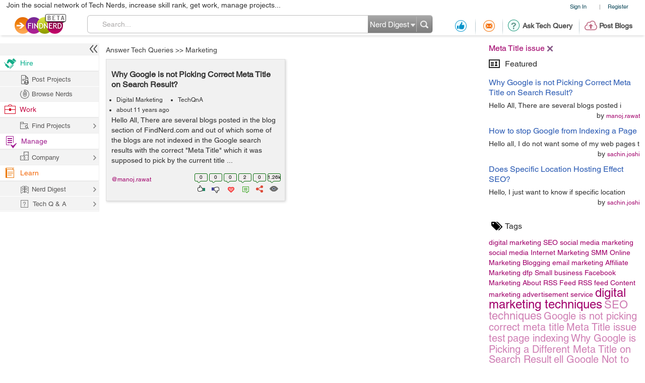

--- FILE ---
content_type: text/html; charset=utf-8
request_url: https://www.google.com/recaptcha/api2/anchor?ar=1&k=6LdpN10aAAAAAMzq1uwEgSejAsXh28xIzWvOkOsl&co=aHR0cHM6Ly9maW5kbmVyZC5jb206NDQz&hl=en&v=PoyoqOPhxBO7pBk68S4YbpHZ&theme=light&size=normal&anchor-ms=20000&execute-ms=30000&cb=rq774ktomtl9
body_size: 49449
content:
<!DOCTYPE HTML><html dir="ltr" lang="en"><head><meta http-equiv="Content-Type" content="text/html; charset=UTF-8">
<meta http-equiv="X-UA-Compatible" content="IE=edge">
<title>reCAPTCHA</title>
<style type="text/css">
/* cyrillic-ext */
@font-face {
  font-family: 'Roboto';
  font-style: normal;
  font-weight: 400;
  font-stretch: 100%;
  src: url(//fonts.gstatic.com/s/roboto/v48/KFO7CnqEu92Fr1ME7kSn66aGLdTylUAMa3GUBHMdazTgWw.woff2) format('woff2');
  unicode-range: U+0460-052F, U+1C80-1C8A, U+20B4, U+2DE0-2DFF, U+A640-A69F, U+FE2E-FE2F;
}
/* cyrillic */
@font-face {
  font-family: 'Roboto';
  font-style: normal;
  font-weight: 400;
  font-stretch: 100%;
  src: url(//fonts.gstatic.com/s/roboto/v48/KFO7CnqEu92Fr1ME7kSn66aGLdTylUAMa3iUBHMdazTgWw.woff2) format('woff2');
  unicode-range: U+0301, U+0400-045F, U+0490-0491, U+04B0-04B1, U+2116;
}
/* greek-ext */
@font-face {
  font-family: 'Roboto';
  font-style: normal;
  font-weight: 400;
  font-stretch: 100%;
  src: url(//fonts.gstatic.com/s/roboto/v48/KFO7CnqEu92Fr1ME7kSn66aGLdTylUAMa3CUBHMdazTgWw.woff2) format('woff2');
  unicode-range: U+1F00-1FFF;
}
/* greek */
@font-face {
  font-family: 'Roboto';
  font-style: normal;
  font-weight: 400;
  font-stretch: 100%;
  src: url(//fonts.gstatic.com/s/roboto/v48/KFO7CnqEu92Fr1ME7kSn66aGLdTylUAMa3-UBHMdazTgWw.woff2) format('woff2');
  unicode-range: U+0370-0377, U+037A-037F, U+0384-038A, U+038C, U+038E-03A1, U+03A3-03FF;
}
/* math */
@font-face {
  font-family: 'Roboto';
  font-style: normal;
  font-weight: 400;
  font-stretch: 100%;
  src: url(//fonts.gstatic.com/s/roboto/v48/KFO7CnqEu92Fr1ME7kSn66aGLdTylUAMawCUBHMdazTgWw.woff2) format('woff2');
  unicode-range: U+0302-0303, U+0305, U+0307-0308, U+0310, U+0312, U+0315, U+031A, U+0326-0327, U+032C, U+032F-0330, U+0332-0333, U+0338, U+033A, U+0346, U+034D, U+0391-03A1, U+03A3-03A9, U+03B1-03C9, U+03D1, U+03D5-03D6, U+03F0-03F1, U+03F4-03F5, U+2016-2017, U+2034-2038, U+203C, U+2040, U+2043, U+2047, U+2050, U+2057, U+205F, U+2070-2071, U+2074-208E, U+2090-209C, U+20D0-20DC, U+20E1, U+20E5-20EF, U+2100-2112, U+2114-2115, U+2117-2121, U+2123-214F, U+2190, U+2192, U+2194-21AE, U+21B0-21E5, U+21F1-21F2, U+21F4-2211, U+2213-2214, U+2216-22FF, U+2308-230B, U+2310, U+2319, U+231C-2321, U+2336-237A, U+237C, U+2395, U+239B-23B7, U+23D0, U+23DC-23E1, U+2474-2475, U+25AF, U+25B3, U+25B7, U+25BD, U+25C1, U+25CA, U+25CC, U+25FB, U+266D-266F, U+27C0-27FF, U+2900-2AFF, U+2B0E-2B11, U+2B30-2B4C, U+2BFE, U+3030, U+FF5B, U+FF5D, U+1D400-1D7FF, U+1EE00-1EEFF;
}
/* symbols */
@font-face {
  font-family: 'Roboto';
  font-style: normal;
  font-weight: 400;
  font-stretch: 100%;
  src: url(//fonts.gstatic.com/s/roboto/v48/KFO7CnqEu92Fr1ME7kSn66aGLdTylUAMaxKUBHMdazTgWw.woff2) format('woff2');
  unicode-range: U+0001-000C, U+000E-001F, U+007F-009F, U+20DD-20E0, U+20E2-20E4, U+2150-218F, U+2190, U+2192, U+2194-2199, U+21AF, U+21E6-21F0, U+21F3, U+2218-2219, U+2299, U+22C4-22C6, U+2300-243F, U+2440-244A, U+2460-24FF, U+25A0-27BF, U+2800-28FF, U+2921-2922, U+2981, U+29BF, U+29EB, U+2B00-2BFF, U+4DC0-4DFF, U+FFF9-FFFB, U+10140-1018E, U+10190-1019C, U+101A0, U+101D0-101FD, U+102E0-102FB, U+10E60-10E7E, U+1D2C0-1D2D3, U+1D2E0-1D37F, U+1F000-1F0FF, U+1F100-1F1AD, U+1F1E6-1F1FF, U+1F30D-1F30F, U+1F315, U+1F31C, U+1F31E, U+1F320-1F32C, U+1F336, U+1F378, U+1F37D, U+1F382, U+1F393-1F39F, U+1F3A7-1F3A8, U+1F3AC-1F3AF, U+1F3C2, U+1F3C4-1F3C6, U+1F3CA-1F3CE, U+1F3D4-1F3E0, U+1F3ED, U+1F3F1-1F3F3, U+1F3F5-1F3F7, U+1F408, U+1F415, U+1F41F, U+1F426, U+1F43F, U+1F441-1F442, U+1F444, U+1F446-1F449, U+1F44C-1F44E, U+1F453, U+1F46A, U+1F47D, U+1F4A3, U+1F4B0, U+1F4B3, U+1F4B9, U+1F4BB, U+1F4BF, U+1F4C8-1F4CB, U+1F4D6, U+1F4DA, U+1F4DF, U+1F4E3-1F4E6, U+1F4EA-1F4ED, U+1F4F7, U+1F4F9-1F4FB, U+1F4FD-1F4FE, U+1F503, U+1F507-1F50B, U+1F50D, U+1F512-1F513, U+1F53E-1F54A, U+1F54F-1F5FA, U+1F610, U+1F650-1F67F, U+1F687, U+1F68D, U+1F691, U+1F694, U+1F698, U+1F6AD, U+1F6B2, U+1F6B9-1F6BA, U+1F6BC, U+1F6C6-1F6CF, U+1F6D3-1F6D7, U+1F6E0-1F6EA, U+1F6F0-1F6F3, U+1F6F7-1F6FC, U+1F700-1F7FF, U+1F800-1F80B, U+1F810-1F847, U+1F850-1F859, U+1F860-1F887, U+1F890-1F8AD, U+1F8B0-1F8BB, U+1F8C0-1F8C1, U+1F900-1F90B, U+1F93B, U+1F946, U+1F984, U+1F996, U+1F9E9, U+1FA00-1FA6F, U+1FA70-1FA7C, U+1FA80-1FA89, U+1FA8F-1FAC6, U+1FACE-1FADC, U+1FADF-1FAE9, U+1FAF0-1FAF8, U+1FB00-1FBFF;
}
/* vietnamese */
@font-face {
  font-family: 'Roboto';
  font-style: normal;
  font-weight: 400;
  font-stretch: 100%;
  src: url(//fonts.gstatic.com/s/roboto/v48/KFO7CnqEu92Fr1ME7kSn66aGLdTylUAMa3OUBHMdazTgWw.woff2) format('woff2');
  unicode-range: U+0102-0103, U+0110-0111, U+0128-0129, U+0168-0169, U+01A0-01A1, U+01AF-01B0, U+0300-0301, U+0303-0304, U+0308-0309, U+0323, U+0329, U+1EA0-1EF9, U+20AB;
}
/* latin-ext */
@font-face {
  font-family: 'Roboto';
  font-style: normal;
  font-weight: 400;
  font-stretch: 100%;
  src: url(//fonts.gstatic.com/s/roboto/v48/KFO7CnqEu92Fr1ME7kSn66aGLdTylUAMa3KUBHMdazTgWw.woff2) format('woff2');
  unicode-range: U+0100-02BA, U+02BD-02C5, U+02C7-02CC, U+02CE-02D7, U+02DD-02FF, U+0304, U+0308, U+0329, U+1D00-1DBF, U+1E00-1E9F, U+1EF2-1EFF, U+2020, U+20A0-20AB, U+20AD-20C0, U+2113, U+2C60-2C7F, U+A720-A7FF;
}
/* latin */
@font-face {
  font-family: 'Roboto';
  font-style: normal;
  font-weight: 400;
  font-stretch: 100%;
  src: url(//fonts.gstatic.com/s/roboto/v48/KFO7CnqEu92Fr1ME7kSn66aGLdTylUAMa3yUBHMdazQ.woff2) format('woff2');
  unicode-range: U+0000-00FF, U+0131, U+0152-0153, U+02BB-02BC, U+02C6, U+02DA, U+02DC, U+0304, U+0308, U+0329, U+2000-206F, U+20AC, U+2122, U+2191, U+2193, U+2212, U+2215, U+FEFF, U+FFFD;
}
/* cyrillic-ext */
@font-face {
  font-family: 'Roboto';
  font-style: normal;
  font-weight: 500;
  font-stretch: 100%;
  src: url(//fonts.gstatic.com/s/roboto/v48/KFO7CnqEu92Fr1ME7kSn66aGLdTylUAMa3GUBHMdazTgWw.woff2) format('woff2');
  unicode-range: U+0460-052F, U+1C80-1C8A, U+20B4, U+2DE0-2DFF, U+A640-A69F, U+FE2E-FE2F;
}
/* cyrillic */
@font-face {
  font-family: 'Roboto';
  font-style: normal;
  font-weight: 500;
  font-stretch: 100%;
  src: url(//fonts.gstatic.com/s/roboto/v48/KFO7CnqEu92Fr1ME7kSn66aGLdTylUAMa3iUBHMdazTgWw.woff2) format('woff2');
  unicode-range: U+0301, U+0400-045F, U+0490-0491, U+04B0-04B1, U+2116;
}
/* greek-ext */
@font-face {
  font-family: 'Roboto';
  font-style: normal;
  font-weight: 500;
  font-stretch: 100%;
  src: url(//fonts.gstatic.com/s/roboto/v48/KFO7CnqEu92Fr1ME7kSn66aGLdTylUAMa3CUBHMdazTgWw.woff2) format('woff2');
  unicode-range: U+1F00-1FFF;
}
/* greek */
@font-face {
  font-family: 'Roboto';
  font-style: normal;
  font-weight: 500;
  font-stretch: 100%;
  src: url(//fonts.gstatic.com/s/roboto/v48/KFO7CnqEu92Fr1ME7kSn66aGLdTylUAMa3-UBHMdazTgWw.woff2) format('woff2');
  unicode-range: U+0370-0377, U+037A-037F, U+0384-038A, U+038C, U+038E-03A1, U+03A3-03FF;
}
/* math */
@font-face {
  font-family: 'Roboto';
  font-style: normal;
  font-weight: 500;
  font-stretch: 100%;
  src: url(//fonts.gstatic.com/s/roboto/v48/KFO7CnqEu92Fr1ME7kSn66aGLdTylUAMawCUBHMdazTgWw.woff2) format('woff2');
  unicode-range: U+0302-0303, U+0305, U+0307-0308, U+0310, U+0312, U+0315, U+031A, U+0326-0327, U+032C, U+032F-0330, U+0332-0333, U+0338, U+033A, U+0346, U+034D, U+0391-03A1, U+03A3-03A9, U+03B1-03C9, U+03D1, U+03D5-03D6, U+03F0-03F1, U+03F4-03F5, U+2016-2017, U+2034-2038, U+203C, U+2040, U+2043, U+2047, U+2050, U+2057, U+205F, U+2070-2071, U+2074-208E, U+2090-209C, U+20D0-20DC, U+20E1, U+20E5-20EF, U+2100-2112, U+2114-2115, U+2117-2121, U+2123-214F, U+2190, U+2192, U+2194-21AE, U+21B0-21E5, U+21F1-21F2, U+21F4-2211, U+2213-2214, U+2216-22FF, U+2308-230B, U+2310, U+2319, U+231C-2321, U+2336-237A, U+237C, U+2395, U+239B-23B7, U+23D0, U+23DC-23E1, U+2474-2475, U+25AF, U+25B3, U+25B7, U+25BD, U+25C1, U+25CA, U+25CC, U+25FB, U+266D-266F, U+27C0-27FF, U+2900-2AFF, U+2B0E-2B11, U+2B30-2B4C, U+2BFE, U+3030, U+FF5B, U+FF5D, U+1D400-1D7FF, U+1EE00-1EEFF;
}
/* symbols */
@font-face {
  font-family: 'Roboto';
  font-style: normal;
  font-weight: 500;
  font-stretch: 100%;
  src: url(//fonts.gstatic.com/s/roboto/v48/KFO7CnqEu92Fr1ME7kSn66aGLdTylUAMaxKUBHMdazTgWw.woff2) format('woff2');
  unicode-range: U+0001-000C, U+000E-001F, U+007F-009F, U+20DD-20E0, U+20E2-20E4, U+2150-218F, U+2190, U+2192, U+2194-2199, U+21AF, U+21E6-21F0, U+21F3, U+2218-2219, U+2299, U+22C4-22C6, U+2300-243F, U+2440-244A, U+2460-24FF, U+25A0-27BF, U+2800-28FF, U+2921-2922, U+2981, U+29BF, U+29EB, U+2B00-2BFF, U+4DC0-4DFF, U+FFF9-FFFB, U+10140-1018E, U+10190-1019C, U+101A0, U+101D0-101FD, U+102E0-102FB, U+10E60-10E7E, U+1D2C0-1D2D3, U+1D2E0-1D37F, U+1F000-1F0FF, U+1F100-1F1AD, U+1F1E6-1F1FF, U+1F30D-1F30F, U+1F315, U+1F31C, U+1F31E, U+1F320-1F32C, U+1F336, U+1F378, U+1F37D, U+1F382, U+1F393-1F39F, U+1F3A7-1F3A8, U+1F3AC-1F3AF, U+1F3C2, U+1F3C4-1F3C6, U+1F3CA-1F3CE, U+1F3D4-1F3E0, U+1F3ED, U+1F3F1-1F3F3, U+1F3F5-1F3F7, U+1F408, U+1F415, U+1F41F, U+1F426, U+1F43F, U+1F441-1F442, U+1F444, U+1F446-1F449, U+1F44C-1F44E, U+1F453, U+1F46A, U+1F47D, U+1F4A3, U+1F4B0, U+1F4B3, U+1F4B9, U+1F4BB, U+1F4BF, U+1F4C8-1F4CB, U+1F4D6, U+1F4DA, U+1F4DF, U+1F4E3-1F4E6, U+1F4EA-1F4ED, U+1F4F7, U+1F4F9-1F4FB, U+1F4FD-1F4FE, U+1F503, U+1F507-1F50B, U+1F50D, U+1F512-1F513, U+1F53E-1F54A, U+1F54F-1F5FA, U+1F610, U+1F650-1F67F, U+1F687, U+1F68D, U+1F691, U+1F694, U+1F698, U+1F6AD, U+1F6B2, U+1F6B9-1F6BA, U+1F6BC, U+1F6C6-1F6CF, U+1F6D3-1F6D7, U+1F6E0-1F6EA, U+1F6F0-1F6F3, U+1F6F7-1F6FC, U+1F700-1F7FF, U+1F800-1F80B, U+1F810-1F847, U+1F850-1F859, U+1F860-1F887, U+1F890-1F8AD, U+1F8B0-1F8BB, U+1F8C0-1F8C1, U+1F900-1F90B, U+1F93B, U+1F946, U+1F984, U+1F996, U+1F9E9, U+1FA00-1FA6F, U+1FA70-1FA7C, U+1FA80-1FA89, U+1FA8F-1FAC6, U+1FACE-1FADC, U+1FADF-1FAE9, U+1FAF0-1FAF8, U+1FB00-1FBFF;
}
/* vietnamese */
@font-face {
  font-family: 'Roboto';
  font-style: normal;
  font-weight: 500;
  font-stretch: 100%;
  src: url(//fonts.gstatic.com/s/roboto/v48/KFO7CnqEu92Fr1ME7kSn66aGLdTylUAMa3OUBHMdazTgWw.woff2) format('woff2');
  unicode-range: U+0102-0103, U+0110-0111, U+0128-0129, U+0168-0169, U+01A0-01A1, U+01AF-01B0, U+0300-0301, U+0303-0304, U+0308-0309, U+0323, U+0329, U+1EA0-1EF9, U+20AB;
}
/* latin-ext */
@font-face {
  font-family: 'Roboto';
  font-style: normal;
  font-weight: 500;
  font-stretch: 100%;
  src: url(//fonts.gstatic.com/s/roboto/v48/KFO7CnqEu92Fr1ME7kSn66aGLdTylUAMa3KUBHMdazTgWw.woff2) format('woff2');
  unicode-range: U+0100-02BA, U+02BD-02C5, U+02C7-02CC, U+02CE-02D7, U+02DD-02FF, U+0304, U+0308, U+0329, U+1D00-1DBF, U+1E00-1E9F, U+1EF2-1EFF, U+2020, U+20A0-20AB, U+20AD-20C0, U+2113, U+2C60-2C7F, U+A720-A7FF;
}
/* latin */
@font-face {
  font-family: 'Roboto';
  font-style: normal;
  font-weight: 500;
  font-stretch: 100%;
  src: url(//fonts.gstatic.com/s/roboto/v48/KFO7CnqEu92Fr1ME7kSn66aGLdTylUAMa3yUBHMdazQ.woff2) format('woff2');
  unicode-range: U+0000-00FF, U+0131, U+0152-0153, U+02BB-02BC, U+02C6, U+02DA, U+02DC, U+0304, U+0308, U+0329, U+2000-206F, U+20AC, U+2122, U+2191, U+2193, U+2212, U+2215, U+FEFF, U+FFFD;
}
/* cyrillic-ext */
@font-face {
  font-family: 'Roboto';
  font-style: normal;
  font-weight: 900;
  font-stretch: 100%;
  src: url(//fonts.gstatic.com/s/roboto/v48/KFO7CnqEu92Fr1ME7kSn66aGLdTylUAMa3GUBHMdazTgWw.woff2) format('woff2');
  unicode-range: U+0460-052F, U+1C80-1C8A, U+20B4, U+2DE0-2DFF, U+A640-A69F, U+FE2E-FE2F;
}
/* cyrillic */
@font-face {
  font-family: 'Roboto';
  font-style: normal;
  font-weight: 900;
  font-stretch: 100%;
  src: url(//fonts.gstatic.com/s/roboto/v48/KFO7CnqEu92Fr1ME7kSn66aGLdTylUAMa3iUBHMdazTgWw.woff2) format('woff2');
  unicode-range: U+0301, U+0400-045F, U+0490-0491, U+04B0-04B1, U+2116;
}
/* greek-ext */
@font-face {
  font-family: 'Roboto';
  font-style: normal;
  font-weight: 900;
  font-stretch: 100%;
  src: url(//fonts.gstatic.com/s/roboto/v48/KFO7CnqEu92Fr1ME7kSn66aGLdTylUAMa3CUBHMdazTgWw.woff2) format('woff2');
  unicode-range: U+1F00-1FFF;
}
/* greek */
@font-face {
  font-family: 'Roboto';
  font-style: normal;
  font-weight: 900;
  font-stretch: 100%;
  src: url(//fonts.gstatic.com/s/roboto/v48/KFO7CnqEu92Fr1ME7kSn66aGLdTylUAMa3-UBHMdazTgWw.woff2) format('woff2');
  unicode-range: U+0370-0377, U+037A-037F, U+0384-038A, U+038C, U+038E-03A1, U+03A3-03FF;
}
/* math */
@font-face {
  font-family: 'Roboto';
  font-style: normal;
  font-weight: 900;
  font-stretch: 100%;
  src: url(//fonts.gstatic.com/s/roboto/v48/KFO7CnqEu92Fr1ME7kSn66aGLdTylUAMawCUBHMdazTgWw.woff2) format('woff2');
  unicode-range: U+0302-0303, U+0305, U+0307-0308, U+0310, U+0312, U+0315, U+031A, U+0326-0327, U+032C, U+032F-0330, U+0332-0333, U+0338, U+033A, U+0346, U+034D, U+0391-03A1, U+03A3-03A9, U+03B1-03C9, U+03D1, U+03D5-03D6, U+03F0-03F1, U+03F4-03F5, U+2016-2017, U+2034-2038, U+203C, U+2040, U+2043, U+2047, U+2050, U+2057, U+205F, U+2070-2071, U+2074-208E, U+2090-209C, U+20D0-20DC, U+20E1, U+20E5-20EF, U+2100-2112, U+2114-2115, U+2117-2121, U+2123-214F, U+2190, U+2192, U+2194-21AE, U+21B0-21E5, U+21F1-21F2, U+21F4-2211, U+2213-2214, U+2216-22FF, U+2308-230B, U+2310, U+2319, U+231C-2321, U+2336-237A, U+237C, U+2395, U+239B-23B7, U+23D0, U+23DC-23E1, U+2474-2475, U+25AF, U+25B3, U+25B7, U+25BD, U+25C1, U+25CA, U+25CC, U+25FB, U+266D-266F, U+27C0-27FF, U+2900-2AFF, U+2B0E-2B11, U+2B30-2B4C, U+2BFE, U+3030, U+FF5B, U+FF5D, U+1D400-1D7FF, U+1EE00-1EEFF;
}
/* symbols */
@font-face {
  font-family: 'Roboto';
  font-style: normal;
  font-weight: 900;
  font-stretch: 100%;
  src: url(//fonts.gstatic.com/s/roboto/v48/KFO7CnqEu92Fr1ME7kSn66aGLdTylUAMaxKUBHMdazTgWw.woff2) format('woff2');
  unicode-range: U+0001-000C, U+000E-001F, U+007F-009F, U+20DD-20E0, U+20E2-20E4, U+2150-218F, U+2190, U+2192, U+2194-2199, U+21AF, U+21E6-21F0, U+21F3, U+2218-2219, U+2299, U+22C4-22C6, U+2300-243F, U+2440-244A, U+2460-24FF, U+25A0-27BF, U+2800-28FF, U+2921-2922, U+2981, U+29BF, U+29EB, U+2B00-2BFF, U+4DC0-4DFF, U+FFF9-FFFB, U+10140-1018E, U+10190-1019C, U+101A0, U+101D0-101FD, U+102E0-102FB, U+10E60-10E7E, U+1D2C0-1D2D3, U+1D2E0-1D37F, U+1F000-1F0FF, U+1F100-1F1AD, U+1F1E6-1F1FF, U+1F30D-1F30F, U+1F315, U+1F31C, U+1F31E, U+1F320-1F32C, U+1F336, U+1F378, U+1F37D, U+1F382, U+1F393-1F39F, U+1F3A7-1F3A8, U+1F3AC-1F3AF, U+1F3C2, U+1F3C4-1F3C6, U+1F3CA-1F3CE, U+1F3D4-1F3E0, U+1F3ED, U+1F3F1-1F3F3, U+1F3F5-1F3F7, U+1F408, U+1F415, U+1F41F, U+1F426, U+1F43F, U+1F441-1F442, U+1F444, U+1F446-1F449, U+1F44C-1F44E, U+1F453, U+1F46A, U+1F47D, U+1F4A3, U+1F4B0, U+1F4B3, U+1F4B9, U+1F4BB, U+1F4BF, U+1F4C8-1F4CB, U+1F4D6, U+1F4DA, U+1F4DF, U+1F4E3-1F4E6, U+1F4EA-1F4ED, U+1F4F7, U+1F4F9-1F4FB, U+1F4FD-1F4FE, U+1F503, U+1F507-1F50B, U+1F50D, U+1F512-1F513, U+1F53E-1F54A, U+1F54F-1F5FA, U+1F610, U+1F650-1F67F, U+1F687, U+1F68D, U+1F691, U+1F694, U+1F698, U+1F6AD, U+1F6B2, U+1F6B9-1F6BA, U+1F6BC, U+1F6C6-1F6CF, U+1F6D3-1F6D7, U+1F6E0-1F6EA, U+1F6F0-1F6F3, U+1F6F7-1F6FC, U+1F700-1F7FF, U+1F800-1F80B, U+1F810-1F847, U+1F850-1F859, U+1F860-1F887, U+1F890-1F8AD, U+1F8B0-1F8BB, U+1F8C0-1F8C1, U+1F900-1F90B, U+1F93B, U+1F946, U+1F984, U+1F996, U+1F9E9, U+1FA00-1FA6F, U+1FA70-1FA7C, U+1FA80-1FA89, U+1FA8F-1FAC6, U+1FACE-1FADC, U+1FADF-1FAE9, U+1FAF0-1FAF8, U+1FB00-1FBFF;
}
/* vietnamese */
@font-face {
  font-family: 'Roboto';
  font-style: normal;
  font-weight: 900;
  font-stretch: 100%;
  src: url(//fonts.gstatic.com/s/roboto/v48/KFO7CnqEu92Fr1ME7kSn66aGLdTylUAMa3OUBHMdazTgWw.woff2) format('woff2');
  unicode-range: U+0102-0103, U+0110-0111, U+0128-0129, U+0168-0169, U+01A0-01A1, U+01AF-01B0, U+0300-0301, U+0303-0304, U+0308-0309, U+0323, U+0329, U+1EA0-1EF9, U+20AB;
}
/* latin-ext */
@font-face {
  font-family: 'Roboto';
  font-style: normal;
  font-weight: 900;
  font-stretch: 100%;
  src: url(//fonts.gstatic.com/s/roboto/v48/KFO7CnqEu92Fr1ME7kSn66aGLdTylUAMa3KUBHMdazTgWw.woff2) format('woff2');
  unicode-range: U+0100-02BA, U+02BD-02C5, U+02C7-02CC, U+02CE-02D7, U+02DD-02FF, U+0304, U+0308, U+0329, U+1D00-1DBF, U+1E00-1E9F, U+1EF2-1EFF, U+2020, U+20A0-20AB, U+20AD-20C0, U+2113, U+2C60-2C7F, U+A720-A7FF;
}
/* latin */
@font-face {
  font-family: 'Roboto';
  font-style: normal;
  font-weight: 900;
  font-stretch: 100%;
  src: url(//fonts.gstatic.com/s/roboto/v48/KFO7CnqEu92Fr1ME7kSn66aGLdTylUAMa3yUBHMdazQ.woff2) format('woff2');
  unicode-range: U+0000-00FF, U+0131, U+0152-0153, U+02BB-02BC, U+02C6, U+02DA, U+02DC, U+0304, U+0308, U+0329, U+2000-206F, U+20AC, U+2122, U+2191, U+2193, U+2212, U+2215, U+FEFF, U+FFFD;
}

</style>
<link rel="stylesheet" type="text/css" href="https://www.gstatic.com/recaptcha/releases/PoyoqOPhxBO7pBk68S4YbpHZ/styles__ltr.css">
<script nonce="z_AQ6JhzF1XMpYrMTE1HfQ" type="text/javascript">window['__recaptcha_api'] = 'https://www.google.com/recaptcha/api2/';</script>
<script type="text/javascript" src="https://www.gstatic.com/recaptcha/releases/PoyoqOPhxBO7pBk68S4YbpHZ/recaptcha__en.js" nonce="z_AQ6JhzF1XMpYrMTE1HfQ">
      
    </script></head>
<body><div id="rc-anchor-alert" class="rc-anchor-alert"></div>
<input type="hidden" id="recaptcha-token" value="[base64]">
<script type="text/javascript" nonce="z_AQ6JhzF1XMpYrMTE1HfQ">
      recaptcha.anchor.Main.init("[\x22ainput\x22,[\x22bgdata\x22,\x22\x22,\[base64]/[base64]/[base64]/bmV3IHJbeF0oY1swXSk6RT09Mj9uZXcgclt4XShjWzBdLGNbMV0pOkU9PTM/bmV3IHJbeF0oY1swXSxjWzFdLGNbMl0pOkU9PTQ/[base64]/[base64]/[base64]/[base64]/[base64]/[base64]/[base64]/[base64]\x22,\[base64]\\u003d\\u003d\x22,\x22w5xbw5/Ct0nCvkEVLg7DpsKAZcKsw6U7w6TDu2DDk3wtw5LCrELCusOKKGQKBgJ6aFjDg19Gwq7Dh2bDncO+w7rDpRfDhMO2Q8KYwp7CicOAAMOIJTXDjzQiQcOVXEzDjcOSU8KMHMKmw5/CjMKywrgQwpTCh1vChjxKa2tMSETDkUnDgMOER8OAw5/CosKgwrXCrsOswoV7b3YLMhI7WHcnY8OEwoHCjA/[base64]/MnTCpMKpXmnCrcK1dsK1dcO1wpNpacKOdEgDw4HDi3DDjgwKw78PRTVYw6tjworDiE/DmTsSFEVQw7vDu8KDw6Mbwoc2C8K0wqMvwqzCk8O2w7vDvyzDgsOIw6LCtFICPy/CrcOSw4d5bMO7w4Bpw7PCsSFew7VddEd/OMO6wo9LwoDChsKOw4puesKlOcObRMKDInx7w6QXw4/CqMO7w6vCoU/CnlxoWUoow4rCriUJw69eN8KbwqBAdsOIOSlaeFAIQsKgwqrCtTEVKMKtwrZjSsOqAcKAwoDDp1Eyw5/[base64]/[base64]/w6vDnsKMw5pbw6IiwrwAw4U0w6fCunZFwoBQayXCn8OQUMOGw4l7w6nDnRBDw5F9w4rDiVzDnRTCp8KywoUePMK4FMK5JiTCksKOfcK6w7dAw73CtUh8wpMZJU/DqD5Cwp8UIBBofEbChcKww7/[base64]/[base64]/DnnhXKGQhw6DDuMKdw4Fgwrp5w5HDvMK2Qi7Dp8K9wrkiwqooFsOEagzCrMOKw6PCpMOKwoPDrmMMw4vDhScnwrI5XR/CnMOCKC1KVyM4G8OnScO9BmFYPsKWw5DDj2tswpc3HW/DrU1Dw4bCgSPDhMKiPTBrwqjCvHlKwrDCmSJAbVXDrTjCpDLCnMO7wqjDq8OVWUPDpirDosO9KTRlw4TChFx8wrsQWcKQCMOCfBBCwrlLVMKLLEE5wo8IwqjDr8KJNsOEUwnCmwrCv2zDgUHDt8O3w4HDosOzwr5kNMO5LgRMTmklJBbCuE/CjwfCh3jDvlo8LMKTMsK9wpbCqTPDrVjDicK1eTLDo8KDGMOowpDDr8KVUsOKM8Kmw68KF38Bw7HDtkLCsMKWw57Cnx/CqVDDswN+w7/Cu8KkwoY/asKuw4LClw3DqMO8HCbDrsO/wpQsfj13LsKCFmVbw7NOTMOywqrCosK2EsKpw73DpsKswpvCjT9/[base64]/[base64]/[base64]/w6osIsKTw7XCtTIQZSPCp8KkTUzCo8OKw5AfNzEyQVDCiTHCisKbw7/ClMKMBMO0wp8qw4jCmMOIK8O9UsKxX3k+wqhjCsOBw60zw6vCuwjCssOaGsOIwq3CgWDCpz/Du8KBP3wPwrZBLiTDrnjDoTLCn8KXNSxuwr3DomzCsMOewqXDvsKXIwVVdMOdwpLDnyzDqcOVKGdWwqIJwoLDgnjDhgZiVsO0w6bCs8K/YEXDh8KFczTDr8OveyjCusOBe3zCt14ePsKZb8Ocwr/CrMKAwpHCtE7DucOdwoNSU8OgwoltwrLCi3vCsifDusKRAlfDoAXChMOrA03DqsOew4HCpV9mL8O3YlDDl8KMScKMIMKxw5JAw4FxwqDCtMOlwoTClcK0woEPw4nDi8OnwpzCtEvDgFs1Mg5RNBZUw7YHIcKhwqshwr/[base64]/[base64]/[base64]/CqEErw5nDugrDrSgSHA9VwrAbdMKcwqHDoVbDtMKLwovDly1cN8OHB8KfNG/DpxPDswc4IgnDkQFhCsKCC0jDrsOqwqt+LkvCkFzDgQfCisOSIcObC8KDw6vCrsOQwogJUmYwwoDDqsOnDsOYc0Q/w6RAw7bDuSZbw4fCu8K5wojCgMOcw5c2NlhXPcOKZMKWw5fCv8KtNgzDpsKsw6IeacKuw4pZw5AZw5jCp8OxDcOrJCdIcsKvUTbCusKwATBzwo0twoZpJcOWf8ONOEhGw5pDw7vCn8OPdTbDp8K/wqbCuFQoHsOnVm8fH8ONFSbCisOIe8KAb8KDKUnDmRvCrsK6RHEwTwxfwocUVQBDw53CtQvCnx/DhxrCnQAzSsODBih/w4JvwpfCucK+w5DDmcK7YhRuw53DnwN9w5ctZjVfViTCgR3ClWfCusOXwq4kw57CiMO2w5R7NjQKVMOCw7HCsiTDlT/CuMKeG8KjwovCrVzCl8KxY8Krw6wTOBwDIMO1w4VIdhfCs8OoUcK8w5rCozEAVyDCsTESwqJBw5HDsjnCnSQ1wozDvcKSw44Rwp/ClUgjecOFdXlEwpNDHsOlZx/CpsOVe1bDggAMwos8G8K8BsK7w61aWsK4Qx7DmVx9wrgpwpMtTSodQ8KhcMKQwop/VsKva8OeTX0FwqvDuhzDoMKNwrpRNSErMghdw47DksOzw5XCvMOOWkXDv3FHS8K4w7QccMO/w6fDuRkCw7rDqcKSPx1Hwo86bMKrDcKLwqMJOFDDvT1KZ8KpHBPClsKuB8OeeVrDmGjDvcOudz4sw6VawpTCjCrCgh3CnjzChMO3wrfCpsKCG8Oew7NcV8Osw4INwq93ccOvNw3CtBsHwqbDrcKCw7DDuWfDngrCvkceK8OoSsO5ECPDt8KewpJnw5l7aW/[base64]/DqsKOUcKLNBnCucKzw6vCm8Kqwqo7KsKFw7HDghECEMOdwpI9dExrbcKcwr8QFlROwrE/w5hHwpLDosKlw6l5w7Bxw7bClzhxcsKVw6DCjcKlw5LDlE7CscKgMVYJwoU7KsKqw4R9AX3CmW/CgXYEw6bCo3nDpw/CvcKQUcOGw6BcwqzCg1HCrWLDocKCHS7DusOoUsKnw4DDiF0zPGzDu8ONPgPDp1A/wrjDm8OpDnvDncOUw58uwoosYcKjccKsUU3CqkrDkjUFw5N0clfCgcOKw6LCucKywqPCnMKGw4V2wrRMwpPCkMKNwrPCucKpwoEmw5PCtAXCoVcnw47DsMKhwq/Cm8Kqwo7ChcKqN2PDj8KxXxJVDcKqP8O/[base64]/[base64]/Dlk1kKRjDp8KMaAPDqXkEPCXCmcKlw5DDgcKvwoXCnh/[base64]/DksOQw7rDkUPDosOlFxl1BWfCksOgw5PDgcKlQcKXCcO5w4bCkmjDocKxKU3CnsKCD8KtwqfDncOKewPChnXDmETDpMOAccO/aMKVfcOKwocTOcOCwo3CrcO7UwLCqA4Mw7TCml0iwqRiw7/Dm8OCw7I1J8OEwqXDu3XCrWjDksOIcUNXfcKqw6/CscKgSnJVw4vDkMKLwotsGcOGw4XDhV5pw7TDuik6wrjDlzM+wopzHMKlwrYkw69TesOZOl7CnSNmQ8K7wp/[base64]/CgE5gBMO/OF5mw77CrMOmwq3DrcONwqfDqcKJwocIw4NIUMOuw6TCiTUwcykIw4wkccK+wpPDiMKGwqlpwofDqMOfMsORwojCtcOHeHjDmcKew7s9w4w+w4dUY1NIwqhjHkAOJcO7SX/[base64]/DsizCkQbDpcKNIAI/XFhHwrUdwqd+FsKew5RUenTCgcKTw6LCgMK9acOTSMKuw4/CncOnw4bCljHDjsOhw5zDiMOtA0ptw43CsMO3woPCgTF+wqrChcK5w5XCjicrw6AcP8KhUj3CpMOnw78JbcOeDm7DiVpjF2JyacKJw59JHA7DjjXCsChxNg1kSxbDp8OtwoLDo0DCiyZzVgFjwoB4GXd3wofDgsKOwq1gw5Aiw7/DnMKiw7N6w7QcwqLDlhLCtTzDnMKrwqrDow/Ck2XDh8OQwp4swppMwoRaN8OowrLDgDUWdcOww4gDd8OhZcOjRsKlL1IqO8O0E8ObZQ4BbngUwp81w6nCkW1iUcO4IGwPw6RpZlvCpjrDo8O0wrknwqDCmcKEwrrDl1fDjn89wrsJb8Osw4JUw7/Dv8OBEMK4w7DCvScPw5AyMMKSw4MLSl4zw4fDisKHMsODw7k8Yn3CgcKgTsKTw5bCrsODw5hnTMOvwo7CpsKYSMK6RQnDr8Owwq/DuhnDkBHCqcKzwqPCocKuQsOUworDm8OsTXrCuknDtCvCg8Oaw5BOwoHDvQEOw7Jhwp98EMOTwpLCiwDDtcK1YMKNMDwFFMKIX1bCr8OeIGZxLcK9c8KbwpJow4zCmTZ/[base64]/DiMKxPxlwfsKoVcKVNsKGw4bCvRDDoHXCrDFXw6rCjgjCgRA2asKDwqPCn8Ohw5jDhMOmw6vChMKaWcKBwobClmLDihzCrcOlCMKPbMOQAwB2w5vDlWjDtsKLM8OiacKEJiguH8Oob8OFQSPDmyxgRsKQw5XDv8Ohw7HCpDIdw6EuwrR/[base64]/CqMOWMiAewrDCtcKNEMKAFHrDtwfCrEpGSQzDrsKFXMKdcMO/wqLDnRzDqxdgw5/[base64]/DuxRFdcKlw5XCl8KqX8Otw5fDiMKzwqhITkpAM8KnJsK2woMGKsOqPMOWBMOUw4PDskDCpFzDo8ODw6/CocOdw79sT8Krw5PDvXVfXxHDnHsjw5U9w5Y/wqDCnQ3Ck8Ojw7nCoVh/[base64]/woo7w6bCvRLDmMOCwojCosKAwrYMNTHCvXJQRMO6UsKaMsKQBcO7QMOyw61LAA3CpcKuWcOwZwF4JcKqw6Akw4PCoMKBwrglw7XDhcOkw7TDplZyTGdBSjVQOD7DhcO2w7/CssOwWh1ZDB/[base64]/CgcOcwqrCrybDgsOaEHwMw5JXwqfChhfDgcOWw5XDvcKOwrDCv8Oowrl8aMOJBHBgw4Qdemoyw5sAw63Du8KZw61lVMKUUsKFWMOFAErCiVHDmjwjwozCmMOlfU0Qd2DDjwplOk3CusKaRmXDnjzDg1/ClF8vw6Q9WR/ClMOjR8Ksw5jCmsKgw5jCq20CMcKOaT7Ds8K3w5vCoDLDgCLCj8O6acOtWsKNwr59wobCqztMM1pdwrZGwrxuEGldW3ZYw4hQw4tPw5HDl3IZGWzCrcKqw7lLw6wnwr/CmMO0w6DCmcK3a8O8Kxkrw6oDwrkmw4BVw5Ipwp/CgmTCvGfDiMOvw7Z+F0JSwozDuMKZQMOOdX4VwrExLC4JTsOkWBkTGsKOD8Osw5LDucKIWn7CpcO7RBNuelRzw7jCqRjDjgfDo30KesKPWG3CvR98X8KIE8OGE8OEw7HDgcK7Amwcw4LCpMObw4sfcBdJUUHCgy1/w63CgsKcVVzCo1N6OhzDk2nDhsKkHwx9NknDs3Zyw7U3wqvCh8OGwo/DolvDo8KGIsOSw5bCskMOwp/[base64]/[base64]/w5cVZ19NRz8xwo52wpPDiEIzCcOrQiDDoxvDglHDhcKETMK/w4RdRWI9wrQTXX44RsKhWlIqwp7DjRd4wpRPE8KTPQ82CsOHwr/CiMKdworDvsOLNcOOwpQaHsK5worDu8KwwrHDsRhSUhrDim8ZwrPCqzPDtxwhwrcUEMOcwq/DicOlw4jCk8KNCH3Dgn4Sw4XDssOtAcK2w7kPw57ChV/Djw/[base64]/[base64]/CkMKowo/Dp8KLDUXCicOvAkkiw5Y3DUHCjsOVw7/DgcKKNHtdw6Amw5nDr3R8w6MAWmrCiihnw67DlnPDnADDucKGbT/Ct8O9woXDi8K5w4okRAgnw7EcU8OeTsObIWrCuMK9wrfChMOPEsOqwosFLcOFw57CpcKVw5JEEMKJecK7SB/[base64]/Cr8KsEB8owrx/w67Cg8K1w4PCocO3asKMwr5eZSXDl8O/[base64]/w7c+F8KgbMOsO2Ymw6/CssOQTx/CqcK8w6E6TG3DhMKzw6JDwqNwNMOdIMOPCFfCrg5kFcOYwrbClz1SDcObDMOSwrNpYMK3w6MAXGBSwoYOAjvCrMO4w4QcOUzDvSxsLCvCujsVIcKBwqjDpAtmwpjDnMKXwocrGMKhwr/DpcOWTMKvw6HChjXCjBgZbcOPwpcpwpoFLcKswpANPsKiw5/CnX12GWvDs2IaFH9qw6PDvGfCgMKywp3DmXxSZsOcRgPCjnbDtQnDiCfCvhnDlcKkw4fDngolwq0VP8Onw63CrmjCtMKecsOMwrzDoiUmc3XDjsOZwq7DkkgJE1/DtMKLW8KIw4x1wojDgsKNRnPCq2bDvTvCj8K3wr7DnXJzS8KOHMOLHsKHwqxSwprDlEvDmsK4w50aC8O0aMK6bcKURcKjw6RYwr1Zwrx3csO9woXDhcODw70UwrbDt8OZwr9MwrU6wrY7w4DDo3pMwoQ2wrTDrsKNwrnCoyvCt2/CohHCmTXCqMOLwpvDuMK2wpZmAQ8+H2JrSlLCp1vDo8O4w4vDmsKcBcKHwqJ2ERnCm0smTTrDlEhbS8O4EMK0ICjCsHnDtArCuX/DvxfCrMO3OWM1w5HDvcOzBkvDssOQcMKMwr0kwpnDtMOpwovCjcO+w6XDrMOQBcKUSSbDjcKnSVJMw4rCnD/CssKoVcK+woh1w5PCrcOYw7Z4wpzCvmAOHMOYw50RBX4xTEUgS3FsZ8OTw55oQwbDoWLCigsiPHrCqcOgw5tjUG9wwqMmXgddCA5xw4xaw5MEwqYjwqDCnSfDjVPCqTHDuD3Dvm5SDhUxemTCpDJGAcKywr/[base64]/DoCDCgMKdw4LDl0HDr8K2aiLCisKVwr7Dq3XDmirDtAdzw5R4E8ObTcOswrPCjRbCjMOpw5dFQ8Klwp/CsMKTSTsvwq/DvEjCnMKiwox2wrc/H8KVP8KjG8OZYiUHwpEhCcKYw7DCqm/CkitowrbChsKeHcO4w4krQ8KAWD05wrhowrsrY8KDQsKPfsOGUk99wpXDocOuPUkyOFNPLjpcc3HDtlYqN8O3X8OdwqbDqsK5QhxiXcOgRjkjdcKwwrvDqCR6woRUeEvCp0hoKV7DhsOVw5zDh8KkGy/CgXVdYyXChWHDscKFP1PCtnZiw77Cm8K+wpDCvWXCrGlzw4PCoMO4w7wjwrvDkcKgZ8KfLsOcw53DisO5BhEcD1rDnsOTJMOuwq9XKcK1KmvDs8O7CsKIdRPCjnXCksOYwrrCujHCi8KwI8OXw5fCgRAxJz/CrS4Cwp3DnMKYesOcYcKPGMKWw4LDoXnCocOywpLCncKRG0NKw4HCmcOMwoHCnjgNXMOiw4nClBdDwoTDncKfw63Di8OGwoTDksO7MMOrwovCpGfDi33DuhcNw7F9wqnCuGQnwojClcKWw5PDrwsSMBF7HMOXE8K/V8OuY8KXWSx3wo5yw74WwoRvC2vDijoKFsKjCcKhw7kcwqnCp8KuQ0DCl0o9w5E/[base64]/CpC9DG8KUw7LDrXQLIMOrZFnDtcKVw4jDicK3A8OXZ8OKwrzCmQHDmQRhGRPDk8K/CMKdwpLCplDClcKzw51uw5PCn1zCik7CvMOXUcOVw5g3Y8Osw6bDjcOIw64BwqjDo1vDqgFsFBUYPUI3cMOjd3vCvADDqcO/wqbDm8O2w64tw6DCkClpwqRswo7Dg8KcczQ4AMKBecOeQcKPwqzDlsOAw5XCr1bDoDZRQ8OYD8K+C8K+EMO2w4DDmSwRwpvCkCRJwqwzw7Emw6nDm8O4wpzDo07CsGvDkMOBER/DliHCksOvL2Rkw4tJw4XDscO9wpheAB/ClcOGPmt0Cl0TEMOrw7F0wqlnMhJEw7QMwrvCicOYwoTDg8Ocwr84cMKLw5NXw6DDpsOaw6thbMOdfQbCjMOiwohBDcK/w6TCm8OabsKqw794w6sMw7FvwoPDpMKCw5slw7LCplTDvGMrw4zDikPCuRZCSkbCunrDh8O2w6rCszHCoMKqw4nCqX3CgsO7XcOuwo3Cl8OLTElgwoLDmsOXREPDnUVvwrPDnysbwogrEG/CpCZLwqoYFgjCp0vDokHChWdBBEMqOMOvw79mIsKyMjDDhcO3wpfCq8OXH8O3QcKlw6bDnwDDh8O4Nlk8w7LDmRjDtMKtDsOoKsOAw4DDkMKnLMOJw6/[base64]/DgB3CkMOaw7rDmizCvSrCq8OowqUow7JGwrAswrLCosK6wpjCuz0Fw5Fcf3jDiMKEwo53fVgAXENBSm3DmMKoTDIwHgJSRMO/[base64]/Ii/DisKgL8KrMXNTVcK2Gn/ChsO4w7TDpcOEFDjDvMOVw4TDs8KOAzRmwp3Cm3HDhjExw7J7DcKqw7sgwqYKd8K6wrDCtSrCpAU6wo/CjcKOHy/DjsKxw4wvJMKKPx/DlEDDhcOPw53DvhzDnMKeVFXDu2fCmwtsL8KDw6cMwrc8w6s0woRdwpMgYWVtAV99VMKGw6fClMKVcVHCmELCqcO+w7lcwqPClMKLCT/Cp1hzXsOHBcOsAy7DuBoHY8O2JAnDrhXDuXdawrJOIgvDtC1fwqtqYnrCq0jCr8KWESTDsgvCoUvDpcO6bncCPjcIwrpOw5MXw6pTQzVxw5/CvMKpw53DkBA/wpoAw47DhcO2w7p3w4bCjsO/IlkJw4QKSAxmwo3CrFJoaMOwwojCjlRDTG3Cr2ZDw7TCpGZ7w57CicOvYQdHRB7Dp2DCmwIUNCpIw4Qjwrk8P8OOw5LCpcK9RREuwq5KejrCkcObwr0UwpF+w4DCpSjCosOwMTvCq2hQbcK/RFvDqHRCRsKCw65ZBnB/BMOHw65XE8KnOsOjPEdtF03Cg8OHPsOFRkLDsMKFHybDjl/CvRxcw57DrWkUEMORwoLDo00wDikBw7zDo8OoOAwyIMOMD8Kow4PCqn7DvsOiM8O2w4hDw6vCpsKdw7jConfDhlDDjsOFw4fCpEPDpWrCr8Kyw6c+w745woxtVjULw5bDgMKRw7IHwq3Di8KuYsO0wptmHMOew5wvFH7CoWF6wqphw7sLwokzw47Cj8KqEF/DtjrCuzXDtmDDg8KNwo3DiMOaZsOuJsOzWFY+wptsw4LDlFDDnMO+G8OYw6hQw4rDpQ1hLx/[base64]/DnMOJwrd5NHnCksKrSHDCuMKCw6MQw4l5wq5yP17DgcOmNcKVUsKcfndXwq3DqE14Mx3CulFgIMKnDA0owq7Cr8K/QWrDtcKafcKnw7/CrMOgFcOlwqwzwpPDl8KVFcOgw6zDicKqYsK3A17CsDnDhA82XsOgwqPDu8OMwrBgw7YUdcKaw4VEPHDDuDpYE8O/RcKASz0tw74tdMOsWcKhwqjDjMKfw51RZiHClMOfwojChDHDimPDssO2NMKdwrvDokvDoE/DiGzCsl4wwq8XYMO0w5rCj8Oiw6AUwpjDuMO9RQpuw6hfWsONWHxzwqkkw63DuGFUdkzDkQfCqcKRw7xZTsOywpsFw7cBw4DChcKiImpSwr7CtG4baMKkJsKADcOzwp/Dm2kFYMKhwpHCvcOvO3FTwoHDlcOAwrEbZsOxwpLDrSAgXibDgDTDvMKaw6MrwpLCiMK9w7fDnRvDul7CtRfDgsKdwo9UwqBGXcKQwopuSi0VUsKAIE9PHMKzwpJkw5zCjirDj1fDvH3CkMKrwr7ChkbDi8K6wrjDuHfDssOWw7DClSUcw60Dw6d3w6U/VFFWMMKmw6wRwrrDpcKwwq3DlsOzeA7Cs8Oobj8UT8OrZMOZUMKZw55bD8K4w48WDy/[base64]/Dqn3Dm3oOwqtOw5nDscOeCS1AwrQGeMKqRx7CqWhga8KVwrHDlDfChcKRwrsjYSPChl19G1rCvX41w5zClUd2w4nCrcKNemvCh8OEwqbDrSNXV3wlw6F8NXnCsVQzwoTDu8KWwqTDqB7ChMOpbF7ClX/CvXVrFyAUwqoRTcOBD8KZw6/DtTHDmErDj2IhRGA7w6YrXMK4wo9Rw5sfHHtzPcO/QXjCgMOebmsFwozDvlzCsFHDoDXCgUB1YFgHw6dgwqPDmnLCglLDscODwpE7wr/Cr0IEOAkRwoHCrzkqITh2OAjCk8Ohw70ywq1/w6kuK8ONAMKow5wfwqw6XGPDl8OYw7ZJw5zCljIXwoEpM8K9wpvCgMOWV8K3bwbDqcKNw7/CrAY6fTU4wrIDSsOPA8KQBhnCucOtwrTDpsOxX8KkHgA9RkEZwo7DqCg0w4DCvnrCnHVqwpnCq8OAwqzDnGrDrMOCAkcJSMKbw4zDgwJgwqnDsMKHw5DDiMK1STfClCIZLSESLgTDk3TClkvDolg/[base64]/[base64]/DvzzCvkPDmsO/[base64]/CtMKFw6Y8OADCgGjDqWPCvQTDnAgCw6gKw6PCnXLCjSZhVsKDXxoGw7DCs8K7MFHCuGjCmcOLwrolwogNw5IuXQrCvBzCrMKew6BcwrkkU1kNw6IlC8ODY8O3XcOowo4qw7zDvil6w7zDk8KhYDzCucKywr5GwrnCkcKnJcOLQlXCij3DkiPCk2/CqE7Dt0AVwq1ywrzCpsOnw40Lw7YcYMKaVDN6wrTCh8OIw5PDhihjw4YXw6HCuMOGw4YsNQTCo8OOX8OCw5l/w5jCi8KJScKUbmY6w5MLHQw2w4DDv1rDiRHCgsKrw7AvGGbDjsKobcO+w7lSO2PDp8KeIsKUwpnCksO3QcKvNBYgdsOGBBwNwrfCocKjNcOPw4QFAMKSLkoDbHFRw6RiPMK/w5/CjG7Dmz/[base64]/GcKtfsODQcK0w4A0XcOeGygsPMOnN1bDq8Orw68ZNcOvMmLDs8KwwobDscKvwp5+cGQ8FRolwr/Cv2MVw58zRFvDkQvDisOSMsO0wpDDkQlCJmHCu3jDrlXDgMKUJcO1w5jDjgbCmxfDv8OJSFYVasO7GsOkWV0BVkJvwpLDvTRww7TDpcKIwqMYwqDDusORw7oNHE4fLMOow4vDhDtcMsOZbSMkGSYWw6YNPsOQwq/DugREIktwUsOrwqMXwp9GwoPCmMOVw5YrYsOgRMOlMz7Dq8OWw7x9dMK+NABRZMOcMA7Dpzkyw7gEIcOSHMO9wp4IRTkPecKiJw/[base64]/w4ADQEPDgsOFBsKCw57DncOeeMKSeh/DumPCvAo5wo/Cp8KEbzXCssKDYsKEwqB1w7XDni9LwpVUHj4vwoLDpD/DqcKDP8KFw6rDv8O5wrHCkjHDv8KYfsOUwrIbwpHDqsK0wovCuMKSVcO/Vn9QEsK/[base64]/[base64]/wp12w7LDsmYbScOMw5rDlsOjDsKMw5B8w4JIwqt+wrpSBToEwqvCrMOwWQvCiwsIcMOODcOXFsKIw7IpIEPDhMOHw6jDqMKkw6rCnRXCtXHDpSXDvSvCjhnCgMKXwqHDtWDChEdRbsKzwobClR3Ci2nDt0czw4gawqLCosK6w7/[base64]/DsD/Dpkxyw5rCqgsLb8OzZzDCoHLDtzFuR2rDv8OHw41xScKZH8K8wpJzwrcdwpsdEThSwqXCkMOiw7TDkVthwrjDkUIMETMjOcOJwqXChHjDqxcNwqzDjDU0R1YGBMOlG1/[base64]/Cg0LDqSjCp8OHw5c7wq0Iw7LDpMK3wpp5YMOsw5zDvsKRLnnCmTPDmcOowrUqwpZTw78TDznCjjV3wro1cV3Dr8O/JsOLcF/CmFgpBsKFwpEYa0EAQMKBw6bCsng3wrLDjsObw47DgsOuQBxmeMOPwofCnsOMAyrCs8K+wrTCuAvCjcKvwrTCsMKFw69NMDbDocKQZcO5DSfCn8OZw4TDlS0wwrHDsX4bwpvCowg4wpjCsMKHwqxsw6Q6wq/DicOffcOdwoTDuAt3w4sSwpsmw4PDqsKvw5NNw7RABcOmHAzDkV/CuMOIw787w4A4w6w+wo9PcgYHHsK3GcKcwoQGLHDDrizDnsOrdH0uUsKdGnVhw7wkw7zCk8OKw4vCk8KMKMORb8KQc13DhsKOD8Ktw7HDh8OyIsOpwp3Cs0TDvn3DgR/DqRIdf8KvFcOVWSHCm8KrAUEjw6zCnjzDlEk5wobDvsK4w4Ykwq/CmMO8E8KyGMK6N8O+wpsXI2TCiV1JYC7Dr8OjMDEXHsKBwq8VwpU3YcOzw54Nw51iwrlpfcOnZsO+w7VlCCBKw7gwwoTCjcOuPMKgQQXDqcOBw4UnwqLCjMKnYMKKw77DqcOIw4M7w7zCr8KiOA/CszE2wpPDgsKdYUFjasONNGLDqMKMwoRPw7bDjsO/[base64]/DiX90wpbDl2V3w4/CngcPwrEVw7tfwqAzw7FXw7QZDcKBwqvCsHXCjMKnNsKoecOFwoDCh08mXBEDBMKuw6DCp8KLGsKywrE/wpYhdhxcw57CnlkYwqPCkAcfw6rCm1wLw741w63DqAwjwoscw4/CvMKdUn3Dlwd0ZMO3V8KdwqLCsMOVNzgCN8Onw4HCgCXDrsKpw5TDtsO+ZsKyDyg3Rz4Yw7bCpWlGw5LDnsKMw5hjwoUQwoDCjnrCmcOTcsKuwqhQUxUfTMOcwq8Uw6DCgMOtwo1MLsKTH8OzYkPDtMOMw5DDsArCmsKfeMOkIcOBDElqeR8OwpZLw55Iw6/DvBDCsx50J8OjNCnDo2hWRMOgw77Cv2tswqrDljlIbXPCtg3DtSVJw61DF8Owbi5qwpcFAEtLwqPCtUzChcOhw5oRBMOEAsOTPMKew7obJ8Kaw7TDr8O6RMOdw6vCpMOBSE7DuMKCwqU0M2XClArDiTkfKcOYVHsvw7vCiz/[base64]/CmiFLIlR5w4zCu2bDtH7DnyQLf3HDryPCm0R6fTIsw7LDi8OaZ2DDqkBINAxHXcOZwoDDgXx0w5saw5Uuw5AcwqPCs8KrKSvDscK5wp0ywoHDjXcSw5t/PFYCY1PCvEzCkkU4wqEHZcO3KicBw4nClcOdwqDDjCApBMO0w61vcFAPwoTDocK3wo/DqsKfw5nDmsO7w6XCpsKTcmpHwo/Cuw1rGi/DqsO3EMODwonCisOMw4sSwpfCqsKyw6fDnMOPCHvDnjFfwpXDtGHDsx/ChcO6w6dMFsKXRMK+dwrCglBMw4fCu8Oow6Mgw7nCisONwq3DuEhNI8OgwrvDiMKvw4tEBsOgAnDCmMK+ECLDjcOWK8K5Q19fW3hGw58/RUd7aMOhfMKfwqTCrMKjw7QgY8KxUcKfPTJbKsKnw5jDv0HCjALCjmzChkxCIMOTQMOKw5Z2w7kHwok2JR3CgcO9fAnDgMO3RMKKw68Sw6B/X8OTw5TCtMOQw5HDjxfCn8Kkw7TCk8KOKknDp34YTsOtwqrCl8KowrB/[base64]/[base64]/w73DkMKURsOFw5ULwrrCs3deO8ODw7FuwrzCiFDCpVzDhjo4wqRXZVbClW/DpRwWworDgMOUcyFyw6lMcnTCnMOzw6bDhhrDgB/DmSnCvMOJwpdOw5g4w7/CoFDChcKRYsKlw7M7SlQXw4A7wrp4UWVJQcKaw4JAwozDuDIfwrzCnnnDn3DDsm55wq3Cj8K6w6vCig84wpZMw4xzCcOHw7zDkMOUwp7CkcO/Lksfw6DCp8KmaWrDhMOfwpJQw6jCvcKlwpJ4NHLCi8KJGxLDu8KVwqBgKiZBw64QYsOyw53Ck8KNMFoqwrQcecOiwrZKBiZGw79naWjDq8Kka1PDoWMxQ8OKwrXCtMO1w6bDpsOmw5BXw5nDlcKuwrNNw5DDn8OIwo7CvcOcAhYmw7XCq8O/[base64]/CiF4sVMOHOxHDucOcwpjDvjZVw7BbS8ObHMOAw6LCnCZZw6fDmV1dw4PCucK6wpLDg8O/wpbCglPDuQ1Xw5fCmBDCvcKIHX8ew4zDi8KGIWDDqMKiw5UBOmzDi1LChcKSwqvCvgA5wrLCnCbChsO1w7gGwrAbw6rDnDEvA8Kpw5jDoHtnN8Oad8KILyvDlMKqZTzClcKbw7Y1woIWEBPCgsOHwod5R8Otwo55esOrYcO/[base64]/f8OOw4rDngRXD1TCgiPDnsOYw6p2wqDDl8K3w7jDq2fDkMKOw7XDqhwPw7PDpxPDlcK2XhJIH0XDiMO4KXrCrMKrwrtzwpXCvndXw7Ziw5zDjz/CnsOEw7HDssOBNcOjPsOAM8O0HsKdw7t3ScOMw4TDm3Q7WcOZdcKpOMOLK8OnUx/DoMKSwq45eDrCsS7DmcOhw5PCjCchwoh9wqHDhiHCr3pSwrrDmsKcw5rDm1s8w5d7EcKmG8KRwpt9fMKSLlkjw7/CjyTDssK/wo8cC8KdPCkcwoAvwpwvOTLCugMjw5Ufw6BMw4rCh1XCn3Rgw73CkAU4JlfCkVNgwqXCmlTDjjPDu8K3aFgHwo7CpS7Dlg3Dj8KWw6/CgMK2w5d1wr9yFTnCqU06w7jChMKHTsKVwqHCssKMwpUoB8O/MMKqw7lEw6gpezooZR/Dq8Kbw5zCuTzDl0HCqEnDl0wGdXchRBrCmcK0bX4Gw6rChcKlwrhYPsOpwqpMEirCvlx2w5bChsOEw7XDoVUxQhHCjkB5wpwlDsOvwoXCpTrDicOpw48Hwow1w6NPw7QkwrTDoMOTw7rCpcOOA8Khw40ew43CiH1dT8K5XcKWw5LDk8O+wqXDkMKbO8K8w6zDuHR/wp85w4hLdBrDon/Dqxt/YR4Iw5QAFMO5NcK3w7hrFMKTF8OeeUA5w6rCqsKjw7/DqknDhDPDqnB5w4BWwpZVwoLCqjYgwqvCpQp1KcKBwqVmwrvCjcKAwoYUwrU+B8KsRRfCmWZZF8K8AAV6wqrCq8OpRsOCEWFyw5VAacOPMsK+w5E2w7bCisOgDjACw5hlwpfCiA/DhMOhcsObRiDDpcOgw5lbw6kPwrLDs1rDhRdyw4gDdQXDmRJTPMO8woTCok0hw7PDjcOuTAZxw5vCt8O/w63DgsOoakJYwosBwqfCkRw0EwzDpyPDp8OMwrjCt0VMO8KaWsOuwo7DjCjClmLCnsOxEFIzwq5kPynCmMO/RMO/[base64]/DvsKaBcKjwo1Vw7JAw63Dv8KGw5RswovCosOZw7PDlHMlaFTDn8K8wo3DhnIxw5ZtwrHCtFlawrfDognDrMKowrN7w7nDpcOSwpkIRMKZCsO/[base64]/[base64]/DgUkUT8KjEMKxPcOcw5UCLsKFGcKywqXDiUzCiMOTwohAwoLCoToRKlDCkcOdwqVYACMLwoV9w68Dd8KNw4bCvUETw7A6FAzDuMKOw59Nw5HDvsK7Q8KHa3RCMgNETcKEwonCssOvch5PwrwUwovCs8Kxwo09w5vDpn0nw4/CsjDDnUXCrcKkwrwLwrrDiMOKwrAcw6fDnsOEw7bDgsKqTcOpMFnDs00YwqzCm8Kfwodhwr/DhsK7w4EmGGDDosOyw5UCwqZ9wo3CkjRHw7s/[base64]/Cs8K6w6vCq8KMI0I0CH58BsK7w7YUGDfDl3J3w5XDjBplw4U0w4fDqMOABcKkw7zDg8KqX1LCiMOWWsKIwoU/w7XDk8OVBjrDg2sdwpzDkHMNVMK8ckRqw7vCrMO1w5fDicK7A2vChSIkK8OsOcK0dcO6w6FiBRbDucOww6PDh8OMwprCicOLw4kOEMOmwq/DkcO1XiXDqsKUO8Ozw6lmwoTChsKXwrlZOsOwTcO5w6IOwrHDvcK5ZXrCoMKQw7jDrSg3wokcHcKnwrlqAEjDgcKRA11iw5bCk3okwrXDpHzCihHCjDrCkCl4wo/Dm8KFwrfClsOEwqAiYcOGfMOJT8K5SETDscKGdDx/[base64]/EMKaXG1feEjDqcKcw78KK8Ogw6TCkmvDg8OEw4TDksKTw6LDsMKOwrfCq8KjwpRMw5Fswr7CkcKBfknDu8KZNzZjw5IUBT8Qw73Do2/[base64]/XsKvF8KVw5IUw47Dm34mw7RQKDItw5XDl8OfwojChTNb\x22],null,[\x22conf\x22,null,\x226LdpN10aAAAAAMzq1uwEgSejAsXh28xIzWvOkOsl\x22,0,null,null,null,1,[21,125,63,73,95,87,41,43,42,83,102,105,109,121],[1017145,362],0,null,null,null,null,0,null,0,1,700,1,null,0,\[base64]/76lBhnEnQkZnOKMAhnM8xEZ\x22,0,0,null,null,1,null,0,0,null,null,null,0],\x22https://findnerd.com:443\x22,null,[1,1,1],null,null,null,0,3600,[\x22https://www.google.com/intl/en/policies/privacy/\x22,\x22https://www.google.com/intl/en/policies/terms/\x22],\x22pniMUAyl0JLG4/TK5dYzQJ+cAo/eyZT12NNbKmEIaR8\\u003d\x22,0,0,null,1,1769034403941,0,0,[163,109,238],null,[164,235,211,153,43],\x22RC-OssRgmdpueV0cQ\x22,null,null,null,null,null,\x220dAFcWeA758JqfPDrzH5NCn0WlSdfpC0equv3j3dO3xEwjhQpSe64pt05uzzRjzLYbfXGoLc3Z8RjEWKj149dT_GRWthS-8QMjHQ\x22,1769117203613]");
    </script></body></html>

--- FILE ---
content_type: text/html; charset=utf-8
request_url: https://www.google.com/recaptcha/api2/aframe
body_size: -268
content:
<!DOCTYPE HTML><html><head><meta http-equiv="content-type" content="text/html; charset=UTF-8"></head><body><script nonce="5es8aJ5mg_bKICApcAR-_A">/** Anti-fraud and anti-abuse applications only. See google.com/recaptcha */ try{var clients={'sodar':'https://pagead2.googlesyndication.com/pagead/sodar?'};window.addEventListener("message",function(a){try{if(a.source===window.parent){var b=JSON.parse(a.data);var c=clients[b['id']];if(c){var d=document.createElement('img');d.src=c+b['params']+'&rc='+(localStorage.getItem("rc::a")?sessionStorage.getItem("rc::b"):"");window.document.body.appendChild(d);sessionStorage.setItem("rc::e",parseInt(sessionStorage.getItem("rc::e")||0)+1);localStorage.setItem("rc::h",'1769030805253');}}}catch(b){}});window.parent.postMessage("_grecaptcha_ready", "*");}catch(b){}</script></body></html>

--- FILE ---
content_type: text/css
request_url: https://findnerd.com/stylesheets/new/masternew.css?1764245288
body_size: 84153
content:
/*!
 * Bootstrap v2.3.0
 *
 * Copyright 2012 Twitter, Inc
 * Licensed under the Apache License v2.0
 * http://www.apache.org/licenses/LICENSE-2.0
 *
 * Designed and built with all the love in the world @twitter by @mdo and @fat.
 */.clearfix{*zoom:1}.clearfix:before,.clearfix:after{display:table;line-height:0;content:""}.clearfix:after{clear:both}.hide-text{font:0/0 a;color:transparent;text-shadow:none;background-color:transparent;border:0}.input-block-level{display:block;width:100%;min-height:30px;-webkit-box-sizing:border-box;-moz-box-sizing:border-box;box-sizing:border-box}article,aside,details,figcaption,figure,footer,header,hgroup,nav,section{display:block}audio,canvas,video{display:inline-block;*display:inline;*zoom:1}audio:not([controls]){display:none}html{font-size:100%;-webkit-text-size-adjust:100%;-ms-text-size-adjust:100%}a:focus{outline:thin dotted #333;outline:5px auto -webkit-focus-ring-color;outline-offset:-2px}a:hover,a:active{outline:0}sub,sup{position:relative;font-size:75%;line-height:0;vertical-align:baseline}sup{top:-0.5em}sub{bottom:-0.25em}img{width:auto\9;height:auto;max-width:100%;vertical-align:middle;border:0;-ms-interpolation-mode:bicubic}#map_canvas img,.google-maps img{max-width:none}button,input,select,textarea{margin:0;font-size:100%;vertical-align:middle}button,input{*overflow:visible;line-height:normal}button::-moz-focus-inner,input::-moz-focus-inner{padding:0;border:0}button,html input[type="button"],input[type="reset"],input[type="submit"]{cursor:pointer;-webkit-appearance:button}label,select,button,input[type="button"],input[type="reset"],input[type="submit"],input[type="radio"],input[type="checkbox"]{cursor:pointer}input[type="search"]{-webkit-box-sizing:content-box;-moz-box-sizing:content-box;box-sizing:content-box;-webkit-appearance:textfield}input[type="search"]::-webkit-search-decoration,input[type="search"]::-webkit-search-cancel-button{-webkit-appearance:none}textarea{overflow:auto;vertical-align:top}@media print{*{color:#000 !important;text-shadow:none !important;background:transparent !important;box-shadow:none !important}a,a:visited{text-decoration:underline}a[href]:after{content:" (" attr(href) ")"}abbr[title]:after{content:" (" attr(title) ")"}.ir a:after,a[href^="javascript:"]:after,a[href^="#"]:after{content:""}pre,blockquote{border:1px solid #999;page-break-inside:avoid}thead{display:table-header-group}tr,img{page-break-inside:avoid}img{max-width:100% !important}@page{margin:.5cm}p,h2,h3{orphans:3;widows:3}h2,h3{page-break-after:avoid}}body{margin:0;font-family:"Helvetica Neue",Helvetica,Arial,sans-serif;font-size:14px;line-height:20px;color:#333;background-color:#fff}a{color:#08c;text-decoration:none}a:hover,a:focus{color:#005580;text-decoration:underline}.img-rounded{-webkit-border-radius:6px;-moz-border-radius:6px;border-radius:6px}.img-polaroid{padding:4px;background-color:#fff;border:1px solid #ccc;border:1px solid rgba(0,0,0,0.2);-webkit-box-shadow:0 1px 3px rgba(0,0,0,0.1);-moz-box-shadow:0 1px 3px rgba(0,0,0,0.1);box-shadow:0 1px 3px rgba(0,0,0,0.1)}.img-circle{-webkit-border-radius:500px;-moz-border-radius:500px;border-radius:500px}.row{margin-left:-20px;*zoom:1}.row:before,.row:after{display:table;line-height:0;content:""}.row:after{clear:both}[class*="span"]{float:left;min-height:1px;margin-left:20px}.container,.navbar-static-top .container,.navbar-fixed-top .container,.navbar-fixed-bottom .container{width:940px}.span12{width:940px}.span11{width:860px}.span10{width:780px}.span9{width:700px}.span8{width:620px}.span7{width:540px}.span6{width:460px}.span5{width:380px}.span4{width:300px}.span3{width:220px}.span2{width:140px}.span1{width:60px}.offset12{margin-left:980px}.offset11{margin-left:900px}.offset10{margin-left:820px}.offset9{margin-left:740px}.offset8{margin-left:660px}.offset7{margin-left:580px}.offset6{margin-left:500px}.offset5{margin-left:420px}.offset4{margin-left:340px}.offset3{margin-left:260px}.offset2{margin-left:180px}.offset1{margin-left:100px}.row-fluid{width:100%;*zoom:1}.row-fluid:before,.row-fluid:after{display:table;line-height:0;content:""}.row-fluid:after{clear:both}.row-fluid [class*="span"]{display:block;float:left;width:100%;min-height:30px;margin-left:2.127659574468085%;*margin-left:2.074468085106383%;-webkit-box-sizing:border-box;-moz-box-sizing:border-box;box-sizing:border-box}.row-fluid [class*="span"]:first-child{margin-left:0}.row-fluid .controls-row [class*="span"]+[class*="span"]{margin-left:2.127659574468085%}.row-fluid .span12{width:100%;*width:99.94680851063829%}.row-fluid .span11{width:91.48936170212765%;*width:91.43617021276594%}.row-fluid .span10{width:82.97872340425532%;*width:82.92553191489361%}.row-fluid .span9{width:74.46808510638297%;*width:74.41489361702126%}.row-fluid .span8{width:65.95744680851064%;*width:65.90425531914893%}.row-fluid .span7{width:57.44680851063829%;*width:57.39361702127659%}.row-fluid .span6{width:48.93617021276595%;*width:48.88297872340425%}.row-fluid .span5{width:40.42553191489362%;*width:40.37234042553192%}.row-fluid .span4{width:31.914893617021278%;*width:31.861702127659576%}.row-fluid .span3{width:23.404255319148934%;*width:23.351063829787233%}.row-fluid .span2{width:14.893617021276595%;*width:14.840425531914894%}.row-fluid .span1{width:6.382978723404255%;*width:6.329787234042553%}.row-fluid .offset12{margin-left:104.25531914893617%;*margin-left:104.14893617021275%}.row-fluid .offset12:first-child{margin-left:102.12765957446808%;*margin-left:102.02127659574467%}.row-fluid .offset11{margin-left:95.74468085106382%;*margin-left:95.6382978723404%}.row-fluid .offset11:first-child{margin-left:93.61702127659574%;*margin-left:93.51063829787232%}.row-fluid .offset10{margin-left:87.23404255319149%;*margin-left:87.12765957446807%}.row-fluid .offset10:first-child{margin-left:85.1063829787234%;*margin-left:84.99999999999999%}.row-fluid .offset9{margin-left:78.72340425531914%;*margin-left:78.61702127659572%}.row-fluid .offset9:first-child{margin-left:76.59574468085106%;*margin-left:76.48936170212764%}.row-fluid .offset8{margin-left:70.2127659574468%;*margin-left:70.10638297872339%}.row-fluid .offset8:first-child{margin-left:68.08510638297872%;*margin-left:67.9787234042553%}.row-fluid .offset7{margin-left:61.70212765957446%;*margin-left:61.59574468085106%}.row-fluid .offset7:first-child{margin-left:59.574468085106375%;*margin-left:59.46808510638297%}.row-fluid .offset6{margin-left:53.191489361702125%;*margin-left:53.085106382978715%}.row-fluid .offset6:first-child{margin-left:51.063829787234035%;*margin-left:50.95744680851063%}.row-fluid .offset5{margin-left:44.68085106382979%;*margin-left:44.57446808510638%}.row-fluid .offset5:first-child{margin-left:42.5531914893617%;*margin-left:42.4468085106383%}.row-fluid .offset4{margin-left:36.170212765957444%;*margin-left:36.06382978723405%}.row-fluid .offset4:first-child{margin-left:34.04255319148936%;*margin-left:33.93617021276596%}.row-fluid .offset3{margin-left:27.659574468085104%;*margin-left:27.5531914893617%}.row-fluid .offset3:first-child{margin-left:25.53191489361702%;*margin-left:25.425531914893618%}.row-fluid .offset2{margin-left:19.148936170212764%;*margin-left:19.04255319148936%}.row-fluid .offset2:first-child{margin-left:17.02127659574468%;*margin-left:16.914893617021278%}.row-fluid .offset1{margin-left:10.638297872340425%;*margin-left:10.53191489361702%}.row-fluid .offset1:first-child{margin-left:8.51063829787234%;*margin-left:8.404255319148938%}[class*="span"].hide,.row-fluid [class*="span"].hide{display:none}[class*="span"].pull-right,.row-fluid [class*="span"].pull-right{float:right}.container{margin-right:auto;margin-left:auto;*zoom:1}.container:before,.container:after{display:table;line-height:0;content:""}.container:after{clear:both}.container-fluid{padding-right:20px;padding-left:20px;*zoom:1}.container-fluid:before,.container-fluid:after{display:table;line-height:0;content:""}.container-fluid:after{clear:both}p{margin:0 0 10px}.lead{margin-bottom:20px;font-size:21px;font-weight:200;line-height:30px}small{font-size:85%}strong{font-weight:bold}em{font-style:italic}cite{font-style:normal}.muted{color:#999}a.muted:hover,a.muted:focus{color:gray}.text-warning{color:#c09853}a.text-warning:hover,a.text-warning:focus{color:#a47e3c}.text-error{color:#b94a48}a.text-error:hover,a.text-error:focus{color:#953b39}.text-info{color:#3a87ad}a.text-info:hover,a.text-info:focus{color:#2d6987}.text-success{color:#468847}a.text-success:hover,a.text-success:focus{color:#356635}.text-left{text-align:left}.text-right{text-align:right}.text-center{text-align:center}h1,h2,h3,h4,h5,h6{margin:10px 0;font-family:inherit;font-weight:bold;line-height:20px;color:inherit;text-rendering:optimizelegibility}h1 small,h2 small,h3 small,h4 small,h5 small,h6 small{font-weight:normal;line-height:1;color:#999}h1,h2,h3{line-height:40px}h1{font-size:38.5px}h2{font-size:31.5px}h3{font-size:24.5px}h4{font-size:17.5px}h5{font-size:14px}h6{font-size:11.9px}h1 small{font-size:24.5px}h2 small{font-size:17.5px}h3 small{font-size:14px}h4 small{font-size:14px}.page-header{padding-bottom:9px;margin:20px 0 30px;border-bottom:1px solid #eee}ul,ol{padding:0;margin:0 0 10px 25px}ul ul,ul ol,ol ol,ol ul{margin-bottom:0}li{line-height:20px}ul.unstyled,ol.unstyled{margin-left:0;list-style:none}ul.inline,ol.inline{margin-left:0;list-style:none}ul.inline>li,ol.inline>li{display:inline-block;*display:inline;padding-right:5px;padding-left:5px;*zoom:1}dl{margin-bottom:20px}dt,dd{line-height:20px}dt{font-weight:bold}dd{margin-left:10px}.dl-horizontal{*zoom:1}.dl-horizontal:before,.dl-horizontal:after{display:table;line-height:0;content:""}.dl-horizontal:after{clear:both}.dl-horizontal dt{float:left;width:160px;overflow:hidden;clear:left;text-align:right;text-overflow:ellipsis;white-space:nowrap}.dl-horizontal dd{margin-left:180px}hr{margin:20px 0;border:0;border-top:1px solid #eee;border-bottom:1px solid #fff}abbr[title],abbr[data-original-title]{cursor:help;border-bottom:1px dotted #999}abbr.initialism{font-size:90%;text-transform:uppercase}blockquote{padding:0 0 0 15px;margin:0 0 20px;border-left:5px solid #eee}blockquote p{margin-bottom:0;font-size:17.5px;font-weight:300;line-height:1.25}blockquote small{display:block;line-height:20px;color:#999}blockquote small:before{content:'\2014 \00A0'}blockquote.pull-right{float:right;padding-right:15px;padding-left:0;border-right:5px solid #eee;border-left:0}blockquote.pull-right p,blockquote.pull-right small{text-align:right}blockquote.pull-right small:before{content:''}blockquote.pull-right small:after{content:'\00A0 \2014'}q:before,q:after,blockquote:before,blockquote:after{content:""}address{display:block;margin-bottom:20px;font-style:normal;line-height:20px}code,pre{padding:0 3px 2px;font-family:Monaco,Menlo,Consolas,"Courier New",monospace;font-size:12px;color:#333;-webkit-border-radius:3px;-moz-border-radius:3px;border-radius:3px}code{padding:2px 4px;color:#d14;white-space:nowrap;background-color:#f7f7f9;border:1px solid #e1e1e8}pre{display:block;padding:9.5px;margin:0 0 10px;font-size:13px;line-height:20px;word-break:break-all;word-wrap:break-word;white-space:pre;white-space:pre-wrap;background-color:#f5f5f5;border:1px solid #ccc;border:1px solid rgba(0,0,0,0.15);-webkit-border-radius:4px;-moz-border-radius:4px;border-radius:4px}pre.prettyprint{margin-bottom:20px}pre code{padding:0;color:inherit;white-space:pre;white-space:pre-wrap;background-color:transparent;border:0}.pre-scrollable{max-height:340px;overflow-y:scroll}form{margin:0 0 20px}fieldset{padding:0;margin:0;border:0}legend{display:block;width:100%;padding:0;margin-bottom:20px;font-size:21px;line-height:40px;color:#333;border:0;border-bottom:1px solid #e5e5e5}legend small{font-size:15px;color:#999}label,input,button,select,textarea{font-size:14px;font-weight:normal;line-height:20px}input,button,select,textarea{font-family:"Helvetica Neue",Helvetica,Arial,sans-serif}label{display:block;margin-bottom:5px}select,textarea,input[type="text"],input[type="password"],input[type="datetime"],input[type="datetime-local"],input[type="date"],input[type="month"],input[type="time"],input[type="week"],input[type="number"],input[type="email"],input[type="url"],input[type="search"],input[type="tel"],input[type="color"],.uneditable-input{display:inline-block;height:20px;padding:4px 6px;margin-bottom:10px;font-size:14px;line-height:20px;color:#555;vertical-align:middle;-webkit-border-radius:4px;-moz-border-radius:4px;border-radius:4px}input,textarea,.uneditable-input{width:206px}textarea{height:auto}textarea,input[type="text"],input[type="password"],input[type="datetime"],input[type="datetime-local"],input[type="date"],input[type="month"],input[type="time"],input[type="week"],input[type="number"],input[type="email"],input[type="url"],input[type="search"],input[type="tel"],input[type="color"],.uneditable-input{background-color:#fff;border:1px solid #ccc;-webkit-box-shadow:inset 0 1px 1px rgba(0,0,0,0.075);-moz-box-shadow:inset 0 1px 1px rgba(0,0,0,0.075);box-shadow:inset 0 1px 1px rgba(0,0,0,0.075);-webkit-transition:border linear .2s,box-shadow linear .2s;-moz-transition:border linear .2s,box-shadow linear .2s;-o-transition:border linear .2s,box-shadow linear .2s;transition:border linear .2s,box-shadow linear .2s}textarea:focus,input[type="text"]:focus,input[type="password"]:focus,input[type="datetime"]:focus,input[type="datetime-local"]:focus,input[type="date"]:focus,input[type="month"]:focus,input[type="time"]:focus,input[type="week"]:focus,input[type="number"]:focus,input[type="email"]:focus,input[type="url"]:focus,input[type="search"]:focus,input[type="tel"]:focus,input[type="color"]:focus,.uneditable-input:focus{border-color:rgba(82,168,236,0.8);outline:0;outline:thin dotted \9;-webkit-box-shadow:inset 0 1px 1px rgba(0,0,0,0.075),0 0 8px rgba(82,168,236,0.6);-moz-box-shadow:inset 0 1px 1px rgba(0,0,0,0.075),0 0 8px rgba(82,168,236,0.6);box-shadow:inset 0 1px 1px rgba(0,0,0,0.075),0 0 8px rgba(82,168,236,0.6)}input[type="radio"],input[type="checkbox"]{margin:4px 0 0;margin-top:1px \9;*margin-top:0;line-height:normal}input[type="file"],input[type="image"],input[type="submit"],input[type="reset"],input[type="button"],input[type="radio"],input[type="checkbox"]{width:auto}select,input[type="file"]{height:30px;*margin-top:4px;line-height:30px}select{width:220px;background-color:#fff;border:1px solid #ccc}select[multiple],select[size]{height:auto}select:focus,input[type="file"]:focus,input[type="radio"]:focus,input[type="checkbox"]:focus{outline:thin dotted #333;outline:5px auto -webkit-focus-ring-color;outline-offset:-2px}.uneditable-input,.uneditable-textarea{color:#999;cursor:not-allowed;background-color:#fcfcfc;border-color:#ccc;-webkit-box-shadow:inset 0 1px 2px rgba(0,0,0,0.025);-moz-box-shadow:inset 0 1px 2px rgba(0,0,0,0.025);box-shadow:inset 0 1px 2px rgba(0,0,0,0.025)}.uneditable-input{overflow:hidden;white-space:nowrap}.uneditable-textarea{width:auto;height:auto}input:-moz-placeholder,textarea:-moz-placeholder{color:#999}input:-ms-input-placeholder,textarea:-ms-input-placeholder{color:#999}input::-webkit-input-placeholder,textarea::-webkit-input-placeholder{color:#999}.radio,.checkbox{min-height:20px;padding-left:20px}.radio input[type="radio"],.checkbox input[type="checkbox"]{float:left;margin-left:-20px}.controls>.radio:first-child,.controls>.checkbox:first-child{padding-top:5px}.radio.inline,.checkbox.inline{display:inline-block;padding-top:5px;margin-bottom:0;vertical-align:middle}.radio.inline+.radio.inline,.checkbox.inline+.checkbox.inline{margin-left:10px}.input-mini{width:60px}.input-small{width:90px}.input-medium{width:150px}.input-large{width:210px}.input-xlarge{width:270px}.input-xxlarge{width:530px}input[class*="span"],select[class*="span"],textarea[class*="span"],.uneditable-input[class*="span"],.row-fluid input[class*="span"],.row-fluid select[class*="span"],.row-fluid textarea[class*="span"],.row-fluid .uneditable-input[class*="span"]{float:none;margin-left:0}.input-append input[class*="span"],.input-append .uneditable-input[class*="span"],.input-prepend input[class*="span"],.input-prepend .uneditable-input[class*="span"],.row-fluid input[class*="span"],.row-fluid select[class*="span"],.row-fluid textarea[class*="span"],.row-fluid .uneditable-input[class*="span"],.row-fluid .input-prepend [class*="span"],.row-fluid .input-append [class*="span"]{display:inline-block}input,textarea,.uneditable-input{margin-left:0}.controls-row [class*="span"]+[class*="span"]{margin-left:20px}input.span12,textarea.span12,.uneditable-input.span12{width:926px}input.span11,textarea.span11,.uneditable-input.span11{width:846px}input.span10,textarea.span10,.uneditable-input.span10{width:766px}input.span9,textarea.span9,.uneditable-input.span9{width:686px}input.span8,textarea.span8,.uneditable-input.span8{width:606px}input.span7,textarea.span7,.uneditable-input.span7{width:526px}input.span6,textarea.span6,.uneditable-input.span6{width:446px}input.span5,textarea.span5,.uneditable-input.span5{width:366px}input.span4,textarea.span4,.uneditable-input.span4{width:286px}input.span3,textarea.span3,.uneditable-input.span3{width:206px}input.span2,textarea.span2,.uneditable-input.span2{width:126px}input.span1,textarea.span1,.uneditable-input.span1{width:46px}.controls-row{*zoom:1}.controls-row:before,.controls-row:after{display:table;line-height:0;content:""}.controls-row:after{clear:both}.controls-row [class*="span"],.row-fluid .controls-row [class*="span"]{float:left}.controls-row .checkbox[class*="span"],.controls-row .radio[class*="span"]{padding-top:5px}input[disabled],select[disabled],textarea[disabled],input[readonly],select[readonly],textarea[readonly]{cursor:not-allowed;background-color:#eee}input[type="radio"][disabled],input[type="checkbox"][disabled],input[type="radio"][readonly],input[type="checkbox"][readonly]{background-color:transparent}.control-group.warning .control-label,.control-group.warning .help-block,.control-group.warning .help-inline{color:#c09853}.control-group.warning .checkbox,.control-group.warning .radio,.control-group.warning input,.control-group.warning select,.control-group.warning textarea{color:#c09853}.control-group.warning input,.control-group.warning select,.control-group.warning textarea{border-color:#c09853;-webkit-box-shadow:inset 0 1px 1px rgba(0,0,0,0.075);-moz-box-shadow:inset 0 1px 1px rgba(0,0,0,0.075);box-shadow:inset 0 1px 1px rgba(0,0,0,0.075)}.control-group.warning input:focus,.control-group.warning select:focus,.control-group.warning textarea:focus{border-color:#a47e3c;-webkit-box-shadow:inset 0 1px 1px rgba(0,0,0,0.075),0 0 6px #dbc59e;-moz-box-shadow:inset 0 1px 1px rgba(0,0,0,0.075),0 0 6px #dbc59e;box-shadow:inset 0 1px 1px rgba(0,0,0,0.075),0 0 6px #dbc59e}.control-group.warning .input-prepend .add-on,.control-group.warning .input-append .add-on{color:#c09853;background-color:#fcf8e3;border-color:#c09853}.control-group.error .control-label,.control-group.error .help-block,.control-group.error .help-inline{color:#b94a48}.control-group.error .checkbox,.control-group.error .radio,.control-group.error input,.control-group.error select,.control-group.error textarea{color:#b94a48}.control-group.error input,.control-group.error select,.control-group.error textarea{border-color:#b94a48;-webkit-box-shadow:inset 0 1px 1px rgba(0,0,0,0.075);-moz-box-shadow:inset 0 1px 1px rgba(0,0,0,0.075);box-shadow:inset 0 1px 1px rgba(0,0,0,0.075)}.control-group.error input:focus,.control-group.error select:focus,.control-group.error textarea:focus{border-color:#953b39;-webkit-box-shadow:inset 0 1px 1px rgba(0,0,0,0.075),0 0 6px #d59392;-moz-box-shadow:inset 0 1px 1px rgba(0,0,0,0.075),0 0 6px #d59392;box-shadow:inset 0 1px 1px rgba(0,0,0,0.075),0 0 6px #d59392}.control-group.error .input-prepend .add-on,.control-group.error .input-append .add-on{color:#b94a48;background-color:#f2dede;border-color:#b94a48}.control-group.success .control-label,.control-group.success .help-block,.control-group.success .help-inline{color:#468847}.control-group.success .checkbox,.control-group.success .radio,.control-group.success input,.control-group.success select,.control-group.success textarea{color:#468847}.control-group.success input,.control-group.success select,.control-group.success textarea{border-color:#468847;-webkit-box-shadow:inset 0 1px 1px rgba(0,0,0,0.075);-moz-box-shadow:inset 0 1px 1px rgba(0,0,0,0.075);box-shadow:inset 0 1px 1px rgba(0,0,0,0.075)}.control-group.success input:focus,.control-group.success select:focus,.control-group.success textarea:focus{border-color:#356635;-webkit-box-shadow:inset 0 1px 1px rgba(0,0,0,0.075),0 0 6px #7aba7b;-moz-box-shadow:inset 0 1px 1px rgba(0,0,0,0.075),0 0 6px #7aba7b;box-shadow:inset 0 1px 1px rgba(0,0,0,0.075),0 0 6px #7aba7b}.control-group.success .input-prepend .add-on,.control-group.success .input-append .add-on{color:#468847;background-color:#dff0d8;border-color:#468847}.control-group.info .control-label,.control-group.info .help-block,.control-group.info .help-inline{color:#3a87ad}.control-group.info .checkbox,.control-group.info .radio,.control-group.info input,.control-group.info select,.control-group.info textarea{color:#3a87ad}.control-group.info input,.control-group.info select,.control-group.info textarea{border-color:#3a87ad;-webkit-box-shadow:inset 0 1px 1px rgba(0,0,0,0.075);-moz-box-shadow:inset 0 1px 1px rgba(0,0,0,0.075);box-shadow:inset 0 1px 1px rgba(0,0,0,0.075)}.control-group.info input:focus,.control-group.info select:focus,.control-group.info textarea:focus{border-color:#2d6987;-webkit-box-shadow:inset 0 1px 1px rgba(0,0,0,0.075),0 0 6px #7ab5d3;-moz-box-shadow:inset 0 1px 1px rgba(0,0,0,0.075),0 0 6px #7ab5d3;box-shadow:inset 0 1px 1px rgba(0,0,0,0.075),0 0 6px #7ab5d3}.control-group.info .input-prepend .add-on,.control-group.info .input-append .add-on{color:#3a87ad;background-color:#d9edf7;border-color:#3a87ad}input:focus:invalid,textarea:focus:invalid,select:focus:invalid{color:#b94a48;border-color:#ee5f5b}input:focus:invalid:focus,textarea:focus:invalid:focus,select:focus:invalid:focus{border-color:#e9322d;-webkit-box-shadow:0 0 6px #f8b9b7;-moz-box-shadow:0 0 6px #f8b9b7;box-shadow:0 0 6px #f8b9b7}.form-actions{padding:19px 20px 20px;margin-top:20px;margin-bottom:20px;background-color:#f5f5f5;border-top:1px solid #e5e5e5;*zoom:1}.form-actions:before,.form-actions:after{display:table;line-height:0;content:""}.form-actions:after{clear:both}.help-block,.help-inline{color:#595959}.help-block{display:block;margin-bottom:10px}.help-inline{display:inline-block;*display:inline;padding-left:5px;vertical-align:middle;*zoom:1}.input-append,.input-prepend{display:inline-block;margin-bottom:10px;font-size:0;white-space:nowrap;vertical-align:middle}.input-append input,.input-prepend input,.input-append select,.input-prepend select,.input-append .uneditable-input,.input-prepend .uneditable-input,.input-append .dropdown-menu,.input-prepend .dropdown-menu,.input-append .popover,.input-prepend .popover{font-size:14px}.input-append input,.input-prepend input,.input-append select,.input-prepend select,.input-append .uneditable-input,.input-prepend .uneditable-input{position:relative;margin-bottom:0;*margin-left:0;vertical-align:top;-webkit-border-radius:0 4px 4px 0;-moz-border-radius:0 4px 4px 0;border-radius:0 4px 4px 0}.input-append input:focus,.input-prepend input:focus,.input-append select:focus,.input-prepend select:focus,.input-append .uneditable-input:focus,.input-prepend .uneditable-input:focus{z-index:2}.input-append .add-on,.input-prepend .add-on{display:inline-block;width:auto;height:20px;min-width:16px;padding:4px 5px;font-size:14px;font-weight:normal;line-height:20px;text-align:center;text-shadow:0 1px 0 #fff;background-color:#eee;border:1px solid #ccc}.input-append .add-on,.input-prepend .add-on,.input-append .btn,.input-prepend .btn,.input-append .btn-group>.dropdown-toggle,.input-prepend .btn-group>.dropdown-toggle{vertical-align:top;-webkit-border-radius:0;-moz-border-radius:0;border-radius:0}.input-append .active,.input-prepend .active{background-color:#a9dba9;border-color:#46a546}.input-prepend .add-on,.input-prepend .btn{margin-right:-1px}.input-prepend .add-on:first-child,.input-prepend .btn:first-child{-webkit-border-radius:4px 0 0 4px;-moz-border-radius:4px 0 0 4px;border-radius:4px 0 0 4px}.input-append input,.input-append select,.input-append .uneditable-input{-webkit-border-radius:4px 0 0 4px;-moz-border-radius:4px 0 0 4px;border-radius:4px 0 0 4px}.input-append input+.btn-group .btn:last-child,.input-append select+.btn-group .btn:last-child,.input-append .uneditable-input+.btn-group .btn:last-child{-webkit-border-radius:0 4px 4px 0;-moz-border-radius:0 4px 4px 0;border-radius:0 4px 4px 0}.input-append .add-on,.input-append .btn,.input-append .btn-group{margin-left:-1px}.input-append .add-on:last-child,.input-append .btn:last-child,.input-append .btn-group:last-child>.dropdown-toggle{-webkit-border-radius:0 4px 4px 0;-moz-border-radius:0 4px 4px 0;border-radius:0 4px 4px 0}.input-prepend.input-append input,.input-prepend.input-append select,.input-prepend.input-append .uneditable-input{-webkit-border-radius:0;-moz-border-radius:0;border-radius:0}.input-prepend.input-append input+.btn-group .btn,.input-prepend.input-append select+.btn-group .btn,.input-prepend.input-append .uneditable-input+.btn-group .btn{-webkit-border-radius:0 4px 4px 0;-moz-border-radius:0 4px 4px 0;border-radius:0 4px 4px 0}.input-prepend.input-append .add-on:first-child,.input-prepend.input-append .btn:first-child{margin-right:-1px;-webkit-border-radius:4px 0 0 4px;-moz-border-radius:4px 0 0 4px;border-radius:4px 0 0 4px}.input-prepend.input-append .add-on:last-child,.input-prepend.input-append .btn:last-child{margin-left:-1px;-webkit-border-radius:0 4px 4px 0;-moz-border-radius:0 4px 4px 0;border-radius:0 4px 4px 0}.input-prepend.input-append .btn-group:first-child{margin-left:0}input.search-query{padding-right:14px;padding-right:4px \9;padding-left:14px;padding-left:4px \9;margin-bottom:0;-webkit-border-radius:15px;-moz-border-radius:15px;border-radius:15px}.form-search .input-append .search-query,.form-search .input-prepend .search-query{-webkit-border-radius:0;-moz-border-radius:0;border-radius:0}.form-search .input-append .search-query{-webkit-border-radius:14px 0 0 14px;-moz-border-radius:14px 0 0 14px;border-radius:14px 0 0 14px}.form-search .input-append .btn{-webkit-border-radius:0 14px 14px 0;-moz-border-radius:0 14px 14px 0;border-radius:0 14px 14px 0}.form-search .input-prepend .search-query{-webkit-border-radius:0 14px 14px 0;-moz-border-radius:0 14px 14px 0;border-radius:0 14px 14px 0}.form-search .input-prepend .btn{-webkit-border-radius:14px 0 0 14px;-moz-border-radius:14px 0 0 14px;border-radius:14px 0 0 14px}.form-search input,.form-inline input,.form-horizontal input,.form-search textarea,.form-inline textarea,.form-horizontal textarea,.form-search select,.form-inline select,.form-horizontal select,.form-search .help-inline,.form-inline .help-inline,.form-horizontal .help-inline,.form-search .uneditable-input,.form-inline .uneditable-input,.form-horizontal .uneditable-input,.form-search .input-prepend,.form-inline .input-prepend,.form-horizontal .input-prepend,.form-search .input-append,.form-inline .input-append,.form-horizontal .input-append{display:inline-block;*display:inline;margin-bottom:0;vertical-align:middle;*zoom:1}.form-search .hide,.form-inline .hide,.form-horizontal .hide{display:none}.form-search label,.form-inline label,.form-search .btn-group,.form-inline .btn-group{display:inline-block}.form-search .input-append,.form-inline .input-append,.form-search .input-prepend,.form-inline .input-prepend{margin-bottom:0}.form-search .radio,.form-search .checkbox,.form-inline .radio,.form-inline .checkbox{padding-left:0;margin-bottom:0;vertical-align:middle}.form-search .radio input[type="radio"],.form-search .checkbox input[type="checkbox"],.form-inline .radio input[type="radio"],.form-inline .checkbox input[type="checkbox"]{float:left;margin-right:3px;margin-left:0}.control-group{margin-bottom:10px}legend+.control-group{margin-top:20px;-webkit-margin-top-collapse:separate}.form-horizontal .control-group{margin-bottom:20px;*zoom:1}.form-horizontal .control-group:before,.form-horizontal .control-group:after{display:table;line-height:0;content:""}.form-horizontal .control-group:after{clear:both}.form-horizontal .control-label{float:left;width:160px;padding-top:5px;text-align:right}.form-horizontal .controls{*display:inline-block;*padding-left:20px;margin-left:180px;*margin-left:0}.form-horizontal .controls:first-child{*padding-left:180px}.form-horizontal .help-block{margin-bottom:0}.form-horizontal input+.help-block,.form-horizontal select+.help-block,.form-horizontal textarea+.help-block,.form-horizontal .uneditable-input+.help-block,.form-horizontal .input-prepend+.help-block,.form-horizontal .input-append+.help-block{margin-top:10px}.form-horizontal .form-actions{padding-left:180px}table{max-width:100%;background-color:transparent;border-collapse:collapse;border-spacing:0}.table{width:100%;margin-bottom:20px}.table th,.table td{padding:8px;line-height:20px;text-align:left;vertical-align:top;border-top:1px solid #ddd}.table th{font-weight:bold}.table thead th{vertical-align:bottom}.table caption+thead tr:first-child th,.table caption+thead tr:first-child td,.table colgroup+thead tr:first-child th,.table colgroup+thead tr:first-child td,.table thead:first-child tr:first-child th,.table thead:first-child tr:first-child td{border-top:0}.table tbody+tbody{border-top:2px solid #ddd}.table .table{background-color:#fff}.table-condensed th,.table-condensed td{padding:4px 5px}.table-bordered{border:1px solid #ddd;border-collapse:separate;*border-collapse:collapse;border-left:0;-webkit-border-radius:4px;-moz-border-radius:4px;border-radius:4px}.table-bordered th,.table-bordered td{border-left:1px solid #ddd}.table-bordered caption+thead tr:first-child th,.table-bordered caption+tbody tr:first-child th,.table-bordered caption+tbody tr:first-child td,.table-bordered colgroup+thead tr:first-child th,.table-bordered colgroup+tbody tr:first-child th,.table-bordered colgroup+tbody tr:first-child td,.table-bordered thead:first-child tr:first-child th,.table-bordered tbody:first-child tr:first-child th,.table-bordered tbody:first-child tr:first-child td{border-top:0}.table-bordered thead:first-child tr:first-child>th:first-child,.table-bordered tbody:first-child tr:first-child>td:first-child,.table-bordered tbody:first-child tr:first-child>th:first-child{-webkit-border-top-left-radius:4px;border-top-left-radius:4px;-moz-border-radius-topleft:4px}.table-bordered thead:first-child tr:first-child>th:last-child,.table-bordered tbody:first-child tr:first-child>td:last-child,.table-bordered tbody:first-child tr:first-child>th:last-child{-webkit-border-top-right-radius:4px;border-top-right-radius:4px;-moz-border-radius-topright:4px}.table-bordered thead:last-child tr:last-child>th:first-child,.table-bordered tbody:last-child tr:last-child>td:first-child,.table-bordered tbody:last-child tr:last-child>th:first-child,.table-bordered tfoot:last-child tr:last-child>td:first-child,.table-bordered tfoot:last-child tr:last-child>th:first-child{-webkit-border-bottom-left-radius:4px;border-bottom-left-radius:4px;-moz-border-radius-bottomleft:4px}.table-bordered thead:last-child tr:last-child>th:last-child,.table-bordered tbody:last-child tr:last-child>td:last-child,.table-bordered tbody:last-child tr:last-child>th:last-child,.table-bordered tfoot:last-child tr:last-child>td:last-child,.table-bordered tfoot:last-child tr:last-child>th:last-child{-webkit-border-bottom-right-radius:4px;border-bottom-right-radius:4px;-moz-border-radius-bottomright:4px}.table-bordered tfoot+tbody:last-child tr:last-child td:first-child{-webkit-border-bottom-left-radius:0;border-bottom-left-radius:0;-moz-border-radius-bottomleft:0}.table-bordered tfoot+tbody:last-child tr:last-child td:last-child{-webkit-border-bottom-right-radius:0;border-bottom-right-radius:0;-moz-border-radius-bottomright:0}.table-bordered caption+thead tr:first-child th:first-child,.table-bordered caption+tbody tr:first-child td:first-child,.table-bordered colgroup+thead tr:first-child th:first-child,.table-bordered colgroup+tbody tr:first-child td:first-child{-webkit-border-top-left-radius:4px;border-top-left-radius:4px;-moz-border-radius-topleft:4px}.table-bordered caption+thead tr:first-child th:last-child,.table-bordered caption+tbody tr:first-child td:last-child,.table-bordered colgroup+thead tr:first-child th:last-child,.table-bordered colgroup+tbody tr:first-child td:last-child{-webkit-border-top-right-radius:4px;border-top-right-radius:4px;-moz-border-radius-topright:4px}.table-striped tbody>tr:nth-child(odd)>td,.table-striped tbody>tr:nth-child(odd)>th{background-color:#f9f9f9}.table-hover tbody tr:hover>td,.table-hover tbody tr:hover>th{background-color:#f5f5f5}table td[class*="span"],table th[class*="span"],.row-fluid table td[class*="span"],.row-fluid table th[class*="span"]{display:table-cell;float:none;margin-left:0}.table td.span1,.table th.span1{float:none;width:44px;margin-left:0}.table td.span2,.table th.span2{float:none;width:124px;margin-left:0}.table td.span3,.table th.span3{float:none;width:204px;margin-left:0}.table td.span4,.table th.span4{float:none;width:284px;margin-left:0}.table td.span5,.table th.span5{float:none;width:364px;margin-left:0}.table td.span6,.table th.span6{float:none;width:444px;margin-left:0}.table td.span7,.table th.span7{float:none;width:524px;margin-left:0}.table td.span8,.table th.span8{float:none;width:604px;margin-left:0}.table td.span9,.table th.span9{float:none;width:684px;margin-left:0}.table td.span10,.table th.span10{float:none;width:764px;margin-left:0}.table td.span11,.table th.span11{float:none;width:844px;margin-left:0}.table td.span12,.table th.span12{float:none;width:924px;margin-left:0}.table tbody tr.success>td{background-color:#dff0d8}.table tbody tr.error>td{background-color:#f2dede}.table tbody tr.warning>td{background-color:#fcf8e3}.table tbody tr.info>td{background-color:#d9edf7}.table-hover tbody tr.success:hover>td{background-color:#d0e9c6}.table-hover tbody tr.error:hover>td{background-color:#ebcccc}.table-hover tbody tr.warning:hover>td{background-color:#faf2cc}.table-hover tbody tr.info:hover>td{background-color:#c4e3f3}[class^="icon-"],[class*=" icon-"]{display:inline-block;width:14px;height:14px;margin-top:1px;*margin-right:.3em;line-height:14px;vertical-align:text-top;background-image:url("../img/glyphicons-halflings.png");background-position:14px 14px;background-repeat:no-repeat}.icon-white,.nav-pills>.active>a>[class^="icon-"],.nav-pills>.active>a>[class*=" icon-"],.nav-list>.active>a>[class^="icon-"],.nav-list>.active>a>[class*=" icon-"],.navbar-inverse .nav>.active>a>[class^="icon-"],.navbar-inverse .nav>.active>a>[class*=" icon-"],.dropdown-menu>li>a:hover>[class^="icon-"],.dropdown-menu>li>a:focus>[class^="icon-"],.dropdown-menu>li>a:hover>[class*=" icon-"],.dropdown-menu>li>a:focus>[class*=" icon-"],.dropdown-menu>.active>a>[class^="icon-"],.dropdown-menu>.active>a>[class*=" icon-"],.dropdown-submenu:hover>a>[class^="icon-"],.dropdown-submenu:focus>a>[class^="icon-"],.dropdown-submenu:hover>a>[class*=" icon-"],.dropdown-submenu:focus>a>[class*=" icon-"]{background-image:url("../img/glyphicons-halflings-white.png")}.icon-glass{background-position:0 0}.icon-music{background-position:-24px 0}.icon-search{background-position:-48px 0}.icon-envelope{background-position:-72px 0}.icon-heart{background-position:-96px 0}.icon-star{background-position:-120px 0}.icon-star-empty{background-position:-144px 0}.icon-user{background-position:-168px 0}.icon-film{background-position:-192px 0}.icon-th-large{background-position:-216px 0}.icon-th{background-position:-240px 0}.icon-th-list{background-position:-264px 0}.icon-ok{background-position:-288px 0}.icon-remove{background-position:-312px 0}.icon-zoom-in{background-position:-336px 0}.icon-zoom-out{background-position:-360px 0}.icon-off{background-position:-384px 0}.icon-signal{background-position:-408px 0}.icon-cog{background-position:-432px 0}.icon-trash{background-position:-456px 0}.icon-home{background-position:0 -24px}.icon-file{background-position:-24px -24px}.icon-time{background-position:-48px -24px}.icon-road{background-position:-72px -24px}.icon-download-alt{background-position:-96px -24px}.icon-download{background-position:-120px -24px}.icon-upload{background-position:-144px -24px}.icon-inbox{background-position:-168px -24px}.icon-play-circle{background-position:-192px -24px}.icon-repeat{background-position:-216px -24px}.icon-refresh{background-position:-240px -24px}.icon-list-alt{background-position:-264px -24px}.icon-lock{background-position:-287px -24px}.icon-flag{background-position:-312px -24px}.icon-headphones{background-position:-336px -24px}.icon-volume-off{background-position:-360px -24px}.icon-volume-down{background-position:-384px -24px}.icon-volume-up{background-position:-408px -24px}.icon-qrcode{background-position:-432px -24px}.icon-barcode{background-position:-456px -24px}.icon-tag{background-position:0 -48px}.icon-tags{background-position:-25px -48px}.icon-book{background-position:-48px -48px}.icon-bookmark{background-position:-72px -48px}.icon-print{background-position:-96px -48px}.icon-camera{background-position:-120px -48px}.icon-font{background-position:-144px -48px}.icon-bold{background-position:-167px -48px}.icon-italic{background-position:-192px -48px}.icon-text-height{background-position:-216px -48px}.icon-text-width{background-position:-240px -48px}.icon-align-left{background-position:-264px -48px}.icon-align-center{background-position:-288px -48px}.icon-align-right{background-position:-312px -48px}.icon-align-justify{background-position:-336px -48px}.icon-list{background-position:-360px -48px}.icon-indent-left{background-position:-384px -48px}.icon-indent-right{background-position:-408px -48px}.icon-facetime-video{background-position:-432px -48px}.icon-picture{background-position:-456px -48px}.icon-pencil{background-position:0 -72px}.icon-map-marker{background-position:-24px -72px}.icon-adjust{background-position:-48px -72px}.icon-tint{background-position:-72px -72px}.icon-edit{background-position:-96px -72px}.icon-share{background-position:-120px -72px}.icon-check{background-position:-144px -72px}.icon-move{background-position:-168px -72px}.icon-step-backward{background-position:-192px -72px}.icon-fast-backward{background-position:-216px -72px}.icon-backward{background-position:-240px -72px}.icon-play{background-position:-264px -72px}.icon-pause{background-position:-288px -72px}.icon-stop{background-position:-312px -72px}.icon-forward{background-position:-336px -72px}.icon-fast-forward{background-position:-360px -72px}.icon-step-forward{background-position:-384px -72px}.icon-eject{background-position:-408px -72px}.icon-chevron-left{background-position:-432px -72px}.icon-chevron-right{background-position:-456px -72px}.icon-plus-sign{background-position:0 -96px}.icon-minus-sign{background-position:-24px -96px}.icon-remove-sign{background-position:-48px -96px}.icon-ok-sign{background-position:-72px -96px}.icon-question-sign{background-position:-96px -96px}.icon-info-sign{background-position:-120px -96px}.icon-screenshot{background-position:-144px -96px}.icon-remove-circle{background-position:-168px -96px}.icon-ok-circle{background-position:-192px -96px}.icon-ban-circle{background-position:-216px -96px}.icon-arrow-left{background-position:-240px -96px}.icon-arrow-right{background-position:-264px -96px}.icon-arrow-up{background-position:-289px -96px}.icon-arrow-down{background-position:-312px -96px}.icon-share-alt{background-position:-336px -96px}.icon-resize-full{background-position:-360px -96px}.icon-resize-small{background-position:-384px -96px}.icon-plus{background-position:-408px -96px}.icon-minus{background-position:-433px -96px}.icon-asterisk{background-position:-456px -96px}.icon-exclamation-sign{background-position:0 -120px}.icon-gift{background-position:-24px -120px}.icon-leaf{background-position:-48px -120px}.icon-fire{background-position:-72px -120px}.icon-eye-open{background-position:-96px -120px}.icon-eye-close{background-position:-120px -120px}.icon-warning-sign{background-position:-144px -120px}.icon-plane{background-position:-168px -120px}.icon-calendar{background-position:-192px -120px}.icon-random{width:16px;background-position:-216px -120px}.icon-comment{background-position:-240px -120px}.icon-magnet{background-position:-264px -120px}.icon-chevron-up{background-position:-288px -120px}.icon-chevron-down{background-position:-313px -119px}.icon-retweet{background-position:-336px -120px}.icon-shopping-cart{background-position:-360px -120px}.icon-folder-close{width:16px;background-position:-384px -120px}.icon-folder-open{width:16px;background-position:-408px -120px}.icon-resize-vertical{background-position:-432px -119px}.icon-resize-horizontal{background-position:-456px -118px}.icon-hdd{background-position:0 -144px}.icon-bullhorn{background-position:-24px -144px}.icon-bell{background-position:-48px -144px}.icon-certificate{background-position:-72px -144px}.icon-thumbs-up{background-position:-96px -144px}.icon-thumbs-down{background-position:-120px -144px}.icon-hand-right{background-position:-144px -144px}.icon-hand-left{background-position:-168px -144px}.icon-hand-up{background-position:-192px -144px}.icon-hand-down{background-position:-216px -144px}.icon-circle-arrow-right{background-position:-240px -144px}.icon-circle-arrow-left{background-position:-264px -144px}.icon-circle-arrow-up{background-position:-288px -144px}.icon-circle-arrow-down{background-position:-312px -144px}.icon-globe{background-position:-336px -144px}.icon-wrench{background-position:-360px -144px}.icon-tasks{background-position:-384px -144px}.icon-filter{background-position:-408px -144px}.icon-briefcase{background-position:-432px -144px}.icon-fullscreen{background-position:-456px -144px}.dropup,.dropdown{position:relative}.dropdown-toggle{*margin-bottom:-3px}.dropdown-toggle:active,.open .dropdown-toggle{outline:0}.caret{display:inline-block;width:0;height:0;vertical-align:top;border-top:4px solid #000;border-right:4px solid transparent;border-left:4px solid transparent;content:""}.dropdown .caret{margin-top:8px;margin-left:2px}.dropdown-menu{position:absolute;top:100%;left:0;z-index:1000;display:none;float:left;min-width:160px;padding:5px 0;margin:2px 0 0;list-style:none;background-color:#fff;border:1px solid #ccc;border:1px solid rgba(0,0,0,0.2);*border-right-width:2px;*border-bottom-width:2px;-webkit-border-radius:6px;-moz-border-radius:6px;border-radius:6px;-webkit-box-shadow:0 5px 10px rgba(0,0,0,0.2);-moz-box-shadow:0 5px 10px rgba(0,0,0,0.2);box-shadow:0 5px 10px rgba(0,0,0,0.2);-webkit-background-clip:padding-box;-moz-background-clip:padding;background-clip:padding-box}.dropdown-menu.pull-right{right:0;left:auto}.dropdown-menu .divider{*width:100%;height:1px;margin:9px 1px;*margin:-5px 0 5px;overflow:hidden;background-color:#e5e5e5;border-bottom:1px solid #fff}.dropdown-menu>li>a{display:block;padding:3px 20px;clear:both;font-weight:normal;line-height:20px;color:#333;white-space:nowrap}.dropdown-menu>li>a:hover,.dropdown-menu>li>a:focus,.dropdown-submenu:hover>a,.dropdown-submenu:focus>a{color:#fff;text-decoration:none;background-color:#0081c2;background-image:-moz-linear-gradient(top,#08c,#0077b3);background-image:-webkit-gradient(linear,0 0,0 100%,from(#08c),to(#0077b3));background-image:-webkit-linear-gradient(top,#08c,#0077b3);background-image:-o-linear-gradient(top,#08c,#0077b3);background-image:linear-gradient(to bottom,#08c,#0077b3);background-repeat:repeat-x;filter:progid:DXImageTransform.Microsoft.gradient(startColorstr='#ff0088cc',endColorstr='#ff0077b3',GradientType=0)}.dropdown-menu>.active>a,.dropdown-menu>.active>a:hover,.dropdown-menu>.active>a:focus{color:#fff;text-decoration:none;background-color:#0081c2;background-image:-moz-linear-gradient(top,#08c,#0077b3);background-image:-webkit-gradient(linear,0 0,0 100%,from(#08c),to(#0077b3));background-image:-webkit-linear-gradient(top,#08c,#0077b3);background-image:-o-linear-gradient(top,#08c,#0077b3);background-image:linear-gradient(to bottom,#08c,#0077b3);background-repeat:repeat-x;outline:0;filter:progid:DXImageTransform.Microsoft.gradient(startColorstr='#ff0088cc',endColorstr='#ff0077b3',GradientType=0)}.dropdown-menu>.disabled>a,.dropdown-menu>.disabled>a:hover,.dropdown-menu>.disabled>a:focus{color:#999}.dropdown-menu>.disabled>a:hover,.dropdown-menu>.disabled>a:focus{text-decoration:none;cursor:default;background-color:transparent;background-image:none;filter:progid:DXImageTransform.Microsoft.gradient(enabled=false)}.open{*z-index:1000}.open>.dropdown-menu{display:block}.pull-right>.dropdown-menu{right:0;left:auto}.dropup .caret,.navbar-fixed-bottom .dropdown .caret{border-top:0;border-bottom:4px solid #000;content:""}.dropup .dropdown-menu,.navbar-fixed-bottom .dropdown .dropdown-menu{top:auto;bottom:100%;margin-bottom:1px}.dropdown-submenu{position:relative}.dropdown-submenu>.dropdown-menu{top:0;left:100%;margin-top:-6px;margin-left:-1px;-webkit-border-radius:0 6px 6px 6px;-moz-border-radius:0 6px 6px 6px;border-radius:0 6px 6px 6px}.dropdown-submenu:hover>.dropdown-menu{display:block}.dropup .dropdown-submenu>.dropdown-menu{top:auto;bottom:0;margin-top:0;margin-bottom:-2px;-webkit-border-radius:5px 5px 5px 0;-moz-border-radius:5px 5px 5px 0;border-radius:5px 5px 5px 0}.dropdown-submenu>a:after{display:block;float:right;width:0;height:0;margin-top:5px;margin-right:-10px;border-color:transparent;border-left-color:#ccc;border-style:solid;border-width:5px 0 5px 5px;content:" "}.dropdown-submenu:hover>a:after{border-left-color:#fff}.dropdown-submenu.pull-left{float:none}.dropdown-submenu.pull-left>.dropdown-menu{left:-100%;margin-left:10px;-webkit-border-radius:6px 0 6px 6px;-moz-border-radius:6px 0 6px 6px;border-radius:6px 0 6px 6px}.dropdown .dropdown-menu .nav-header{padding-right:20px;padding-left:20px}.typeahead{z-index:1051;margin-top:2px;-webkit-border-radius:4px;-moz-border-radius:4px;border-radius:4px}.well{min-height:20px;padding:19px;margin-bottom:20px;background-color:#f5f5f5;border:1px solid #e3e3e3;-webkit-border-radius:4px;-moz-border-radius:4px;border-radius:4px;-webkit-box-shadow:inset 0 1px 1px rgba(0,0,0,0.05);-moz-box-shadow:inset 0 1px 1px rgba(0,0,0,0.05);box-shadow:inset 0 1px 1px rgba(0,0,0,0.05)}.well blockquote{border-color:#ddd;border-color:rgba(0,0,0,0.15)}.well-large{padding:24px;-webkit-border-radius:6px;-moz-border-radius:6px;border-radius:6px}.well-small{padding:9px;-webkit-border-radius:3px;-moz-border-radius:3px;border-radius:3px}.fade{opacity:0;-webkit-transition:opacity .15s linear;-moz-transition:opacity .15s linear;-o-transition:opacity .15s linear;transition:opacity .15s linear}.fade.in{opacity:1}.collapse{position:relative;height:0;overflow:hidden;-webkit-transition:height .35s ease;-moz-transition:height .35s ease;-o-transition:height .35s ease;transition:height .35s ease}.collapse.in{height:auto}.close{float:right;font-size:20px;font-weight:bold;line-height:20px;color:#000;text-shadow:0 1px 0 #fff;opacity:.2;filter:alpha(opacity=20)}.close:hover,.close:focus{color:#000;text-decoration:none;cursor:pointer;opacity:.4;filter:alpha(opacity=40)}button.close{padding:0;cursor:pointer;background:transparent;border:0;-webkit-appearance:none}.btn{display:inline-block;*display:inline;padding:4px 12px;margin-bottom:0;*margin-left:.3em;font-size:14px;line-height:20px;color:#333;text-align:center;text-shadow:0 1px 1px rgba(255,255,255,0.75);vertical-align:middle;cursor:pointer;background-color:#f5f5f5;*background-color:#e6e6e6;background-image:-moz-linear-gradient(top,#fff,#e6e6e6);background-image:-webkit-gradient(linear,0 0,0 100%,from(#fff),to(#e6e6e6));background-image:-webkit-linear-gradient(top,#fff,#e6e6e6);background-image:-o-linear-gradient(top,#fff,#e6e6e6);background-image:linear-gradient(to bottom,#fff,#e6e6e6);background-repeat:repeat-x;border:1px solid #ccc;*border:0;border-color:#e6e6e6 #e6e6e6 #bfbfbf;border-color:rgba(0,0,0,0.1) rgba(0,0,0,0.1) rgba(0,0,0,0.25);border-bottom-color:#b3b3b3;-webkit-border-radius:4px;-moz-border-radius:4px;border-radius:4px;filter:progid:DXImageTransform.Microsoft.gradient(startColorstr='#ffffffff',endColorstr='#ffe6e6e6',GradientType=0);filter:progid:DXImageTransform.Microsoft.gradient(enabled=false);*zoom:1;-webkit-box-shadow:inset 0 1px 0 rgba(255,255,255,0.2),0 1px 2px rgba(0,0,0,0.05);-moz-box-shadow:inset 0 1px 0 rgba(255,255,255,0.2),0 1px 2px rgba(0,0,0,0.05);box-shadow:inset 0 1px 0 rgba(255,255,255,0.2),0 1px 2px rgba(0,0,0,0.05)}.btn:hover,.btn:focus,.btn:active,.btn.active,.btn.disabled,.btn[disabled]{color:#333;background-color:#e6e6e6;*background-color:#d9d9d9}.btn:active,.btn.active{background-color:#ccc \9}.btn:first-child{*margin-left:0}.btn:hover,.btn:focus{color:#333;text-decoration:none;background-position:0 -15px;-webkit-transition:background-position .1s linear;-moz-transition:background-position .1s linear;-o-transition:background-position .1s linear;transition:background-position .1s linear}.btn:focus{outline:thin dotted #333;outline:5px auto -webkit-focus-ring-color;outline-offset:-2px}.btn.active,.btn:active{background-image:none;outline:0;-webkit-box-shadow:inset 0 2px 4px rgba(0,0,0,0.15),0 1px 2px rgba(0,0,0,0.05);-moz-box-shadow:inset 0 2px 4px rgba(0,0,0,0.15),0 1px 2px rgba(0,0,0,0.05);box-shadow:inset 0 2px 4px rgba(0,0,0,0.15),0 1px 2px rgba(0,0,0,0.05)}.btn.disabled,.btn[disabled]{cursor:default;background-image:none;opacity:.65;filter:alpha(opacity=65);-webkit-box-shadow:none;-moz-box-shadow:none;box-shadow:none}.btn-large{padding:11px 19px;font-size:17.5px;-webkit-border-radius:6px;-moz-border-radius:6px;border-radius:6px}.btn-large [class^="icon-"],.btn-large [class*=" icon-"]{margin-top:4px}.btn-small{padding:2px 10px;font-size:11.9px;-webkit-border-radius:3px;-moz-border-radius:3px;border-radius:3px}.btn-small [class^="icon-"],.btn-small [class*=" icon-"]{margin-top:0}.btn-mini [class^="icon-"],.btn-mini [class*=" icon-"]{margin-top:-1px}.btn-mini{padding:0 6px;font-size:10.5px;-webkit-border-radius:3px;-moz-border-radius:3px;border-radius:3px}.btn-block{display:block;width:100%;padding-right:0;padding-left:0;-webkit-box-sizing:border-box;-moz-box-sizing:border-box;box-sizing:border-box}.btn-block+.btn-block{margin-top:5px}input[type="submit"].btn-block,input[type="reset"].btn-block,input[type="button"].btn-block{width:100%}.btn-primary.active,.btn-warning.active,.btn-danger.active,.btn-success.active,.btn-info.active,.btn-inverse.active{color:rgba(255,255,255,0.75)}.btn-primary{color:#fff;text-shadow:0 -1px 0 rgba(0,0,0,0.25);background-color:#006dcc;*background-color:#04c;background-image:-moz-linear-gradient(top,#08c,#04c);background-image:-webkit-gradient(linear,0 0,0 100%,from(#08c),to(#04c));background-image:-webkit-linear-gradient(top,#08c,#04c);background-image:-o-linear-gradient(top,#08c,#04c);background-image:linear-gradient(to bottom,#08c,#04c);background-repeat:repeat-x;border-color:#04c #04c #002a80;border-color:rgba(0,0,0,0.1) rgba(0,0,0,0.1) rgba(0,0,0,0.25);filter:progid:DXImageTransform.Microsoft.gradient(startColorstr='#ff0088cc',endColorstr='#ff0044cc',GradientType=0);filter:progid:DXImageTransform.Microsoft.gradient(enabled=false)}.btn-primary:hover,.btn-primary:focus,.btn-primary:active,.btn-primary.active,.btn-primary.disabled,.btn-primary[disabled]{color:#fff;background-color:#04c;*background-color:#003bb3}.btn-primary:active,.btn-primary.active{background-color:#039 \9}.btn-warning{color:#fff;text-shadow:0 -1px 0 rgba(0,0,0,0.25);background-color:#faa732;*background-color:#f89406;background-image:-moz-linear-gradient(top,#fbb450,#f89406);background-image:-webkit-gradient(linear,0 0,0 100%,from(#fbb450),to(#f89406));background-image:-webkit-linear-gradient(top,#fbb450,#f89406);background-image:-o-linear-gradient(top,#fbb450,#f89406);background-image:linear-gradient(to bottom,#fbb450,#f89406);background-repeat:repeat-x;border-color:#f89406 #f89406 #ad6704;border-color:rgba(0,0,0,0.1) rgba(0,0,0,0.1) rgba(0,0,0,0.25);filter:progid:DXImageTransform.Microsoft.gradient(startColorstr='#fffbb450',endColorstr='#fff89406',GradientType=0);filter:progid:DXImageTransform.Microsoft.gradient(enabled=false)}.btn-warning:hover,.btn-warning:focus,.btn-warning:active,.btn-warning.active,.btn-warning.disabled,.btn-warning[disabled]{color:#fff;background-color:#f89406;*background-color:#df8505}.btn-warning:active,.btn-warning.active{background-color:#c67605 \9}.btn-danger{color:#fff;text-shadow:0 -1px 0 rgba(0,0,0,0.25);background-color:#da4f49;*background-color:#bd362f;background-image:-moz-linear-gradient(top,#ee5f5b,#bd362f);background-image:-webkit-gradient(linear,0 0,0 100%,from(#ee5f5b),to(#bd362f));background-image:-webkit-linear-gradient(top,#ee5f5b,#bd362f);background-image:-o-linear-gradient(top,#ee5f5b,#bd362f);background-image:linear-gradient(to bottom,#ee5f5b,#bd362f);background-repeat:repeat-x;border-color:#bd362f #bd362f #802420;border-color:rgba(0,0,0,0.1) rgba(0,0,0,0.1) rgba(0,0,0,0.25);filter:progid:DXImageTransform.Microsoft.gradient(startColorstr='#ffee5f5b',endColorstr='#ffbd362f',GradientType=0);filter:progid:DXImageTransform.Microsoft.gradient(enabled=false)}.btn-danger:hover,.btn-danger:focus,.btn-danger:active,.btn-danger.active,.btn-danger.disabled,.btn-danger[disabled]{color:#fff;background-color:#bd362f;*background-color:#a9302a}.btn-danger:active,.btn-danger.active{background-color:#942a25 \9}.btn-success{color:#fff;text-shadow:0 -1px 0 rgba(0,0,0,0.25);background-color:#5bb75b;*background-color:#51a351;background-image:-moz-linear-gradient(top,#62c462,#51a351);background-image:-webkit-gradient(linear,0 0,0 100%,from(#62c462),to(#51a351));background-image:-webkit-linear-gradient(top,#62c462,#51a351);background-image:-o-linear-gradient(top,#62c462,#51a351);background-image:linear-gradient(to bottom,#62c462,#51a351);background-repeat:repeat-x;border-color:#51a351 #51a351 #387038;border-color:rgba(0,0,0,0.1) rgba(0,0,0,0.1) rgba(0,0,0,0.25);filter:progid:DXImageTransform.Microsoft.gradient(startColorstr='#ff62c462',endColorstr='#ff51a351',GradientType=0);filter:progid:DXImageTransform.Microsoft.gradient(enabled=false)}.btn-success:hover,.btn-success:focus,.btn-success:active,.btn-success.active,.btn-success.disabled,.btn-success[disabled]{color:#fff;background-color:#51a351;*background-color:#499249}.btn-success:active,.btn-success.active{background-color:#408140 \9}.btn-info{color:#fff;text-shadow:0 -1px 0 rgba(0,0,0,0.25);background-color:#49afcd;*background-color:#2f96b4;background-image:-moz-linear-gradient(top,#5bc0de,#2f96b4);background-image:-webkit-gradient(linear,0 0,0 100%,from(#5bc0de),to(#2f96b4));background-image:-webkit-linear-gradient(top,#5bc0de,#2f96b4);background-image:-o-linear-gradient(top,#5bc0de,#2f96b4);background-image:linear-gradient(to bottom,#5bc0de,#2f96b4);background-repeat:repeat-x;border-color:#2f96b4 #2f96b4 #1f6377;border-color:rgba(0,0,0,0.1) rgba(0,0,0,0.1) rgba(0,0,0,0.25);filter:progid:DXImageTransform.Microsoft.gradient(startColorstr='#ff5bc0de',endColorstr='#ff2f96b4',GradientType=0);filter:progid:DXImageTransform.Microsoft.gradient(enabled=false)}.btn-info:hover,.btn-info:focus,.btn-info:active,.btn-info.active,.btn-info.disabled,.btn-info[disabled]{color:#fff;background-color:#2f96b4;*background-color:#2a85a0}.btn-info:active,.btn-info.active{background-color:#24748c \9}.btn-inverse{color:#fff;text-shadow:0 -1px 0 rgba(0,0,0,0.25);background-color:#363636;*background-color:#222;background-image:-moz-linear-gradient(top,#444,#222);background-image:-webkit-gradient(linear,0 0,0 100%,from(#444),to(#222));background-image:-webkit-linear-gradient(top,#444,#222);background-image:-o-linear-gradient(top,#444,#222);background-image:linear-gradient(to bottom,#444,#222);background-repeat:repeat-x;border-color:#222 #222 #000;border-color:rgba(0,0,0,0.1) rgba(0,0,0,0.1) rgba(0,0,0,0.25);filter:progid:DXImageTransform.Microsoft.gradient(startColorstr='#ff444444',endColorstr='#ff222222',GradientType=0);filter:progid:DXImageTransform.Microsoft.gradient(enabled=false)}.btn-inverse:hover,.btn-inverse:focus,.btn-inverse:active,.btn-inverse.active,.btn-inverse.disabled,.btn-inverse[disabled]{color:#fff;background-color:#222;*background-color:#151515}.btn-inverse:active,.btn-inverse.active{background-color:#080808 \9}button.btn,input[type="submit"].btn{*padding-top:3px;*padding-bottom:3px}button.btn::-moz-focus-inner,input[type="submit"].btn::-moz-focus-inner{padding:0;border:0}button.btn.btn-large,input[type="submit"].btn.btn-large{*padding-top:7px;*padding-bottom:7px}button.btn.btn-small,input[type="submit"].btn.btn-small{*padding-top:3px;*padding-bottom:3px}button.btn.btn-mini,input[type="submit"].btn.btn-mini{*padding-top:1px;*padding-bottom:1px}.btn-link,.btn-link:active,.btn-link[disabled]{background-color:transparent;background-image:none;-webkit-box-shadow:none;-moz-box-shadow:none;box-shadow:none}.btn-link{color:#08c;cursor:pointer;border-color:transparent;-webkit-border-radius:0;-moz-border-radius:0;border-radius:0}.btn-link:hover,.btn-link:focus{color:#005580;text-decoration:underline;background-color:transparent}.btn-link[disabled]:hover,.btn-link[disabled]:focus{color:#333;text-decoration:none}.btn-group{position:relative;display:inline-block;*display:inline;*margin-left:.3em;font-size:0;white-space:nowrap;vertical-align:middle;*zoom:1}.btn-group:first-child{*margin-left:0}.btn-group+.btn-group{margin-left:5px}.btn-toolbar{margin-top:10px;margin-bottom:10px;font-size:0}.btn-toolbar>.btn+.btn,.btn-toolbar>.btn-group+.btn,.btn-toolbar>.btn+.btn-group{margin-left:5px}.btn-group>.btn{position:relative;-webkit-border-radius:0;-moz-border-radius:0;border-radius:0}.btn-group>.btn+.btn{margin-left:-1px}.btn-group>.btn,.btn-group>.dropdown-menu,.btn-group>.popover{font-size:14px}.btn-group>.btn-mini{font-size:10.5px}.btn-group>.btn-small{font-size:11.9px}.btn-group>.btn-large{font-size:17.5px}.btn-group>.btn:first-child{margin-left:0;-webkit-border-bottom-left-radius:4px;border-bottom-left-radius:4px;-webkit-border-top-left-radius:4px;border-top-left-radius:4px;-moz-border-radius-bottomleft:4px;-moz-border-radius-topleft:4px}.btn-group>.btn:last-child,.btn-group>.dropdown-toggle{-webkit-border-top-right-radius:4px;border-top-right-radius:4px;-webkit-border-bottom-right-radius:4px;border-bottom-right-radius:4px;-moz-border-radius-topright:4px;-moz-border-radius-bottomright:4px}.btn-group>.btn.large:first-child{margin-left:0;-webkit-border-bottom-left-radius:6px;border-bottom-left-radius:6px;-webkit-border-top-left-radius:6px;border-top-left-radius:6px;-moz-border-radius-bottomleft:6px;-moz-border-radius-topleft:6px}.btn-group>.btn.large:last-child,.btn-group>.large.dropdown-toggle{-webkit-border-top-right-radius:6px;border-top-right-radius:6px;-webkit-border-bottom-right-radius:6px;border-bottom-right-radius:6px;-moz-border-radius-topright:6px;-moz-border-radius-bottomright:6px}.btn-group>.btn:hover,.btn-group>.btn:focus,.btn-group>.btn:active,.btn-group>.btn.active{z-index:2}.btn-group .dropdown-toggle:active,.btn-group.open .dropdown-toggle{outline:0}.btn-group>.btn+.dropdown-toggle{*padding-top:5px;padding-right:8px;*padding-bottom:5px;padding-left:8px;-webkit-box-shadow:inset 1px 0 0 rgba(255,255,255,0.125),inset 0 1px 0 rgba(255,255,255,0.2),0 1px 2px rgba(0,0,0,0.05);-moz-box-shadow:inset 1px 0 0 rgba(255,255,255,0.125),inset 0 1px 0 rgba(255,255,255,0.2),0 1px 2px rgba(0,0,0,0.05);box-shadow:inset 1px 0 0 rgba(255,255,255,0.125),inset 0 1px 0 rgba(255,255,255,0.2),0 1px 2px rgba(0,0,0,0.05)}.btn-group>.btn-mini+.dropdown-toggle{*padding-top:2px;padding-right:5px;*padding-bottom:2px;padding-left:5px}.btn-group>.btn-small+.dropdown-toggle{*padding-top:5px;*padding-bottom:4px}.btn-group>.btn-large+.dropdown-toggle{*padding-top:7px;padding-right:12px;*padding-bottom:7px;padding-left:12px}.btn-group.open .dropdown-toggle{background-image:none;-webkit-box-shadow:inset 0 2px 4px rgba(0,0,0,0.15),0 1px 2px rgba(0,0,0,0.05);-moz-box-shadow:inset 0 2px 4px rgba(0,0,0,0.15),0 1px 2px rgba(0,0,0,0.05);box-shadow:inset 0 2px 4px rgba(0,0,0,0.15),0 1px 2px rgba(0,0,0,0.05)}.btn-group.open .btn.dropdown-toggle{background-color:#e6e6e6}.btn-group.open .btn-primary.dropdown-toggle{background-color:#04c}.btn-group.open .btn-warning.dropdown-toggle{background-color:#f89406}.btn-group.open .btn-danger.dropdown-toggle{background-color:#bd362f}.btn-group.open .btn-success.dropdown-toggle{background-color:#51a351}.btn-group.open .btn-info.dropdown-toggle{background-color:#2f96b4}.btn-group.open .btn-inverse.dropdown-toggle{background-color:#222}.btn .caret{margin-top:8px;margin-left:0}.btn-large .caret{margin-top:6px}.btn-large .caret{border-top-width:5px;border-right-width:5px;border-left-width:5px}.btn-mini .caret,.btn-small .caret{margin-top:8px}.dropup .btn-large .caret{border-bottom-width:5px}.btn-primary .caret,.btn-warning .caret,.btn-danger .caret,.btn-info .caret,.btn-success .caret,.btn-inverse .caret{border-top-color:#fff;border-bottom-color:#fff}.btn-group-vertical{display:inline-block;*display:inline;*zoom:1}.btn-group-vertical>.btn{display:block;float:none;max-width:100%;-webkit-border-radius:0;-moz-border-radius:0;border-radius:0}.btn-group-vertical>.btn+.btn{margin-top:-1px;margin-left:0}.btn-group-vertical>.btn:first-child{-webkit-border-radius:4px 4px 0 0;-moz-border-radius:4px 4px 0 0;border-radius:4px 4px 0 0}.btn-group-vertical>.btn:last-child{-webkit-border-radius:0 0 4px 4px;-moz-border-radius:0 0 4px 4px;border-radius:0 0 4px 4px}.btn-group-vertical>.btn-large:first-child{-webkit-border-radius:6px 6px 0 0;-moz-border-radius:6px 6px 0 0;border-radius:6px 6px 0 0}.btn-group-vertical>.btn-large:last-child{-webkit-border-radius:0 0 6px 6px;-moz-border-radius:0 0 6px 6px;border-radius:0 0 6px 6px}.alert{padding:8px 35px 8px 14px;margin-bottom:20px;text-shadow:0 1px 0 rgba(255,255,255,0.5);background-color:#fcf8e3;border:1px solid #fbeed5;-webkit-border-radius:4px;-moz-border-radius:4px;border-radius:4px}.alert,.alert h4{color:#c09853}.alert h4{margin:0}.alert .close{position:relative;top:-2px;right:-21px;line-height:20px}.alert-success{color:#468847;background-color:#dff0d8;border-color:#d6e9c6}.alert-success h4{color:#468847}.alert-danger,.alert-error{color:#b94a48;background-color:#f2dede;border-color:#eed3d7}.alert-danger h4,.alert-error h4{color:#b94a48}.alert-info{color:#3a87ad;background-color:#d9edf7;border-color:#bce8f1}.alert-info h4{color:#3a87ad}.alert-block{padding-top:14px;padding-bottom:14px}.alert-block>p,.alert-block>ul{margin-bottom:0}.alert-block p+p{margin-top:5px}.nav{margin-bottom:20px;margin-left:0;list-style:none}.nav>li>a{display:block}.nav>li>a:hover,.nav>li>a:focus{text-decoration:none;background-color:#eee}.nav>li>a>img{max-width:none}.nav>.pull-right{float:right}.nav-header{display:block;padding:3px 15px;font-size:11px;font-weight:bold;line-height:20px;color:#999;text-shadow:0 1px 0 rgba(255,255,255,0.5);text-transform:uppercase}.nav li+.nav-header{margin-top:9px}.nav-list{padding-right:15px;padding-left:15px;margin-bottom:0}.nav-list>li>a,.nav-list .nav-header{margin-right:-15px;margin-left:-15px;text-shadow:0 1px 0 rgba(255,255,255,0.5)}.nav-list>li>a{padding:3px 15px}.nav-list>.active>a,.nav-list>.active>a:hover,.nav-list>.active>a:focus{color:#fff;text-shadow:0 -1px 0 rgba(0,0,0,0.2);background-color:#08c}.nav-list [class^="icon-"],.nav-list [class*=" icon-"]{margin-right:2px}.nav-list .divider{*width:100%;height:1px;margin:9px 1px;*margin:-5px 0 5px;overflow:hidden;background-color:#e5e5e5;border-bottom:1px solid #fff}.nav-tabs,.nav-pills{*zoom:1}.nav-tabs:before,.nav-pills:before,.nav-tabs:after,.nav-pills:after{display:table;line-height:0;content:""}.nav-tabs:after,.nav-pills:after{clear:both}.nav-tabs>li,.nav-pills>li{float:left}.nav-tabs>li>a,.nav-pills>li>a{padding-right:12px;padding-left:12px;margin-right:2px;line-height:14px}.nav-tabs{border-bottom:1px solid #ddd}.nav-tabs>li{margin-bottom:-1px}.nav-tabs>li>a{padding-top:8px;padding-bottom:8px;line-height:20px;border:1px solid transparent;-webkit-border-radius:4px 4px 0 0;-moz-border-radius:4px 4px 0 0;border-radius:4px 4px 0 0}.nav-tabs>li>a:hover,.nav-tabs>li>a:focus{border-color:#eee #eee #ddd}.nav-tabs>.active>a,.nav-tabs>.active>a:hover,.nav-tabs>.active>a:focus{color:#555;cursor:default;background-color:#fff;border:1px solid #ddd;border-bottom-color:transparent}.nav-pills>li>a{padding-top:8px;padding-bottom:8px;margin-top:2px;margin-bottom:2px;-webkit-border-radius:5px;-moz-border-radius:5px;border-radius:5px}.nav-pills>.active>a,.nav-pills>.active>a:hover,.nav-pills>.active>a:focus{color:#fff;background-color:#08c}.nav-stacked>li{float:none}.nav-stacked>li>a{margin-right:0}.nav-tabs.nav-stacked{border-bottom:0}.nav-tabs.nav-stacked>li>a{border:1px solid #ddd;-webkit-border-radius:0;-moz-border-radius:0;border-radius:0}.nav-tabs.nav-stacked>li:first-child>a{-webkit-border-top-right-radius:4px;border-top-right-radius:4px;-webkit-border-top-left-radius:4px;border-top-left-radius:4px;-moz-border-radius-topright:4px;-moz-border-radius-topleft:4px}.nav-tabs.nav-stacked>li:last-child>a{-webkit-border-bottom-right-radius:4px;border-bottom-right-radius:4px;-webkit-border-bottom-left-radius:4px;border-bottom-left-radius:4px;-moz-border-radius-bottomright:4px;-moz-border-radius-bottomleft:4px}.nav-tabs.nav-stacked>li>a:hover,.nav-tabs.nav-stacked>li>a:focus{z-index:2;border-color:#ddd}.nav-pills.nav-stacked>li>a{margin-bottom:3px}.nav-pills.nav-stacked>li:last-child>a{margin-bottom:1px}.nav-tabs .dropdown-menu{-webkit-border-radius:0 0 6px 6px;-moz-border-radius:0 0 6px 6px;border-radius:0 0 6px 6px}.nav-pills .dropdown-menu{-webkit-border-radius:6px;-moz-border-radius:6px;border-radius:6px}.nav .dropdown-toggle .caret{margin-top:6px;border-top-color:#08c;border-bottom-color:#08c}.nav .dropdown-toggle:hover .caret,.nav .dropdown-toggle:focus .caret{border-top-color:#005580;border-bottom-color:#005580}.nav-tabs .dropdown-toggle .caret{margin-top:8px}.nav .active .dropdown-toggle .caret{border-top-color:#fff;border-bottom-color:#fff}.nav-tabs .active .dropdown-toggle .caret{border-top-color:#555;border-bottom-color:#555}.nav>.dropdown.active>a:hover,.nav>.dropdown.active>a:focus{cursor:pointer}.nav-tabs .open .dropdown-toggle,.nav-pills .open .dropdown-toggle,.nav>li.dropdown.open.active>a:hover,.nav>li.dropdown.open.active>a:focus{color:#fff;background-color:#999;border-color:#999}.nav li.dropdown.open .caret,.nav li.dropdown.open.active .caret,.nav li.dropdown.open a:hover .caret,.nav li.dropdown.open a:focus .caret{border-top-color:#fff;border-bottom-color:#fff;opacity:1;filter:alpha(opacity=100)}.tabs-stacked .open>a:hover,.tabs-stacked .open>a:focus{border-color:#999}.tabbable{*zoom:1}.tabbable:before,.tabbable:after{display:table;line-height:0;content:""}.tabbable:after{clear:both}.tab-content{overflow:auto}.tabs-below>.nav-tabs,.tabs-right>.nav-tabs,.tabs-left>.nav-tabs{border-bottom:0}.tab-content>.tab-pane,.pill-content>.pill-pane{display:none}.tab-content>.active,.pill-content>.active{display:block}.tabs-below>.nav-tabs{border-top:1px solid #ddd}.tabs-below>.nav-tabs>li{margin-top:-1px;margin-bottom:0}.tabs-below>.nav-tabs>li>a{-webkit-border-radius:0 0 4px 4px;-moz-border-radius:0 0 4px 4px;border-radius:0 0 4px 4px}.tabs-below>.nav-tabs>li>a:hover,.tabs-below>.nav-tabs>li>a:focus{border-top-color:#ddd;border-bottom-color:transparent}.tabs-below>.nav-tabs>.active>a,.tabs-below>.nav-tabs>.active>a:hover,.tabs-below>.nav-tabs>.active>a:focus{border-color:transparent #ddd #ddd #ddd}.tabs-left>.nav-tabs>li,.tabs-right>.nav-tabs>li{float:none}.tabs-left>.nav-tabs>li>a,.tabs-right>.nav-tabs>li>a{min-width:74px;margin-right:0;margin-bottom:3px}.tabs-left>.nav-tabs{float:left;margin-right:19px;border-right:1px solid #ddd}.tabs-left>.nav-tabs>li>a{margin-right:-1px;-webkit-border-radius:4px 0 0 4px;-moz-border-radius:4px 0 0 4px;border-radius:4px 0 0 4px}.tabs-left>.nav-tabs>li>a:hover,.tabs-left>.nav-tabs>li>a:focus{border-color:#eee #ddd #eee #eee}.tabs-left>.nav-tabs .active>a,.tabs-left>.nav-tabs .active>a:hover,.tabs-left>.nav-tabs .active>a:focus{border-color:#ddd transparent #ddd #ddd;*border-right-color:#fff}.tabs-right>.nav-tabs{float:right;margin-left:19px;border-left:1px solid #ddd}.tabs-right>.nav-tabs>li>a{margin-left:-1px;-webkit-border-radius:0 4px 4px 0;-moz-border-radius:0 4px 4px 0;border-radius:0 4px 4px 0}.tabs-right>.nav-tabs>li>a:hover,.tabs-right>.nav-tabs>li>a:focus{border-color:#eee #eee #eee #ddd}.tabs-right>.nav-tabs .active>a,.tabs-right>.nav-tabs .active>a:hover,.tabs-right>.nav-tabs .active>a:focus{border-color:#ddd #ddd #ddd transparent;*border-left-color:#fff}.nav>.disabled>a{color:#999}.nav>.disabled>a:hover,.nav>.disabled>a:focus{text-decoration:none;cursor:default;background-color:transparent}.navbar{*position:relative;*z-index:2;margin-bottom:20px;overflow:visible}.navbar-inner{min-height:40px;padding-right:20px;padding-left:20px;background-color:#fafafa;background-image:-moz-linear-gradient(top,#fff,#f2f2f2);background-image:-webkit-gradient(linear,0 0,0 100%,from(#fff),to(#f2f2f2));background-image:-webkit-linear-gradient(top,#fff,#f2f2f2);background-image:-o-linear-gradient(top,#fff,#f2f2f2);background-image:linear-gradient(to bottom,#fff,#f2f2f2);background-repeat:repeat-x;border:1px solid #d4d4d4;-webkit-border-radius:4px;-moz-border-radius:4px;border-radius:4px;filter:progid:DXImageTransform.Microsoft.gradient(startColorstr='#ffffffff',endColorstr='#fff2f2f2',GradientType=0);*zoom:1;-webkit-box-shadow:0 1px 4px rgba(0,0,0,0.065);-moz-box-shadow:0 1px 4px rgba(0,0,0,0.065);box-shadow:0 1px 4px rgba(0,0,0,0.065)}.navbar-inner:before,.navbar-inner:after{display:table;line-height:0;content:""}.navbar-inner:after{clear:both}.navbar .container{width:auto}.nav-collapse.collapse{height:auto;overflow:visible}.navbar .brand{display:block;float:left;padding:10px 20px 10px;margin-left:-20px;font-size:20px;font-weight:200;color:#777;text-shadow:0 1px 0 #fff}.navbar .brand:hover,.navbar .brand:focus{text-decoration:none}.navbar-text{margin-bottom:0;line-height:40px;color:#777}.navbar-link{color:#777}.navbar-link:hover,.navbar-link:focus{color:#333}.navbar .divider-vertical{height:40px;margin:0 9px;border-right:1px solid #fff;border-left:1px solid #f2f2f2}.navbar .btn,.navbar .btn-group{margin-top:5px}.navbar .btn-group .btn,.navbar .input-prepend .btn,.navbar .input-append .btn,.navbar .input-prepend .btn-group,.navbar .input-append .btn-group{margin-top:0}.navbar-form{margin-bottom:0;*zoom:1}.navbar-form:before,.navbar-form:after{display:table;line-height:0;content:""}.navbar-form:after{clear:both}.navbar-form input,.navbar-form select,.navbar-form .radio,.navbar-form .checkbox{margin-top:5px}.navbar-form input,.navbar-form select,.navbar-form .btn{display:inline-block;margin-bottom:0}.navbar-form input[type="image"],.navbar-form input[type="checkbox"],.navbar-form input[type="radio"]{margin-top:3px}.navbar-form .input-append,.navbar-form .input-prepend{margin-top:5px;white-space:nowrap}.navbar-form .input-append input,.navbar-form .input-prepend input{margin-top:0}.navbar-search{position:relative;float:left;margin-top:5px;margin-bottom:0}.navbar-search .search-query{padding:4px 14px;margin-bottom:0;font-family:"Helvetica Neue",Helvetica,Arial,sans-serif;font-size:13px;font-weight:normal;line-height:1;-webkit-border-radius:15px;-moz-border-radius:15px;border-radius:15px}.navbar-static-top{position:static;margin-bottom:0}.navbar-static-top .navbar-inner{-webkit-border-radius:0;-moz-border-radius:0;border-radius:0}.navbar-fixed-top,.navbar-fixed-bottom{position:fixed;right:0;left:0;z-index:1030;margin-bottom:0}.navbar-fixed-top .navbar-inner,.navbar-static-top .navbar-inner{border-width:0 0 1px}.navbar-fixed-bottom .navbar-inner{border-width:1px 0 0}.navbar-fixed-top .navbar-inner,.navbar-fixed-bottom .navbar-inner{padding-right:0;padding-left:0;-webkit-border-radius:0;-moz-border-radius:0;border-radius:0}.navbar-static-top .container,.navbar-fixed-top .container,.navbar-fixed-bottom .container{width:940px}.navbar-fixed-top{top:0}.navbar-fixed-top .navbar-inner,.navbar-static-top .navbar-inner{-webkit-box-shadow:0 1px 10px rgba(0,0,0,0.1);-moz-box-shadow:0 1px 10px rgba(0,0,0,0.1);box-shadow:0 1px 10px rgba(0,0,0,0.1)}.navbar-fixed-bottom{bottom:0}.navbar-fixed-bottom .navbar-inner{-webkit-box-shadow:0 -1px 10px rgba(0,0,0,0.1);-moz-box-shadow:0 -1px 10px rgba(0,0,0,0.1);box-shadow:0 -1px 10px rgba(0,0,0,0.1)}.navbar .nav{position:relative;left:0;display:block;float:left;margin:0 10px 0 0}.navbar .nav.pull-right{float:right;margin-right:0}.navbar .nav>li{float:left}.navbar .nav>li>a{float:none;padding:10px 15px 10px;color:#777;text-decoration:none;text-shadow:0 1px 0 #fff}.navbar .nav .dropdown-toggle .caret{margin-top:8px}.navbar .nav>li>a:focus,.navbar .nav>li>a:hover{color:#333;text-decoration:none;background-color:transparent}.navbar .nav>.active>a,.navbar .nav>.active>a:hover,.navbar .nav>.active>a:focus{color:#555;text-decoration:none;background-color:#e5e5e5;-webkit-box-shadow:inset 0 3px 8px rgba(0,0,0,0.125);-moz-box-shadow:inset 0 3px 8px rgba(0,0,0,0.125);box-shadow:inset 0 3px 8px rgba(0,0,0,0.125)}.navbar .btn-navbar{display:none;float:right;padding:7px 10px;margin-right:5px;margin-left:5px;color:#fff;text-shadow:0 -1px 0 rgba(0,0,0,0.25);background-color:#ededed;*background-color:#e5e5e5;background-image:-moz-linear-gradient(top,#f2f2f2,#e5e5e5);background-image:-webkit-gradient(linear,0 0,0 100%,from(#f2f2f2),to(#e5e5e5));background-image:-webkit-linear-gradient(top,#f2f2f2,#e5e5e5);background-image:-o-linear-gradient(top,#f2f2f2,#e5e5e5);background-image:linear-gradient(to bottom,#f2f2f2,#e5e5e5);background-repeat:repeat-x;border-color:#e5e5e5 #e5e5e5 #bfbfbf;border-color:rgba(0,0,0,0.1) rgba(0,0,0,0.1) rgba(0,0,0,0.25);filter:progid:DXImageTransform.Microsoft.gradient(startColorstr='#fff2f2f2',endColorstr='#ffe5e5e5',GradientType=0);filter:progid:DXImageTransform.Microsoft.gradient(enabled=false);-webkit-box-shadow:inset 0 1px 0 rgba(255,255,255,0.1),0 1px 0 rgba(255,255,255,0.075);-moz-box-shadow:inset 0 1px 0 rgba(255,255,255,0.1),0 1px 0 rgba(255,255,255,0.075);box-shadow:inset 0 1px 0 rgba(255,255,255,0.1),0 1px 0 rgba(255,255,255,0.075)}.navbar .btn-navbar:hover,.navbar .btn-navbar:focus,.navbar .btn-navbar:active,.navbar .btn-navbar.active,.navbar .btn-navbar.disabled,.navbar .btn-navbar[disabled]{color:#fff;background-color:#e5e5e5;*background-color:#d9d9d9}.navbar .btn-navbar:active,.navbar .btn-navbar.active{background-color:#ccc \9}.navbar .btn-navbar .icon-bar{display:block;width:18px;height:2px;background-color:#f5f5f5;-webkit-border-radius:1px;-moz-border-radius:1px;border-radius:1px;-webkit-box-shadow:0 1px 0 rgba(0,0,0,0.25);-moz-box-shadow:0 1px 0 rgba(0,0,0,0.25);box-shadow:0 1px 0 rgba(0,0,0,0.25)}.btn-navbar .icon-bar+.icon-bar{margin-top:3px}.navbar .nav>li>.dropdown-menu:before{position:absolute;top:-7px;left:9px;display:inline-block;border-right:7px solid transparent;border-bottom:7px solid #ccc;border-left:7px solid transparent;border-bottom-color:rgba(0,0,0,0.2);content:''}.navbar .nav>li>.dropdown-menu:after{position:absolute;top:-6px;left:10px;display:inline-block;border-right:6px solid transparent;border-bottom:6px solid #fff;border-left:6px solid transparent;content:''}.navbar-fixed-bottom .nav>li>.dropdown-menu:before{top:auto;bottom:-7px;border-top:7px solid #ccc;border-bottom:0;border-top-color:rgba(0,0,0,0.2)}.navbar-fixed-bottom .nav>li>.dropdown-menu:after{top:auto;bottom:-6px;border-top:6px solid #fff;border-bottom:0}.navbar .nav li.dropdown>a:hover .caret,.navbar .nav li.dropdown>a:focus .caret{border-top-color:#333;border-bottom-color:#333}.navbar .nav li.dropdown.open>.dropdown-toggle,.navbar .nav li.dropdown.active>.dropdown-toggle,.navbar .nav li.dropdown.open.active>.dropdown-toggle{color:#555;background-color:#e5e5e5}.navbar .nav li.dropdown>.dropdown-toggle .caret{border-top-color:#777;border-bottom-color:#777}.navbar .nav li.dropdown.open>.dropdown-toggle .caret,.navbar .nav li.dropdown.active>.dropdown-toggle .caret,.navbar .nav li.dropdown.open.active>.dropdown-toggle .caret{border-top-color:#555;border-bottom-color:#555}.navbar .pull-right>li>.dropdown-menu,.navbar .nav>li>.dropdown-menu.pull-right{right:0;left:auto}.navbar .pull-right>li>.dropdown-menu:before,.navbar .nav>li>.dropdown-menu.pull-right:before{right:12px;left:auto}.navbar .pull-right>li>.dropdown-menu:after,.navbar .nav>li>.dropdown-menu.pull-right:after{right:13px;left:auto}.navbar .pull-right>li>.dropdown-menu .dropdown-menu,.navbar .nav>li>.dropdown-menu.pull-right .dropdown-menu{right:100%;left:auto;margin-right:-1px;margin-left:0;-webkit-border-radius:6px 0 6px 6px;-moz-border-radius:6px 0 6px 6px;border-radius:6px 0 6px 6px}.navbar-inverse .navbar-inner{background-color:#1b1b1b;background-image:-moz-linear-gradient(top,#222,#111);background-image:-webkit-gradient(linear,0 0,0 100%,from(#222),to(#111));background-image:-webkit-linear-gradient(top,#222,#111);background-image:-o-linear-gradient(top,#222,#111);background-image:linear-gradient(to bottom,#222,#111);background-repeat:repeat-x;border-color:#252525;filter:progid:DXImageTransform.Microsoft.gradient(startColorstr='#ff222222',endColorstr='#ff111111',GradientType=0)}.navbar-inverse .brand,.navbar-inverse .nav>li>a{color:#999;text-shadow:0 -1px 0 rgba(0,0,0,0.25)}.navbar-inverse .brand:hover,.navbar-inverse .nav>li>a:hover,.navbar-inverse .brand:focus,.navbar-inverse .nav>li>a:focus{color:#fff}.navbar-inverse .brand{color:#999}.navbar-inverse .navbar-text{color:#999}.navbar-inverse .nav>li>a:focus,.navbar-inverse .nav>li>a:hover{color:#fff;background-color:transparent}.navbar-inverse .nav .active>a,.navbar-inverse .nav .active>a:hover,.navbar-inverse .nav .active>a:focus{color:#fff;background-color:#111}.navbar-inverse .navbar-link{color:#999}.navbar-inverse .navbar-link:hover,.navbar-inverse .navbar-link:focus{color:#fff}.navbar-inverse .divider-vertical{border-right-color:#222;border-left-color:#111}.navbar-inverse .nav li.dropdown.open>.dropdown-toggle,.navbar-inverse .nav li.dropdown.active>.dropdown-toggle,.navbar-inverse .nav li.dropdown.open.active>.dropdown-toggle{color:#fff;background-color:#111}.navbar-inverse .nav li.dropdown>a:hover .caret,.navbar-inverse .nav li.dropdown>a:focus .caret{border-top-color:#fff;border-bottom-color:#fff}.navbar-inverse .nav li.dropdown>.dropdown-toggle .caret{border-top-color:#999;border-bottom-color:#999}.navbar-inverse .nav li.dropdown.open>.dropdown-toggle .caret,.navbar-inverse .nav li.dropdown.active>.dropdown-toggle .caret,.navbar-inverse .nav li.dropdown.open.active>.dropdown-toggle .caret{border-top-color:#fff;border-bottom-color:#fff}.navbar-inverse .navbar-search .search-query{color:#fff;background-color:#515151;border-color:#111;-webkit-box-shadow:inset 0 1px 2px rgba(0,0,0,0.1),0 1px 0 rgba(255,255,255,0.15);-moz-box-shadow:inset 0 1px 2px rgba(0,0,0,0.1),0 1px 0 rgba(255,255,255,0.15);box-shadow:inset 0 1px 2px rgba(0,0,0,0.1),0 1px 0 rgba(255,255,255,0.15);-webkit-transition:none;-moz-transition:none;-o-transition:none;transition:none}.navbar-inverse .navbar-search .search-query:-moz-placeholder{color:#ccc}.navbar-inverse .navbar-search .search-query:-ms-input-placeholder{color:#ccc}.navbar-inverse .navbar-search .search-query::-webkit-input-placeholder{color:#ccc}.navbar-inverse .navbar-search .search-query:focus,.navbar-inverse .navbar-search .search-query.focused{padding:5px 15px;color:#333;text-shadow:0 1px 0 #fff;background-color:#fff;border:0;outline:0;-webkit-box-shadow:0 0 3px rgba(0,0,0,0.15);-moz-box-shadow:0 0 3px rgba(0,0,0,0.15);box-shadow:0 0 3px rgba(0,0,0,0.15)}.navbar-inverse .btn-navbar{color:#fff;text-shadow:0 -1px 0 rgba(0,0,0,0.25);background-color:#0e0e0e;*background-color:#040404;background-image:-moz-linear-gradient(top,#151515,#040404);background-image:-webkit-gradient(linear,0 0,0 100%,from(#151515),to(#040404));background-image:-webkit-linear-gradient(top,#151515,#040404);background-image:-o-linear-gradient(top,#151515,#040404);background-image:linear-gradient(to bottom,#151515,#040404);background-repeat:repeat-x;border-color:#040404 #040404 #000;border-color:rgba(0,0,0,0.1) rgba(0,0,0,0.1) rgba(0,0,0,0.25);filter:progid:DXImageTransform.Microsoft.gradient(startColorstr='#ff151515',endColorstr='#ff040404',GradientType=0);filter:progid:DXImageTransform.Microsoft.gradient(enabled=false)}.navbar-inverse .btn-navbar:hover,.navbar-inverse .btn-navbar:focus,.navbar-inverse .btn-navbar:active,.navbar-inverse .btn-navbar.active,.navbar-inverse .btn-navbar.disabled,.navbar-inverse .btn-navbar[disabled]{color:#fff;background-color:#040404;*background-color:#000}.navbar-inverse .btn-navbar:active,.navbar-inverse .btn-navbar.active{background-color:#000 \9}.breadcrumb{padding:8px 15px;margin:0 0 20px;list-style:none;background-color:#f5f5f5;-webkit-border-radius:4px;-moz-border-radius:4px;border-radius:4px}.breadcrumb>li{display:inline-block;*display:inline;text-shadow:0 1px 0 #fff;*zoom:1}.breadcrumb>li>.divider{padding:0 5px;color:#ccc}.breadcrumb>.active{color:#999}.pagination{margin:20px 0}.pagination ul{display:inline-block;*display:inline;margin-bottom:0;margin-left:0;-webkit-border-radius:4px;-moz-border-radius:4px;border-radius:4px;*zoom:1;-webkit-box-shadow:0 1px 2px rgba(0,0,0,0.05);-moz-box-shadow:0 1px 2px rgba(0,0,0,0.05);box-shadow:0 1px 2px rgba(0,0,0,0.05)}.pagination ul>li{display:inline}.pagination ul>li>a,.pagination ul>li>span{float:left;padding:4px 12px;line-height:20px;text-decoration:none;background-color:#fff;border:1px solid #ddd;border-left-width:0}.pagination ul>li>a:hover,.pagination ul>li>a:focus,.pagination ul>.active>a,.pagination ul>.active>span{background-color:#f5f5f5}.pagination ul>.active>a,.pagination ul>.active>span{color:#999;cursor:default}.pagination ul>.disabled>span,.pagination ul>.disabled>a,.pagination ul>.disabled>a:hover,.pagination ul>.disabled>a:focus{color:#999;cursor:default;background-color:transparent}.pagination ul>li:first-child>a,.pagination ul>li:first-child>span{border-left-width:1px;-webkit-border-bottom-left-radius:4px;border-bottom-left-radius:4px;-webkit-border-top-left-radius:4px;border-top-left-radius:4px;-moz-border-radius-bottomleft:4px;-moz-border-radius-topleft:4px}.pagination ul>li:last-child>a,.pagination ul>li:last-child>span{-webkit-border-top-right-radius:4px;border-top-right-radius:4px;-webkit-border-bottom-right-radius:4px;border-bottom-right-radius:4px;-moz-border-radius-topright:4px;-moz-border-radius-bottomright:4px}.pagination-centered{text-align:center}.pagination-right{text-align:right}.pagination-large ul>li>a,.pagination-large ul>li>span{padding:11px 19px;font-size:17.5px}.pagination-large ul>li:first-child>a,.pagination-large ul>li:first-child>span{-webkit-border-bottom-left-radius:6px;border-bottom-left-radius:6px;-webkit-border-top-left-radius:6px;border-top-left-radius:6px;-moz-border-radius-bottomleft:6px;-moz-border-radius-topleft:6px}.pagination-large ul>li:last-child>a,.pagination-large ul>li:last-child>span{-webkit-border-top-right-radius:6px;border-top-right-radius:6px;-webkit-border-bottom-right-radius:6px;border-bottom-right-radius:6px;-moz-border-radius-topright:6px;-moz-border-radius-bottomright:6px}.pagination-mini ul>li:first-child>a,.pagination-small ul>li:first-child>a,.pagination-mini ul>li:first-child>span,.pagination-small ul>li:first-child>span{-webkit-border-bottom-left-radius:3px;border-bottom-left-radius:3px;-webkit-border-top-left-radius:3px;border-top-left-radius:3px;-moz-border-radius-bottomleft:3px;-moz-border-radius-topleft:3px}.pagination-mini ul>li:last-child>a,.pagination-small ul>li:last-child>a,.pagination-mini ul>li:last-child>span,.pagination-small ul>li:last-child>span{-webkit-border-top-right-radius:3px;border-top-right-radius:3px;-webkit-border-bottom-right-radius:3px;border-bottom-right-radius:3px;-moz-border-radius-topright:3px;-moz-border-radius-bottomright:3px}.pagination-small ul>li>a,.pagination-small ul>li>span{padding:2px 10px;font-size:11.9px}.pagination-mini ul>li>a,.pagination-mini ul>li>span{padding:0 6px;font-size:10.5px}.pager{margin:20px 0;text-align:center;list-style:none;*zoom:1}.pager:before,.pager:after{display:table;line-height:0;content:""}.pager:after{clear:both}.pager li{display:inline}.pager li>a,.pager li>span{display:inline-block;padding:5px 14px;background-color:#fff;border:1px solid #ddd;-webkit-border-radius:15px;-moz-border-radius:15px;border-radius:15px}.pager li>a:hover,.pager li>a:focus{text-decoration:none;background-color:#f5f5f5}.pager .next>a,.pager .next>span{float:right}.pager .previous>a,.pager .previous>span{float:left}.pager .disabled>a,.pager .disabled>a:hover,.pager .disabled>a:focus,.pager .disabled>span{color:#999;cursor:default;background-color:#fff}.modal-backdrop{position:fixed;top:0;right:0;bottom:0;left:0;z-index:1040;background-color:#000}.modal-backdrop.fade{opacity:0}.modal-backdrop,.modal-backdrop.fade.in{opacity:.8;filter:alpha(opacity=80)}.modal{position:fixed;top:10%;left:50%;z-index:1050;width:560px;margin-left:-280px;background-color:#fff;border:1px solid #999;border:1px solid rgba(0,0,0,0.3);*border:1px solid #999;-webkit-border-radius:6px;-moz-border-radius:6px;border-radius:6px;outline:0;-webkit-box-shadow:0 3px 7px rgba(0,0,0,0.3);-moz-box-shadow:0 3px 7px rgba(0,0,0,0.3);box-shadow:0 3px 7px rgba(0,0,0,0.3);-webkit-background-clip:padding-box;-moz-background-clip:padding-box;background-clip:padding-box}.modal.fade{top:-25%;-webkit-transition:opacity .3s linear,top .3s ease-out;-moz-transition:opacity .3s linear,top .3s ease-out;-o-transition:opacity .3s linear,top .3s ease-out;transition:opacity .3s linear,top .3s ease-out}.modal.fade.in{top:10%}.modal-header{padding:9px 15px;border-bottom:1px solid #eee}.modal-header .close{margin-top:2px}.modal-header h3{margin:0;line-height:30px}.modal-body{position:relative;max-height:400px;padding:15px;overflow-y:auto}.modal-form{margin-bottom:0}.modal-footer{padding:14px 15px 15px;margin-bottom:0;text-align:right;background-color:#f5f5f5;border-top:1px solid #ddd;-webkit-border-radius:0 0 6px 6px;-moz-border-radius:0 0 6px 6px;border-radius:0 0 6px 6px;*zoom:1;-webkit-box-shadow:inset 0 1px 0 #fff;-moz-box-shadow:inset 0 1px 0 #fff;box-shadow:inset 0 1px 0 #fff}.modal-footer:before,.modal-footer:after{display:table;line-height:0;content:""}.modal-footer:after{clear:both}.modal-footer .btn+.btn{margin-bottom:0;margin-left:5px}.modal-footer .btn-group .btn+.btn{margin-left:-1px}.modal-footer .btn-block+.btn-block{margin-left:0}.tooltip{position:absolute;z-index:1030;display:block;font-size:11px;line-height:1.4;opacity:0;filter:alpha(opacity=0);visibility:visible}.tooltip.in{opacity:.8;filter:alpha(opacity=80)}.tooltip.top{padding:5px 0;margin-top:-3px}.tooltip.right{padding:0 5px;margin-left:3px}.tooltip.bottom{padding:5px 0;margin-top:3px}.tooltip.left{padding:0 5px;margin-left:-3px}.tooltip-inner{max-width:200px;padding:8px;color:#fff;text-align:center;text-decoration:none;background-color:#000;-webkit-border-radius:4px;-moz-border-radius:4px;border-radius:4px}.tooltip-arrow{position:absolute;width:0;height:0;border-color:transparent;border-style:solid}.tooltip.top .tooltip-arrow{bottom:0;left:50%;margin-left:-5px;border-top-color:#000;border-width:5px 5px 0}.tooltip.right .tooltip-arrow{top:50%;left:0;margin-top:-5px;border-right-color:#000;border-width:5px 5px 5px 0}.tooltip.left .tooltip-arrow{top:50%;right:0;margin-top:-5px;border-left-color:#000;border-width:5px 0 5px 5px}.tooltip.bottom .tooltip-arrow{top:0;left:50%;margin-left:-5px;border-bottom-color:#000;border-width:0 5px 5px}.popover{position:absolute;top:0;left:0;z-index:1010;display:none;max-width:276px;padding:1px;text-align:left;white-space:normal;background-color:#fff;border:1px solid #ccc;border:1px solid rgba(0,0,0,0.2);-webkit-border-radius:6px;-moz-border-radius:6px;border-radius:6px;-webkit-box-shadow:0 5px 10px rgba(0,0,0,0.2);-moz-box-shadow:0 5px 10px rgba(0,0,0,0.2);box-shadow:0 5px 10px rgba(0,0,0,0.2);-webkit-background-clip:padding-box;-moz-background-clip:padding;background-clip:padding-box}.popover.top{margin-top:-10px}.popover.right{margin-left:10px}.popover.bottom{margin-top:10px}.popover.left{margin-left:-10px}.popover-title{padding:8px 14px;margin:0;font-size:14px;font-weight:normal;line-height:18px;background-color:#f7f7f7;border-bottom:1px solid #ebebeb;-webkit-border-radius:5px 5px 0 0;-moz-border-radius:5px 5px 0 0;border-radius:5px 5px 0 0}.popover-title:empty{display:none}.popover-content{padding:9px 14px}.popover .arrow,.popover .arrow:after{position:absolute;display:block;width:0;height:0;border-color:transparent;border-style:solid}.popover .arrow{border-width:11px}.popover .arrow:after{border-width:10px;content:""}.popover.top .arrow{bottom:-11px;left:50%;margin-left:-11px;border-top-color:#999;border-top-color:rgba(0,0,0,0.25);border-bottom-width:0}.popover.top .arrow:after{bottom:1px;margin-left:-10px;border-top-color:#fff;border-bottom-width:0}.popover.right .arrow{top:50%;left:-11px;margin-top:-11px;border-right-color:#999;border-right-color:rgba(0,0,0,0.25);border-left-width:0}.popover.right .arrow:after{bottom:-10px;left:1px;border-right-color:#fff;border-left-width:0}.popover.bottom .arrow{top:-11px;left:50%;margin-left:-11px;border-bottom-color:#999;border-bottom-color:rgba(0,0,0,0.25);border-top-width:0}.popover.bottom .arrow:after{top:1px;margin-left:-10px;border-bottom-color:#fff;border-top-width:0}.popover.left .arrow{top:50%;right:-11px;margin-top:-11px;border-left-color:#999;border-left-color:rgba(0,0,0,0.25);border-right-width:0}.popover.left .arrow:after{right:1px;bottom:-10px;border-left-color:#fff;border-right-width:0}.thumbnails{margin-left:-20px;list-style:none;*zoom:1}.thumbnails:before,.thumbnails:after{display:table;line-height:0;content:""}.thumbnails:after{clear:both}.row-fluid .thumbnails{margin-left:0}.thumbnails>li{float:left;margin-bottom:20px;margin-left:20px}.thumbnail{display:block;padding:4px;line-height:20px;border:1px solid #ddd;-webkit-border-radius:4px;-moz-border-radius:4px;border-radius:4px;-webkit-box-shadow:0 1px 3px rgba(0,0,0,0.055);-moz-box-shadow:0 1px 3px rgba(0,0,0,0.055);box-shadow:0 1px 3px rgba(0,0,0,0.055);-webkit-transition:all .2s ease-in-out;-moz-transition:all .2s ease-in-out;-o-transition:all .2s ease-in-out;transition:all .2s ease-in-out}a.thumbnail:hover,a.thumbnail:focus{border-color:#08c;-webkit-box-shadow:0 1px 4px rgba(0,105,214,0.25);-moz-box-shadow:0 1px 4px rgba(0,105,214,0.25);box-shadow:0 1px 4px rgba(0,105,214,0.25)}.thumbnail>img{display:block;max-width:100%;margin-right:auto;margin-left:auto}.thumbnail .caption{padding:9px;color:#555}.media,.media-body{overflow:hidden;*overflow:visible;zoom:1}.media,.media .media{margin-top:15px}.media:first-child{margin-top:0}.media-object{display:block}.media-heading{margin:0 0 5px}.media>.pull-left{margin-right:10px}.media>.pull-right{margin-left:10px}.media-list{margin-left:0;list-style:none}.label,.badge{display:inline-block;padding:2px 4px;font-size:11.844px;font-weight:bold;line-height:14px;color:#fff;text-shadow:0 -1px 0 rgba(0,0,0,0.25);white-space:nowrap;vertical-align:baseline;background-color:#999}.label{-webkit-border-radius:3px;-moz-border-radius:3px;border-radius:3px}.badge{padding-right:9px;padding-left:9px;-webkit-border-radius:9px;-moz-border-radius:9px;border-radius:9px}.label:empty,.badge:empty{display:none}a.label:hover,a.label:focus,a.badge:hover,a.badge:focus{color:#fff;text-decoration:none;cursor:pointer}.label-important,.badge-important{background-color:#b94a48}.label-important[href],.badge-important[href]{background-color:#953b39}.label-warning,.badge-warning{background-color:#f89406}.label-warning[href],.badge-warning[href]{background-color:#c67605}.label-success,.badge-success{background-color:#468847}.label-success[href],.badge-success[href]{background-color:#356635}.label-info,.badge-info{background-color:#3a87ad}.label-info[href],.badge-info[href]{background-color:#2d6987}.label-inverse,.badge-inverse{background-color:#333}.label-inverse[href],.badge-inverse[href]{background-color:#1a1a1a}.btn .label,.btn .badge{position:relative;top:-1px}.btn-mini .label,.btn-mini .badge{top:0}@-webkit-keyframes progress-bar-stripes{from{background-position:40px 0}to{background-position:0 0}}@-moz-keyframes progress-bar-stripes{from{background-position:40px 0}to{background-position:0 0}}@-ms-keyframes progress-bar-stripes{from{background-position:40px 0}to{background-position:0 0}}@-o-keyframes progress-bar-stripes{from{background-position:0 0}to{background-position:40px 0}}@keyframes progress-bar-stripes{from{background-position:40px 0}to{background-position:0 0}}.progress{height:20px;margin-bottom:20px;overflow:hidden;background-color:#f7f7f7;background-image:-moz-linear-gradient(top,#f5f5f5,#f9f9f9);background-image:-webkit-gradient(linear,0 0,0 100%,from(#f5f5f5),to(#f9f9f9));background-image:-webkit-linear-gradient(top,#f5f5f5,#f9f9f9);background-image:-o-linear-gradient(top,#f5f5f5,#f9f9f9);background-image:linear-gradient(to bottom,#f5f5f5,#f9f9f9);background-repeat:repeat-x;-webkit-border-radius:4px;-moz-border-radius:4px;border-radius:4px;filter:progid:DXImageTransform.Microsoft.gradient(startColorstr='#fff5f5f5',endColorstr='#fff9f9f9',GradientType=0);-webkit-box-shadow:inset 0 1px 2px rgba(0,0,0,0.1);-moz-box-shadow:inset 0 1px 2px rgba(0,0,0,0.1);box-shadow:inset 0 1px 2px rgba(0,0,0,0.1)}.progress .bar{float:left;width:0;height:100%;font-size:12px;color:#fff;text-align:center;text-shadow:0 -1px 0 rgba(0,0,0,0.25);background-color:#0e90d2;background-image:-moz-linear-gradient(top,#149bdf,#0480be);background-image:-webkit-gradient(linear,0 0,0 100%,from(#149bdf),to(#0480be));background-image:-webkit-linear-gradient(top,#149bdf,#0480be);background-image:-o-linear-gradient(top,#149bdf,#0480be);background-image:linear-gradient(to bottom,#149bdf,#0480be);background-repeat:repeat-x;filter:progid:DXImageTransform.Microsoft.gradient(startColorstr='#ff149bdf',endColorstr='#ff0480be',GradientType=0);-webkit-box-shadow:inset 0 -1px 0 rgba(0,0,0,0.15);-moz-box-shadow:inset 0 -1px 0 rgba(0,0,0,0.15);box-shadow:inset 0 -1px 0 rgba(0,0,0,0.15);-webkit-box-sizing:border-box;-moz-box-sizing:border-box;box-sizing:border-box;-webkit-transition:width .6s ease;-moz-transition:width .6s ease;-o-transition:width .6s ease;transition:width .6s ease}.progress .bar+.bar{-webkit-box-shadow:inset 1px 0 0 rgba(0,0,0,0.15),inset 0 -1px 0 rgba(0,0,0,0.15);-moz-box-shadow:inset 1px 0 0 rgba(0,0,0,0.15),inset 0 -1px 0 rgba(0,0,0,0.15);box-shadow:inset 1px 0 0 rgba(0,0,0,0.15),inset 0 -1px 0 rgba(0,0,0,0.15)}.progress-striped .bar{background-color:#149bdf;background-image:-webkit-gradient(linear,0 100%,100% 0,color-stop(0.25,rgba(255,255,255,0.15)),color-stop(0.25,transparent),color-stop(0.5,transparent),color-stop(0.5,rgba(255,255,255,0.15)),color-stop(0.75,rgba(255,255,255,0.15)),color-stop(0.75,transparent),to(transparent));background-image:-webkit-linear-gradient(45deg,rgba(255,255,255,0.15) 25%,transparent 25%,transparent 50%,rgba(255,255,255,0.15) 50%,rgba(255,255,255,0.15) 75%,transparent 75%,transparent);background-image:-moz-linear-gradient(45deg,rgba(255,255,255,0.15) 25%,transparent 25%,transparent 50%,rgba(255,255,255,0.15) 50%,rgba(255,255,255,0.15) 75%,transparent 75%,transparent);background-image:-o-linear-gradient(45deg,rgba(255,255,255,0.15) 25%,transparent 25%,transparent 50%,rgba(255,255,255,0.15) 50%,rgba(255,255,255,0.15) 75%,transparent 75%,transparent);background-image:linear-gradient(45deg,rgba(255,255,255,0.15) 25%,transparent 25%,transparent 50%,rgba(255,255,255,0.15) 50%,rgba(255,255,255,0.15) 75%,transparent 75%,transparent);-webkit-background-size:40px 40px;-moz-background-size:40px 40px;-o-background-size:40px 40px;background-size:40px 40px}.progress.active .bar{-webkit-animation:progress-bar-stripes 2s linear infinite;-moz-animation:progress-bar-stripes 2s linear infinite;-ms-animation:progress-bar-stripes 2s linear infinite;-o-animation:progress-bar-stripes 2s linear infinite;animation:progress-bar-stripes 2s linear infinite}.progress-danger .bar,.progress .bar-danger{background-color:#dd514c;background-image:-moz-linear-gradient(top,#ee5f5b,#c43c35);background-image:-webkit-gradient(linear,0 0,0 100%,from(#ee5f5b),to(#c43c35));background-image:-webkit-linear-gradient(top,#ee5f5b,#c43c35);background-image:-o-linear-gradient(top,#ee5f5b,#c43c35);background-image:linear-gradient(to bottom,#ee5f5b,#c43c35);background-repeat:repeat-x;filter:progid:DXImageTransform.Microsoft.gradient(startColorstr='#ffee5f5b',endColorstr='#ffc43c35',GradientType=0)}.progress-danger.progress-striped .bar,.progress-striped .bar-danger{background-color:#ee5f5b;background-image:-webkit-gradient(linear,0 100%,100% 0,color-stop(0.25,rgba(255,255,255,0.15)),color-stop(0.25,transparent),color-stop(0.5,transparent),color-stop(0.5,rgba(255,255,255,0.15)),color-stop(0.75,rgba(255,255,255,0.15)),color-stop(0.75,transparent),to(transparent));background-image:-webkit-linear-gradient(45deg,rgba(255,255,255,0.15) 25%,transparent 25%,transparent 50%,rgba(255,255,255,0.15) 50%,rgba(255,255,255,0.15) 75%,transparent 75%,transparent);background-image:-moz-linear-gradient(45deg,rgba(255,255,255,0.15) 25%,transparent 25%,transparent 50%,rgba(255,255,255,0.15) 50%,rgba(255,255,255,0.15) 75%,transparent 75%,transparent);background-image:-o-linear-gradient(45deg,rgba(255,255,255,0.15) 25%,transparent 25%,transparent 50%,rgba(255,255,255,0.15) 50%,rgba(255,255,255,0.15) 75%,transparent 75%,transparent);background-image:linear-gradient(45deg,rgba(255,255,255,0.15) 25%,transparent 25%,transparent 50%,rgba(255,255,255,0.15) 50%,rgba(255,255,255,0.15) 75%,transparent 75%,transparent)}.progress-success .bar,.progress .bar-success{background-color:#5eb95e;background-image:-moz-linear-gradient(top,#62c462,#57a957);background-image:-webkit-gradient(linear,0 0,0 100%,from(#62c462),to(#57a957));background-image:-webkit-linear-gradient(top,#62c462,#57a957);background-image:-o-linear-gradient(top,#62c462,#57a957);background-image:linear-gradient(to bottom,#62c462,#57a957);background-repeat:repeat-x;filter:progid:DXImageTransform.Microsoft.gradient(startColorstr='#ff62c462',endColorstr='#ff57a957',GradientType=0)}.progress-success.progress-striped .bar,.progress-striped .bar-success{background-color:#62c462;background-image:-webkit-gradient(linear,0 100%,100% 0,color-stop(0.25,rgba(255,255,255,0.15)),color-stop(0.25,transparent),color-stop(0.5,transparent),color-stop(0.5,rgba(255,255,255,0.15)),color-stop(0.75,rgba(255,255,255,0.15)),color-stop(0.75,transparent),to(transparent));background-image:-webkit-linear-gradient(45deg,rgba(255,255,255,0.15) 25%,transparent 25%,transparent 50%,rgba(255,255,255,0.15) 50%,rgba(255,255,255,0.15) 75%,transparent 75%,transparent);background-image:-moz-linear-gradient(45deg,rgba(255,255,255,0.15) 25%,transparent 25%,transparent 50%,rgba(255,255,255,0.15) 50%,rgba(255,255,255,0.15) 75%,transparent 75%,transparent);background-image:-o-linear-gradient(45deg,rgba(255,255,255,0.15) 25%,transparent 25%,transparent 50%,rgba(255,255,255,0.15) 50%,rgba(255,255,255,0.15) 75%,transparent 75%,transparent);background-image:linear-gradient(45deg,rgba(255,255,255,0.15) 25%,transparent 25%,transparent 50%,rgba(255,255,255,0.15) 50%,rgba(255,255,255,0.15) 75%,transparent 75%,transparent)}.progress-info .bar,.progress .bar-info{background-color:#4bb1cf;background-image:-moz-linear-gradient(top,#5bc0de,#339bb9);background-image:-webkit-gradient(linear,0 0,0 100%,from(#5bc0de),to(#339bb9));background-image:-webkit-linear-gradient(top,#5bc0de,#339bb9);background-image:-o-linear-gradient(top,#5bc0de,#339bb9);background-image:linear-gradient(to bottom,#5bc0de,#339bb9);background-repeat:repeat-x;filter:progid:DXImageTransform.Microsoft.gradient(startColorstr='#ff5bc0de',endColorstr='#ff339bb9',GradientType=0)}.progress-info.progress-striped .bar,.progress-striped .bar-info{background-color:#5bc0de;background-image:-webkit-gradient(linear,0 100%,100% 0,color-stop(0.25,rgba(255,255,255,0.15)),color-stop(0.25,transparent),color-stop(0.5,transparent),color-stop(0.5,rgba(255,255,255,0.15)),color-stop(0.75,rgba(255,255,255,0.15)),color-stop(0.75,transparent),to(transparent));background-image:-webkit-linear-gradient(45deg,rgba(255,255,255,0.15) 25%,transparent 25%,transparent 50%,rgba(255,255,255,0.15) 50%,rgba(255,255,255,0.15) 75%,transparent 75%,transparent);background-image:-moz-linear-gradient(45deg,rgba(255,255,255,0.15) 25%,transparent 25%,transparent 50%,rgba(255,255,255,0.15) 50%,rgba(255,255,255,0.15) 75%,transparent 75%,transparent);background-image:-o-linear-gradient(45deg,rgba(255,255,255,0.15) 25%,transparent 25%,transparent 50%,rgba(255,255,255,0.15) 50%,rgba(255,255,255,0.15) 75%,transparent 75%,transparent);background-image:linear-gradient(45deg,rgba(255,255,255,0.15) 25%,transparent 25%,transparent 50%,rgba(255,255,255,0.15) 50%,rgba(255,255,255,0.15) 75%,transparent 75%,transparent)}.progress-warning .bar,.progress .bar-warning{background-color:#faa732;background-image:-moz-linear-gradient(top,#fbb450,#f89406);background-image:-webkit-gradient(linear,0 0,0 100%,from(#fbb450),to(#f89406));background-image:-webkit-linear-gradient(top,#fbb450,#f89406);background-image:-o-linear-gradient(top,#fbb450,#f89406);background-image:linear-gradient(to bottom,#fbb450,#f89406);background-repeat:repeat-x;filter:progid:DXImageTransform.Microsoft.gradient(startColorstr='#fffbb450',endColorstr='#fff89406',GradientType=0)}.progress-warning.progress-striped .bar,.progress-striped .bar-warning{background-color:#fbb450;background-image:-webkit-gradient(linear,0 100%,100% 0,color-stop(0.25,rgba(255,255,255,0.15)),color-stop(0.25,transparent),color-stop(0.5,transparent),color-stop(0.5,rgba(255,255,255,0.15)),color-stop(0.75,rgba(255,255,255,0.15)),color-stop(0.75,transparent),to(transparent));background-image:-webkit-linear-gradient(45deg,rgba(255,255,255,0.15) 25%,transparent 25%,transparent 50%,rgba(255,255,255,0.15) 50%,rgba(255,255,255,0.15) 75%,transparent 75%,transparent);background-image:-moz-linear-gradient(45deg,rgba(255,255,255,0.15) 25%,transparent 25%,transparent 50%,rgba(255,255,255,0.15) 50%,rgba(255,255,255,0.15) 75%,transparent 75%,transparent);background-image:-o-linear-gradient(45deg,rgba(255,255,255,0.15) 25%,transparent 25%,transparent 50%,rgba(255,255,255,0.15) 50%,rgba(255,255,255,0.15) 75%,transparent 75%,transparent);background-image:linear-gradient(45deg,rgba(255,255,255,0.15) 25%,transparent 25%,transparent 50%,rgba(255,255,255,0.15) 50%,rgba(255,255,255,0.15) 75%,transparent 75%,transparent)}.accordion{margin-bottom:20px}.accordion-group{margin-bottom:2px;border:1px solid #e5e5e5;-webkit-border-radius:4px;-moz-border-radius:4px;border-radius:4px}.accordion-heading{border-bottom:0}.accordion-heading .accordion-toggle{display:block;padding:8px 15px}.accordion-toggle{cursor:pointer}.accordion-inner{padding:9px 15px;border-top:1px solid #e5e5e5}.carousel{position:relative;margin-bottom:20px;line-height:1}.carousel-inner{position:relative;width:100%;overflow:hidden}.carousel-inner>.item{position:relative;display:none;-webkit-transition:.6s ease-in-out left;-moz-transition:.6s ease-in-out left;-o-transition:.6s ease-in-out left;transition:.6s ease-in-out left}.carousel-inner>.item>img,.carousel-inner>.item>a>img{display:block;line-height:1}.carousel-inner>.active,.carousel-inner>.next,.carousel-inner>.prev{display:block}.carousel-inner>.active{left:0}.carousel-inner>.next,.carousel-inner>.prev{position:absolute;top:0;width:100%}.carousel-inner>.next{left:100%}.carousel-inner>.prev{left:-100%}.carousel-inner>.next.left,.carousel-inner>.prev.right{left:0}.carousel-inner>.active.left{left:-100%}.carousel-inner>.active.right{left:100%}.carousel-control{position:absolute;top:40%;left:15px;width:40px;height:40px;margin-top:-20px;font-size:60px;font-weight:100;line-height:30px;color:#fff;text-align:center;background:#222;border:3px solid #fff;-webkit-border-radius:23px;-moz-border-radius:23px;border-radius:23px;opacity:.5;filter:alpha(opacity=50)}.carousel-control.right{right:15px;left:auto}.carousel-control:hover,.carousel-control:focus{color:#fff;text-decoration:none;opacity:.9;filter:alpha(opacity=90)}.carousel-indicators{position:absolute;top:15px;right:15px;z-index:5;margin:0;list-style:none}.carousel-indicators li{display:block;float:left;width:10px;height:10px;margin-left:5px;text-indent:-999px;background-color:#ccc;background-color:rgba(255,255,255,0.25);border-radius:5px}.carousel-indicators .active{background-color:#fff}.carousel-caption{position:absolute;right:0;bottom:0;left:0;padding:15px;background:#333;background:rgba(0,0,0,0.75)}.carousel-caption h4,.carousel-caption p{line-height:20px;color:#fff}.carousel-caption h4{margin:0 0 5px}.carousel-caption p{margin-bottom:0}.hero-unit{padding:60px;margin-bottom:30px;font-size:18px;font-weight:200;line-height:30px;color:inherit;background-color:#eee;-webkit-border-radius:6px;-moz-border-radius:6px;border-radius:6px}.hero-unit h1{margin-bottom:0;font-size:60px;line-height:1;letter-spacing:-1px;color:inherit}.hero-unit li{line-height:30px}.pull-right{float:right}.pull-left{float:left}.hide{display:none}.show{display:block}.invisible{visibility:hidden}.affix{position:fixed}.jScrollPaneContainer{position:relative;overflow:hidden;z-index:900}.jScrollPaneTrack{position:absolute;cursor:pointer;right:0;top:0;height:100%;background:url('./new/images/backconainer.png');background-repeat:repeat-y}.jScrollPaneDrag{position:absolute;background:url('./new/images/scollback.png');cursor:pointer;overflow:hidden;background-repeat:repeat-y}.jScrollPaneDragTop{position:absolute;top:0;left:0;overflow:hidden;background-image:url('./new/images/backstyle.png?1482820722');background-position:-319px -188px;background-repeat:no-repeat;height:14px;background-color:#dadada}.jScrollPaneDragBottom{position:absolute;bottom:0;left:0;overflow:hidden;background-image:url('./new/images/backstyle.png?1482820722');background-position:-319px -199px;background-repeat:no-repeat;height:14px;background-color:#dadada}a.jScrollArrowUp{display:block;position:absolute;z-index:1;top:0;right:0;text-indent:-2000px;overflow:hidden;background-color:#666;height:9px}a.jScrollArrowUp:hover{background-color:#f60}a.jScrollArrowDown{display:block;position:absolute;z-index:1;bottom:0;right:0;text-indent:-2000px;overflow:hidden;background-color:#666;height:9px}a.jScrollArrowDown:hover{background-color:#f60}a.jScrollActiveArrowButton,a.jScrollActiveArrowButton:hover{background-color:red}.jcarousel-container{position:relative}.jcarousel-clip{z-index:2;padding:0;margin:0;overflow:hidden;position:relative}.jcarousel-list{z-index:1;overflow:hidden;position:relative;top:0;left:0;margin:0;padding:0}.jcarousel-list li,.jcarousel-item{float:left;list-style:none;width:75px;height:75px}.jcarousel-next{z-index:3;display:none}.jcarousel-prev{z-index:3;display:none}.ui-helper-hidden{display:none}.ui-helper-hidden-accessible{position:absolute;left:-99999999px}.ui-helper-reset{margin:0;padding:0;border:0;outline:0;line-height:1.3;text-decoration:none;font-size:100%;list-style:none}.ui-helper-clearfix:after{content:".";display:block;height:0;clear:both;visibility:hidden}.ui-helper-clearfix{display:inline-block}/*\*/* html .ui-helper-clearfix{height:1%}.ui-helper-clearfix{display:block}/**/.ui-helper-zfix{width:100%;height:100%;top:0;left:0;position:absolute;opacity:0;filter:Alpha(Opacity=0)}.ui-state-disabled{cursor:default !important}.ui-icon{display:block;text-indent:-99999px;overflow:hidden;background-repeat:no-repeat}.ui-widget-overlay{position:absolute;top:0;left:0;width:100%;height:100%}.ui-widget{font-family:Trebuchet MS,Tahoma,Verdana,Arial,sans-serif;font-size:1.1em}.ui-widget .ui-widget{font-size:1em}.ui-widget input,.ui-widget select,.ui-widget textarea,.ui-widget button{font-family:Trebuchet MS,Tahoma,Verdana,Arial,sans-serif;font-size:1em}.ui-widget-content{border:1px solid #ddd;background:#eee url(images/ui-bg_highlight-soft_100_eeeeee_1x100.png) 50% top repeat-x;color:#333}.ui-widget-content a{color:#333}.ui-widget-header{border:1px solid #e78f08;background:#f6a828 url(images/ui-bg_gloss-wave_35_f6a828_500x100.png) 50% 50% repeat-x;color:#fff;font-weight:bold}.ui-widget-header a{color:#fff}.ui-state-default,.ui-widget-content .ui-state-default,.ui-widget-header .ui-state-default{border:1px solid #ccc;background:#f6f6f6 url(images/ui-bg_glass_100_f6f6f6_1x400.png) 50% 50% repeat-x;font-weight:bold;color:#1c94c4}.ui-state-default a,.ui-state-default a:link,.ui-state-default a:visited{color:#1c94c4;text-decoration:none}.ui-state-hover,.ui-widget-content .ui-state-hover,.ui-widget-header .ui-state-hover,.ui-state-focus,.ui-widget-content .ui-state-focus,.ui-widget-header .ui-state-focus{border:1px solid #fbcb09;background:#fdf5ce url(images/ui-bg_glass_100_fdf5ce_1x400.png) 50% 50% repeat-x;font-weight:bold;color:#c77405}.ui-state-hover a,.ui-state-hover a:hover{color:#c77405;text-decoration:none}.ui-state-active,.ui-widget-content .ui-state-active,.ui-widget-header .ui-state-active{border:1px solid #fbd850;background:#fff url(images/ui-bg_glass_65_ffffff_1x400.png) 50% 50% repeat-x;font-weight:bold;color:#eb8f00}.ui-state-active a,.ui-state-active a:link,.ui-state-active a:visited{color:#eb8f00;text-decoration:none}.ui-widget :active{outline:0}.ui-state-highlight,.ui-widget-content .ui-state-highlight,.ui-widget-header .ui-state-highlight{border:1px solid #fed22f;background:#ffe45c url(images/ui-bg_highlight-soft_75_ffe45c_1x100.png) 50% top repeat-x;color:#363636}.ui-state-highlight a,.ui-widget-content .ui-state-highlight a,.ui-widget-header .ui-state-highlight a{color:#363636}.ui-state-error,.ui-widget-content .ui-state-error,.ui-widget-header .ui-state-error{border:1px solid #cd0a0a;background:#b81900 url(images/ui-bg_diagonals-thick_18_b81900_40x40.png) 50% 50% repeat;color:#fff}.ui-state-error a,.ui-widget-content .ui-state-error a,.ui-widget-header .ui-state-error a{color:#fff}.ui-state-error-text,.ui-widget-content .ui-state-error-text,.ui-widget-header .ui-state-error-text{color:#fff}.ui-priority-primary,.ui-widget-content .ui-priority-primary,.ui-widget-header .ui-priority-primary{font-weight:bold}.ui-priority-secondary,.ui-widget-content .ui-priority-secondary,.ui-widget-header .ui-priority-secondary{opacity:.7;filter:Alpha(Opacity=70);font-weight:normal}.ui-state-disabled,.ui-widget-content .ui-state-disabled,.ui-widget-header .ui-state-disabled{opacity:.35;filter:Alpha(Opacity=35);background-image:none}.ui-icon{width:16px;height:16px;background-image:url(images/ui-icons_222222_256x240.png)}.ui-widget-content .ui-icon{background-image:url(images/ui-icons_222222_256x240.png)}.ui-widget-header .ui-icon{background-image:url(images/ui-icons_ffffff_256x240.png)}.ui-state-default .ui-icon{background-image:url(images/ui-icons_ef8c08_256x240.png)}.ui-state-hover .ui-icon,.ui-state-focus .ui-icon{background-image:url(images/ui-icons_ef8c08_256x240.png)}.ui-state-active .ui-icon{background-image:url(images/ui-icons_ef8c08_256x240.png)}.ui-state-highlight .ui-icon{background-image:url(images/ui-icons_228ef1_256x240.png)}.ui-state-error .ui-icon,.ui-state-error-text .ui-icon{background-image:url(images/ui-icons_ffd27a_256x240.png)}.ui-icon-carat-1-n{background-position:0 0}.ui-icon-carat-1-ne{background-position:-16px 0}.ui-icon-carat-1-e{background-position:-32px 0}.ui-icon-carat-1-se{background-position:-48px 0}.ui-icon-carat-1-s{background-position:-64px 0}.ui-icon-carat-1-sw{background-position:-80px 0}.ui-icon-carat-1-w{background-position:-96px 0}.ui-icon-carat-1-nw{background-position:-112px 0}.ui-icon-carat-2-n-s{background-position:-128px 0}.ui-icon-carat-2-e-w{background-position:-144px 0}.ui-icon-triangle-1-n{background-position:0 -16px}.ui-icon-triangle-1-ne{background-position:-16px -16px}.ui-icon-triangle-1-e{background-position:-32px -16px}.ui-icon-triangle-1-se{background-position:-48px -16px}.ui-icon-triangle-1-s{background-position:-64px -16px}.ui-icon-triangle-1-sw{background-position:-80px -16px}.ui-icon-triangle-1-w{background-position:-96px -16px}.ui-icon-triangle-1-nw{background-position:-112px -16px}.ui-icon-triangle-2-n-s{background-position:-128px -16px}.ui-icon-triangle-2-e-w{background-position:-144px -16px}.ui-icon-arrow-1-n{background-position:0 -32px}.ui-icon-arrow-1-ne{background-position:-16px -32px}.ui-icon-arrow-1-e{background-position:-32px -32px}.ui-icon-arrow-1-se{background-position:-48px -32px}.ui-icon-arrow-1-s{background-position:-64px -32px}.ui-icon-arrow-1-sw{background-position:-80px -32px}.ui-icon-arrow-1-w{background-position:-96px -32px}.ui-icon-arrow-1-nw{background-position:-112px -32px}.ui-icon-arrow-2-n-s{background-position:-128px -32px}.ui-icon-arrow-2-ne-sw{background-position:-144px -32px}.ui-icon-arrow-2-e-w{background-position:-160px -32px}.ui-icon-arrow-2-se-nw{background-position:-176px -32px}.ui-icon-arrowstop-1-n{background-position:-192px -32px}.ui-icon-arrowstop-1-e{background-position:-208px -32px}.ui-icon-arrowstop-1-s{background-position:-224px -32px}.ui-icon-arrowstop-1-w{background-position:-240px -32px}.ui-icon-arrowthick-1-n{background-position:0 -48px}.ui-icon-arrowthick-1-ne{background-position:-16px -48px}.ui-icon-arrowthick-1-e{background-position:-32px -48px}.ui-icon-arrowthick-1-se{background-position:-48px -48px}.ui-icon-arrowthick-1-s{background-position:-64px -48px}.ui-icon-arrowthick-1-sw{background-position:-80px -48px}.ui-icon-arrowthick-1-w{background-position:-96px -48px}.ui-icon-arrowthick-1-nw{background-position:-112px -48px}.ui-icon-arrowthick-2-n-s{background-position:-128px -48px}.ui-icon-arrowthick-2-ne-sw{background-position:-144px -48px}.ui-icon-arrowthick-2-e-w{background-position:-160px -48px}.ui-icon-arrowthick-2-se-nw{background-position:-176px -48px}.ui-icon-arrowthickstop-1-n{background-position:-192px -48px}.ui-icon-arrowthickstop-1-e{background-position:-208px -48px}.ui-icon-arrowthickstop-1-s{background-position:-224px -48px}.ui-icon-arrowthickstop-1-w{background-position:-240px -48px}.ui-icon-arrowreturnthick-1-w{background-position:0 -64px}.ui-icon-arrowreturnthick-1-n{background-position:-16px -64px}.ui-icon-arrowreturnthick-1-e{background-position:-32px -64px}.ui-icon-arrowreturnthick-1-s{background-position:-48px -64px}.ui-icon-arrowreturn-1-w{background-position:-64px -64px}.ui-icon-arrowreturn-1-n{background-position:-80px -64px}.ui-icon-arrowreturn-1-e{background-position:-96px -64px}.ui-icon-arrowreturn-1-s{background-position:-112px -64px}.ui-icon-arrowrefresh-1-w{background-position:-128px -64px}.ui-icon-arrowrefresh-1-n{background-position:-144px -64px}.ui-icon-arrowrefresh-1-e{background-position:-160px -64px}.ui-icon-arrowrefresh-1-s{background-position:-176px -64px}.ui-icon-arrow-4{background-position:0 -80px}.ui-icon-arrow-4-diag{background-position:-16px -80px}.ui-icon-extlink{background-position:-32px -80px}.ui-icon-newwin{background-position:-48px -80px}.ui-icon-refresh{background-position:-64px -80px}.ui-icon-shuffle{background-position:-80px -80px}.ui-icon-transfer-e-w{background-position:-96px -80px}.ui-icon-transferthick-e-w{background-position:-112px -80px}.ui-icon-folder-collapsed{background-position:0 -96px}.ui-icon-folder-open{background-position:-16px -96px}.ui-icon-document{background-position:-32px -96px}.ui-icon-document-b{background-position:-48px -96px}.ui-icon-note{background-position:-64px -96px}.ui-icon-mail-closed{background-position:-80px -96px}.ui-icon-mail-open{background-position:-96px -96px}.ui-icon-suitcase{background-position:-112px -96px}.ui-icon-comment{background-position:-128px -96px}.ui-icon-person{background-position:-144px -96px}.ui-icon-print{background-position:-160px -96px}.ui-icon-trash{background-position:-176px -96px}.ui-icon-locked{background-position:-192px -96px}.ui-icon-unlocked{background-position:-208px -96px}.ui-icon-bookmark{background-position:-224px -96px}.ui-icon-tag{background-position:-240px -96px}.ui-icon-home{background-position:0 -112px}.ui-icon-flag{background-position:-16px -112px}.ui-icon-calendar{background-position:-32px -112px}.ui-icon-cart{background-position:-48px -112px}.ui-icon-pencil{background-position:-64px -112px}.ui-icon-clock{background-position:-80px -112px}.ui-icon-disk{background-position:-96px -112px}.ui-icon-calculator{background-position:-112px -112px}.ui-icon-zoomin{background-position:-128px -112px}.ui-icon-zoomout{background-position:-144px -112px}.ui-icon-search{background-position:-160px -112px}.ui-icon-wrench{background-position:-176px -112px}.ui-icon-gear{background-position:-192px -112px}.ui-icon-heart{background-position:-208px -112px}.ui-icon-star{background-position:-224px -112px}.ui-icon-link{background-position:-240px -112px}.ui-icon-cancel{background-position:0 -128px}.ui-icon-plus{background-position:-16px -128px}.ui-icon-plusthick{background-position:-32px -128px}.ui-icon-minus{background-position:-48px -128px}.ui-icon-minusthick{background-position:-64px -128px}.ui-icon-close{background-position:-80px -128px}.ui-icon-closethick{background-position:-96px -128px}.ui-icon-key{background-position:-112px -128px}.ui-icon-lightbulb{background-position:-128px -128px}.ui-icon-scissors{background-position:-144px -128px}.ui-icon-clipboard{background-position:-160px -128px}.ui-icon-copy{background-position:-176px -128px}.ui-icon-contact{background-position:-192px -128px}.ui-icon-image{background-position:-208px -128px}.ui-icon-video{background-position:-224px -128px}.ui-icon-script{background-position:-240px -128px}.ui-icon-alert{background-position:0 -144px}.ui-icon-info{background-position:-16px -144px}.ui-icon-notice{background-position:-32px -144px}.ui-icon-help{background-position:-48px -144px}.ui-icon-check{background-position:-64px -144px}.ui-icon-bullet{background-position:-80px -144px}.ui-icon-radio-off{background-position:-96px -144px}.ui-icon-radio-on{background-position:-112px -144px}.ui-icon-pin-w{background-position:-128px -144px}.ui-icon-pin-s{background-position:-144px -144px}.ui-icon-play{background-position:0 -160px}.ui-icon-pause{background-position:-16px -160px}.ui-icon-seek-next{background-position:-32px -160px}.ui-icon-seek-prev{background-position:-48px -160px}.ui-icon-seek-end{background-position:-64px -160px}.ui-icon-seek-start{background-position:-80px -160px}.ui-icon-seek-first{background-position:-80px -160px}.ui-icon-stop{background-position:-96px -160px}.ui-icon-eject{background-position:-112px -160px}.ui-icon-volume-off{background-position:-128px -160px}.ui-icon-volume-on{background-position:-144px -160px}.ui-icon-power{background-position:0 -176px}.ui-icon-signal-diag{background-position:-16px -176px}.ui-icon-signal{background-position:-32px -176px}.ui-icon-battery-0{background-position:-48px -176px}.ui-icon-battery-1{background-position:-64px -176px}.ui-icon-battery-2{background-position:-80px -176px}.ui-icon-battery-3{background-position:-96px -176px}.ui-icon-circle-plus{background-position:0 -192px}.ui-icon-circle-minus{background-position:-16px -192px}.ui-icon-circle-close{background-position:-32px -192px}.ui-icon-circle-triangle-e{background-position:-48px -192px}.ui-icon-circle-triangle-s{background-position:-64px -192px}.ui-icon-circle-triangle-w{background-position:-80px -192px}.ui-icon-circle-triangle-n{background-position:-96px -192px}.ui-icon-circle-arrow-e{background-position:-112px -192px}.ui-icon-circle-arrow-s{background-position:-128px -192px}.ui-icon-circle-arrow-w{background-position:-144px -192px}.ui-icon-circle-arrow-n{background-position:-160px -192px}.ui-icon-circle-zoomin{background-position:-176px -192px}.ui-icon-circle-zoomout{background-position:-192px -192px}.ui-icon-circle-check{background-position:-208px -192px}.ui-icon-circlesmall-plus{background-position:0 -208px}.ui-icon-circlesmall-minus{background-position:-16px -208px}.ui-icon-circlesmall-close{background-position:-32px -208px}.ui-icon-squaresmall-plus{background-position:-48px -208px}.ui-icon-squaresmall-minus{background-position:-64px -208px}.ui-icon-squaresmall-close{background-position:-80px -208px}.ui-icon-grip-dotted-vertical{background-position:0 -224px}.ui-icon-grip-dotted-horizontal{background-position:-16px -224px}.ui-icon-grip-solid-vertical{background-position:-32px -224px}.ui-icon-grip-solid-horizontal{background-position:-48px -224px}.ui-icon-gripsmall-diagonal-se{background-position:-64px -224px}.ui-icon-grip-diagonal-se{background-position:-80px -224px}.ui-corner-tl{-moz-border-radius-topleft:4px;-webkit-border-top-left-radius:4px;border-top-left-radius:4px}.ui-corner-tr{-moz-border-radius-topright:4px;-webkit-border-top-right-radius:4px;border-top-right-radius:4px}.ui-corner-bl{-moz-border-radius-bottomleft:4px;-webkit-border-bottom-left-radius:4px;border-bottom-left-radius:4px}.ui-corner-br{-moz-border-radius-bottomright:4px;-webkit-border-bottom-right-radius:4px;border-bottom-right-radius:4px}.ui-corner-top{-moz-border-radius-topleft:4px;-webkit-border-top-left-radius:4px;border-top-left-radius:4px;-moz-border-radius-topright:4px;-webkit-border-top-right-radius:4px;border-top-right-radius:4px}.ui-corner-bottom{-moz-border-radius-bottomleft:4px;-webkit-border-bottom-left-radius:4px;border-bottom-left-radius:4px;-moz-border-radius-bottomright:4px;-webkit-border-bottom-right-radius:4px;border-bottom-right-radius:4px}.ui-corner-right{-moz-border-radius-topright:4px;-webkit-border-top-right-radius:4px;border-top-right-radius:4px;-moz-border-radius-bottomright:4px;-webkit-border-bottom-right-radius:4px;border-bottom-right-radius:4px}.ui-corner-left{-moz-border-radius-topleft:4px;-webkit-border-top-left-radius:4px;border-top-left-radius:4px;-moz-border-radius-bottomleft:4px;-webkit-border-bottom-left-radius:4px;border-bottom-left-radius:4px}.ui-corner-all{-moz-border-radius:4px;-webkit-border-radius:4px;border-radius:4px}.ui-widget-overlay{background:#666 url(images/ui-bg_diagonals-thick_20_666666_40x40.png) 50% 50% repeat;opacity:.50;filter:Alpha(Opacity=50)}.ui-widget-shadow{margin:-5px 0 0 -5px;padding:5px;background:#000 url(images/ui-bg_flat_10_000000_40x100.png) 50% 50% repeat-x;opacity:.20;filter:Alpha(Opacity=20);-moz-border-radius:5px;-webkit-border-radius:5px;border-radius:5px}.ui-datepicker{width:17em;padding:.2em .2em 0}.ui-datepicker .ui-datepicker-header{position:relative;padding:.2em 0}.ui-datepicker .ui-datepicker-prev,.ui-datepicker .ui-datepicker-next{position:absolute;top:2px;width:1.8em;height:1.8em}.ui-datepicker .ui-datepicker-prev-hover,.ui-datepicker .ui-datepicker-next-hover{top:1px}.ui-datepicker .ui-datepicker-prev{left:2px}.ui-datepicker .ui-datepicker-next{right:2px}.ui-datepicker .ui-datepicker-prev-hover{left:1px}.ui-datepicker .ui-datepicker-next-hover{right:1px}.ui-datepicker .ui-datepicker-prev span,.ui-datepicker .ui-datepicker-next span{display:block;position:absolute;left:50%;margin-left:-8px;top:50%;margin-top:-8px}.ui-datepicker .ui-datepicker-title{margin:0 2.3em;line-height:1.8em;text-align:center}.ui-datepicker .ui-datepicker-title select{font-size:1em;margin:1px 0}.ui-datepicker select.ui-datepicker-month-year{width:100%}.ui-datepicker select.ui-datepicker-month,.ui-datepicker select.ui-datepicker-year{width:49%}.ui-datepicker table{width:100%;font-size:.9em;border-collapse:collapse;margin:0 0 .4em}.ui-datepicker th{padding:.7em .3em;text-align:center;font-weight:bold;border:0}.ui-datepicker td{border:0;padding:1px}.ui-datepicker td span,.ui-datepicker td a{display:block;padding:.2em;text-align:right;text-decoration:none}.ui-datepicker .ui-datepicker-buttonpane{background-image:none;margin:.7em 0 0 0;padding:0 .2em;border-left:0;border-right:0;border-bottom:0}.ui-datepicker .ui-datepicker-buttonpane button{float:right;margin:.5em .2em .4em;cursor:pointer;padding:.2em .6em .3em .6em;width:auto;overflow:visible}.ui-datepicker .ui-datepicker-buttonpane button.ui-datepicker-current{float:left}.ui-datepicker.ui-datepicker-multi{width:auto}.ui-datepicker-multi .ui-datepicker-group{float:left}.ui-datepicker-multi .ui-datepicker-group table{width:95%;margin:0 auto .4em}.ui-datepicker-multi-2 .ui-datepicker-group{width:50%}.ui-datepicker-multi-3 .ui-datepicker-group{width:33.3%}.ui-datepicker-multi-4 .ui-datepicker-group{width:25%}.ui-datepicker-multi .ui-datepicker-group-last .ui-datepicker-header{border-left-width:0}.ui-datepicker-multi .ui-datepicker-group-middle .ui-datepicker-header{border-left-width:0}.ui-datepicker-multi .ui-datepicker-buttonpane{clear:left}.ui-datepicker-row-break{clear:both;width:100%}.ui-datepicker-rtl{direction:rtl}.ui-datepicker-rtl .ui-datepicker-prev{right:2px;left:auto}.ui-datepicker-rtl .ui-datepicker-next{left:2px;right:auto}.ui-datepicker-rtl .ui-datepicker-prev:hover{right:1px;left:auto}.ui-datepicker-rtl .ui-datepicker-next:hover{left:1px;right:auto}.ui-datepicker-rtl .ui-datepicker-buttonpane{clear:right}.ui-datepicker-rtl .ui-datepicker-buttonpane button{float:left}.ui-datepicker-rtl .ui-datepicker-buttonpane button.ui-datepicker-current{float:right}.ui-datepicker-rtl .ui-datepicker-group{float:right}.ui-datepicker-rtl .ui-datepicker-group-last .ui-datepicker-header{border-right-width:0;border-left-width:1px}.ui-datepicker-rtl .ui-datepicker-group-middle .ui-datepicker-header{border-right-width:0;border-left-width:1px}.ui-datepicker-cover{display:none;display:block;position:absolute;z-index:-1;filter:mask();top:-4px;left:-4px;width:200px;height:200px}.jcarousel-skin-tango .jcarousel-container{-moz-border-radius:10px;background:#fff}.jcarousel-skin-tango .jcarousel-container-horizontal{width:245px;padding:20px 40px}.jcarousel-skin-tango .jcarousel-container-vertical{width:120px;height:90px;padding:40px 20px}.jcarousel-skin-tango .jcarousel-clip-horizontal{width:245px;height:50px}.jcarousel-skin-tango .jcarousel-clip-vertical{width:120px;height:90px}.jcarousel-skin-tango .jcarousel-item{width:120px;height:90px}.jcarousel-skin-tango .jcarousel-item-horizontal{margin-right:10px}.jcarousel-skin-tango .jcarousel-item-vertical{margin-bottom:10px}.jcarousel-skin-tango .jcarousel-item-placeholder{background:#fff;color:#000}.jcarousel-skin-tango .jcarousel-next-horizontal{position:absolute;top:23px;right:5px;width:32px;height:32px;cursor:pointer;background:transparent url(next-horizontal.png) no-repeat 0 0}.jcarousel-skin-tango .jcarousel-next-horizontal:hover{background-position:-32px 0}.jcarousel-skin-tango .jcarousel-next-horizontal:active{background-position:-64px 0}.jcarousel-skin-tango .jcarousel-next-disabled-horizontal,.jcarousel-skin-tango .jcarousel-next-disabled-horizontal:hover,.jcarousel-skin-tango .jcarousel-next-disabled-horizontal:active{cursor:default;background-position:-96px 0}.jcarousel-skin-tango .jcarousel-prev-horizontal{position:absolute;top:23px;left:5px;width:32px;height:32px;cursor:pointer;background:transparent url(prev-horizontal.png) no-repeat 0 0}.jcarousel-skin-tango .jcarousel-prev-horizontal:hover{background-position:-32px 0}.jcarousel-skin-tango .jcarousel-prev-horizontal:active{background-position:-64px 0}.jcarousel-skin-tango .jcarousel-prev-disabled-horizontal,.jcarousel-skin-tango .jcarousel-prev-disabled-horizontal:hover,.jcarousel-skin-tango .jcarousel-prev-disabled-horizontal:active{cursor:default;background-position:-96px 0}.jcarousel-skin-tango .jcarousel-next-vertical{position:absolute;bottom:5px;left:70px;width:32px;height:32px;cursor:pointer;background:transparent url(next-vertical.png) no-repeat 0 0}.jcarousel-skin-tango .jcarousel-next-vertical:hover{background-position:0 -32px}.jcarousel-skin-tango .jcarousel-next-vertical:active{background-position:0 -64px}.jcarousel-skin-tango .jcarousel-next-disabled-vertical,.jcarousel-skin-tango .jcarousel-next-disabled-vertical:hover,.jcarousel-skin-tango .jcarousel-next-disabled-vertical:active{cursor:default;background-position:0 -96px}.jcarousel-skin-tango .jcarousel-prev-vertical{position:absolute;top:5px;left:70px;width:32px;height:32px;cursor:pointer;background:transparent url(prev-vertical.png) no-repeat 0 0}.jcarousel-skin-tango .jcarousel-prev-vertical:hover{background-position:0 -32px}.jcarousel-skin-tango .jcarousel-prev-vertical:active{background-position:0 -64px}.jcarousel-skin-tango .jcarousel-prev-disabled-vertical,.jcarousel-skin-tango .jcarousel-prev-disabled-vertical:hover,.jcarousel-skin-tango .jcarousel-prev-disabled-vertical:active{cursor:default;background-position:0 -96px}.str{color:#080}.kwd{color:#008}.com{color:#800}.typ{color:#606}.lit{color:#066}.pun{color:#660}.pln{color:#000}.tag{color:#008}.atn{color:#606}.atv{color:#080}.dec{color:#606}pre.prettyprint{padding:2px;border:1px solid #888}@media print{.str{color:#060}.kwd{color:#006;font-weight:bold}.com{color:#600;font-style:italic}.typ{color:#404;font-weight:bold}.lit{color:#044}.pun{color:#440}.pln{color:#000}.tag{color:#006;font-weight:bold}.atn{color:#404}.atv{color:#060}}.ui-timepicker-inline{display:inline}#ui-timepicker-div{padding:.2em}.ui-timepicker-table{display:inline-table;width:0}.ui-timepicker-table table{margin:.15em 0 0 0;border-collapse:collapse}.ui-timepicker-hours,.ui-timepicker-minutes{padding:.2em}.ui-timepicker-table .ui-timepicker-title{line-height:1.8em;text-align:center}.ui-timepicker-table td{padding:.1em;width:2.2em}.ui-timepicker-table th.periods{padding:.1em;width:2.2em}.ui-timepicker-table td span{display:block;padding:.2em .3em .2em .5em;width:1.2em;text-align:right;text-decoration:none}.ui-timepicker-table td a{display:block;padding:.2em .3em .2em .5em;width:1.2em;text-align:right;text-decoration:none}.ui-timepicker-cover{display:none;display:block;position:absolute;z-index:-1;filter:mask();top:-4px;left:-4px;width:200px;height:200px}div.anythingSlider .arrow{top:35% !important}div.anythingSlider-metallic .arrow{top:40% !important}div.anythingSlider-construction .arrow{top:14% !important}div.anythingSlider-minimalist-round .arrow,div.anythingSlider-minimalist-square .arrow{top:45% !important}div.anythingSlider-cs-portfolio .arrow{bottom:-24px !important}div.anythingSlider .arrow a,div.anythingSlider-metallic .arrow a,div.anythingSlider-minimalist-square .arrow a,div.anythingSlider-construction .arrow a,div.anythingSlider-minimalist-round .arrow a{margin:0 !important}div.anythingSlider .anythingControls li{margin-left:3px}div.anythingSlider-metallic .anythingControls .start-stop,div.anythingSlider-minimalist-square .anythingControls .start-stop,div.anythingSlider-minimalist-round .anythingControls .start-stop{top:-5px}div.anythingSlider-construction .anythingControls .start-stop{position:relative;top:-2px}div.anythingSlider .anythingControls ul.thumbNav a{margin:0}div.anythingSlider .anythingControls .anythingNavWindow li{padding:3px 0 0 0}div.anythingSlider-cs-portfolio .anythingControls .anythingNavWindow{margin:18px 0 0 0}div.anythingSlider-metallic .anythingControls,div.anythingSlider-minimalist-square .anythingControls,div.anythingSlider-construction .anythingControls,div.anythingSlider-minimalist-round .anythingControls{width:70%;margin:3px auto 0 auto}div.anythingSlider-cs-portfolio .anythingControls ul{margin-top:16px}li{list-style:none}.circle:hover,.circle_hover,#options a.image,.circle_hover .various_field,.textImage li,.blueCircle li{background:url("images/sprite.png")}.circle:hover{height:42px;position:absolute;width:43px;position:absolute;display:none}.circle_hover .various_field{display:block;height:42px;position:absolute;width:43px}.circle_hover{background-position:-11px 439px;display:none;height:180px;left:-50px;position:absolute;top:-48px;width:185px}#options a.image{background-position:-2px -234px;display:block;float:left;height:86px;width:87px}.toolTip{height:125px;left:-14px;position:absolute;top:-22px;width:109px;z-index:999}.circle1{height:42px;left:-21px;position:absolute;top:-46px;width:41px;z-index:9999;display:none}.circle1:hover{background-position:0 1px;left:-21px;top:-48px;display:block}.circle2{position:absolute;height:40px;left:60px;top:-47px;width:42px;z-index:9999;display:none}.circle2:hover{background-position:-42px 0;left:60px;top:-47px;display:block}.circle3{position:absolute;left:100px;top:24px;width:42px;height:42px;display:none}.circle3:hover{background-position:-85px 0;left:100px;top:24px;display:block}.circle4{left:65px;position:absolute;top:89px;width:43px;height:41px;display:none}.circle4:hover{background-position:-129px 0;left:65px;top:89px;display:block}.circle5{left:-16px;position:absolute;top:93px;width:41px;height:44px;display:none}.circle5:hover{background-position:-170px 0;left:-18px;top:94px;display:block}.circle6{position:absolute;left:-59px;top:24px;width:42px;height:41px;display:none}.circle6:hover{background-position:-214px 0;left:-60px;width:42px !important;top:24px;display:block}.blueCircle li{display:none}.blueCircle1{background-position:0 1px !important;height:42px;left:-21px;top:-48px;width:43px}.blueCircle2{background-position:-42px 0 !important;left:60px;top:-47px;height:41px;width:42px}.blueCircle3{background-position:-85px 0 !important;left:100px;top:24px;width:42px;height:42px}.blueCircle4{background-position:-129px 0 !important;left:65px;top:89px;width:42px;height:42px}.blueCircle5{background-position:-170px 0 !important;height:41px;left:-18px;top:94px;width:43px}.blueCircle6{background-position:-214px 0 !important;left:-60px;top:24px;width:42px;height:41px}.field1{background-position:0 99px !important;left:29px;top:0}.field2{background-position:-41px 99px !important;left:109px;top:0}.field3{background-position:-84px 99px !important;left:150px;top:71px;width:41px !important}.field4{background-position:-125px 99px !important;left:115px;top:135px}.field5{background-position:-166px 99px !important;left:32px;top:141px}.field6{background-position:-209px 99px !important;left:-10px;top:71px}.textImage li{display:none}.textImage li,.blackBg li,.blueCircle li{position:absolute}.textImage1{background-position:257px 156px !important;height:36px;left:-11px;top:-15px;width:54px}.textImage2{background-position:463px 156px !important;height:36px;left:37px;top:-15px;width:54px}.textImage3{background-position:408px 156px !important;height:55px;left:80px;top:16px;width:18px}.textImage4{background-position:390px 156px !important;height:36px;left:41px;top:65px;width:47px}.textImage5{background-position:342px 156px !important;height:36px;left:-8px;top:64px;width:48px}.textImage6{background-position:293px 155px !important;height:55px;left:-18px;top:16px;width:22px}.blackBg{display:none;opacity:1}.blackBg1{height:37px;left:-2px;top:-10px;width:44px;z-index:99999}.blackBg2{height:32px;left:43px;top:-5px;width:42px;z-index:99999}.blackBg3{height:31px;left:61px;top:29px;width:31px;z-index:99999}.blackBg4{height:33px;left:43px;top:59px;width:32px;z-index:99999}.blackBg5{height:33px;left:11px;top:59px;width:32px;z-index:99999}.blackBg6{height:35px;left:-12px;top:27px;width:35px;z-index:99999}#slider{width:700px;height:390px;list-style:none;overflow-y:auto;overflow-x:hidden}div.anythingSlider .anythingWindow{border-top:3px solid #777;border-bottom:3px solid #777}div.anythingSlider .anythingControls ul a.cur,div.anythingSlider .anythingControls ul a{background:#777;color:#000}div.anythingSlider .start-stop{background-color:#040;color:#fff}div.anythingSlider .start-stop.playing{background-color:#800}div.anythingSlider .start-stop:hover,div.anythingSlider .start-stop.hover{color:#ddd}div.anythingSlider.activeSlider .anythingWindow{border-color:#7c9127}div.anythingSlider.activeSlider .anythingControls ul a.cur,div.anythingSlider.activeSlider .anythingControls ul a{background-color:#7c9127}div.anythingSlider .start-stop{background-color:#080;color:#fff}div.anythingSlider .start-stop.playing{background-color:#d00}div.anythingSlider .start-stop:hover,div.anythingSlider .start-stop.hover{color:#fff}div.anythingSlider{display:block;margin:0 auto;overflow:visible !important;position:relative;padding:0 45px 28px 45px}div.anythingSlider .anythingWindow{overflow:hidden;position:relative;width:100%;height:100%}.anythingBase{background:transparent;list-style:none;position:absolute;overflow:visible !important;top:0;left:0;margin:0;padding:0}.anythingBase .panel{background:transparent;display:block;overflow:hidden;float:left;padding:0;margin:0}.anythingBase .panel.vertical{float:none}div.anythingSlider .arrow{top:50%;position:absolute;display:block}div.anythingSlider .arrow a{display:block;height:140px;margin:-70px 0 0 0;width:45px;text-align:center;outline:0;background:url(../images/default.png) no-repeat}div.anythingSlider .arrow a span{display:block;visibility:hidden}div.anythingSlider .back{left:0}div.anythingSlider .back a{background-position:left top}div.anythingSlider .back a:hover,div.anythingSlider .back a.hover{background-position:left -140px}div.anythingSlider .back.disabled{display:none}div.anythingSlider .forward{right:0}div.anythingSlider .forward a{background-position:right top}div.anythingSlider .forward a:hover,div.anythingSlider .forward a.hover{background-position:right -140px}div.anythingSlider .forward.disabled{display:none}div.anythingSlider .anythingControls{outline:0;display:none}div.anythingSlider .anythingControls ul{margin:0;padding:0;float:left}div.anythingSlider .anythingControls ul li{display:inline}div.anythingSlider .anythingControls ul a{font:11px/18px Georgia,Serif;display:inline-block;text-decoration:none;padding:2px 8px;height:18px;margin:0 5px 0 0;background-image:url(../images/default.png);background-position:center -288px;background-repeat:repeat-x;text-align:center;outline:0;border-radius:0 0 5px 5px;-moz-border-radius:0 0 5px 5px;-webkit-border-radius:0 0 5px 5px}div.anythingSlider .anythingControls ul a:hover{background-image:none}div.anythingSlider .anythingControls .anythingNavWindow{overflow:hidden;float:left}div.anythingSlider.rtl .anythingControls ul a{float:right}div.anythingSlider.rtl .anythingControls ul{float:left}div.anythingSlider.rtl .anythingWindow{direction:ltr;unicode-bidi:bidi-override}div.anythingSlider .start-stop{background-image:url(../images/default.png);background-position:center -288px;background-repeat:repeat-x;padding:2px 5px;width:40px;text-align:center;text-decoration:none;float:right;z-index:100;outline:0;border-radius:0 0 5px 5px;-moz-border-radius:0 0 5px 5px;-webkit-border-radius:0 0 5px 5px}div.anythingSlider .start-stop:hover,div.anythingSlider .start-stop.hover{background-image:none}div.anythingSlider,div.anythingSlider .anythingWindow,div.anythingSlider .anythingControls ul a,div.anythingSlider .arrow a,div.anythingSlider .start-stop{transition-duration:0;-o-transition-duration:0;-moz-transition-duration:0;-webkit-transition-duration:0}ul.megamenu{border-top:1px solid #fff;border-right:1px solid #fff;border-left:1px solid #fff;border-bottom:1px solid #b1b1bf;margin:0 auto;padding:1px 10px;list-style:none;display:none;padding:0}ul.megamenu li.mm-item{width:140px;border-left:1px solid #f8f8f8;border-right:1px solid #c8c8cc;height:26px;padding-right:7px}ul.megamenu li{margin:0;padding:0}ul.megamenu li.clear-fix{float:none;clear:both;margin:0;padding:0;height:0;font-size:0;line-height:0}ul.megamenu a.mm-item-link:link,ul.megamenu a.mm-item-link:visited{position:relative;text-align:center;display:inline-block;color:#333;padding-left:7px;text-decoration:none;z-index:10;font-size:20px;border-top:1px solid transparent;border-left:1px solid transparent;border-right:1px solid transparent;width:98%}*html ul.megamenu a.mm-item-link:link,*html ul.megamenu a.mm-item-link:visited{border-color:pink;filter:chroma(color=pink)}ul.megamenu a.mm-item-link-hover:link,ul.megamenu a.mm-item-link-hover:visited{color:#444;line-height:17px;background-image:url('./images/backmenu.png');border-top:1px solid #a5a5a5;border-left:1px solid #a5a5a5;border-right:1px solid #a5a5a5;-moz-border-radius:3px 3px 0 0;border-radius:3px 3px 0 0;height:21px;padding-top:4px}ul.megamenu div.mm-item-content{background:#FFF;padding:0;position:absolute;border:1px solid #a5a5a5;z-index:9}.mm-content-base{background:#FFF;position:relative;z-index:11;padding:10px}.mm-js-shadow{background:#555;position:absolute;z-index:10}div.anythingSlider-cs-portfolio .anythingControls ul a,div.anythingSlider-cs-portfolio.activeSlider .anythingControls ul a{background-color:#fff}div.anythingSlider-cs-portfolio .anythingControls ul a:hover,div.anythingSlider-cs-portfolio .anythingControls ul a.cur,div.anythingSlider-cs-portfolio.activeSlider .anythingControls ul a:hover,div.anythingSlider-cs-portfolio.activeSlider .anythingControls ul a.cur{background-color:#0d5c9f}div.anythingSlider-cs-portfolio .start-stop,div.anythingSlider-cs-portfolio .start-stop.hover{background-color:#080}div.anythingSlider-cs-portfolio .start-stop:hover{background-color:#0f0}div.anythingSlider-cs-portfolio .start-stop.playing{background-color:#a00}div.anythingSlider-cs-portfolio .start-stop.playing:hover{background-color:red}div.anythingSlider-cs-portfolio .anythingWindow,div.anythingSlider-cs-portfolio.activeSlider .anythingWindow{border:0}div.anythingSlider-cs-portfolio .arrow{display:block;bottom:7px;position:absolute;z-index:100}div.anythingSlider-cs-portfolio .arrow a{display:block;bottom:5px;position:absolute;height:27px;width:26px;outline:0;background:url(../images/cs-portfolio.png) no-repeat}div.anythingSlider-cs-portfolio .forward{right:70px}div.anythingSlider-cs-portfolio .back{left:20px}div.anythingSlider-cs-portfolio .forward a{background-position:-24px top}div.anythingSlider-cs-portfolio .back a{background-position:left top}div.anythingSlider-cs-portfolio .forward a:hover,div.anythingSlider-cs-portfolio .forward a.hover{background-position:-24px -27px}div.anythingSlider-cs-portfolio .back a:hover,div.anythingSlider-cs-portfolio .back a.hover{background-position:left -27px}div.anythingSlider-cs-portfolio .anythingControls{background:url(../images/cs-portfolio.png) repeat-x bottom center;padding-left:20px;text-align:center;z-index:100}div.anythingSlider-cs-portfolio .anythingControls ul{margin:0;z-index:100}div.anythingSlider-cs-portfolio .anythingControls ul li{padding:0;display:inline}div.anythingSlider-cs-portfolio .anythingControls ul a,div.anythingSlider-cs-portfolio.activeSlider .anythingControls ul a{float:left;width:17px;height:17px;margin:0 5px 0 0;padding:0;outline:0;border:0}div.anythingSlider-cs-portfolio .anythingControls ul a,div.anythingSlider-cs-portfolio.activeSlider .anythingControls ul a,div.anythingSlider-cs-portfolio .anythingControls ul a:hover,div.anythingSlider-cs-portfolio .anythingControls ul a.cur,div.anythingSlider-cs-portfolio.activeSlider .anythingControls ul a:hover,div.anythingSlider-cs-portfolio.activeSlider .anythingControls ul a.cur{background-image:url(../images/cs-portfolio.png);background-position:right -20px;background-repeat:no-repeat}div.anythingSlider-cs-portfolio .anythingControls li.next a,div.anythingSlider-cs-portfolio .anythingControls li.prev a,div.anythingSlider-cs-portfolio .anythingControls li.next a:hover,div.anythingSlider-cs-portfolio .anythingControls li.prev a:hover{width:16px;height:15px;background:url(../images/cs-portfolio.png) -25px -54px no-repeat;margin:19px 5px 0 5px}div.anythingSlider-cs-portfolio .anythingControls li.prev a{background-position:-9px -54px}div.anythingSlider-cs-portfolio .anythingControls li.next a:hover{background-position:-56px -54px}div.anythingSlider-cs-portfolio .anythingControls li.prev a:hover{background-position:-41px -54px}div.anythingSlider-cs-portfolio.rtl .anythingControls ul a{float:right}div.anythingSlider-cs-portfolio.rtl .anythingControls ul{float:left}div.anythingSlider-cs-portfolio .start-stop,div.anythingSlider-cs-portfolio .start-stop.hover{margin:15px 50px 0 0;padding:0;display:inline;text-align:center;width:20px;height:20px;z-index:100;border:0}div.anythingSlider-cs-portfolio .start-stop,div.anythingSlider-cs-portfolio .start-stop.hover,div.anythingSlider-cs-portfolio .start-stop:hover,div.anythingSlider-cs-portfolio .start-stop.playing,div.anythingSlider-cs-portfolio .start-stop.playing:hover{background-image:url(../images/cs-portfolio.png);background-position:right top;background-repeat:no-repeat}div.anythingSlider-cs-portfolio{padding:0 23px 50px 0}div.anythingSlider-cs-portfolio .arrow a span,div.anythingSlider-cs-portfolio .anythingControls ul a span,div.anythingSlider-cs-portfolio .start-stop span{display:block;line-height:1px;visibility:hidden}@import url(https://fonts.googleapis.com/css?family=Roboto:400,400italic);html{height:100%}input:focus,select:focus{outline:0}@font-face{font-family:'ActorRegular';src:url('./fonts/actor-regular-webfont.eot');src:url('./fonts/actor-regular-webfont.eot?#iefix') format('embedded-opentype'),url('./fonts/actor-regular-webfont.woff') format('woff'),url('./fonts/actor-regular-webfont.ttf') format('truetype'),url('./fonts/actor-regular-webfont.svg#ActorRegular') format('svg');font-weight:normal;font-style:normal}@import url("https://fast.fonts.net/t/1.css?apiType=css&projectid=26f99bcd-f939-4a78-b645-e6ad30e4a00e");@font-face{font-family:"Helvetica W01_n4";src:url("Fonts/05598d95-f297-4c7f-a825-ab617e7e045f.eot?#iefix") format("eot")}@font-face{font-family:"Helvetica W01";src:url("Fonts/05598d95-f297-4c7f-a825-ab617e7e045f.eot?#iefix");src:url("Fonts/05598d95-f297-4c7f-a825-ab617e7e045f.eot?#iefix") format("eot"),url("Fonts/89294146-207c-4803-91fe-338f0d0094bd.woff2") format("woff2"),url("Fonts/57055fe4-c2d3-4287-bac2-eece43fdcbd3.woff") format("woff"),url("Fonts/2922d55c-8df4-4066-b7b0-eec2d1524330.ttf") format("truetype"),url("Fonts/f8343ddf-e94d-471e-95b0-3b435acc2499.svg#f8343ddf-e94d-471e-95b0-3b435acc2499") format("svg");font-weight:400;font-style:normal}body{font-size:14px;height:100%;margin:0;padding:0;font-family:"Helvetica W01"}*:focus{outline:0}h4{font-size:16px}.header{width:100%;position:fixed;margin-bottom:8px;-webkit-box-shadow:0 4px 4px -2px #ddd;-moz-box-shadow:0 4px 4px -2px #ddd;box-shadow:0 4px 4px -2px #ddd;z-index:5}.sprintContainer{padding:0 20%;width:100%}div .setup_newtitle textarea{font-size:15px;height:75px;padding-top:113px;text-align:center;width:88%;border-radius:0;resize:none;margin:25px auto 0;display:block;background:#e4e4e4;cursor:pointer}.crossOver_btn.nodeCrossBtn{border-bottom-right-radius:0;border-bottom-left-radius:0;right:5%;margin-top:2px}button.btn.addProjectBtn{margin-right:5%}div .setup_newtitle textarea:focus,div.span4.active .setup_newtitle textarea{padding-top:10px;text-align:left;height:195px;margin-top:0;background:#fff;box-sizing:border-box;width:90%}div .setup_newtitle textarea:focus{margin-top:25px}#saveContent.addProjectBtn{display:none}div.span4.active .inner_closebtn{display:block;color:#fff;text-decoration:none}div.span4.active .inner_closebtn:hover{color:#fff;text-decoration:none}.crossOver_btn{width:100%;float:left;background-color:transparent;float:right;background-color:white;height:28px;width:30px;margin-bottom:-6px;position:relative;z-index:1;border:1px solid #ccc;border-radius:4px;border-bottom:0;display:none}.inner_closebtn{background-color:#0064cc;border-radius:50%;color:white;display:block;margin:4px auto;padding:0;text-align:center;vertical-align:middle;width:20px}#footerwrapper{width:100%;margin:0 auto;background-image:url('./images/footerback.png');height:12%;min-height:99px;clear:both;float:left}.row .span4.addProjectTile{background:#a8a8a8}#footer{width:990px;height:100%;margin:0 auto}#footer #sep{background-image:url('./images/backstyle.png?1484733633');width:5px;height:100%;margin-left:30px;background-position:0 -44px;float:left}a#footerlogo{background-image:url('./images/backstyle.png?1484733633');display:block;width:180px;height:26px;margin-top:23px;background-position:-28px -31px;float:left}a#footerlogo:hover{background-position:-28px -59px;float:left}ul#footerLinks{margin-left:20px;margin:15px 0 0}ul#footerLinks li{display:inline-block;margin:8px}ul#footerLinks li.seperator{height:28px;margin-top:-1px;background-image:url('./images/backstyle.png?1484733633');width:12px;background-position:-260px -30px}ul#footerLinks li a{background-image:url('./images/backstyle.png?1484733633');display:block}ul#footerLinks li a:hover{background-image:url('./images/backstyle.png?1484733633')}ul#footerLinks li a.blog{background-position:-320px -60px;height:25px;width:57px}ul#footerLinks li a.blog:hover{background-position:-320px -87px}ul#footerLinks li a.forum{background-position:-12px -87px;height:25px;width:78px}ul#footerLinks li a.forum:hover{background-position:-12px -112px}ul#footerLinks li a.project{background-position:-95px -87px;height:25px;width:95px}ul#footerLinks li a.project:hover{background-position:-94px -112px}ul#footerLinks li a.news{background-position:-189px -109px;height:25px;width:70px}ul#footerLinks li.news-footer:hover{margin:8px 8px 13px}ul#footerLinks li a.news:hover{background-position:-190px -134px;height:19px}ul#footerLinks li a.tutorials{background-position:-207px -60px;height:25px;width:110px}ul#footerLinks li a.tutorials:hover{background-position:-207px -87px}.p{width:100%;float:left;color:#444;line-height:21px;font-size:15px;margin-bottom:10px}.p::after{display:block;clear:both;content:""}#pagewrapper{width:100%;height:auto;min-height:93.5%;margin:0 auto}.headerTop,.headerMiddle{width:98%;height:37px;overflow:hidden;margin:0 auto}.headerTop:after{content:'';display:block;clear:both}.headerTop,.headerMiddle{height:auto;overflow:visible}.headerMiddle{margin-top:2px;height:47px}#leftHeaderTop{height:165px;width:100%}.headerBottom{position:absolute;left:0;top:78px;z-index:1;background-color:white}.headerTop ul,.headerMiddle ul{background-repeat:repeat-x;padding:0;margin:0;padding-top:8px;padding-left:8px;float:right;width:auto}.headerMiddle ul{margin-top:5px;width:150px}.headerTop ul li,.headerMiddle ul li{display:inline;margin-right:8px;list-style:none;float:left}.headerTop ul li a,.headerMiddle ul li a{background-position:-436px -419px;background-repeat:no-repeat;padding-left:1px;font-size:11px;font-family:'Roboto',sans-serif;color:#2e2e2e}.headerTop ul li a span{background-image:url("./images/Header_Sprite.png");display:block;float:left;height:20px;width:20px;margin-top:-2px}.headerMiddle ul li a{margin-right:4px}.headerMiddle ul li a:hover{text-decoration:none}.headerTop ul li a.register,.headerMiddle ul li a.register{background-position:-152px -6px;padding-left:5px}.headerTop ul li a.editprofile,.headerMiddle ul li a.register{background-position:-464px -235px;padding-left:5px}.headerTop ul li a.signout,.headerMiddle ul li a.register{background-position:-438px -371px;padding-left:5px}.headerTop ul li a.company,.headerMiddle ul li a.register{background-position:-438px -371px;padding-left:5px}.headerTop ul li a.createcontent,.headerMiddle ul li a.register{background-position:-440px -392px;padding-left:5px;padding-bottom:3px}.headerMiddle ul li a.projects{background-position:-431px -299px;padding-bottom:5px}.headerMiddle ul li a.messages{background-position:-434px -324px;padding-bottom:2px}.headerMiddle ul li a.drafts{background-position:-436px -345px;padding-bottom:6px}#Links{padding:15px;font-size:16px;text-align:center}.welcomeMessage{float:right;color:#000;margin-top:8px;font-family:"Roboto";font-size:13px}.welcomeMessage a,.welcomeMessage a:link,.welcomeMessage a:visited{color:#0080d1;font-family:"Roboto";font-size:13px}ul.megamenu{background-position:0 0;height:32px;margin-left:250px;border-top:0 solid white;border-right:0 solid white;border-left:0 solid white;border-bottom:0 solid #b1b1bf}ul.megamenu li.mm-item{border-right:0;border-left:0;height:36px;border:0;width:118px}ul.megamenu li.TechQnA{width:172px}ul.megamenu div.mm-item-content{border:0;float:left}ul.megamenu a.mm-item-link-hover:link,ul.megamenu a.mm-item-link-hover:visited{height:27px;background-image:none;padding-top:5px;background-color:#fff;color:#f06200;border-top:1px solid #f06200 !important;border-bottom:1px solid #f06200 !important;border-radius:0}ul.megamenu a.mm-item-link:link,ul.megamenu a.mm-item-link:visited{padding-top:8px;border:0;font-size:18px}.mm-js-shadow{background:transparent}.mm-content-base{background-color:white;float:left;border-radius:10px}a:link,a:visited,a:focus{color:#333;outline:0}a:hover{color:#666;text-decoration:none}h3{margin:0;font-size:16px;padding:5px 0 2px;border-bottom:1px solid #CCC;margin-bottom:5px}p,blockquote{margin:0;padding-top:5px;padding-bottom:5px;word-wrap:break-word}blockquote{padding-left:50px}ul.list-content,.list-content ul{margin:0;padding-left:10px;list-style-type:square}ul.list-content{width:300px;padding-left:0}.description{width:300px;color:#e97627;font-size:15px;font-family:"Roboto";font-style:normal}.list-content li{display:inline}.list-content li a{padding-right:2px}.list-content li a:hover{color:#333}#searchformdiv{width:98%;margin:0 auto}.formLeft{background-image:url("./images/Header_Sprite.png");background-position:-358px -55px;float:left;height:37px;width:8px}#searchbox{height:35px;padding:2px 2px 2px 2px;margin:0 auto;margin-left:20px;overflow:hidden}.hide_searchBox{display:none}.formCenter{background-image:url("./images/SearchMiddle.png");height:36px;margin-left:6px;margin-right:6px}.formRight{background-image:url("./images/Header_Sprite.png");background-position:-379px -55px;float:right;height:40px;width:129px}#submitbutton,.peopleSearch{width:34px;height:34px;float:left;margin-top:2px;background:url('./images/searchbutton.jpg');border:0;margin-left:2px}#submitbutton{background-image:url('./images/Header_Sprite.png');background-position:-388px -3px;height:26px;width:21px;margin-top:5px;margin-left:5px}.peopleSearch{float:right;margin-left:0;margin-top:5px}#searchBoxCompany{float:left;margin-top:2px;margin-left:2px;height:20px;width:346px;border:0;background-color:#f0f0f0;color:#454545;webkit-box-shadow:none;-moz-box-shadow:none;box-shadow:none}#q{background-color:transparent;margin:0;color:#adabab;font-family:"Helvetica W01";border:0;width:78%;overflow:visible;font-size:14px;height:35px;webkit-box-shadow:none;-moz-box-shadow:none;box-shadow:none;box-sizing:border-box}#searchBoxCompany{width:242px;margin-left:5px;height:30px;border:#d0d0d0 1px solid}span.selectboxspan{float:left;background:url(./images/searchdropdown.png) no-repeat scroll right center transparent;background-position:-464px -272px;height:26px;overflow:hidden;position:absolute;width:84px;padding-top:2px;margin-top:7px;padding-left:4px;z-index:2;color:#fff;margin-left:0;font-size:15px}select#searchOption{margin-top:2px;margin-left:0;height:28px;width:100px;font-size:14px;opacity:0;filter:alpha(opacity=0);position:absolute;z-index:7;top:0}a.logo{height:42px;width:103px;background:url('./images/Header_Sprite.png');background-position:-8px -109px;float:left;margin-left:15px;margin-right:40px}.footerRight{float:left;width:780px}.social{margin:0;float:left}.social li{display:inline-block;margin-right:8px}.social li a{display:block;width:30px;height:30px;background:url(./images/backstyle.png?1484733633) no-repeat}.social li a.rss{background-position:-279px 0}.social li a.linkedin{background-position:-310px 0}.social li a.facebook{background-position:-372px 0}.social li a.youTube{background-position:-278px -30px}.social li a.twitter{background-position:-343px 0}.footerRight p{float:left;color:#fff;margin:8px 0 0 50px}#main,#mainiframe{width:100%;color:#333;margin:0 auto}#main{width:auto;overflow:hidden}#mainiframe{border:0;margin-bottom:0;height:100%;overflow:hidden;-ms-overflow-style:none;overflow:-moz-scrollbars-none}#mainiframe::-webkit-scrollbar{display:none;width:0 !important}#leftContent{overflow:hidden;min-height:400px}#rightContent{float:right;width:300px;margin-right:10px}ul.tab{width:265px}#nodes ul.tab{width:100%;background:#e8e8e8}ul.tab li{display:inline-block;padding:0;margin:0;float:left}ul.tab li a{max-width:140px;height:22px;padding-left:12px;padding-right:10px;padding-top:3px;display:block;background:#e8e8e8;text-align:center;text-decoration:none}ul.tab li a:hover,ul.tab li a.selected{background:#2a374c;color:white;padding-left:12px;padding-right:10px;padding-top:3px}#rightContent .otherComments{height:30px;width:100%;float:left;padding-left:4px;padding-right:4px;padding-bottom:7px;padding-top:7px;border-bottom:solid 1px #e0e0e0}#rightContent .otherComments a.image{float:left;height:28px;width:35px;padding-top:7px;text-align:center;background:transparent url(../../images/box.png);color:#4c4c4c}#rightContent .otherComments a.text{float:left;margin-top:5px;width:215px;padding-left:5px}.items{width:100%}.items>ul{width:97%}.items a,.textColor{color:#8ed02f}.textColor{color:#636262}.items>ul>li{padding-top:5px;list-style:none;padding-bottom:0}.items .itemStatus{float:left}.items .itemStatus{float:right}.commentDetails .itemStatus{float:left}.commentDetails .itemStatus li{padding-top:0}.userInfo .itemStatus li{margin-right:5px !important}.itemStatus li a{border-bottom:none !important;height:20px !important}.itemStatus li.withText a{display:inline-block}.itemStatus li a.follow{background-position:-45px -34px}.itemStatus li a.chat{background-position:-1543px -36px}.itemStatus li a.recommend{background-position:-1508px -36px}.itemStatus li{width:25px;display:inline-block}.itemStatus li.withText{width:auto;display:inline-block}.items .itemStatus li{margin-right:10px;position:relative}.itemContent .itemStatus li{margin-right:0}.itemStatus li>span{display:block;padding-top:3px;height:17px;width:28px;text-align:center;color:#000;font-size:10px;text-align:center;background-image:url("./images/Header_Sprite.png");background-position:-346px -1px;background-repeat:no-repeat;padding-bottom:5px}.itemStatus li span.lineheight{display:inline-block;position:relative;z-index:1;text-decoration:none;color:#000;display:inline-block;cursor:pointer;margin-right:3px;margin-left:3px;font-size:11px;line-height:16px}.itemStatus li span.text{position:relative;z-index:1;width:auto;text-decoration:none;color:#000;display:inline-block;cursor:pointer;padding-left:3px;font-size:16px;line-height:20px;background-color:white}.itemStatus li a{border-bottom:1px solid #9b95da;display:block;height:20px;background:url("./images/icons.png") no-repeat}.itemStatus li a.like{background-position:-273px -28px}.itemStatus li a.like:hover{background-position:-273px -2px}.itemStatus li a.pmb{background-position:-1285px -22px}.itemStatus li a.pmb:hover{background-position:-1285px 3px}.itemStatus li a.pmb,.itemStatus li.withText a.pmb:hover{padding-left:20px;width:auto}.itemStatus li a.award{background-position:-517px -27px;height:22px}.itemStatus li a.award:hover{background-position:-517px -3px;height:22px}.itemStatus li a.award,.itemStatus li.withText a.award:hover{padding-left:20px;width:auto}.openpmb{display:none}.itemStatus li a.answer{background-position:-715px -29px}.itemStatus li a.answer:hover,.itemStatus li a.answered{width:28px;background-position:-715px -3px}.itemStatus li a.answer,.itemStatus li.withText a.answer:hover,.itemStatus li.withText a.answered{padding-left:16px;width:auto}.itemStatus li a.awarded{background-image:url('./images/backstyle.png?1484733633');width:28px;background-position:-170px -263px}.itemStatus li a.spam{background-position:-739px -28px}.itemStatus li a.spam:hover{background-position:-739px -3px}.itemStatus li a.unlike{background-position:-301px -26px}.itemStatus li a.unlike:hover{background-position:-301px 0}.itemStatus li a.love{background-position:-110px -26px;margin-left:2px}.itemStatus li a.love:hover{background-position:-110px 0}.itemStatus li a.comment,.itemStatus li.withText a.comment{width:24px;background-position:-846px -25px}.itemStatus li a.comment:hover,.itemStatus li.withText a.comment:hover{width:24px;background-position:-846px -0}.items .itemStatus li.withText a.comment{width:auto;padding-left:16px;background-position:-849px -29px}.items .itemStatus li.withText a.comment:hover{background-position:-849px -4px}.itemStatus li.withText a.deleteComment{width:auto;padding-left:16px;background-position:-52px -30px}.itemStatus li.withText a.deleteComment:hover{background-position:-52px -4px}.itemStatus li.withText a.comment:hover{background-position:-846px -2px}.itemStatus li a.share{background-position:-820px -28px}.itemStatus li a.share:hover{background-position:-820px -2px}.itemStatus li a.photo{background-position:-328px -28px}.itemStatus li a.photo:hover{background-position:-328px -2px}.itemStatus li a.attach{background-position:-904px -27px}.itemStatus li a.attach:hover{background-position:-904px -5px}.itemStatus li a.video{background-position:-357px -28px;width:24px;margin-left:1px}.itemStatus li a.video:hover{background-position:-357px -2px;width:24px}.itemStatus li a.views{background-position:-163px -27px}.itemStatus li a.views:hover{background-position:-163px -1px}.items>ul>li div{margin:3px 0;line-height:21px;word-wrap:break-word}.search>ul>li p{margin:0;line-height:18px}#historyTrail .postStatus{border-bottom:1px dotted #ccc}#historyTrail .postStatus span{display:inline-block;width:30%}#historyTrail .postStatus span.reportedby{width:60%}.items>ul>li p.postStatus{padding-top:5px;font-size:14px}.search>ul>li p.postStatus{color:#093;padding-top:0}.postStatus span.new,#errorStatus span.new{color:#8b0000}.postStatus span.Open,#errorStatus span.Open{color:#8b0000}.postStatus span.closed,#errorStatus span.closed{color:#00adef}.postStatus span.reopened,#errorStatus span.reopened{color:#8b0000}.items ul li .itemContent{margin-left:70px;min-width:530px}.items .userList.{float:left;width:55px}.items .userList.userListImg{width:95px}.userList .loginName{width:55px;word-wrap:break-word;display:inline-block}.items ul li img.userImg{border:2px solid #eee;float:left;margin-top:2px}.items .userList a{font-size:12px;color:#a1006b}.items ul li a.itemHeading,h4.itemHeading,#blog8 h1{font-size:18px;color:#01080a;line-height:24px;cursor:pointer;text-align:left;display:block;width:100%;font-weight:500}.items ul li a.itemHeading:hover,#blog8 h1:hover{text-decoration:underline}.borderRNone{border-right:none !important}.borderLNone{border-left:none !important}#rightContent h2,.grid300 h2,.grid600 h2{color:#303030;font-size:16px;font-weight:500;margin:0;width:183px;line-height:34px}.grid300 h2,.grid600 h2{float:left;padding:0;display:inline-block;width:90%;height:32px;line-height:30px;vertical-align:middle}#activity h2{width:auto;height:31px}#addresses h2{height:31px}#milestonesPrev a{font-weight:normal;font-size:15px;padding-left:2px}#milestonesPrev span{padding-left:18px;background-image:url('./images/backstyle.png?1484733633');background-position:-214px -288px;padding-top:-3px;cursor:hand}#milestonesPrev span.minus{background-position:-235px -290px}.grid300 .position h2,.grid600 .position h2,#employees.grid300 h2{background-position:-401px -33px}.grid300 .education h2,#profiles h2,.grid600 .projectaccept h2{background-position:-401px -0}#activit.grid300 h2,.grid600 h2 h2,#company_conference h2{background-position:-1px -153px}#summaries.grid300 h2,#inbox h2,.grid600 .session h2{background-position:-401px -65px}#specialities.grid300 h2,#imageGallery h2{background-position:-1px -187px}#rightContent h2 span,.grid300 h2 span,.grid600 h2 span{width:28px;height:23px;display:block;margin:4px 4px 4px 0;float:left}#rightContent h2 span.preferences{background:url(./images/Header_Sprite.png) -171px -55px;width:22px}#summaries h2 span{background:url(./images/backstyle.png?1484733633) -435px -570px}#addresses h2 span{background:url(./images/backstyle.png?1484733633) 595px -502px;width:22px}#activity h2 span,#inbox h2 span{background:url(./images/backstyle.png?1484733633) 251px -518px;height:31px;margin-top:0;margin-right:5px;width:28px}#company_conference h2 span{background:url(./images/backstyle.png?1484733633) 597px -525px;height:25px;margin-top:0;width:22px}#rightContent h2 span.featured,#positions h2 span{background:url(./images/backstyle.png?1484733633) -498px -570px}#employees h2 span,#employeesTerms h2 span,#employeesMilestones h2 span,#employeesAddUsers h2 span{background:url(./images/backstyle.png?1484733633) 597px -574px;width:25px}#educations h2 span{background:url(./images/backstyle.png?1484733633) -465px -570px;width:30px;height:24px}#specialities h2 span{background:url(./images/backstyle.png?1484733633) -521px -573px;width:30px;height:26px}#profiles h2 span,#imageGallery h2 span{background:url(./images/backstyle.png?1484733633) 597px -576px;width:22px;height:21px}#rightContent h2 span.comments{background:url("./images/backstyle.png?1484733633") repeat scroll -214px -336px rgba(0,0,0,0);margin-top:2px;width:33px}#rightContent h2 span.tags{background:url(./images/Header_Sprite.png) -191px -30px}#preferencesForm input[type='radio']{margin:0}.chatpresence{width:96%;min-height:30px;float:left;border:1px solid #ddd;margin-bottom:5px;font-size:12px}.overlays h4{margin-top:5px;background-color:transparent;color:#a1006b}.chatconference .spaceForScroll{height:1500px;width:100%;float:left}.historyBox{width:100%;float:left}.historyBox a{float:right;margin-right:15px;color:#1eb1eb}.chatconference{width:99.4%;height:350px;float:left;overflow-y:auto;border:1px solid #ddd}.chatdisplayarea{width:98%;height:300px;margin-top:4px;overflow-y:auto;overflow-x:hidden}#preferencesForm dl{float:left;margin-bottom:-10px}#preferencesForm dl dt,#preferencesForm dl dd{padding-bottom:10px}#preferencesForm dl dt{float:left;clear:both;width:80px;font-size:14px;font-weight:normal}#preferencesForm dl dd{float:right;width:200px;margin:0}.righWindow{float:left;padding-bottom:10px}#main ul{margin:0;padding:0;list-style:none}#main .wmd-preview ul,#main .blogPreview ul{margin:0 0 10px 25px}#main .blogPreview ul li{list-style:outside none disc}.righWindow li{list-style:none}.rightListing{float:left}.rightListing li{padding-top:10px;float:left;width:100%;list-style:none}.rightListing li p{padding-bottom:0}.rightListing li .by{display:block;text-align:right}.rightListing li .by a,.commentSmall a{font-size:12px;color:#a1006b}.commentSmall{min-width:92px;float:right}.commentDetails{width:100%;float:left}.votingPosNeg .rightListing li h5{width:70%;float:left;font-size:12px;line-height:14px}.votingPosNeg{left:10px}.votingPosNeg .rightListing{max-height:300px;overflow:auto}.votingPosNeg .rightListing li .commentDetails{float:right;width:auto;padding-right:10px}.votingPosNeg .rightListing li .commentSmall{float:left}#main ul.rightListing{padding-bottom:10px}.rightListing li h4{margin:0;padding:0;font-size:16px;color:#2f5eb5;font-weight:normal;width:100%}.rightListing li h5,.rightListing li h5 a{margin:0;padding:0;font-size:16px;color:#2f5eb5;font-weight:normal;width:100%;text-decoration:none;float:left;display:block}.rightListing li h5 a:hover{text-decoration:none}.tags{float:left}.tags a{color:#a1006b}.font14{font-size:14px}.font15{font-size:15px;color:#d080b5}.font16{font-size:16px}.font17{font-size:17px}.font18{font-size:18px;color:#d080b5}.font19{font-size:19px}.font20{font-size:20px;color:#d080b5}.font21{font-size:21px}.font22{font-size:22px;color:#d080b5}.font23{font-size:23px}.font24{font-size:24px}.lightColor{color:#d080b5}div#selTags div{color:#a1006b;font-size:16px;display:inline-block}div#selTags a{width:20px;height:24px;display:block;background-image:url(./images/icons.png);background-position:24px -26px;float:right;margin-right:8px}div#selTags a:hover{background-position:24px -26px}.milestoneBreadCrumb{float:right;font-size:18px;color:#60aadb}.breadcrumb{margin:0 0 10px;padding:0;height:25px}.breadcrumb li{display:inline-block;font-size:14px;color:#444;margin-left:0}.breadcrumb li a{padding-top:10px;font-size:14px;color:#444}.blogInfo{float:left;margin-top:-10px}.blogInfo p{padding:0;font-size:14px !important}.blogInfo p span{color:#8ed02f}.items .itemOptions{float:right;width:330px}.items>ul>li::after{display:block;clear:both;content:""}.items .itemOptions ul li{margin-right:0}.items .itemOptions ul li{margin-right:1px}.items .userArtical{clear:both}.commentBtn{float:right;background:url(./images/backstyle.png?1484733633) no-repeat 0 -221px;width:120px;display:block;font-size:14px;color:#333 !important;padding:10px 0 1px 47px;margin-bottom:4px}.pagination li{display:inline-block}.pagination li a{padding:0 2px}#optionscover{right:5%;position:fixed;top:70% !important;z-index:200}#options #messagecount{position:relative;z-index:201;top:27px;left:4px;height:18px;width:24px;text-align:center;padding-top:6px;font-weight:bold;font-size:9px;background:transparent url(../../images/statuscount.png);color:#fff;display:none}#options a.text{padding-top:40px;color:#4eadfb;font-size:1.4em;font-weight:bold;float:left}.customButtons{padding:20px 10px 10px 10px}.customModal{position:fixed;top:0;left:0;width:280px;border:1px solid #2a374c;display:none;background-color:#fff;bottom:0;right:0;margin:auto;height:100px;border-radius:5px}.customModal .heading{border-bottom:1px solid #2a374c;padding:5px 10px;background:#2a374c}.customModal .heading h5{color:#fff;font-size:14px}#optionslist{width:130px;float:left;display:none}#optionslist #leftoptionstop{background:transparent url(../../images/options_box/top_left.png);width:10px;height:10px;float:left}#optionslist #midoptionstop{float:left;background:transparent url(../../images/options_box/top_mid.png);width:110px;height:10px}#optionslist #rightoptionstop{float:left;background:transparent url(../../images/options_box/top_right.png);height:10px;width:10px}#optionslist #leftoptionsbottom{background:transparent url(../../images/options_box/bottom_left.png);width:10px;height:10px;float:left;overflow:hidden}#optionslist #midoptionsbottom{float:left;background:transparent url(../../images/options_box/bottom_mid.png);width:110px;height:10px;overflow:hidden}#optionslist #rightoptionsbottom{float:left;background:transparent url(../../images/options_box/bottom_right.png);height:10px;width:10px;overflow:hidden}#optionslist #leftoptionsmid{float:left;background:transparent url(../../images/options_box/left.png);background-repeat:repeat-y;width:130px;height:100%}#optionslist #rightoptionsmid{float:left;background:transparent url(../../images/options_box/right.png);width:10px;height:100%}#optionslist #midoptionsmid{width:120px;float:left;background:transparent url(../../images/options_box/right.png);background-repeat:repeat-y;background-position:right;padding-left:10px}#optionslist #midoptionsmid ul{margin:0;padding:0;list-style:none;list-style-type:upper-alpha;float:left;background-color:#c4c4c4;width:95%}#optionslist #midoptionsmid ul li{display:inline;margin:0;padding:0}#optionslist #midoptionsmid a{float:left;font-size:10pt;color:#444;width:94%;padding-left:5px;padding-top:3px;padding-bottom:3px}#optionslist #midoptionsmid a:hover{text-decoration:none;background:#d1d5d8 url(../../images/options_box/selection_arrow.gif);background-repeat:no-repeat;background-position:right}#optionslist #arrowimage{margin-top:-10px;float:left;background:transparent;width:120px;height:56px}#optionslist #arrowimagecenter{margin-right:auto;margin-left:auto;background:transparent;background:transparent url(../../images/options_box/pointer.png);width:59px;height:56px}.pageloader,.img_loader,.imgloader{position:fixed;left:0;top:0;width:100%;height:100%;z-index:9999;background-color:black;filter:alpha(opacity=30);-moz-opacity:.30;opacity:.30;display:none}.pageloader.privacyOverlay{position:fixed !important}.filterText{filter:alpha(opacity=60);-moz-opacity:.60;opacity:.60}.imgloader{filter:alpha(opacity=100);-moz-opacity:1;opacity:1;position:absolute}.imgloader.imgOverlay{filter:alpha(opacity=30);-moz-opacity:.30;opacity:.30}.imgloader #sessionFiles{width:100%}.imgloader #sessionFile{width:100%;text-align:center}.userShare a.statusLoader{padding:0;background-color:transparent;background-image:none;width:16px;height:16px;display:none;position:absolute;top:59px;left:0}#sessionFile img{position:static;margin:0 auto}.errorExplanation h2{display:none}.pageloader img,.imgloader img{position:absolute;margin:0 auto}.paginate{width:100%;font-size:15px;line-height:18px;text-align:center;margin:0 auto;margin-bottom:10px;margin-top:10px;float:left}.paginate span,.paginate a,.more{display:inline-block;text-decoration:none;color:#999;margin:2px 0;margin-top:5px;padding:6px 5px 5px;padding-left:2px;font-size:14px !important}.paginate .normal{padding-left:2px;padding-right:2px;font-size:14px !important}span.disabled{display:none}a.prev_page,a.next_page,.paginateActivities a.previous_page{color:#fff !important;border-radius:4px;-moz-border-radius:4px;-webkit-border-radius:4px;background-color:#8ed02f}.prev_page,.paginateActivities a.previous_page{background:url(./images/left_circle_arrow.png) #8ed02f no-repeat 5px center;margin-right:7px !important;padding-left:30px !important}.next_page{background:url(./images/right_circle_arrow.png) #8ed02f no-repeat right center;margin-left:7px !important;padding-right:30px !important}a.more{color:#fff !important;border-radius:4px;-moz-border-radius:4px;-webkit-border-radius:4px;width:58px;background-color:#8ed02f;margin-left:7px !important;padding-right:4px !important}.more span{float:right;display:inline-block;background-image:url(./images/backstyle.png?1484733633);background-position:-394px -260px;height:18px;width:18px}#educations .more,#profiles .more{background-color:#57c4f0}#educations .more span,#profiles .more span{background-position:-394px -280px}#positions .more{background-color:#fdb336}#positions .more span{background-position:-394px -241px}#summaries .more span,#addresses .more span,#activity .more span{background-position:-394px -221px}#specialities a.more{background-color:#9d3075;width:58px}.itemContent .userShareBox .containerContent{clear:none;width:30%}.itemContent .userShareBox{margin-top:10px}.containerContent{width:100%;padding-bottom:2px;margin-left:0;clear:both}#searchoverlay .containerContent{height:74px}.overlays .containerContent.status{position:relative}.overlays{filter:alpha(opacity=95);-moz-opacity:.95;opacity:.95}.blogComments{filter:alpha(opacity=100);-moz-opacity:1;opacity:1;z-index:2;margin-bottom:8px;clear:both}#commentSection .blogComments{border-bottom:1px solid #ccc}.blogComments .items>ul>li{background-image:none}.contentContainer.overlays .mid_mid .mid_content{background:transparent url(../../images/overlaynew/boxback.png);float:left;padding:0}.contentContainer .top_left{float:left;width:15px;background:transparent url(./images/top_left.png);height:37px}.contentContainer .top_mid{float:left;background:transparent url(./images/top.png);height:37px}.contentContainer .top_right{float:left;background:transparent url(./images/top-right.png);width:15px;height:37px}.contentContainer .bottom_left{float:left;width:16px;background:transparent url(./images/bottom_left.png);height:16px}.contentContainer .bottom_mid{float:left;background:transparent url(./images/bottom.png);height:16px}.contentContainer .bottom_right{float:left;background:transparent url(./images/bottom_right.png);width:16px;height:16px}.contentContainer .mid_left{clear:both;float:left;padding-left:16px;background:transparent url(./images/left.png);background-repeat:repeat-y;height:100%}.contentContainer .mid_mid{float:left;background:transparent url(./images/right.png);background-repeat:repeat-y;background-position:right;padding-right:16px;height:100%;text-align:left}.contentContainer .mid_mid .mid_content{background:#fff;background-repeat:repeat-x;float:left;padding:5px 5px 5px 5px}.contentContainer.profilebox .top_left{width:6px;background:transparent url(./images/profilebox/top_left.png);height:6px}.contentContainer.profilebox .top_mid{background:transparent url(./images/profilebox/top.png);height:6px}.contentContainer.profilebox .top_right{background:transparent url(./images/profilebox/top_right.png);width:6px;height:6px}.contentContainer.profilebox .bottom_left{width:6px;background:transparent url(./images/profilebox/bottom_left.png);height:6px}.contentContainer.profilebox .bottom_mid{background:transparent url(./images/profilebox/bottom.png);height:6px}.contentContainer.profilebox .bottom_right{float:left;background:transparent url(./images/profilebox/bottom_right.png);width:6px;height:6px;margin:-1px}.contentContainer.profilebox .mid_left{padding-left:6px;background:transparent url(./images/profilebox/left.png)}.contentContainer.profilebox .mid_mid{background-image:url(./images/profilebox/right.png);padding-right:6px;background-repeat:repeat-y}.contentContainer.profilebox .mid_mid .mid_content{background:#fff;background-repeat:no-repeat;float:left;padding:5px 5px 5px 5px}.containerHeader{width:100%;float:left;background-color:transparent}.containerHeader a.closeContainer,.newStyleBox a.closeContainer{float:right;background-image:url('./images/profilebox/headerTop.png');height:40px;width:41px;margin-bottom:-6px;display:block;position:relative;z-index:1}h1.profileHeading{width:100%;font-size:18px;padding:0;margin:0;font-weight:normal}.rightTop .contentContainer{background:transparent}.contentContainer .rightbody_mid .blogheader,.contentContainer.blogComments .blogheader{float:left;padding-left:2px;padding-top:1px;padding-bottom:0;width:90%;margin:0;background-repeat:repeat-y}.contentContainer.overlays .blogheader{padding-left:2px;padding-top:0;padding-bottom:0;width:90%}.contentContainer.overlays .mid_mid .blogheader{margin-bottom:6px}.contentContainer .blogheader .closeblog,.nameCover a.closeButton,a.removeAttendees,#imageGallery a.closeButton{background:transparent url(../../images/cancel.png);float:right;width:16px;height:16px;cursor:pointer;padding-top:12px;display:block;background-repeat:no-repeat;background-position:center center}#imageGallery li{position:relative;float:left}#imageGallery a.closeButton{padding-top:0;float:none;position:absolute;top:-10px;right:-10px}#imageGallery a.closeButton.tickButton{background:transparent url(../../images/ok.png);width:16px;height:16px}.contentContainer.overlays .closeblogtest{position:relative;background:transparent url(../../images/_close.png);width:30px;height:30px;top:20px;cursor:pointer;background-repeat:no-repeat;background-position:center center}.contentContainer .blogheader .messagecount{background:transparent url(../../images/statuscount.png);float:right;width:24px;height:18px;cursor:pointer;background-repeat:no-repeat;background-position:center center;text-align:center;padding-top:6px;color:#fff;font-weight:bold;font-size:9px;display:none}.contentContainer .blogheader h1,.contentContainer .blogheader div.h1{float:left;cursor:pointer;font-size:18px;color:#333;margin:0;font-weight:normal;padding-top:0;padding-left:5px;text-align:left}.contentContainer .blogheader div.h1{margin-top:10px}h1.activities,div.h1 .activities{height:27px;width:194px;padding-top:4px;padding-left:5px;color:white}h1.activities span,div.h1 .activities span{display:inline-block;width:27px;height:25px;background:transparent url(./images/backstyle.png?1484733633);background-position:-301px -155px;margin-right:2px}.inputCover{width:98%;float:left;padding-bottom:3px;padding-top:3px;margin-top:5px;border-bottom:1px solid #ddd;border-radius:0}.overlays .inputCover{width:95%}.overlays #activityUpload,.grid600 #activityUpload,.grid300 #activityUpload{width:99%;border:0;height:30px;margin-bottom:0;overflow:hidden;display:none}form#user-status,.replacementForm,.chattextarea{float:right;-moz-border-radius:5px;-webkit-border-radius:5px;-khtml-border-radius:5px;border-radius:5px;border:1px solid #ccc;width:99%;padding-top:1px;padding-left:0;padding-right:0;padding-bottom:0}.replacementForm{height:25px;width:97%;color:#666;padding:3px 3px 3px 3px;padding-top:8px;font-family:"Helvetica W01";font-size:14px;background-color:white}form#user-status textarea,form#user-status #addLinkInput{height:20px;width:98%;color:#666;padding:3px 3px 3px 3px;font-size:14px;border:0;outline:0;overflow:hidden;margin-bottom:1px;webkit-box-shadow:none;-moz-box-shadow:none;box-shadow:none}form#user-status .addLinkCover{width:99%;margin-bottom:3px;padding-left:1%;border-top:1px dotted #eee;border-bottom:1px dotted #eee;display:none}form#user-status .addLinkCover span{display:inline-block;width:15px;height:15px;background:transparent url(../../images/close.png);margin-top:3px;cursor:pointer;cursor:hand;display:none}form#user-status #addLinkInput{width:79%;margin-bottom:0;font-size:14px;font-family:"Helvetica W01";padding-top:7px;height:14px}form#user-status #doneAddLink{background:transparent url(./images/backstyle.png?1484733633);background-repeat:no-repeat;width:79px;height:27px;border:0;cursor:hand;cursor:pointer;background-position:-301px -114px;display:inline-block}.contentContainer .blogheader .separator{background:transparent url(./images/backstyle.png?1484733633);background-repeat:no-repeat;float:right;width:3px;height:24px;background-position:-330px -152px;display:block;padding-top:12px;margin-left:5px;margin-right:5px}.contentContainer .blogheader .downArrow{background:transparent url(../../images/arrow_down.png);background-repeat:no-repeat;float:right;width:19px;height:20px;cursor:pointer;background-position:center center}.contentContainer .blogheader .leftArrow{background:transparent url(../../images/arrow_normal.png);background-repeat:no-repeat;float:right;width:30px;height:20px;cursor:pointer;background-position:center center}.contentContainer.overlays .blogheader .downArrow{background:transparent url(../../images/arrow_down_overlay.png);background-repeat:no-repeat;float:right;width:15px;height:15px;padding-top:28px;cursor:pointer;background-position:center center;display:block}.contentContainer.overlays .blogheader .leftArrow{background:transparent url(../../images/arrow_normal_overlay.png);background-repeat:no-repeat;background-position:bottom;padding-top:14px;width:15px;height:15px;display:block}.contentContainer .blogheader img{float:left;cursor:pointer;margin-right:10px}.contentContainer.overlays .top_left{background:url("./images/top_left.png") repeat scroll -1px 0 transparent}.contentContainer.overlays .top_mid{background:transparent url(./images/top.png);cursor:pointer}.contentContainer.overlays .top_right{background:transparent url(./images/top-right.png)}.contentContainer.overlays .bottom_left{background:transparent url(./images/bottom_left.png)}.contentContainer.overlays .bottom_mid{background:transparent url(./images/bottom.png)}.contentContainer.overlays .bottom_right{background:transparent url(./images/bottom_right.png)}.contentContainer.overlays .mid_left{background:transparent url(./images/left.png);background-repeat:repeat-y}.contentContainer.overlays .mid_mid{background:transparent url(./images/right.png);background-repeat:repeat-y;background-position:right}.contentContainer.overlays .mid_mid .mid_content{background:transparent url(../../images/overlaynew/boxback.png);float:left;padding:0 0 15px 0}.contentContainer.overlays#registerOverlay .mid_mid .mid_content{padding:0 0 15px 0}.contentContainer .mid_content .overlayContent{float:left;background-color:transparent;width:100%;margin-top:7px}.wrap{margin-bottom:15px;margin-top:15px;clear:both}.wrap ul{width:100%;list-style:none;text-align:center}.wrap ul li{display:inline;margin-right:10px}.blogImage{margin-top:20px;margin-bottom:10px;margin-left:5px;vertical-align:middle;width:100%;text-align:center}.userprofilecover{height:320px;width:98%;float:left}.grid600 .userprofilecover{width:645px}.userprofilecover h3{width:97%;margin:0 0 0 1px;padding:2px 0;background-color:#DDD;border-top:1px solid #e7e7e7;border-bottom:1px solid #c7c7c7;text-align:left;margin-bottom:.3em;color:#b7b7b7;margin-top:5px;float:left;overflow-x:hidden}.userprofilecover h3 a{background:transparent url(./images/open_arrow.gif) no-repeat 3px 50%;padding-left:20px;font-size:14px;text-decoration:none;color:#676767;outline:0;cursor:pointer;float:left}.userprofilecover h3 a.close{background:transparent url(./images/closed_arrow.gif) no-repeat 3px 50%}.userprofilecover h3 a:hover{text-decoration:underline}.userprofilecover h3 span{font-size:.9em;font-weight:normal;color:#777}.file-wrapper{cursor:pointer;cursor:hand;overflow:hidden;position:relative;width:80px;height:19px;padding:0;margin:0;float:left}.file-wrapper input{cursor:pointer;cursor:hand;font-size:100px;height:25px;width:73px;filter:alpha(opacity = 1);-moz-opacity:.01;opacity:.01;position:absolute;right:0;top:0}#result{width:100%;height:30px;background-color:#bbb;display:none}.overlays #result{width:85%}#result .container{position:relative;margin-top:8px;margin-bottom:8px;left:0;top:0;width:100%;height:100%}#result .container div{position:absolute;left:0;top:0;height:100%}#result .container a{position:absolute;top:-7px;background:transparent url(./images/backstyle.png?1484733633);background-position:-302px -193px;display:inline-block;width:15px;height:15px;cursor:pointer}.file-wrapper .button{background:transparent url(./images/backstyle.png?1484733633);background-position:256px -553px;display:inline-block;width:28px;height:19px}#addLink{height:19px;width:28px;background-image:url(./images/backstyle.png?1484733633);background-position:249px -578px;display:inline-block;cursor:pointer;float:left;margin-left:6px;text-decoration:none}#sendButton{background:transparent url(./images/backstyle.png?1484733633);background-position:-200px -187px;display:inline-block;width:100px;height:27px;cursor:pointer;float:right}form{padding:0;margin:0}.fields{width:100%;float:left;margin-top:6px;min-height:25px}.errorText{color:red;margin-top:0;min-height:auto}.errorText a{color:#8ed02f}.fields span{font-size:11pt;color:#a1006b;margin-left:0;margin-top:2px}.fields #first,.fields #middle,.fields #last{width:229px}.fields .textAreaLabel{text-align:left;width:100%}.fields .textFieldFull{width:95%;margin-left:0}.signInOR{margin-top:2px}.signInOR span{font-size:15px;color:#333}.signInOR span.strikeThrough{text-decoration:line-through}.loader{float:right;display:none}form .loader{margin-top:7px}.fields label{width:40%;text-align:right;overflow:hidden;display:block;float:left;font-size:13px;height:100%;vertical-align:text-top;padding-top:4px;vertical-align:bottom}.pagination .ratingColor,.pagination ul li a.ratingColor:focus,.pagination ul li a.ratingColor:hover{background-color:#3a87ad;color:white}.fields input,.fields select{width:50%;float:left;margin-left:2%;height:20px;padding:4px 6px}.fields input{font-size:15px}.status{width:100%;float:left;min-height:85px;padding-bottom:5px;padding-top:5px;border-bottom:1px solid #ddd}.userBox{width:64px;float:left}.userListImg .userBox{width:95px}.row{margin-left:0}.row .userBox{float:right;width:40%}.row .span4{width:45%;background-color:#f1f1f1;height:260px;margin-bottom:15px;padding:10px 10px 10px 10px;margin-left:0;margin-right:15px;box-shadow:1px 1px 5px #ccc;border:1px solid #ddd}#leftContent .span4 .content{max-height:122px;height:100px}.span4 .content{height:100px;overflow:hidden}.row .userBox:after{clear:both;content:"";display:block}.userBox img{margin-left:0}.userBox .userShareCover{float:left;position:relative;line-height:16px;width:100%}.row .userBox .userShareCover{float:none}.userShareCover a.heading,.userShareCover>a{color:#a1006b;font-size:12px;width:100%;display:block;text-align:center;word-wrap:break-word}.row .userShareCover a.heading{width:100%;text-align:left;word-break:break-all;text-align:center}.statusRight a.heading{color:#0680cc;display:inline;font-size:12px;text-align:left}.userShareCover .userShare{display:none;position:absolute;z-index:6;background:#e0e0e0;width:220px;padding-top:5px;margin-top:0;border:1px solid #737373;box-shadow:1px 2px 5px -3px #333;margin-left:1px}.userInfoCard{float:left;margin-left:5px}.userInfoCard span.actions{float:left;width:100px;height:20px;font-size:12px;padding-left:30px}.userShare img{float:left;padding-left:5px;padding-bottom:5px}.userShare a{background:transparent url(./images/backstyle.png?1484733633);display:inline-block;width:20px;height:26px;display:block;cursor:pointer}.userShare a:hover{color:#3391bd !important;text-decoration:none}.userShare a.chat{background-position:-522px -542px}.userShare a.follow{background-position:103px -539px}.userShare a.recommend{background-position:-547px -543px}.userShare a.offlinemessage{background-position:-570px -546px;height:22px}.userShare a.chat:hover{background-position:-219px -577px}.userShare a.follow:hover{background-position:-172px -570px}.userShare a.recommend:hover{background-position:-197px -577px}.userShare a.offlinemessage:hover{background-position:-242px -579px;height:22px}.statusRight{margin-left:72px;position:relative}.statusRight h6{margin:0;padding:0;width:100%}.statusRight h6 a{color:#36acf0}.statusRight .statusMessage{color:#333;font-size:13px;display:block;min-height:35px;text-align:left;margin-bottom:10px;word-wrap:break-word}.statusRight .statusMessage input{margin:0}.statusRight .statusMessage a{color:#0680cc}.statusRight .statusMessage a.unread{font-weight:bold}.statusRight ul{background:#e3e3e3;clear:both;height:19px;width:auto;float:left}.statusRight ul li{margin:0;padding:0 0 0 2px;display:inline;font-size:12px;margin-right:5px;float:left}.statusRight ul li.statusTimeDiff,span.statusTimeDiff{font-size:13px;margin-left:2px;margin-right:5px;vertical-align:super;color:#2b2b2b}.statusRight ul li a{color:#918bbb;vertical-align:super;line-height:14px;background:transparent url(./images/icons.png);display:inline-block;background-repeat:no-repeat}ul.statusLinks li a.statusConversation{background-position:-606px -30px;height:18px;width:18px}ul.statusLinks li a.statusConversation:hover{background-position:-606px -4px}ul.statusLinks li a.statusReply,ul.itemStatus li a.statusReply{background-position:-442px -29px;height:18px;width:17px}ul.statusLinks li a.pmbtext{background-image:none;width:auto;padding-top:3px}ul.statusLinks li a.statusReply:hover,ul.itemStatus li a.statusReply:hover{background-position:-442px -4px}ul.statusLinks li a.invitecompany{background-position:-139px -27px;height:22px;width:20px}ul.statusLinks li a.invitecompany:hover,ul.statusLinks li a.invitedtocompany{background-position:-138px -2px}ul.statusLinks li a.existingEmployee{background-position:-196px -3px;height:22px;width:20px}ul.statusLinks li a.rejectedcompany,ul.statusLinks li a.rejectedcompany:hover{background-position:-222px -3px}ul.statusLinks li a.statusDelete{background-position:-63px -30px;height:16px;width:12px}ul.statusLinks li a.statusDelete:hover{background-position:-63px -4px}ul.statusLinks li a.statusFavourite{background-position:-84px -29px;height:16px;width:20px}ul.statusLinks li a.statusFavourite:hover,ul.statusLinks li a.statusFavourited{background-position:-84px -3px;height:18px;width:20px}ul.statusLinks li a.statusExpand{background-position:-660px -30px;height:18px;width:21px}ul.statusLinks li a.statusExpand:hover{background-position:-660px -5px}ul.statusLinks li a.statusCollapse{background-position:-660px -5px;height:20px;width:21px}ul.statusLinks li.statusLoader{display:none}.status .statusLinkContent{width:100%;float:left}.status .statusLinkContent a{color:#36acf0}.scrollable{list-style:none;margin:0;max-height:200px;overflow:auto;padding:0;width:300px}.scrollable li{background:#ddd;margin:0;padding:10px}.scrollable li+li{border-top:1px solid #aaa}.scrollable_track{background:#000;border-radius:4px;-moz-border-radius:4px;-webkit-border-radius:4px;filter:alpha(opacity=20);opacity:.2}.scrollable_thumb{background:#000;border-radius:4px;-moz-border-radius:4px;-webkit-border-radius:4px;filter:alpha(opacity=40);opacity:.4;cursor:hand}.blue .scrollable_track,.blue .scrollable_thumb{background:#09f}.shareDiv,.userDiv,.favDiv,.posDiv,.negDiv{position:absolute;width:136px;height:80px;background:url(../../images/left/newbox1.png);padding:20px 0 2px;left:-8px;z-index:5;background-repeat:no-repeat;background-position:bottom;display:none}.itemOptions.itemOptionBottom .negDiv{background:transparent url(../../images/left/newbox1.gif);left:-51px;width:136px;height:80px}.shareDiv .emailText,.userDiv .emailText,.favDiv .emailText,.posDiv .emailText,.negDiv .emailText{float:left;margin-left:0;width:90%;border:solid 1px #474747;height:20px;margin-top:0;margin-bottom:1px}.emailTextDisabled{background-color:#ddd}#leftContent .shareDiv ul,#leftContent .userDiv ul,#leftContent .favDiv ul,#leftContent .posDiv form ul,#leftContent .negDiv ul{margin:0;padding:0;margin-top:0;width:60px;float:right}.shareDiv form,.userDiv form,.favDiv form,.posDiv form,.negDiv form{background-color:transparent;width:90%;margin-left:6px}.shareDiv ul li,.userDiv ul li,.favDiv ul li,.posDiv ul li,.negDiv ul li{float:right;list-style-image:none;list-style-type:none;margin:0;padding:0;font-size:1em}.shareDiv ul li a,.userDiv ul li a,.favDiv ul li a,.posDiv ul li a,.negDiv ul li a{color:#fff;display:block}.favDiv ul li a.save,.posDiv ul li a.save,.negDiv ul li a.save{background-position:0 -26px;width:20px;height:28px}.favDiv ul li a.save:hover,.posDiv ul li a.save:hover,.negDiv ul li a.save:hover,.negDiv ul li a.saveDisabled,.posDiv ul li a.saveDisabled,.favDiv ul li a.saveDisabled{background-position:0 -1px}#wizard{width:100%;float:left;margin-left:20px}#wizardMain{float:none;margin:0 auto;width:560px}#wizard a#first{background-image:url('/images/toolbar1.gif');background-repeat:no-repeat;text-align:center;width:29%;padding:5px 0;float:left;color:#666;text-decoration:none}#wizard a#first:hover{background-image:url('/images/toolbar5.gif');background-repeat:no-repeat;color:#555}#wizard a#middle{background-image:url('/images/toolbar2.gif');text-align:center;width:33.2%;float:left;background-repeat:no-repeat;color:#666;text-decoration:none}#wizard a#middle:hover{background-image:url('/images/toolbar4.gif');background-repeat:no-repeat;color:#555}#wizard a#first.selected{background-image:url('/images/toolbar5.gif')}#wizard a#middle.selected{background-image:url('/images/toolbar4.gif')}#wizard a#last{background-image:url('/images/toolbar3.gif');text-align:center;width:31%;padding:5px 0;float:left;margin-left:-20px;background-repeat:no-repeat;color:#666;text-decoration:none}div#wizard.pmbPostMsg a#last{width:192px}#wizard a#last:hover{background-image:url('/images/toolbar6.gif');background-repeat:no-repeat;color:#555}#wizard a#last.selected{background-image:url('/images/toolbar6.gif')}.legendstyle{border:4px double #e5e5e5;padding-left:15px;font-size:1em;color:#ae5700;font-weight:500;color:#e0711f;padding-bottom:10px;padding-top:5px}form .fields a.save{background-image:url('./images/backstyle.png?1484733633');background-position:-2px -256px;width:80px;height:26px;display:block;float:right}form .fields a.save_send{background-image:url('./images/backstyle.png?1484733633');display:block;float:right;background-position:-201px -186px;height:29px;width:102px}form .fields a.cancel{background-image:url('./images/backstyle.png?1484733633');background-position:-212px -261px;width:80px;height:26px;display:block;float:right;margin-left:8px}form .fields a.saveCommentBtn{background-image:url('./images/backstyle.png?1484733633');background-position:-302px -115px;display:block;float:right;margin-left:8px}.fields.commentBtnGrp a.openCaptchaBtn{margin-left:10px}a#publish{background-image:url('./images/backstyle.png?1484733633');background-position:-2px -283px;width:80px;height:26px;display:inline-block}form a#publish{background-image:url('./images/backstyle.png?1484733633');background-position:-2px -283px;width:80px;height:26px;display:block;float:right}form a#back{background-image:url('./images/backstyle.png?1484733633');background-position:-83px -283px;width:79px;height:26px;display:block;float:right;border:0;margin-left:5px}div.overlaytextarea{width:95%;max-height:140px;overflow:auto}form textarea.overlaytextarea{width:95%;height:140px;max-height:140px;overflow:auto !important}form .commentOnIt textarea.overlaytextarea{max-height:380px}.editReputation form .fields input.halfwidth{width:42px}form .oauthButton{background-image:url('./images/backstyle.png?1484733633');background-position:-435px -105px;height:29px;width:162px;clear:both;float:none;border:0}form .oauthButton.linkedin{background-position:-435px -199px}form .signin{background-image:url('./images/backstyle.png?1484733633');background-position:-80px -379px;height:26px;width:78px;border:0;float:right;margin-right:13px}.fields a.signLinkColor{color:#36acf0}form .oauthButton.google{background-position:-435px -137px}div .social_links{text-align:center}a.oauthButton.facebook{background-image:url("./images/backstyle.png?1484733633");background-position:-435px -168px;display:inline-block;height:29px;width:165px}a.oauthButton.linkedin{background-image:url("./images/backstyle.png?1484733633");background-position:-435px -199px;display:inline-block;height:29px;width:165px}a.oauthButton.github{background-image:url("./images/backstyle.png?1484733633");background-position:-435px -105px;display:inline-block;height:29px;width:165px;margin-top:2px}a.oauthButton.google{background-image:url("./images/backstyle.png?1484733633");background-position:-435px -137px;display:inline-block;height:29px;width:165px;margin-top:2px}#registerOverlay a.oauthButton.facebook{background-image:url("./images/backstyle.png?1484733633");background-position:-493px -351px;display:inline-block;height:29px;width:29px;margin-right:10px}#registerOverlay a.oauthButton.linkedin{background-image:url("./images/backstyle.png?1484733633");background-position:-546px -351px;display:inline-block;height:29px;width:29px;margin-right:10px}#registerOverlay a.oauthButton.github{background-image:url("./images/backstyle.png?1484733633");background-position:-494px -310px;display:inline-block;height:29px;width:29px;margin-top:2px}#registerOverlay a.oauthButton.google{background-image:url("./images/backstyle.png?1484733633");background-position:-545px -310px;display:inline-block;height:29px;width:29px;margin-top:2px;margin-right:10px}.facebook_linkedin{display:inline-block;float:left}div.overlaytextarea{float:left;overflow-y:auto;font-family:"Helvetica W01";font-size:10pt;color:#555;border:solid 1px #ddd;padding-left:5px}#profileCover{float:left;width:820px;padding-left:20px;padding-top:20px;margin-left:75px;padding-bottom:20px;margin-top:12px;background-repeat:repeat-y}.profileImageCover{height:100%;padding-bottom:8px;width:70px;background-position:0 -362px;float:left}.profileImageCover img{border:solid 2px #fff;width:60px}.profileInformation{float:left;margin-left:5px;width:72%}#profileInformation{width:320px}#profileInformation .gridHeader{height:24px}#profileInformation h2{background-image:none;height:17px}.otherInformation{float:left;margin-left:5px;width:412px}.infoBox{width:95%;float:left;margin:0 auto;border-bottom:1px solid #ddd;padding-bottom:5px}.infoBox div{width:30.5%;float:left;margin-left:2%;padding-top:5px;padding-bottom:1px;text-align:center;color:#3095d9;font-size:22px;overflow:hidden}.infoBox div span{color:#7f868f;font-size:15px;padding-top:10px;display:block}.infoBox strong{border-right:1px solid #d4d4d4;float:left;height:32px;margin-top:11px;width:1px}.profileInformation h1{font-size:18px;margin:0;padding:0;width:100%;color:#181818;font-weight:bold;line-height:22px}.profileInformation h1 p{max-width:210px;padding-top:0;width:85%;font-size:14px;line-height:18px}a.edit{float:right;background-image:url('./images/backstyle.png?1484733633');width:15px;height:15px;background-position:-383px -568px}a.delete{float:right;background-image:url('./images/backstyle.png?1484733633');width:22px;height:15px;background-position:457px 280px}.profileInformation h2,h5{font-size:15px;margin:0;padding:0;margin-bottom:4px;width:100%;color:#010101;font-weight:normal}.otherInformation div{margin-bottom:5px;color:#6f6f6f}h5{font-size:17px;color:#010101;line-height:23px;margin-top:4px;margin-bottom:0}#content_links a{color:#2b95e0;font-size:14px;word-wrap:break-word;-ms-word-break:break-all;word-break:break-all;-webkit-hyphens:auto;-moz-hyphens:auto;-ms-hyphens:auto;hyphens:auto}.grid300{float:left;width:300px;margin-left:6px;margin-right:10px;margin-top:18px}.grid600{float:left;width:625px;margin-left:2px;margin-right:10px;margin-left:0;margin-top:18px}.gridHeader{width:100%;float:left;height:36px}#activity .gridHeader{height:27px;margin-bottom:12px}.gridHeader .addGrid,.navbar-inner .plus,.mFooter .addGrid{float:right;display:inline-block;background-image:url('./images/backstyle.png?1484733633');background-position:23px -571px;height:22px;width:23px}.navbar-inner .plus{float:none}.navbar-inner .addTask{display:inline-block;width:210px;color:#36acf0}.gridHeader .addGrid.addPosition,.gridHeader .addGrid.addEmployee{background-position:25px -571px;height:23px}.gridHeader .addGrid.addEducation,.navbar-inner .plus{background-position:24px -571px;height:23px}.gridHeader .addGrid.addSpeciality.manageProjectMembers{background-position:24px -641px;height:23px;margin-right:2%;margin-top:6px}.grid300 ul.gridData{width:100%;float:left}.grid300 .more,.grid600 .more{float:right;color:#1388d2;font-size:14px}.grid300 ul.gridData li.gridRow,div.gridRow{width:100%;list-style:none;border:0 solid transparent;width:100%;float:left;margin-bottom:6px;position:relative;border:1px solid #ddd;box-sizing:border-box}li.gridRow h4,.onlineUsers,#recommendations h4{padding:0;font-weight:normal;margin:0;float:left;width:100%;color:#2a2a2a}li.gridRow h4 .text,.onlineUsers span,#recommendations h4 .text{line-height:24px;background-repeat:no-repeat;padding-right:5px;float:left;padding-left:7px;font-size:16px;padding-bottom:2px;font-weight:bold;color:#d64f1a;overflow:hidden;text-overflow:ellipsis;white-space:nowrap;width:171px;word-wrap:break-word}#recommendations h4 .text{font-weight:normal}li.gridRow h4 .expand,#recommendations h4 .expand{background-image:url('./images/backstyle.png?1484733633');background-position:-382px -582px;width:18px;height:18px;background-repeat:no-repeat;float:right;margin-right:8px;margin-top:1px}li.gridRow h4 .expand.collapse,#recommendations h4 .expand.collapse{background-position:-383px -518px;width:18px;height:18px}li.gridRow .gridRowData{width:100%;float:left;overflow:hidden;position:relative;padding:3px 0}li.gridRow .gridRowData p{padding:3px 0 0 7px;margin:0;font-size:13px;color:#292929}.ui-widget{float:left}.ui-state-hover,.ui-widget-content .ui-state-hover,.ui-widget-header .ui-state-hover,.ui-state-focus,.ui-widget-content .ui-state-focus,.ui-widget-header .ui-state-focus{font-weight:normal}li.ui-menu-item{width:90%;list-style-type:none;padding-left:5px;float:left}li.ui-menu-item a{float:left}.roommessage{width:98%;margin-left:1%;float:left}.roommessage>div{width:100%;float:left;font-size:12px}.roommessage div .messagerow{width:60px;padding-right:2px;padding-bottom:2px;float:left}.roommessage div .messagerow a{color:#a1006b}.roommessage .messageTime{width:100%}.roommessage .messageTime span{color:#8ed02f;font-size:9px;float:right}input:-webkit-autofill{background-color:#fff}.leftMenu li{list-style:none;background-color:#f7f8fa}.leftMenu>li>a{display:block;padding:8px 0;background-color:#f7f8fa;font-size:13px}#main ul.dropdown-nav>li>a{padding-left:15px;display:block;padding-top:5px;padding-bottom:5px}#main ul.dropdown-menu>li>a{padding-left:3px}#leftMainMenu.ul.dropdown-nav>li>a{padding-left:15px;display:block;padding-top:5px;padding-bottom:5px}#leftMainMenu.ul.dropdown-menu>li>a{padding-left:3px}#main .dropdown-menu>li>a:hover,#main .dropdown-menu>li>a:focus,#main .dropdown-submenu:hover,#main .dropdown-submenu:focus>a{background-color:#fff;padding-:5px 0;display:block;color:#333;background-image:none}#main ul.dropdown-nav>li>a:hover,#main ul.dropdown-nav>li a.active,.leftMenu>li>a.active{background-color:#e4e4e4;text-decoration:none;border-bottom:none !important;border-left:2px solid #3198d4;color:#3198d4}#leftMainMenu.dropdown-menu>li>a:hover,#leftMainMenu.dropdown-menu>li>a:focus,#leftMainMenu.dropdown-submenu:hover,#leftMainMenu.dropdown-submenu:focus>a,#leftMainMenu .dropdown-menu>li>a:hover,#leftMainMenu .dropdown-menu>li>a:focus,#leftMainMenu .dropdown-submenu:hover,#leftMainMenu .dropdown-submenu:focus>a{background-color:#fff;display:block;color:#333}#leftMainMenu.ul.dropdown-nav>li>a:hover,#leftMainMenu.dropdown-nav>li a.active,.leftMenu>li>a.active,#leftMainMenu ul.dropdown-nav>li>a:hover,#leftMainMenu.dropdown-nav>li a.active,.leftMenu>li>a.active{background-color:#e4e4e4;text-decoration:none;border-bottom:none !important;border-left:2px solid #3198d4;color:#3198d4}.dropdown-menu{-webkit-border-radius:0;-moz-border-radius:0;border-radius:0;width:180px}.sub-menu{top:30px}.dropdown-menu a span{padding-left:28px;padding-bottom:3px}.dropdown-menu .inbox span{background-image:url(./images/backstyle.png?1484733633);background-position:64px -516px}.dropdown-menu li:hover .inbox span{background-position:316px -520px}.dropdown-menu .inbox.active span{background-position:316px -548px}.dropdown-menu .showDetails span{background-position:32px -517px;background-image:url(./images/backstyle.png?1484733633)}.dropdown-menu .showDetails.active span{background-position:288px -548px}.dropdown-menu li:hover .showDetails span{background-position:290px -521px}.dropdown-menu .changePassword span{background-position:174px -521px;background-image:url(./images/backstyle.png?1484733633)}.dropdown-menu .changePassword.active span{background-position:430px -548px}.dropdown-menu li:hover .changePassword span{background-position:431px -521px}.dropdown-menu .recommendation span{background-position:128px -519px;background-image:url(./images/backstyle.png?1484733633)}.dropdown-menu li:hover .recommendation span{background-position:373px -520px}.dropdown-menu .recommendation.active span{background-position:373px -548px}.dropdown-menu .content span{background-image:url("./images/Header_Sprite.png");background-position:236px -324px;padding-bottom:4px;padding-top:3px}.dropdown-menu .content.active span{background-position:344px -546px;padding-bottom:2px}.dropdown-menu li .dropdown-nav:hover .dropdown-menu li .content span{display:none}.dropdown-menu .project span{background-position:151px -519px;background-image:url(./images/backstyle.png?1484733633)}.dropdown-menu li:hover .project span{background-position:400px -521px}.dropdown-menu .project.active span{background-position:402px -549px;padding-bottom:2px}.dropdown-menu .billing span{background-position:-1px -483px;background-image:url(./images/backstyle.png?1484733633)}li.dropdown-submenu:hover .billing span{background-position:-92px -580px}li.dropdown-submenu .dropdown-menu>li:hover .billing span{background-position:-1px -483px}.dropdown-menu .billing.active span{background-position:-30px -482px;padding-bottom:2px}#leftMainMenu{display:block;position:inherit;float:right;top:0;left:0;-webkit-box-shadow:0 0 0 rgba(0,0,0,0.2);-moz-box-shadow:0 0 0 rgba(0,0,0,0.2);box-shadow:0 0 0 rgba(0,0,0,0.2);border:0 solid #fff;background:#f2f2f2;margin-left:5px}.nav{float:right}.alert{position:fixed;width:900px;top:300px;z-index:12000}.new_termsmilestone .sprint_alert{clear:both;margin-bottom:5px;margin-top:5px;position:static;width:90%}.overlays #error_message.alert,.mid_content .alert{position:static;top:inherit;width:80%;clear:both;display:none}.mid_content .alert{width:95%;margin-bottom:0;padding:0;color:red}.tableTransactions{width:100%}.tableTransactions th,.tableTransactions td{height:20px;background-color:#ccc;margin-top:1px;margin-right:2px;padding:2px;display:table-cell;font-weight:normal}#mDisplay .tableTransactions th,.tableTransactions td{padding:0;font-size:12px}.tableTransactions tr{border-bottom:1px solid #ccc}.tableTransactions td{background-color:white;min-height:20px}.ballances{clear:both;border-bottom:1px dashed grey;width:55%;margin-left:45%;height:20px;text-align:right;margin-top:40px}.ballances .tableBottom{border-bottom:1px dashed #ccc}.ballances .tableLeft{width:50%;text-align:right;border-right:1px dashed #ccc;padding-right:10px}.ballances .tableRight{padding-left:10px;width:50%;text-align:left}.phoneLabel{margin-top:-5px}.phoneText{margin-top:-6px}.phoneLabel .country{width:97px;text-align:left}.phoneLabel .area{width:100px;text-align:left}.phoneLabel .phone{width:95px;text-align:left}.editReputation .fields.phoneText .country{width:26%}.editReputation .fields.phoneText .area{width:27%;margin-left:3px}.editReputation .fields.phoneText .phone{width:28%;margin-left:3px}p.alert{position:static;display:none;width:86%;margin-bottom:4px}.fields a.btn-primary{color:white}.fields select{border-radius:4px;min-height:30px}.grid600 .alert,.containerCover .alert,.sessionInfo .alert{position:static;clear:both;width:90%;margin-bottom:5px;margin-top:5px}.containerCover .alert{width:84%}.grid600 .alert a,a.btn-primary,a.btn-info,a.label-success,a.label{color:white;background-color:#3093d8}table.projectWorkroom{margin-top:20px;padding-bottom:20px}table.projectWorkroom th,table.projectWorkroom td{text-align:left}.tableTransactions .special{text-align:left;border-bottom:0 solid}.strikeout{text-decoration:line-through}.termsBox{width:100%;float:left;border-bottom:1px dashed #111;padding-bottom:5px}.newStyleBox{float:left;text-shadow:0 1px 1px rgba(255,255,255,0.75);background-color:whiteSmoke;background-image:-moz-linear-gradient(top,white,#eee);background-image:-webkit-gradient(linear,0 0,0 100%,from(white),to(#eee));background-image:-webkit-linear-gradient(top,white,#eee);background-image:-o-linear-gradient(top,white,#eee);background-image:linear-gradient(to bottom,white,#eee);background-repeat:repeat-x;filter:progid:DXImageTransform.Microsoft.gradient(startColorstr='whiteff',endColorstr='#FFE6E6e6',GradientType=0);border-color:#eee #eee #eee;border-color:rgba(0,0,0,0.1) rgba(0,0,0,0.1) rgba(0,0,0,0.25);filter:progid:DXImageTransform.Microsoft.gradient(enabled = false);border:1px solid #CCC;border-bottom-color:#b3b3b3;-webkit-border-radius:4px;-moz-border-radius:4px;border-radius:4px;-webkit-box-shadow:inset 0 1px 0 rgba(255,255,255,.2),0 1px 2px rgba(0,0,0,.05);-moz-box-shadow:inset 0 1px 0 rgba(255,255,255,.2),0 1px 2px rgba(0,0,0,.05);box-shadow:inset 0 1px 0 rgba(255,255,255,.2),0 1px 2px rgba(0,0,0,.05);padding:5px 10px 10px 5px;margin-top:10px;width:500px;margin-bottom:10px}.newStyleBox h4{color:#2d6987;margin:0}.buttons{margin-bottom:5px}.divPaymentPage{margin-top:20px;padding-bottom:10px;border-bottom:1px solid #ccc;margin-bottom:10px}.divPaymentPage table{width:50%;margin-left:25%}.divPaymentPage table td{color:#554dad}.divPaymentPage table td.text{color:#ffa100}.task{margin-bottom:5px;border-bottom:1px dashed #3a87ad;float:left;width:100%}.task .file{float:left}.task a,.task span{float:right}.task span{margin-right:5px}.task a{color:#a1006b}.task a.delete{display:inline-block;background-image:url('./images/backstyle.png?1484733633');width:14px;height:14px;background-position:-303px -194px}.deleteFile .p,.deleteFile span,.deleteFile a,.deleteFile div,.deleteFile h5{text-decoration:line-through}.deleteFile a.delete,.deleteFile a.crossOver{display:none}#sessionImages ul li{width:65px;padding:5px 5px 5px 5px;display:inline-block;list-style-type:none}#sessionImages ul li span{display:inline-block}.ui-widget-content{border:0 solid #DDD}.errorItemStatus li{display:block;width:100%;text-align:left;border-bottom:1px #eee solid}.errorItemStatus li a{margin-top:4px}ul.as-selections{border:0 solid #fff}ul.as-selections li.as-original{margin-left:10px;padding-left:10px}.searchResults{border-bottom:0 solid #fff;margin:0;line-height:18px}.resultStats{color:#999;font-size:16px;line-height:20px;overflow:hidden;text-overflow:ellipsis;white-space:nowrap}.itemContent .itemContentChk input[type="checkbox"]{margin:0;display:inline-block}.items ul li .itemContent .itemContentChk a.itemHeading{display:inline-block;width:80%}.meetingcheckbox{margin:0}.nav-tabs>.active>a,.gridHeader .nav-tabs>.active>a:hover,.nav-tabs>.active>a:focus{background:transparent;color:#0e8708;padding-bottom:2px;padding-top:2px;padding-left:13px;padding-right:14px;border:0;border-bottom:1px solid #0e8708}.gridHeader .nav-tabs li:hover span,.nav-tabs li.active span{background:url("./images/backstyle.png?1484733633") repeat scroll -444px -551px rgba(0,0,0,0);display:block;height:8px;margin:0 auto 0;width:10px}.gridHeader .nav>li>a:hover,.gridHeader .nav>li>a:focus{color:#0e8708;background-color:transparent;border:1px solid #f2f2f2;border-bottom:1px solid #0e8708;border-left-style:none;border-right-style:none;border-top-style:none;padding-bottom:2px;padding-top:2px;border-left-width:medium;border-right-width:medium;border-top-width:medium}.dropdown-menu li:hover .whiteLine{display:block}.nav-tabs>li{margin-bottom:-9px}.nav-tabs>li>a{padding-bottom:1px;padding-top:2px;border-style:none none solid;border-width:medium medium 1px}.dropdown-submenu>a:after{border:0}.messageGrid #selectAllCheck{margin:-2px 0 0}.dropdown-menu li a.recommendation strong.arrow{background-position:218px 218px}.dropdown-menu li a.recommendation.active strong.arrow{background-position:300px 225px}.dropdown-menu li a.recommendation:hover strong.arrow{background-position:318px 225px}.dropdown-menu li a.changePassword strong.arrow{background-position:219px 218px;margin-left:6px}.dropdown-menu li a.changePassword.active strong.arrow{background-position:281px 225px}.dropdown-menu li a.changePassword:hover strong.arrow{background-position:319px 225px;margin-left:6px}.dropdown-menu li a.inbox strong.arrow{background-position:217px 218px;margin-left:58px}.dropdown-menu li a.inbox.active strong.arrow{background-position:300px 225px}.dropdown-menu li a.inbox:hover strong.arrow{background-position:319px 225px}.dropdown-menu li a.billing strong.arrow{background-position:218px 218px;margin-left:82px}.dropdown-menu li a.billing.active strong.arrow{background-position:300px 225px}.dropdown-menu li a.billing:hover strong.arrow{background-position:319px 225px;margin-left:82px}.dropdown-menu li a.showDetails.active strong.arrow,.dropdown-menu li a.mytasks.active strong.arrow{background-position:282px 225px}.dropdown-menu li a.showDetails strong.arrow,.dropdown-menu li a.mytasks strong.arrow{background-position:218px 218px;margin-left:63px}.dropdown-menu li a.showDetails:hover strong.arrow,.dropdown-menu li a.mytasks:hover strong.arrow{background-position:319px 225px;margin-left:63px}.dropdown-menu li a.project strong.arrow{background-position:219px 218px;margin-left:68px}.dropdown-menu li a.project.active strong.arrow{background-position:300px 225px}.dropdown-menu li a.project:hover strong.arrow{background-position:319px 225px}.dropdown-menu li a.content strong.arrow{background-position:219px 218px;margin-left:45px}.dropdown-menu li a.content.active strong.arrow{background-position:300px 225px}.dropdown-menu li a.content:hover strong.arrow{background-position:319px 225px;margin-left:45px}.dropdown-menu>li>a:hover,.dropdown-menu>li>a:focus,.dropdown-submenu:hover>a,.dropdown-submenu:focus>a{background:#fff}.dropdown-menu>li>a,.dropdown-menu>li>a,.dropdown-submenu>a,.dropdown-submenu>a{border-left:0 solid #f7f8fa}.file-wrapper span{display:block;float:right;padding-right:8px;padding-top:0;color:#8c8e91}.file-wrapper-two{cursor:pointer;float:left;height:19px;margin:0;overflow:hidden;padding:0;position:relative;width:70px;border-left:1px solid #ddd}.file-wrapper-two span{display:block;float:right;padding-right:7px;padding-top:0;color:#8c8e91}.inputCoverBg{border-bottom:1px solid #ddd;float:right;width:96%;border-radius:0}form#user-status{margin-bottom:10px}form#user-status textarea,form#user-status #addLinkInput{width:97%;height:18px}.statusMessage .heading{display:block}.dropdown-submenu .dropdown-nav li{padding-bottom:0;border-top:1px solid #fff}.dropdown-submenu .dropdown-nav a:hover{border:none !important;background:#3198d4 !important;color:#fff !important}.dropdown-nav li .active{border-left:none !important}.dropdown-menu li:hover a.project strong{background-position:319px 225px}.dropdown-menu li:hover a.recommendation strong{background-position:318px 225px}.dropdown-menu li:hover a.content strong{background-position:319px 225px;margin-left:36px}.dropdown-menu li:hover a.inbox strong{background-position:319px 225px}.dropdown-menu li:hover a.billing strong{background-position:319px 225px}.dropdown-menu a em{padding-left:28px}a.inbox.active:hover span{background-position:316px -520px}a.project.active:hover span{background-position:400px -521px}a.content.active:hover span{background-position:344px 80px}a.recommendation.active:hover span{background-position:373px -520px}.nav .dropdown-toggle:hover .caret,.nav .dropdown-toggle:focus .caret,.nav .dropdown-toggle .caret{border-bottom-color:#0f8509;border-top-color:#0f8509;opacity:.5}.nav li.dropdown.open .caret,.nav li.dropdown.open.active .caret,.nav li.dropdown.open a:hover .caret,.nav li.dropdown.open a:focus .caret{border-bottom-color:#0f8509;border-top-color:#0f8509;opacity:1}.timeAgo{float:right}.overlay{background:transparent;width:80%;opacity:0;height:1200px;position:absolute;z-index:1;left:210px}.arrowUserCard{background:url("./images/backstyle.png?1484733633") repeat scroll -478px -547px;display:block;height:8px;left:20px;position:absolute;top:-8px;width:13px}#inbox h2 span.recommendationIcon{background-position:-29px -516px;width:28px}#activity h2 span.changePswd{background-position:-59px -545px;width:28px}#inbox h2 span.message{background-position:-91px -545px}.addressSubMenu{color:#80878c;width:110px;display:block;float:left}.gridPadding{padding:5px}.p h5 span{float:left;width:32px;margin-top:-4px;height:29px}#company_aboutus h5 span{background:url("./images/backstyle.png?1484733633") 509px 118px}#company_summary h5 span{background:url("./images/backstyle.png?1484733633") 541px 117px}#activity .gridHeader div{border-bottom:1px solid #ccc;float:left;margin-left:12px;width:69%;margin-top:20px}#financialInformation .infoBox{width:100%}.userprofilecover h3.width100{width:100%}li.gridRow .gridOverflow{overflow:visible}#company_aboutus h5,#company_summary h5{width:auto;float:left;font-size:20px}#company_summary div,#company_aboutus div{width:100%;float:left}.statusRight .userShareCover{display:inline-block}h2.profileFile{width:auto}.profileFileBorder{border-bottom:1px solid #e3e3e3;float:left;margin-left:5px;margin-top:22px;width:73%}.profilePicEdit{position:absolute;right:0;top:0}#content_interests h5 span{border-bottom:1px solid #e3e3e3;float:right;margin-right:5px;margin-top:-10px;width:83%}#recommendations h5 span{border-bottom:1px solid #e3e3e3;float:right;margin-right:24px;margin-top:-5px;width:75%}#content_honors h5 span{border-bottom:1px solid #ddd;float:right;margin-right:5px;margin-top:-10px;width:73%}#content_groups h5 span{border-bottom:1px solid #ddd;width:67%;float:right;margin-right:5px;margin-top:-10px}.gridRowData h5,.gridRowData .p{margin-left:7px}.messageGrid{height:80px}.gridHeader .nav.nav-pills>li>a:hover,.gridHeader .nav.nav-pills>li>a:focus{border:none !important;color:#fff !important;margin-bottom:2px !important;margin-top:2px !important;padding-bottom:8px !important;padding-top:8px !important;background-color:#0680cc}.gridHeader .nav.nav-pills>li>.selectCheck:hover,.gridHeader .nav.nav-pills>li>.selectCheck:focus{background-color:#fff;color:#333 !important}#content_interests.borderWidth h5 span{margin-right:20px}button.btn,input.btn[type="submit"]{height:auto;margin-right:2%}.statusRight .userShareCover a{text-align:left}.fields .btn-info{background-image:linear-gradient(to bottom,#08c,#04c);background-color:#006dcc;border-color:rgba(0,0,0,0.1) rgba(0,0,0,0.1) rgba(0,0,0,0.25);text-shadow:0 -1px 0 rgba(0,0,0,0.25)}.fields .btn-info:hover{background-color:#04c}#paymentbox h4,.divPaymentPage table td{color:#60aadb}#cardtype{margin-left:50px}#cardnum{margin-left:27px}#cardexp{margin-left:14px}.fields_digits{display:block;float:left;font-size:12px;font-weight:normal;padding:4px 0 0 10px}.divPaymentPage table td.text{color:#c09853}.userInfoCard a span{color:#333}.userInfoCard a span:hover{color:#3198d4}.projectaccept h2,.position h2{width:auto}.projectaccept.taskReports div{width:827px;margin-left:10px;margin-top:1px}.projectaccept div,.position div{width:75%;border-bottom:1px solid #ccc;float:left;margin-top:20px;margin-left:10px}.projectaccept div.overAll{width:79%}.projectaccept div.milestones{width:82%}#activity .gridHeader div.overAll{width:76%}.margin20{margin-left:20px}.width100{width:100%}.register span{background-position:-152px -6px}.editprofile span{background-position:-176px -5px}.createcontent span{background-position:-200px -5px}.company span{background-position:-226px -5px}.signout span{background-position:-246px -5px}.headerMiddle ul li a span{background-image:url("./images/Header_Sprite.png");display:block;float:left;height:25px;width:26px}.headerMiddle .projects span{background-position:-274px -3px}.headerMiddle .projects span:hover{background-position:-273px -29px}.headerMiddle .messages span{background-position:-299px -3px}.headerMiddle .messages span:hover{background-position:-299px -27px}.headerMiddle .drafts span{background-position:-319px -3px}.headerMiddle .drafts span:hover{background-position:-319px -27px}.headerSearch{background-image:url("./images/Header_Sprite.png");background-position:-375px -14px;margin-right:2px;display:block;float:right;height:8px;margin-top:16px;width:9px}.megamenu li span{background-image:url("./images/Header_Sprite.png");background-position:-452px -11px;display:block;height:11px;margin-top:16px;width:10px;z-index:99999999}.nodes_search{width:610px;margin-bottom:25px;min-height:38px}.nodes_search #search_list{margin-top:4px}.nodes_search #text_search{width:100%}.issueTracking form{margin-bottom:5px}.issueTracking input,.issueTracking select{width:230px;margin-right:30px;margin-left:10px}.issueTracking input{margin-left:35px;width:560px}.issueTracking .issueStatus{margin-left:34px;margin-right:25px}.fields .AddCategory input{padding:5px 0}.error_button{float:right;margin-right:40px;margin-bottom:10px}.error_button1{float:right;margin-right:40px;margin-bottom:10px}.issueTracking form span{margin-left:5px}.fields .AddSeverity input{padding:5px 0}.issueTracking input.issueTrackingSearch{margin-right:15px;margin-left:30px}.AddCategoryLink>a{color:#8ed02f;float:right;margin-right:40px}.headerFixed .detailing .tab-pane{display:none}.viewComments#wizard a#first{width:28%}.viewComments#wizard a#middle{margin-left:-16px;padding:5px 0}.viewComments#wizard a#last{margin-left:-23px}.issueTrackSort .nav-tabs>li,.issueTrackSort .nav-pills>li.sortingIssues{width:40%}.sortingIssues select{float:left;margin-right:10px}.sortingIssues p{float:left;margin-right:10px}.issueTrackingSort{background:url("./images/backstyle.png?1484733633");width:24px;height:24px;display:block;float:left;border-radius:0;margin-right:10px;cursor:pointer}.ascending{background-position:-479px -764px;border:1px solid #ddd;height:22px;width:23px;margin-top:5px}.descending{background-position:-509px -763px;border:1px solid #ddd;height:22px;width:23px;margin-right:0;margin-top:5px}.descending.active{background-position:-509px -739px}.ascending.active{background-position:-479px -740px}.issueCategory span{min-width:100px;display:block;float:left;margin-right:10px;padding-bottom:5px}.issueCategory:after{display:table;clear:both;content:""}.postStatus p{clear:both}.reassignAlert{border-radius:4px;padding:8px 35px 8px 14px;text-shadow:0 1px 0 rgba(255,255,255,0.5);width:90%}.itemContent .itemContentChk.chkList input[type="checkbox"]{float:left;margin-top:6px;margin-left:0;margin-right:3px}.cross{background:url("../tag/create_images/icon_sprit.png") repeat scroll -1px -38px rgba(0,0,0,0);cursor:pointer;display:block;height:24px;position:absolute;right:352px;top:3px;width:22px}.fileOuter{position:relative}.projectReportsOverlay{background:#000 none repeat scroll 0 0;display:none;height:100%;opacity:.3;position:fixed;width:100%}.popupList .fileOuter .cross.commentCross{right:9px;top:-14px}.popupList .fileOuter .cross.recorderCross{right:-17px;top:-18px}.topMenu.viewComments#wizard a#middle{margin-left:0}.file-wrapper-two span.linkUrl{margin-left:26px;float:none;width:30px}.helpOverlay{position:absolute;width:450px;z-index:50;border:1px solid #f06200 !important;padding-top:3px;padding-left:3px;padding-right:3px;padding-bottom:3px;background-color:white}.helpOverlay .helpHeader{width:100%;margin-top:0}.helpOverlay .helpHeader h1,.helpOverlay .helpHeader div.h1{color:#f06200;font-size:25px;line-height:25px;margin-top:0;width:95%}.closeHelp{background:transparent url("../../images/close.png");float:right;width:15px;height:15px}.helpIcon{display:inline-block;width:17px;height:16px;background-position:-261px -291px;background-image:url("./images/backstyle.png?1484733633")}.helpContent .knowMore{color:#f06200}.userShareCover>a.heading,.userList>a{width:60px;word-wrap:break-word}.box .helpIcon{float:left;margin-top:5px;margin-left:3px}#wmd-preview p,.userArtical p,h5 a,h5{word-wrap:break-word}.tabouter{z-index:200}.leftTabs{position:fixed;top:160px;left:-2px;background:url("../home/images/Landing_Sprite_Sheet.png");background-position:-13px -66px;width:30px;height:490px;z-index:999}.tabouter li{font-size:1px;width:130px;left:-64px;cursor:pointer;color:#fff;z-index:99;list-style:none}.tabouter li a span{background:url("../home/images/Landing_Sprite_Sheet.png");width:40px;height:40px;display:block;margin-left:2px;margin-top:-10px}.tabouter li a{display:block;padding:22px 0;text-decoration:none;color:#fff;text-align:center;font-size:12px;font-weight:normal}.tabouter li p{float:left;padding:0;font-weight:600;font-size:16px;width:100%}.tabouter li span{float:right;margin-right:4px}.tabouter li.tab1{position:fixed;top:235px;background:url("../home/images/Landing_Sprite_Sheet.png");background-position:-162px -81px;z-index:998}.tabouter li.tab1 span{background-position:-48px -360px}.tabouter li.tab2{position:fixed;top:315px;background:url("../home/images/Landing_Sprite_Sheet.png");background-position:-161px -151px;z-index:998}.tabouter li.tab2 span{background-position:-48px -408px}.tabouter li.tab3{position:fixed;top:430px;background:url("../home/images/Landing_Sprite_Sheet.png");background-position:-161px -220px;z-index:998}.tabouter li.tab3 span{background-position:-48px -456px}.tabouter li.tab4{position:fixed;top:510px;background:url("../home/images/Landing_Sprite_Sheet.png");background-position:-161px -290px;z-index:998}.tabouter li.tab4 span{background-position:-48px -502px}#wizard.pmbPostMsg a#middle{width:32.8%;margin-left:-18px;padding:5px 0}.profilebox .mid_left .mid_mid form .fields #fileUpload{height:30px;margin:5px 0;padding:0;line-height:30px;outline:0}.createContent #projectdiv .fields input[type="radio"]{margin-left:0;margin-right:5%}.fields input.forgotPswd{width:81%}.activity .overlayContent .scrollable_wrapper{min-width:630px}.containerCover{z-index:99}#imageoverlay .top_mid h1.activities span{background-position:-301px -152px;height:30px}#imgList img.active{background:#ddd;border:1px solid #333}#resetPassFrm .fields .updatePswd{display:block;float:none;margin:0 auto 10px}.new_projectactor .fields a#addUserRole{float:right;margin-right:8%}.fields>input[type="file"]{height:31px}#changePassFrm.edit_user .fields input[type="submit"]{float:right;margin-right:49px}.paginate .current{color:#333;font-weight:bold}.projectSidebar li a span,.userSideBar li a.mytasks span{background:url("./images/backstyle.png?1484733633") repeat -227px -753px;width:21px;height:24px}.projectSidebar #milestonelist li a span{background:0;width:150px;height:auto;padding-left:0}.projectSidebar li a.show span{background-position:-179px 130px}.projectSidebar li:hover a.show span,.projectSidebar li:hover a.show.active span{background-position:-203px 131px}.projectSidebar li a.show.active span{background-position:-152px 131px}.projectSidebar li a.errors span{background-position:-35px 162px}.projectSidebar li:hover a.errors span,.projectSidebar li:hover a.errors.active span{background-position:-64px 162px}.projectSidebar li a.errors.active span{background-position:-4px 162px}.projectSidebar li a.milestones span{background-position:-35px 68px}.projectSidebar li:hover a.milestones span,.projectSidebar li:hover a.milestones.active span{background-position:-64px 69px}.projectSidebar li a.milestones.active span{background-position:-3px 69px}.projectSidebar li a.taskcalendar span{background-position:-205px 47px}.projectSidebar li:hover a.taskcalendar span,.projectSidebar li:hover a.taskcalendar .active span{background-position:-225px 47px}.projectSidebar li a.taskcalendar .active span{background-position:-184px 47px;margin-right:3px;padding-left:24px}.projectSidebar li a.activities span,.projectSidebar li a.dashboard span{background-position:-40px 91px}.projectSidebar li:hover a.activities span,.projectSidebar li:hover a.activities.active span{background-position:-67px 91px}.projectSidebar li:hover a.dashboard span,.projectSidebar li:hover a.dashboard.active span{background-position:-68px 91px}.projectSidebar li a.activities.active span,.projectSidebar li a.dashboard.active span{background-position:-5px 91px}.projectSidebar li a.content span{background-position:-35px 43px}.projectSidebar li:hover a.content span,.projectSidebar li:hover a.content.active span{background-position:-64px 43px}.projectSidebar li a.content.active span{background-position:-5px 43px}.projectSidebar li a.terms span{background-position:-35px 113px}.projectSidebar li:hover a.terms span,.projectSidebar li:hover a.terms.active span{background-position:-65px 113px}.projectSidebar li a.terms.active span{background-position:-5px 113px}.projectSidebar li a.addRemoveUsers span{background-position:-36px 190px}.projectSidebar li:hover a.addRemoveUsers span,.projectSidebar li:hover a.addRemoveUsers.active span{background-position:-64px 190px}.projectSidebar li a.addRemoveUsers.active span{background-position:-5px 190px}.projectSidebar li a.nodes span{background-position:-36px 134px}.projectSidebar li:hover a.nodes span,.projectSidebar li:hover a.nodes.active span{background-position:-66px 134px}.projectSidebar li a.nodes.active span{background-position:-6px 134px}.projectSidebar li a.projectChatBar span{background-position:-35px 20px}.projectSidebar li:hover a.projectChatBar span{background-position:-63px 20px}.projectSidebar li a.paymentpage span{background-position:-152px 80px}.projectSidebar li:hover a.paymentpage span,.projectSidebar li:hover a.paymentpage.active span{background-position:-208px 80px}.projectSidebar li a.paymentpage.active span{background-position:-179px 80px}#projectStatus .awardedTo{background:url("./images/backstyle.png?1484733633") repeat scroll -286px -310px rgba(0,0,0,0);display:block;height:20px;width:20px;float:left;margin-right:5px}.blogInfo .fixedPrice{background:url("./images/backstyle.png?1484733633") repeat scroll -238px -310px rgba(0,0,0,0);display:block;height:20px;width:20px;float:left;margin-right:5px}.blogInfo .durationProject{background:url("./images/backstyle.png?1484733633") repeat scroll -261px -310px rgba(0,0,0,0);display:block;height:20px;width:20px;float:left;margin-right:5px}.blogInfo p{margin-bottom:5px}.awarded div label{background:none repeat scroll 0 0 #dff0f7;border:1px solid #75a5d1;color:#75a5d1;width:30px;padding:1px 5px}.items>ul>li div.tagsInfo{margin-top:10px}#blog8 .itemOptions .openpmb{background:url("./images/backstyle.png?1484733633") repeat scroll 496px -414px rgba(0,0,0,0);width:101px;height:30px}#blog8 .blogInfo p span{color:#333}.postProject span{background-position:163px -31px}.askTech span{background-position:134px -31px}.postBlog span{background-position:110px -31px}.postTutorial span{background-position:86px -31px}.projectSidebar li a.milestone span{background-position:-178px 109px}.projectSidebar li:hover a.milestone span,.projectSidebar li:hover a.milestone.active span{background-position:-204px 109px}.projectSidebar li a.milestone.active span{background-position:-153px 109px}.projectSidebar li a.taskdetails span,.projectSidebar li a.mtasks span,.userSideBar li a.mytasks span{background-position:-177px 130px}.projectSidebar li:hover a.taskdetails span,.projectSidebar li:hover a.taskdetails.active span{background-position:-202px 130px}.projectSidebar li:hover a.mtasks span,.projectSidebar li:hover a.mtasks.active span{background-position:-202px 130px}.projectSidebar li a.taskdetails.active span,.userSideBar li a.mytasks.active span,.userSideBar li a.mytasks.active span{background-position:-151px 131px}.projectSidebar li a.mtasks.active span,.projectSidebar li a.mtasks.active span{background-position:-151px 130px}.employeeDetailsInfo .gridRowData .status{border-bottom:0}#activity .gridHeader div.activityBorderLine{width:70%}.inputCover.txtAreaSide{width:100%}.fields.withdrawBtns{float:right;margin-right:6%;width:160px}.breadcrumb,.leftMenu>li>a{background:#fff}form .commentOnIt textarea.overlaytextarea{box-sizing:border-box;height:140px;margin:0 2px;width:98%}#rMainContainer{width:100%}.rChildContainer{width:100%}.rSideBar{float:left;width:200px}.rLeftSide{width:auto;overflow-x:hidden}.taskList{width:368px;border:1px solid #585658;border-radius:0 4px 4px 4px;background-color:#f1f1f1;min-height:400px;margin-right:30px;padding:6px 0 6px 6px}.taskList h5{color:#585658;font-size:20px;width:50%;display:inline-block;margin-bottom:8px}.taskSmall,.taskLarge .details,.sessionInfo .sessionCard,#taskDisplay .sessionCard,#bugDisplay .sessionCard{background-color:#fff;border:1px solid #d8d8d8;border-radius:4px;padding:5px 2% 5px 2%;width:96%;margin-bottom:8px;border-left:0;border-right:0}.sessionInfo .sessionView,#taskDisplay .sessionView,#bugDisplay .sessionView{background-color:#fff;border-radius:4px;padding:4px 1% 4px 1%;width:97%;margin-top:7px}.sessionInfo .text1,#taskDisplay .text1,#bugDisplay .text1{color:#3f036d;font-size:16px}.sessionInfo .sessionCard,#taskDisplay .sessionCard,#bugDisplay .sessionCard{width:340px;margin-top:8px;padding:8px 8px 8px 8px}.taskSmall h6,.taskLarge .taskNotes,.sessionInfo .notes,#taskDisplay .notes,#bugDisplay .notes{color:#484848;font-size:16px;font-weight:normal;padding-bottom:8px;border-bottom:1px solid #d8d8d8;margin:0;word-wrap:break-word}.taskLarge .taskColorRed,.taskSmall.taskColorRed{background-color:#fee}.taskLarge .taskColorGreen,.taskSmall.taskColorGreen{background-color:#efe}.taskLarge .taskColorBlue,.taskSmall.taskColorBlue{background-color:#eef}.sessionInfo .notes,#taskDisplay .notes,#bugDisplay .notes{border-bottom:0 solid #d8d8d8;word-wrap:break-word}.taskInfoNotes{word-wrap:break-word;color:#333}.taskLarge .taskNotes{border-bottom:0 solid #d8d8d8;font-size:16px;color:#7a7a7a;word-wrap:break-word}#contentTask{height:auto}#contentTask:focus{outline::none}#taskList,#issuesList{height:600px;padding-right:8px}#taskList .selected,#taskList .over,#issuesList .selected,#issuesList .over{border:1px solid #3093d8;-webkit-box-shadow:1px 1px 2px 3px rgba(146,146,146,0.75);-moz-box-shadow:1px 1px 2px 3px rgba(146,146,146,0.75);box-shadow:1px 1px 2px 3px rgba(146,146,146,0.75)}.divStatus{color:#999;font-size:14px;width:100%;margin-top:6px}.divStatus .addSessionNew,.addTaskNew{display:inline-block;background:transparent url("./images/taskSheet.png") no-repeat -244px -8px;width:135px;height:28px;padding-left:16px;padding-top:7px;font-size:16px;color:#3093d8}.addSessionNew{text-align:left}.taskLarge .divStatus{margin-top:3px}.statusSp,.dateSp{width:40%;display:inline-block}.dateSp{width:58%;text-align:right}.sessionCard .statusSp,.sessionCard .dateSp{width:49%}.statusSp span{text-transform:capitalize}.statusSp .accepted{color:#09a042}.statusSp .declined{color:#a72091}.statusSp .completed{color:#bb8107}.statusSp .markcompleted{color:#3f036d}.sessionInfo .label,#taskDisplay .label,#bugDisplay .label{background-color:#3093d8}.date{color:#7a7a7a;font-size:11px}.taskLarge .createdBy{color:#903990;font-size:16px}.taskLarge .normalText{color:#484848}.taskLarge,.sessionInfo,#inviteOverlay{width:380px;border:1px solid #585658;border-radius:4px;background-color:#f1f1f1;min-height:400px;margin-right:30px;padding:6px 6px 6px 6px}#inviteOverlay{height:380px;width:573px;position:fixed;top:110px;z-index:99;left:30px;display:none}#session_details{display:none;margin-top:8px;background-color:#fff;padding:4px 4px 4px 4px}.goto,a.goto:visited,a.goto:hover{color:#3093d8;font-size:20px;float:right}#session_details .goto{color:#3093d8;font-size:16px}.taskLarge{position:absolute;top:0;margin-right:0;margin-top:15px}.sessionInfoCategory{width:738px;position:fixed;top:36px;z-index:99;left:0;right:0;margin:auto;box-sizing:border-box;padding:10px;background-color:#f1f1f1;border:1px solid #585658;border-radius:4px;top:25px}.sessionInfo{width:738px;position:fixed;top:36px;z-index:99}.startNewSessionInfo{top:164px}.taskLarge h5,.sessionInfo h5,#taskDisplay h5,#bugDisplay h5,.sessionInfoCategory h5{color:#585658;font-size:20px;width:92%;margin-bottom:4px;display:inline-block}.newStyleBox a.closeContainer,.taskLarge .crossOver,.sessionInfo .crossOver,#inviteOverlay .crossOver,.headerBottom .crossOver,#taskDisplay .crossOver,#bugDisplay .crossOver,.sessionInfoCategory .crossOver{width:16px;height:16px;display:inline-block;float:right;margin-top:3px;background:transparent url("./images/taskSheet.png") no-repeat -91px -40px}.headerBottom .crossOver{margin-right:3px}.taskLarge .fileIcon,.fileIcon{width:16px;height:16px;display:inline-block;background:transparent url("./images/taskSheet.png") no-repeat -65px -40px}.taskLarge .icon,.sessionInfo .icon,#taskDisplay .icon,#bugDisplay .icon{width:22px;height:22px;display:inline-block;float:right;background:transparent url("./images/taskSheet.png") no-repeat -62px -8px}.taskLarge .sessionIcon{background-position:-62px -8px}.taskLarge .upIcon{background-position:-115px -8px}.taskLarge .downIcon{background-position:-88px -8px}.taskLarge .editIcon,.sessionInfo .editIcon,#taskDisplay .editIcon,#bugDisplay .editIcon{background-position:-36px -8px}.taskLarge .divStatus a{font-size:16px;color:#585658}.taskLarge .detailRound{width:96%;margin-left:1%;border:1px solid #d8d8d8;border-radius:4px;padding:2px 1% 2px 1%;margin-bottom:10px}.sessionInfo .sessionCont,.sessionInfoCategory .sessionCont{height:500px;overflow:hidden;margin-top:5px}.sessionInfo .Table,#taskDisplay .Table,#bugDisplay .Table,.sessionInfoCategory .Table{display:table;width:100%;overflow:hidden}.sessionInfo .row,#taskDisplay .row,#bugDisplay .row,.sessionInfoCategory .row{display:table-row}.sessionInfo .Cell,#taskDisplay .Cell,#bugDisplay .Cell,.sessionInfoCategory .Cell{display:table-cell;width:360px}.searchContainer{margin-top:1px;padding-bottom:2px}.milestonesList{display:inline-block;margin-bottom:2px}.spOptions{display:inline-block;background:transparent url("./images/taskSheet.png") no-repeat -4px -8px;width:25px;height:22px;margin-left:5px}#addTaskNew{display:inline-block;height:35px;width:1px}.spButton{display:inline-block;background:transparent url("./images/taskSheet.png") no-repeat -4px -30px;width:21px;height:26px;margin-left:5px}.searchTasks{background:transparent url("./images/taskSheet.png") no-repeat -3px -64px;height:34px;width:621px;display:inline-block;padding-top:2px}.searchTasks input,.searchTasks select{border:0 solid #000;width:300px;box-shadow:none;margin-left:6px;height:18px}.searchTasks select{width:128px;margin-top:-2px;height:26px}.navbar-form .btn.taskSubmitBtn{margin:4px 0 0 0}.awarded.tagsAwarded div label{background:none repeat scroll 0 0 #dff0f7;border:1px solid #75a5d1;color:#75a5d1;padding:1px 5px;width:30px;cursor:pointer}.commentBtn.reOpenIssue{background:url("./images/backstyle.png?1484733633") no-repeat scroll -433px -674px rgba(0,0,0,0);color:#333 !important;display:block;float:right;font-size:16px;margin-bottom:4px;padding:16px 0 16px 47px;width:75px}.commentBtn.reassignIssue{background:url("./images/backstyle.png?1484733633") no-repeat scroll -433px -640px rgba(0,0,0,0);color:#333 !important;display:block;float:right;font-size:16px;margin-bottom:4px;padding:16px 0 16px 47px;width:75px}.items .itemOptions.resignSnapshot{width:150px}.reportBugsInfo{width:72%}.issueReport{width:40%;float:left;padding:0 20px}.blogInfo p.timeReported{padding-left:30px}.issueReport p{padding:0 10px}.issueReport a,.issueReport span{width:50%;float:right;text-align:left}.issueBorder{border-bottom:1px solid #ddd;padding-bottom:10px}.items>ul>li div.userArtical{margin-top:10px}#blog8 .blogInfo p.issueStatus span{color:#8ed02f}.reportBugsInfo .issueReport a{color:#333;text-decoration:underline}.reportBugsInfo .issueReport a:hover{text-decoration:none}.chattextarea{max-height:70px;overflow:auto !important;padding:5px;box-sizing:border-box}.mid_content .fields #message_title{max-height:70px;overflow:auto}.mid_content .fields #message_text{max-height:110px;overflow:auto}.paddingBottom{padding-bottom:20px}.categoryFilter label,.categoryFilter1 label{float:left;margin-left:320px;padding-top:8px;width:110px}.categoryFilter input,.categoryFilter1 input{margin-left:0;width:210px}.categoryFilter .error_button_main,.categoryFilter1 .error_button_main{float:left;width:100%}.categoryFilter .error_button_main .categoryBtn,.categoryFilter1 .error_button1_main .categoryBtn{float:right;margin-right:60px;width:155px}.issueTracking select.issueCategories{margin-right:0}.categoryFilter,.categoryFilter1{float:right;margin-top:10px}.AddCategoryLink.categoryFilter>a,.AddCategoryLink.categoryFilter1>a{background-image:url("./images/backstyle.png?1484733633");background-position:24px -572px;display:inline-block;width:23px;height:23px}form .categoryBtn .loader{margin-top:13px}.commentBtn.issueBtn{float:right;background:url(./images/backstyle.png?1484733633) no-repeat -436px -707px;width:137px;display:block;font-size:14px;color:#fff !important;padding:7px 0 5px 1px;margin-bottom:4px;text-align:center;font-weight:bold}#company_aboutus.viewProfileAboutUs div{width:100%}#activity .gridHeader.viewProfileActivity div{width:70%}.profileFileBorder.viewProfileFiles{width:74%}.activityData .userprofilecover .status{width:96%}h1.activities.recommendPopup span{background-position:-303px -677px;height:30px;margin-top:5px}h1.activities.recommendPopup{line-height:34px}.ratingSkill .badge-important{background-color:#fff;color:#333;font-size:16px;font-weight:normal;padding-left:3px;padding-right:3px;text-shadow:none}.popupInfo{font-size:14px;word-wrap:break-word}.contentContainer .blogheader h1.recommendPopup{padding-left:0}.contentContainer.recommendationPopUp .blogheader h1.recommendPopup{line-height:26px}.contentContainer.recommendationPopUp h1.activities.recommendPopup span{background-position:-226px -518px}#employees .issueDetailsIcon h2 span{background-position:491px -614px;height:35px;width:35px;margin-top:0}#employees .issueIcon h2 span{background-position:229px -649px;width:22px}#employees .errorIcon h2 span{background-position:260px -649px;width:25px}#employees .issueHistoryIcon h2 span{background-position:200px -649px;width:22px}.blogsCommentBtn{background-position:-435px -708px;padding:6px 0 4px;width:140px;text-align:center;color:#fff !important;font-weight:normal}.statusLinks li{list-style:none}#employeesMilestones .milestonesIcon h2 span{background-position:-114px 115px;height:28px;margin-top:1px;width:28px}#employees .termsIcon h2 span{background-position:-114px 82px;height:28px;margin-top:1px;width:28px}#employeesTerms .acceptDeclineIcon h2 span{background-position:-114px 148px;height:28px;margin-top:1px;width:28px}.dropdown-menu .inbox.active:hover span{background-position:316px -548px}#employees .employeeIcon h2 span{background-position:597px -552px;width:22px}.tagsOuter label{background:#deeff9;border:1px solid #76a5d3;padding:3px 7px;float:left;color:#76a5d3}.tagsOuter div{clear:both;padding-left:1px}.fright{float:right;margin-right:11px}.hourWeek{background:url("./images/backstyle.png?1484733633") repeat scroll -238px -310px rgba(0,0,0,0);display:block;float:left;height:20px;margin-right:5px;width:20px}.statusRight ul.statusFields{clear:left}#profileInformation .gridHeader.heightAuto{height:auto}#userProfile.heightAuto h2{height:auto;line-height:20px}#otherInformation p,#profiles .p,#educations p,#summaries p,#specialities p,.itemContent p,.profileInformation div a,.profileInformation h1,#otherInformation .p,.profileImageCover div a,#searchoverlay .mid_content .overlayContent li p,.contentContainer .userBox div a{word-wrap:break-word;padding-right:3px;font-size:13px}.grid300.spacingBottom{margin-bottom:20px}.fields.uploadingLogo input{padding:0 0 4px;width:250px;margin-left:0}button.btn.margin-Zero{margin-right:0}.label.marginFive{display:block;float:left;margin-right:5px;margin-top:12px;margin-left:5px}.date_range{float:left}.infoBox.billing-Mode{padding-bottom:0}.billing-Mode div.active div{background:url("./images/backstyle.png?1484733633") repeat scroll -444px -551px rgba(0,0,0,0);float:none;height:2px;margin:0 auto;width:10px}.imagesOuter ul li.active{border:1px solid #76a5d3;padding:4px;border-radius:5px;background:#deeff9}.imagesOuter ul li{border:1px solid #fff;padding:4px;float:left;height:40px;margin-bottom:5px;margin-right:5px}.imagesOuter ul li img{margin-bottom:5px}.imagesOuterBid ul li.active{border:1px solid #76a5d3;padding:4px;border-radius:5px;background:#deeff9}.imagesOuterBid ul li{border:1px solid #fff;padding:4px;float:left;height:40px}.imagesOuterBid ul li img{margin-bottom:5px}.resultList .items>ul>li{clear:both}.items>ul>li div.imagesOuter{margin-top:20px}.items>ul>li div.imagesOuterBid{margin-top:20px}.righWindow.rightSectionPag .paginate a.prev_page,a.next_page{width:auto}.otherFiles #third-carousel{word-wrap:break-word}div#selTags div.tagsSelected{word-wrap:break-word;display:block}.dropdown-menu li a.taskcalendar strong.arrow{background-position:218px 218px}.pmbOverlayMessage .userBox .userShareCover{float:none}.spacingBottom .gridRowData .p{width:96%}.popupCal{width:300px;position:absolute;background:#fff;border:1px solid #2a374c;border-radius:5px;z-index:99;top:0;display:none;left:0;right:0;margin:auto}#calendar .fc-day-grid table tr td{cursor:pointer;text-align:left}.popupCal span{background:#2a374c;border:medium none;border-radius:0;color:#fff;cursor:pointer;float:right;font-weight:bold;line-height:17px;padding:0 5px;border-bottom-left-radius:3px;margin-right:6px;margin-top:3px;font-size:16px}.daysHours{float:left;width:80px;margin-top:15px}.calenderOuter{width:810px;float:left;margin-left:7px}.daysHours .days{border:1px solid #ddd;text-align:center}.daysHours table,.totalHours table{border:1px solid #ddd;border-top:0;width:100%}.daysHours table td{text-align:center;padding:13px 0;font-size:12px}.fc .popupCal table{margin-left:5px;margin-top:5px;width:98%;margin-bottom:5px}.popupCal table td,.popupCal table th{border:0;font-weight:normal}.popupCal table td{font-size:14px}.daysHours .dateBg{background:#ededed;padding:15px 0}.totalHours{width:80px;float:right;margin-top:15px}.totalHours .hours{border:1px solid #ddd;text-align:center}.totalHours table td{padding:39px 0 36px;text-align:center;border-bottom:1px solid #ddd}.popupCal h3{background:#2a374c;color:#fff;font-size:12px;line-height:17px;padding:5px;text-align:center;text-transform:capitalize}.popupCal h5{font-size:14px;padding-left:5px;padding-right:5px}.popupCal .effortHrs{text-align:center}.popupCal .taskReport{text-align:left}.taskHeading{margin-bottom:10px}#calendar .fc-basic-view td.fc-week-number span,#calendar .fc-basic-view td.fc-day-number{padding:15px 0}#popUp .Milestones{max-height:400px;overflow-x:hidden;overflow-y:auto}.dropdown-menu li a.taskcalendar strong.arrow{background-position:218px 218px;margin-left:69px}.dropdown-menu li a.taskcalendar:hover strong.arrow{background-position:319px 225px}.dropdown-menu .taskcalendar span{background-image:url("./images/Header_Sprite.png");background-position:208px -324px;padding-bottom:4px;padding-top:3px}.userSideBar li a.mytasks span{background-image:url("./images/Header_Sprite.png");background-position:260px -324px;padding-bottom:4px;padding-top:3px}.dropdown-menu#leftMainMenu .taskcalendar.active span{background-position:-185px 48px;padding-bottom:0}.calenderReport{border:1px solid #ddd;margin-top:10px;width:89%;display:block}#closeCalender{display:none}.calenderOverlay{display:none}.calenderReport tr td{padding:8px 14px;cursor:pointer;font-size:14px}.calenderReport h2{text-align:center;font-size:20px;font-weight:normal;margin:0;border-bottom:1px solid #ddd}.calenderReport h2 span{cursor:pointer;padding:0 10px;font-weight:bold}.calenderReport h2 span:hover{color:#3198d4}.calenderReport tr td.active{background:none repeat scroll 0 0 #deeff9;border:1px solid #76a5d3;color:#76a5d3;padding:3px 16px}#calendar table td div.fc-week .fc-content-skeleton table td a.fc-event{font-size:16px;height:45px;text-align:center;background:#acd0e8;border:0;border-radius:0;margin:0}#calendar table td div.fc-week .fc-content-skeleton{padding-bottom:0}.viewMode li{float:left;list-style:none;margin-left:10px}.viewMode li a{color:#83878a}.viewMode li a:hover{color:#474b4d;text-decoration:none;border-bottom:1px solid #05400b;padding-bottom:2px}.viewMode li a.active{border-bottom:1px solid #0e8708;padding-bottom:2px;color:#0e8708}#main ul.viewMode{float:right;font-size:18px;padding-right:5px}.imagesOuter ul li a{color:#76a5d3}.wrap.imagesOuter::after{display:block;clear:both;content:""}#main .imagesOuter ul{margin:0 auto}.sessions .fields{font-size:16px;word-wrap:break-word}.sessionReject p{color:red}.sessionReject p.requestStatus{clear:both;text-align:right;margin-right:25px;color:red}.sessionReject input.positive-integer{width:57%}.sessionReject label{font-size:15px}.sessionReject p.alert{margin-top:5px;width:90%}.items.listingGap>ul>li{clear:both}#adsLeft{margin-top:10px}.contentContainer .top_mid .closeblog{background:transparent url(../../images/close.png);float:right;width:30px;height:17px;cursor:pointer;padding-top:12px;display:block;background-repeat:no-repeat;background-position:center center;margin-top:8px}.contentContainer .top_mid .separator{background:transparent url(./images/backstyle.png?1484733633);background-repeat:no-repeat;float:right;width:3px;height:24px;background-position:-330px -152px;display:block;padding-top:5px;margin-left:5px;margin-right:0;margin-top:8px}.items.listingGap li:after{clear:both;content:"";display:block}#rightContent .viewedMost .otherComments{height:auto;clear:both}.userArtical.tagsAwarded:before{clear:both;content:"";display:block}#addresses .gridData span{word-wrap:break-word}.employeeList #employees .gridData{overflow:hidden;max-height:340px}.employeeList #employees .gridData li{margin-top:0}#profiles li.gridRow.profileListing h4 .text,#employees li.gridRow.profileListing h4 .text{display:block;float:none;word-wrap:break-word}h1.activities.overlayActivity span,h1.activities.conversationPopUp span,h1.activities.sessionPopup span,#imageoverlay .top_mid h1.activities.insertPopup span{padding-bottom:10px;background:url("./images/backstyle.png?1484733633") repeat scroll -301px -147px rgba(0,0,0,0)}.infoBox div.active span{border-bottom:1px solid #0e8708;display:block;margin:0 auto;text-align:center;width:100px}.infoBox div.active sub{background:url("./images/backstyle.png?1484733633") repeat scroll -444px -551px rgba(0,0,0,0);display:block;height:8px;margin:0 auto;width:10px;bottom:0}.infoBox.billing-page div{height:52px;padding-bottom:0}.infoBox.billing-page{padding-bottom:0}.infoBox.billing-page div span{padding-top:12px}.searchEmployee h3{text-align:center;padding:5px 0;font-weight:normal;font-size:20px}.searchEmployee h4{text-align:center;padding:5px 0;font-weight:normal;font-size:16px}.searchEmployee input[type='text'],#searchNameTab{width:92%;float:left;border:0;margin-bottom:0}.searchEmployee input[type='button']{background:url("./images/backstyle.png?1484733633") repeat scroll -434px -252px rgba(0,0,0,0);border:medium none;float:left;height:21px;width:15%;margin-top:4px}.searchEmployee ul li{cursor:pointer}.searchEmployee{padding-bottom:10px;width:100%}.searchEmployee .employeeForm,.employeeForm{border:1px solid #ddd;border-radius:5px;margin-bottom:5px}.employeeForm #searchName{height:28px}.calOverLay{background:none repeat scroll 0 0 #ddd;height:87%;right:0;opacity:.4;position:absolute;top:75px;width:100%;z-index:999;display:none}.edit_termsmilestonetask .fields input,.edit_termsmilestonetask .fields select,.new_termsmilestonetask .fields input,.new_termsmilestonetask .fields select,.new_termspayment .fields input,.new_termspayment .fields select,.new_termsmilestone .fields input,.new_termsmilestone .fields select{padding:4px 1px 4px 10px}.month{width:80px;float:left}#main .month ul,#main .totalHoursCal ul{padding:0;border:1px solid #c5c7c6;margin-top:10px}.month ul li{font-size:11px;list-style:none outside none;overflow:hidden;padding:4px 5px 5px;text-align:center;text-overflow:ellipsis;white-space:nowrap}.month ul li.empName{background:#ebebeb}.month ul li.weeklyHrs{color:#858585}.month p{border:1px solid #c5c7c6;text-align:center;background:#666;color:#fff}.calList{width:100%;float:left;border-bottom:0;margin-left:5px;padding:1px 0 2px;overflow:auto}.middleSectionCal table tr td{border-right:1px solid #c5c7c6;text-align:center;padding:5px 3px 4px 4px}.middleSectionCal table{border:1px solid #c5c7c6;border-collapse:collapse;font-size:12px}#main .calenderReport ul{font-size:12px}.totalHoursCal{width:90px;float:left;margin-left:12px}.totalHoursCal p{border:1px solid #c5c7c6;text-align:center;background:#666;color:#fff}.totalHoursCal ul li{border-bottom:1px solid #ddd;list-style:outside none none;padding:18px 0 19px;text-align:center;overflow:hidden;text-overflow:ellipsis;padding-left:5px;padding-right:5px;font-size:12px}.dayHours{width:100%;float:left;border:1px solid #c5c7c6;border-bottom:0;margin-left:5px;margin-top:11px}.middleSectionCal{width:825px;float:left}.dailyHours{background:#c8e8c8}.hoursDayCal td.weekend{background:#858585;color:#fff}.weekHours,.weekHoursLast{background:#858585;background:#fff}.noHours{background:#d9d9d9}.hoursDayCal td{background:#c8e8ca}.middleSectionCal table tr td.blankColumn{height:1px;border-top:1px solid #ddd;border-bottom:1px solid #ddd;border-left:1px solid #fff;border-right:1px solid #fff}.sideBarUserListing{height:200px;overflow-x:hidden;overflow-y:auto;margin-bottom:15px}.calenderReport .sideBarUserListing{margin-bottom:0}.righWindow.rightSectionPag .paginate.companyAjaxLink a.prev_page,.companyAjaxLink a.next_page{width:25px}#userListing ul{padding:10px 0}.searchEmployeeTabular h3{font-size:20px;font-weight:normal;padding:5px 0;text-align:center}#projUserListing{height:200px;overflow:auto;margin-bottom:15px;margin-top:10px}.totalHoursCal ul li.totalMonthlyHours{border-bottom:0}.reportCalendarName span{float:right;margin-right:15px}.clr{clear:both}.userReport{margin-bottom:10px}.welcomeMsgBlock{float:right;position:relative;z-index:3;margin-top:5px}.welcomeMsgBlock .welcomeMessage{margin-top:3px;font-family:"Helvetica W01";font-size:11px;color:#828282;font-weight:normal;width:100%}.welcomeMsgBlock .welcomeMessage.welcomeProject{margin-top:2px}.headerTop ul.topNavHeader{float:left;margin-left:0;padding-top:0;float:right}.headerTop ul.topNavHeader li a{font-family:"Helvetica W01";font-weight:normal;margin-right:12px;color:#074456}.headerTop span.marketingText{font-size:14px;color:#333;margin-left:0}.welcomeMsgBlock .welcomeMessage a,.welcomeMsgBlock .welcomeMessage a:link,.welcomeMsgBlock .welcomeMessage a:visited{font-size:12px;font-family:"Helvetica W01";padding-right:15px;color:#0680cc;font-weight:normal;margin-top:3px}.headerTop ul.topNavHeader li,.headerMiddle ul.topNavHeader li{font-size:10px;color:#828282;margin-left:5px;padding:3px 0}.welcomeMessage span.partition{margin-right:10px;color:#bbcacf}.partition{margin-right:10px;color:#bbcacf}.welcomeMsgBlock .loginArrow{background:url("./images/Header_Sprite.png") repeat scroll -481px -294px rgba(0,0,0,0);position:absolute;right:0;display:block;float:right;height:6px;margin-top:10px;width:8px;cursor:pointer;padding:3px 2px;z-index:999}.headerMiddle ul.middleRightBlog li{float:left}.headerMiddle ul.middleRightBlog li span{width:26px;height:26px;background:url("./images/Header_Sprite.png");display:block;float:left;margin-top:-4px;margin-right:2px}.headerMiddle ul.middleRightBlog li span.techQuery{background-position:-323px -118px;border-bottom:0}.headerMiddle ul.middleRightBlog li span.postBlogs{background-position:-354px -119px}.headerMiddle ul.middleRightBlog li span.messages{background:url("./images/Header_Sprite.png") repeat scroll 149px -321px transparent;height:28px;margin-right:1px;width:28px}.headerMiddle ul.middleRightBlog li span.recommendation{background:url("./images/Header_Sprite.png") repeat scroll 180px -320px transparent;height:28px;width:28px}.headerMiddle ul.middleRightBlog{width:auto;margin-left:40px}.headerNew .headerMiddle ul.middleRightBlog{margin-top:5px}.bottomNavList>li{padding:0;font-family:"Helvetica W01";height:28px;border-right:1px solid #eee;border-bottom:1px solid #fff;list-style:none}.bottomNavList>li.postBlogsTech.browzNerd,.bottomNavList>li.postBlogTech.responsiveDisplay,.bottomNavList>li.recordDesktopList.activePro,.bottomNavList>li.projectFind,.bottomNavList>li.manageCompanyList{border-bottom:1px solid #f3f3f3}.bottomNavList>li.postBlogsTech.browzNerd:hover strong{background-position:-26px -489px}ul.bottomNavList{margin-left:0}.bottomNavList li a:hover{text-decoration:none}.bottomNavList li.blankBg strong{width:25px;height:25px;background:url("./images/Header_Sprite.png");float:left;margin-left:7px;margin-right:8px}.bottomNavList li a strong{width:18px;height:23px;background:url("./images/Header_Sprite.png");float:left;margin-left:12px;margin-right:5px}ul.bottomNavList li a.postTechJob strong{background-position:-462px -459px}ul.bottomNavList li a.findProject strong{background-position:-51px -465px;margin-left:12px;margin-top:3px}ul.bottomNavList li a.manageProjectsTeams strong{background-position:-90px -433px}ul.bottomNavList li.recordDesktopList strong{background-position:-763px -462px}ul.bottomNavList li.recordDesktopList:hover strong{background-position:-763px -487px}ul.bottomNavList li a.postTechJob strong{background-position:-26px -464px;margin-top:2px}ul.bottomNavList li a.learnNerdDigest strong{background-position:-161px -463px;margin-top:2px}ul.bottomNavList li.TuteSetsMenu a strong{background-position:-236px -459px;margin-top:2px}ul.bottomNavList li a.techQNA strong{background-position:-716px -464px;margin-left:12px;margin-top:2px;margin-right:7px}ul.bottomNavList li a.manageCompany strong{background-position:-118px -465px}ul.bottomNavList li.blankBg{background:#fff;border-bottom:1px solid #eee;box-shadow:-2px 1px 1px rgba(221,221,221,0.50);border-top:1px solid #eee;margin-bottom:2px;height:30px}.bottomNavList>li.quickAcc>a{color:#2b6dab;font-size:14px}.bottomNavList>li.hireProject>a{color:#0ab08e;font-size:14px}ul.bottomNavList li.quickAcc strong{background-position:-464px -459px;margin-top:0}ul.bottomNavList li.hireProject strong{background-position:-484px -431px;margin-left:7px;margin-top:-1px}ul.bottomNavList li.workProject strong{background-position:-434px -460px;margin-left:6px;margin-top:0}ul.bottomNavList li.manageProject strong{background-position:-455px -435px;margin-left:9px;margin-top:2px}ul.bottomNavList li.LearnProject strong{background-position:-488px -461px;margin-top:0}.bottomNavList li a span{display:block;font-size:15px;color:#595858}.headerNew .headerMiddle{height:auto}.headerNew .headerBottom{height:40px;background:url("./images/HeaderTab.png")}#menuButton{position:fixed;left:1px;top:50px;z-index:22;display:none}#menuButton a img{margin-left:2px;margin-top:6px;width:17px}.bottomNavList>li.recordShare{border-bottom:0}.bottomNavList>li>a{color:#595858;display:block;float:left;font-size:13px;line-height:25px;text-decoration:none;width:196px;height:25px;overflow:hidden;padding:2px 0}.headerNew .headerMiddle a{margin-top:0}.headerNew .headerMiddle ul a{font-size:14px;font-weight:bold;font-family:"Helvetica W01";color:#494949}.headerNew .headerMiddle ul{margin-top:0}.postTechPopup{position:absolute;width:600px;height:335px;background:url("./images/Post_job.png") no-repeat;margin:6px 0 0 -5px;display:none;z-index:9999;left:190px;top:21px}.manageProjectsPopup{background:url("./images/Manage_Projects_Teams.png") no-repeat scroll 0 0 rgba(0,0,0,0);display:none;height:375px;margin:6px 0 0 -7px;position:absolute;width:745px}.recordDesktopPopup{background:url("./images/Desktop _Recording_Tool.png") no-repeat scroll 0 0 rgba(0,0,0,0);display:none;height:365px;margin:6px 0 0 -7px;position:absolute;width:750px}.manageCompanyPopup{background:url("./images/Manage_Company.png") no-repeat scroll 0 0 rgba(0,0,0,0);display:none;height:380px;margin:6px 0 0 -6px;position:absolute;width:745px}.bottomNavList>li:hover{background:#fff;border-bottom:1px solid #fff}.bottomNavList>li.postBlogsTech:hover,.bottomNavList>li.postBlogsTech.active{border-right:2px solid #1195c9;background:#fff;color:#0ab08e}.bottomNavList>li.projectFind:hover,.bottomNavList>li.projectFind.active{border-right:2px solid #c40842;background:#fff;color:#c40842}.bottomNavList>li.manageProjectsList:hover,.bottomNavList>li.manageProjectsList.active{border-right:2px solid #a12090;background:#fff;color:#1396c4}.bottomNavList>li.recordDesktopList:hover,.bottomNavList>li.recordDesktopList.active{border-right:2px solid #f36b0f;background:#fff;color:#c40842}.bottomNavList>li.manageCompanyList:hover,.bottomNavList>li.manageCompanyList.active{border-right:2px solid #a12090;background:#fff;color:#f36c00}.bottomNavList>li.nerd-digest:hover,.bottomNavList>li.nerd-digest.active{border-right:2px solid #f36b0f;background:#fff;color:#f36b0f}.bottomNavList>li.tech-qa:hover,.bottomNavList>li.tech-qa.active{border-right:2px solid #f36b0f;background:#fff;color:#1396c4}.bottomNavList>li.postBlogsTech:hover>a,.bottomNavList>li.postBlogsTech.active>a{color:#0ab08e}.bottomNavList>li.projectFind:hover>a,.bottomNavList>li.projectFind.active>a{color:#c40842}.bottomNavList>li.manageProjectsList:hover>a,.bottomNavList>li.manageProjectsList.active>a{color:#a12090}.bottomNavList>li.recordDesktopList:hover>a,.bottomNavList>li.recordDesktopList.active>a{color:#c40842}.bottomNavList>li.recordDesktopList:hover>a.recordDesktopShare{color:#f36b0f}.bottomNavList>li.recordDesktopShare.myTask:hover>a{color:#1396c4}.bottomNavList>li.recordDesktopShare.postProjects:hover>a{color:#0ab08e}.bottomNavList>li.manageCompanyList:hover>a,.bottomNavList>li.manageCompanyList.active>a{color:#a12090}.bottomNavList>li.nerd-digest:hover>a,.bottomNavList>li.nerd-digest.active>a{color:#f36b0f}.bottomNavList>li.tech-qa:hover>a,.bottomNavList>li.tech-qa.active>a{color:#f36b0f}.bottomNavList>li:hover>ul{display:block}.postTechPopup div h3{border:medium none;color:#fff;font-family:"Helvetica W01";font-size:30px;font-weight:normal;margin-left:30px;margin-top:10px}.postTechPopup div h3 span{display:block;font-size:42px;font-weight:bold;line-height:45px}.postTechPopup div{width:215px;float:left}.postTechPopup.manageProjectsPopup div,.postTechPopup.recordDesktopPopup div,.postTechPopup.manageCompanyPopup div{width:200px}.postTechPopup div ul{margin-top:120px;width:100%}.postTechPopup ul{float:right;width:360px}.postTechPopup ul li{border:medium none;float:none;width:auto;padding:0;padding:30px 0;color:#575757;font-size:15px;font-family:"Helvetica W01"}.postTechPopup ul .postTechJob{margin-left:100px}.postTechPopup ul .selectBestBiddr{margin-left:70px}.postTechPopup ul .trackProject{margin-left:30px;padding:}.postTechPopup ul .approveWork{margin-left:0;padding:}.postTechPopup div ul li span,.postTechPopup div ul li input{padding-left:22px;color:#fccfcd;font-size:14px}.postTechPopup div ul li span strong{color:#fff;font-size:18px;font-weight:bold}.postTechPopup div ul li span strong{color:#fccfcd;font-size:14px;float:none;background:0}.postTechPopup div ul li input{background:url("./images/Header_Sprite.png") repeat scroll -6px -241px rgba(0,0,0,0);border:medium none;height:32px;margin-left:20px;margin-top:5px;width:122px}.postTechPopup div ul li input:hover{background-position:-134px -241px}.postTechPopup.manageProjectsPopup div ul{margin-top:90px;width:100%}.postTechPopup.recordDesktopPopup div ul{margin-top:105px;width:100%}.postTechPopup.manageCompanyPopup div ul{margin-top:165px;width:100%}.postTechPopup.manageProjectsPopup ul{width:520px}.postTechPopup.manageProjectsPopup ul li{padding:20px 0}.postTechPopup.manageProjectsPopup ul .postTechJob{margin-left:120px}.postTechPopup.manageProjectsPopup ul .selectBestBiddr{margin-left:100px}.postTechPopup.manageProjectsPopup ul .trackProject{margin-left:70px}.postTechPopup.manageProjectsPopup ul .approveWork{margin-left:40px}.postTechPopup.manageProjectsPopup ul .productivityReport{margin-left:20px}.postTechPopup.manageProjectsPopup ul .colloborateTeamClient{margin-left:0}.postTechPopup.recordDesktopPopup ul{width:525px}.postTechPopup.recordDesktopPopup ul li{padding:28px 0 21px}.postTechPopup.recordDesktopPopup ul .postTechJob{margin-left:90px}.postTechPopup.recordDesktopPopup ul .selectBestBiddr{margin-left:70px}.postTechPopup.recordDesktopPopup ul .trackProject{margin-left:40px}.postTechPopup.recordDesktopPopup ul .approveWork{margin-left:15px}.postTechPopup.recordDesktopPopup ul .productivityReport{margin-left:0}.postTechPopup.manageCompanyPopup ul{width:520px}.postTechPopup.manageCompanyPopup ul li{padding:20px 0}.postTechPopup.manageCompanyPopup ul .postTechJob{margin-left:120px}.postTechPopup.manageCompanyPopup ul .selectBestBiddr{margin-left:100px}.postTechPopup.manageCompanyPopup ul .trackProject{margin-left:70px}.postTechPopup.manageCompanyPopup ul .approveWork{margin-left:40px}.postTechPopup.manageCompanyPopup ul .productivityReport{margin-left:20px}.postTechPopup.manageCompanyPopup ul .colloborateTeamClient{margin-left:0}.headerMiddle ul.signOutBlock{z-index:10001;background:#575757;border-bottom-left-radius:5px;border-bottom-right-radius:5px;color:#fff;display:none;margin-top:10px;padding-bottom:5px;position:absolute;top:33px;width:130px;right:0}.headerMiddle .signOutBlock .editProfile{border-bottom:1px solid #b0b0b0}.signOutBlock .editProfile span{background:url("./images/Header_Sprite.png") repeat scroll -450px -114px rgba(0,0,0,0);display:block;float:left;height:20px;width:20px}.signOutBlock .signOutQuit span{background:url("./images/Header_Sprite.png") repeat scroll -470px -110px rgba(0,0,0,0);display:block;float:left;height:20px;width:20px;margin-right:1px}.signOutBlock li.editProfile:hover span{background-position:-410px -114px}.signOutBlock li.signOutQuit:hover span{background-position:-430px -110px;margin-right:3px;width:17px}.signOutBlock li:hover a,.signOutBlock li.editProfile:hover a,.signOutBlock li.signOutQuit:hover a,.headerMiddle ul.signOutBlock li:hover a{color:#007ed9}.headerMiddle ul.topNavHeader .signOutBlock li:hover a{color:#007ed9;padding-left:5px}.headerMiddle ul.signOutBlock li{display:block;width:120px}.headerMiddle ul.signOutBlock li a{color:white;font-size:11px;font-weight:normal}.bottomNavList ul ul li span{background:url("./images/Header_Sprite.png");width:37px;height:42px;display:block;float:right;margin-right:20px;margin-top:-5px}.bottomNavList ul ul li.postTechJob span{background-position:-235px -196px}.bottomNavList ul ul li.selectBestBiddr span{background-position:-278px -196px}.bottomNavList ul ul li.trackProject span{background-position:-316px -196px}.bottomNavList ul ul li.approveWork span{background-position:-357px -196px}.bottomNavList ul.manageProjectsPopup ul li.postTechJob span{background-position:1px -199px}.bottomNavList ul.manageProjectsPopup ul li.selectBestBiddr span{background-position:-35px -199px}.bottomNavList ul.manageProjectsPopup ul li.trackProject span{background-position:-72px -199px}.bottomNavList ul.manageProjectsPopup ul li.approveWork span{background-position:-111px -199px}.bottomNavList ul.manageProjectsPopup ul li.productivityReport span{background-position:-154px -199px}.bottomNavList ul.manageProjectsPopup ul li.colloborateTeamClient span{background-position:-194px -199px}.bottomNavList ul.recordDesktopPopup ul li.postTechJob span{background-position:-33px -288px}.bottomNavList ul.recordDesktopPopup ul li.selectBestBiddr span{background-position:-321px -288px}.bottomNavList ul.recordDesktopPopup ul li.trackProject span{background-position:-280px -283px}.bottomNavList ul.recordDesktopPopup ul li.approveWork span{background-position:-360px -286px}.bottomNavList ul.recordDesktopPopup ul li.productivityReport span{background-position:-398px -285px}.bottomNavList ul.manageCompanyPopup ul li.postTechJob span{background-position:4px -285px}.bottomNavList ul.manageCompanyPopup ul li.selectBestBiddr span{background-position:-32px -288px}.bottomNavList ul.manageCompanyPopup ul li.trackProject span{background-position:-70px -288px}.bottomNavList ul.manageCompanyPopup ul li.approveWork span{background-position:-104px -288px}.bottomNavList ul.manageCompanyPopup ul li.productivityReport span{background-position:-154px -290px}.bottomNavList ul.manageCompanyPopup ul li.colloborateTeamClient span{background-position:-194px -290px}.postTechPopup ul.list-content li{float:left;padding:0 3px}.postTechPopup ul.list-content{float:right;width:320px;padding-top:5px}.projectFind .postTechPopup{background:#fff;border:1px solid #cbcbcd;border-radius:3px;display:none;padding:10px;height:auto;margin-left:8px;margin-right:0;box-shadow:1px 1px 4px #888;z-index:99}.postTechPopup ul.list-content li a{padding:0;margin:0;line-height:20px;color:#333;font-size:15px}.bottomNavList .postTechPopup li{border-right:0}.bottomNavList .postTechPopup div ul li{padding:0}.postTechPopup.nerdDigestPopup{background:#fff;border:1px solid #cbcbcd;border-radius:3px;display:none;padding:10px;margin-left:8px;margin-right:0;box-shadow:1px 1px 4px #888;height:auto}.postTechPopup.nerdDigestPopup div ul{margin-top:0}.postTechPopup.QATechPopup{background:#f3f3f3;border:1px solid #cbcbcd;border-radius:3px;display:none;padding:0;margin-left:8px;margin-right:0;box-shadow:1px 1px 4px #888;top:182px;height:auto}.postTechPopup.QATechPopup div ul{margin-top:0}.postTechPopup div ul.list-content li{float:left;padding:0 2px}.postTechPopup div ul li span{background:0;float:none;display:inline}.postTechPopup.learnPopupHeight{min-height:502px;overflow:auto;max-height:528px;height:auto}.shareCode{background:#e1f0d8;border-radius:5px;border:1px solid #d6e8c3;width:625px;padding:15px}.shareCode span{display:block;float:left;width:22%;padding-top:10px}.shareCode div{text-align:center;padding:10px 0 0;clear:both}.shareCode a#linkUrl{cursor:pointer;background:#f2faed;padding:5px;border:1px dashed #9bb090;font-weight:normal;width:470px;float:right;display:block;text-align:center;color:#333}.shareCode a#publish{margin-left:22%;margin-top:10px}.welcomeMessage span,.welcomeMessage strong,.welcomeMessage a{float:left;margin-right:5px;margin-top:3px}.welcomeMsgBlock .welcomeMessage{position:relative}.overlayContainer{position:fixed;top:0;left:0;width:100%;height:100%;background:transparent;opacity:.7;z-index:1000;display:none}.addressDetails{display:block;float:left;width:175px}li.gridRow .gridRowData,#recommendations .gridRowData{width:98%;padding:5px}.suggestionList div ul{left:auto}.createContent div.techQuery ul li{list-style:disc}.header.headerNew{position:fixed;background-color:white}.header.headerNew.headerTask{box-shadow:none}.nav-pills>li.errorImportIssue>a{background:url("./images/backstyle.png?1484733633") repeat scroll -441px -602px rgba(0,0,0,0);height:29px;margin-top:0;padding-top:0;width:133px;margin-left:2px}.nav-pills>li.reassignIssues>a{background:url("./images/backstyle.png?1484733633") repeat scroll -333px -602px rgba(0,0,0,0);height:29px;margin-top:0;padding-top:0;width:83px}.nav-pills>li.statusChangeIssue>a{background:url("./images/backstyle.png?1484733633") repeat scroll -174px -602px rgba(0,0,0,0);height:29px;margin-top:0;padding-top:0;width:133px}.footerNew a#footerlogo{margin-top:0;background-image:url("../home/images/Landing_Sprite_Sheet.png");background-position:-320px -177px;width:190px;height:50px;display:block;float:left;cursor:pointer}.footerNew#footerwrapper{background:#fff url("../home/images/horizontalRow.png") repeat-x scroll 0 0;height:auto;min-height:45px;z-index:99}.footerNew .social li a{float:left;background:url("../home/images/Landing_Sprite_Sheet.png");list-style:none;margin-left:10px;font-size:18px;cursor:pointer;width:26px;height:30px}.footerNew .social li a.linkedin{background-position:-211px -368px}.footerNew .social li a.linkedin:hover{background-position:-211px -404px}.footerNew .social li a.facebook{background-position:-107px -368px}.footerNew .social li a.facebook:hover{background-position:-107px -404px}.footerNew .social li a.youTube{background-position:-178px -368px}.footerNew .social li a.youTube:hover{background-position:-178px -404px}.footerNew .social li a.twitter{background-position:-141px -368px}.footerNew .social li a.twitter:hover{background-position:-141px -404px}.footerNew .footerRight p{color:#8a8a8a;padding-top:2px}.footerNew .social{margin-left:120px;margin-right:55px}.footerRight p .privacy-policy{color:#8a8a8a;font-size:14px}.footerRight p .privacy-policy:hover,.footerRight p .privacy-policy:focus{color:#005580}.footerRight p .privacy-policy:hover{text-decoration:underline}.copyRight p .privacy-policy{color:#8a8a8a;font-size:14px}.copyRight p .privacy-policy:hover,.copyRight p .privacy-policy:focus{color:#005580}.copyRight p .privacy-policy:hover{text-decoration:underline}.footernav p .privacy-policy{color:#333;font-size:14px}.footernav p .privacy-policy:hover,.footernav p .privacy-policy:focus{color:#005580}.footernav p .privacy-policy:hover{text-decoration:underline}.closePrivacyPolicyDiv .btn:hover,.closePrivacyPolicyDiv .btn:focus{color:#fff}.footerNew ul#footerLinks{margin:10px 0 0}#recommendations.recomUserProfile h5 span{margin-right:20px;margin-top:18px;width:74%}#reputations .gridHeader h2 span{background:url("./images/backstyle.png?1484733633") repeat scroll -435px -754px rgba(0,0,0,0)}#recommendations h4{padding:5px 0}.otherFiles h3{margin-bottom:20px}.otherFiles div{border-bottom:1px solid #e3e3e3;float:right;margin-right:10px;margin-top:32px;width:83%}.commentIssueTracking{margin-left:7px}.commentIssueTracking textarea{margin-top:10px;width:92%}.userListSearch .searchTasks{background:url("./images/taskSheet.png") no-repeat scroll -3px -64px transparent;display:inline-block;height:34px;padding-top:2px;width:621px;position:relative}.userListSearch .spOptions{background:url("./images/taskSheet.png") no-repeat scroll -4px -8px transparent;display:inline-block;height:22px;margin-left:5px;width:25px}.userListSearch .spButton{background:url("./images/taskSheet.png") no-repeat scroll -4px -30px transparent;display:inline-block;height:26px;margin-left:8px;width:21px}.userListPage .userListing{width:23px;float:left;border:1px solid #ddd;border-radius:3px;margin-top:15px}.userListing table tr td{display:block;font-weight:bold;text-align:center}.userListing table tr td a{padding:0 5px;color:#b5b5b5;display:block;width:10px}.userListing table tr td a.active,.userListPage table tr td a:hover{color:#2f96d6;text-decoration:none}.searchContainer.userListSearch{margin-left:40px;margin-bottom:5px}.searchContainer.userListSearch .searchTasks input{width:538px;border:0;box-shadow:none}.userProfileList ul li,#searchoverlay ul li{width:50%;float:left;height:110px;border-bottom:0 solid #FFF;background-image:none}.userListPage .userProfileList ul li{width:50%;float:left;height:190px;border-bottom:0 solid #FFF;background-image:none;margin-bottom:20px}#searchoverlay ul li{width:100%}.userProfileList ul li p,#searchoverlay ul li p{padding:0;color:#a8a8a8}.userProfileList .items.listingGap>ul>li,#searchoverlay .items.listingGap>ul>li{clear:none;padding-top:0}.userProfileList .items ul li a.itemHeading,#searchoverlay .items ul li a.itemHeading{font-weight:bold;font-size:16px;line-height:20px;margin-top:5px;color:#242424}.userProfileList .items ul li .itemContent,#searchoverlay .items ul li .itemContent{min-width:72%;margin-left:20px;float:left;color:#242424}.userProfileList .items>ul>li .itemContent div{margin:0}.userProfileList .items>ul{margin:0 0 10px 14px}.searchByMenu{top:34px;position:absolute;width:150px;padding:0 5px;z-index:99;background:#f2f2f5;border:1px solid #ddd;border-bottom-right-radius:5px;border-bottom-left-radius:5px;display:none}.searchByMenu ul{margin:0}.searchByMenu ul li{list-style:none}.searchByMenu ul li a{display:block;border-bottom:1px solid #ddd;padding:5px;color:#737373;text-decoration:none}.searchByMenu ul li a.active,.searchByMenu ul li a:hover{color:#2f96d6}#rightContent ul.searchList{height:160px;margin-top:5px;margin-bottom:15px}ul.searchList li{list-style:none;clear:both}#second-carousel li a.closeButton{right:-13px;top:-13px}#second-carousel li{margin-right:20px}.issueLoader{float:none;margin:6px 3px}.new_termsmilestonetask .jqte_editor,.new_termsmilestonetask .jqte_source{height:100px}.items.listingGap{margin-bottom:20px;padding-bottom:20px}.fields.suggestionList .as-results ul.as-list{height:260px;overflow:auto}.blogInfo.reportBugsInfo .issueReport>p:after{clear:both;content:"";display:block}.overlayContent .containerContent.status .popupInfo ul.statusLinks{margin-top:5px}.welcomeMessage a{overflow:hidden;text-overflow:ellipsis;white-space:nowrap;width:70px}.taskLarge .taskNotes.taskDescription{min-height:50px;overflow:auto}.taskNoteEdit .jqte_editor,.taskNoteEdit .jqte_source{height:100px}#dataImageList1.wrap ul li{display:block}.uploadingLogo .profilePic{font-weight:bold;padding-bottom:5px;padding-left:3px;float:left;text-align:left}.fields.uploadingLogo label.profilePic{width:80%;font-weight:bold;padding-bottom:5px}#recorder .alert{position:static;width:430px;text-align:left}#recorder h6{font-size:16px}#recorder{padding-left:10px}#recorder #widowsandmac,#recorder #linux{text-align:left;margin-left:10px;width:430px}#educations.grid300 h2 span{background:url("./images/backstyle.png?1484733633") repeat scroll -465px -570px rgba(0,0,0,0)}.overlayContent .span4 .itemContent h4{max-height:40px;overflow:hidden}.divStatus::after{clear:both;content:"";display:block}.divStatus .userInfoCard a span{text-align:left}.inputCover #result{width:auto}#blog8 h1.titleList{cursor:auto;text-decoration:none}.issueDetailScroll .jqte .jqte_editor{max-height:100px}.sessioncrossOver{background:url("./images/taskSheet.png") no-repeat scroll -92px -40px transparent;display:inline-block;float:right;height:16px;margin-top:12px;width:16px;position:absolute;right:12px;top:0}.projectaccept div.arrows_sprint{float:right;margin-right:10px;margin-top:0;width:auto}.arrows_sprint .issueTrackingSort.ascending,.arrows_sprint .issueTrackingSort.descending{margin-top:0}.chatpresence a{display:block;float:left;margin-right:8px}.chatpresence{padding:5px}.chatpresence a{display:block;float:left;margin-left:3px;margin-right:2px}.headerMiddle ul.middleRightBlog li span.border-right-shadow,.border-right-shadow{background:url("./images/Header_Sprite.png") repeat scroll -230px -58px rgba(0,0,0,0);display:block;float:right;height:33px;width:2px}.bottomNavList:after{clear:both;content:"";display:block}#mostRecent .otherComments{clear:both;height:auto}.jqte_editor{height:150px}.grid300.inviteSkill{width:100%;margin-right:0;margin-left:0}.grid300 .inviteFrndzz{background:url("./images/Invite-Friends.png") repeat scroll -2px -148px rgba(0,0,0,0);width:100%;height:42px;border:0}.shareToFrndz ul:after{clear:both;content:"";display:block}.shareToFrndz ul li{float:left;list-style:none outside none;margin-left:5px}.shareToFrndz ul li a{background:url("./images/Invite-Friends.png") repeat scroll 0 -9px rgba(0,0,0,0);height:38px;width:40px;display:block}.shareToFrndz ul li a.gPlus{background-position:-337px -336px}.shareToFrndz ul li a.lIn{background-position:-384px -336px}.shareToFrndz ul li a.yahoo{background-position:-431px -336px}.shareToFrndz ul li a.mail{background-position:-337px -429px}.shareToFrndz ul li a.twittr{background-position:-337px -382px}.shareToFrndz ul li a.facebook{background-position:-384px -382px}.invitePeoplePopup{background:none repeat scroll 0 0 #fff;border:1px solid #29364a;border-radius:10px;left:-2px;position:absolute;top:-1px;width:600px;z-index:9;padding-bottom:10px}.invitePeoplePopup h3{background:none repeat scroll 0 0 #29364a;border-top-left-radius:10px;border-top-right-radius:10px;padding:0 10px}.invitePeoplePopup h3 p{color:#fff;float:left;line-height:30px;padding-left:10px;padding-top:2px;margin-top:5px;font-weight:100;font-size:14px}.invitePeoplePopup h3 ul{float:right;margin-bottom:0}.invitePeoplePopup h3 ul li,.invitePeoplePopup ul li{color:#65737d;float:left;list-style:outside none none;margin-top:2px;padding:10px 10px 5px}.invitePeoplePopup h3 ul li{color:#fff;font-weight:100;font-size:14px}.invitePeoplePopup>h3:after{clear:both;content:"";display:block}.invitePeoplePopup table tr td{padding:0 10px}.inviteText{border-top:1px solid #ddd;clear:both;margin:15px;padding-top:10px}.inviteText textarea{height:90px;overflow:hidden;resize:none;width:450px;word-wrap:break-word}.invitePeople{background:url("./images/Invite-Friends.png") repeat scroll 0 -58px rgba(0,0,0,0);border:medium none;display:block;float:left;height:38px;margin-left:5px;width:100px;margin-bottom:5px;margin-top:10px}.buttonCombo{float:right;text-align:center;width:100px}.buttonCombo p{padding-top:0}.invitePeoplePopup h3 span{background:url("./images/Invite-Friends.png") repeat scroll 27px -12px rgba(0,0,0,0);width:30px;height:25px;display:block;float:left;margin-top:5px}.invitePeoplePopup ul li{padding:0 10px 5px}.invitePeoplePopup>ul{height:290px;overflow:auto}.notactive1,.not-active,.searchedContent ul li.active span.activeState.not-active,.searchedContent ul li.active span.noActive.not-active{pointer-events:none;cursor:default}.contactsLoader{bottom:0;left:0;margin:auto;position:absolute;right:0;top:0;width:100px;display:none}#terms #termsContents{height:350px;overflow:auto}.termsButtonGroup{width:100%;margin-top:20px;margin-bottom:10px}.dateSp a.normalText{display:block;float:right;margin-left:5px;overflow:hidden;text-overflow:ellipsis;white-space:nowrap;width:85px;text-align:left;height:17px}.statusSp a.normalText{display:block;float:right;margin-left:5px;overflow:hidden;text-overflow:ellipsis;white-space:nowrap;width:75px;text-align:left;font-size:14px}#main ul.breadcrumb{padding:3px 0}#main ul.breadcrumb.heightAuto{height:auto}.milestonesList label{width:85px;float:left;padding-right:10px;padding-top:5px}#third-carousel li>a[target="_blank"]{float:left;display:block;padding:3px 7px}.otherFiles ul li{float:left;margin-bottom:5px}#imageGallery #dataImageList3 a.closeButton{right:-10px;top:-3px}.snap-drawers .dateSp.taskListWidth{float:right;text-align:left;width:auto}.dateSp.taskListWidth .date{margin-left:5px}.statusSp.statusListWidth{width:160px}#inviteContactMail{height:360px}#invitePopupOverlay .buttonCombo{float:none;margin:15px auto;width:180px}.buttonCombo .invitePeople{display:inline;float:none}.forgotPswdSignIn{clear:both;text-align:center;padding-bottom:10px;padding-top:10px;color:#36acf0}a.forgotPswdSignIn:link{color:#36acf0}.recommendationPopUp .popupInfo ul li{list-style:disc}.recommendationPopUp .popupInfo ol li{list-style:decimal}.recommendationPopUp .popupInfo ul.statusLinks li{list-style:none}form .signin.registerNewBtn{background-image:url("./images/backstyle.png?1484733633");background-position:-164px -379px;border:0 none;float:right;height:26px;margin-right:13px;width:92px}.home_searchBar h1 a{text-decoration:none}#second-carousel img{margin-bottom:7px}.inviteText a{background:url("./images/Invite-Friends.png") repeat scroll -5px -293px rgba(0,0,0,0);display:block;float:left;height:29px;margin:17px auto 0 5px;width:152px}#userSessLoginErrorMSG{float:right;margin-right:15px;padding:3px 7px 0;text-align:right;width:auto}.userArtical ul,.termsBox ul{list-style-position:inside;margin:0 0 10px 25px}.userArtical ol li{list-style:decimal}.grid300 .inviteFrndzz.otherProfile{background:rgba(0,0,0,0) url("./images/Invite-Friends.png") repeat scroll;background-position:-6px -368px}.invitePeoplePopup .costHeader{height:15px;text-align:right;width:100%;position:absolute}.invitePeoplePopup a.crossCost{background-image:url("/stylesheets/new/images/assetsSprite.png");background-position:0 -10px;background-repeat:no-repeat;display:inline-block;height:22px;margin-right:-10px;margin-top:-10px;width:20px}#inviteSent{clear:both;color:green;font-size:16px;padding-right:13px;padding-top:5px;text-align:right}.rightListing .itemStatus li{display:inline-block;width:25px}.rightListing .items .itemOptions ul.itemStatus li{margin-right:5px}width:20px}.dropdown-menu>li>a:focus,.dropdown-submenu:hover>a,.dropdown-submenu:focus>a{color:#333}.signOutBlock li span{display:block;float:left;height:20px;width:20px}.signOutBlock li.intrests span{background:url("./images/Header_Sprite.png") repeat scroll -6px 192px rgba(0,0,0,0)}.signOutBlock li.following span{background:url("./images/Header_Sprite.png") repeat scroll -30px 192px rgba(0,0,0,0)}.signOutBlock li.followers span{background:url("./images/Header_Sprite.png") repeat scroll -56px 192px rgba(0,0,0,0)}.signOutBlock li.activities span{background:url("./images/Header_Sprite.png") repeat scroll -85px 192px rgba(0,0,0,0)}.signOutBlock li.cPassword span{background:url("./images/Header_Sprite.png") repeat scroll -107px 191px rgba(0,0,0,0)}.signOutBlock li.intrests:hover span{background-position:-131px 191px}.signOutBlock li.following:hover span{background-position:-155px 191px}.signOutBlock li.followers:hover span{background-position:-181px 191px}.signOutBlock li.activities:hover span{background-position:-210px 191px}.signOutBlock li.cPassword:hover span{background-position:-232px 190px}.headerBottom .crossOver.menuClose{background:url("./images/Header_Sprite.png") repeat scroll 188px -249px transparent;height:20px;width:20px;text-decoration:none}.headerBottom .crossOver:hover{text-decoration:none;padding-right:0}.headerBottom .crossOver.menuOpen{background:url("./images/icon-menu.png") no-repeat scroll 0 0 transparent;height:20px;width:20px;text-decoration:none}.headerBottom .menuOpen{display:block;background:url("./images/Header_Sprite.png") repeat scroll 188px -243px transparent;height:25px;width:20px}.QATechPopup .list-content li a:hover,.QATechPopup .list-content li.active a{color:#fff}.QATechPopup.manageCompany .list-content li:hover,.QATechPopup.manageCompany .list-content li.active{background:#b040a2}.QATechPopup.manageCompany .list-content li:hover a,.QATechPopup.manageCompany .list-content li.active a{color:#fff}.QATechPopup.manageProject .list-content li:hover,.QATechPopup.manageProject .list-content li.active{background:#b040a2}.QATechPopup.manageProject .list-content li:hover a,.QATechPopup.manageProject .list-content li.active a{color:#fff}ul.bottomNavList li a.recordDesktopShare.myTask strong{background-position:-273px -461px}ul.bottomNavList li a.recordDesktopShare.myReport strong{background-position:-293px -461px}ul.bottomNavList li a.recordDesktopShare.activeProjects strong{background-position:-91px -434px}ul.bottomNavList li:hover a.recordDesktopShare.activeProjects strong{background-position:-68px -434px}ul.bottomNavList li a.recordDesktopShare.postProjects strong{background-position:-4px -463px;margin-top:2px}ul.bottomNavList li a.postTechJob.myContent strong{background-position:-312px -464px}.bottomNavList>li>a.recordDesktopShare.myTask{color:#1db899}.bottomNavList>li>a.recordDesktopShare.myReport{color:#f36c00}ul.story-meta{width:100%;margin-left:10px}ul.story-meta li{float:left;padding-left:0;list-style:disc;font-size:11.5px;padding-right:30px}ul.story-meta:after{content:'';display:block;clear:both}#main ul.story-meta{margin-left:10px}.itemContent .containerContent .userBox{width:64px;float:left}.itemContent .itemStatus{float:right}.dropdown-menu#leftMainMenu .taskcalendar span{background-image:url("./images/backstyle.png?1484733633");background-position:-205px 48px;padding-left:23px}#leftMainMenu.dropdown-menu .taskcalendar.active:hover span,#leftMainMenu.dropdown-menu .taskcalendar:hover span{background-position:-225px 48px}.dropdown-menu>li>a:hover,.dropdown-menu>li>a:focus,.dropdown-submenu:hover>a,.dropdown-submenu:focus>a{color:#000}#main ul.dropdown-menu>li>a:hover{background:#3198d4;color:#fff}.rightListing .itemStatus li.withText{width:130px}.responsiveDisplay,.headerMiddle ul.signOutBlock li.responsiveDisplay{display:none}.bottomNavList>li>a{color:#595858}.bottomNavList>li>a.recordDesktopShare.shiftingRight{color:#595858;padding-left:28px;box-sizing:border-box}.bottomNavList>li>a.recordDesktopShare.myReport.shiftingRight{color:#595858;padding-left:28px;box-sizing:border-box}.bottomNavList>li>a.shiftingRight{padding-left:28px;box-sizing:border-box}.bottomNavList li.askQueryTech a strong{background-position:-871px -462px}.bottomNavList li.askQueryTech:hover strong{background-position:-919px -486px}.bottomNavList li.postBlogTech a strong{background-position:-847px -462px;width:20px}.bottomNavList li.postBlogTech:hover strong{background-position:-894px -487px}.bottomNavList>li.askQueryTech:hover,.bottomNavList>li.askQueryTech.active{border-right:2px solid #f36b0f;background:#fff}.bottomNavList>li.askQueryTech:hover a,.bottomNavList>li.askQueryTech.active a{color:#f36b0f}.bottomNavList>li.postBlogTech:hover,.bottomNavList>li.postBlogTech.active{border-right:2px solid #f36b0f;background:#fff;color:#c40842}.bottomNavList>li.postBlogTech.paymentPageLeft:hover a,.bottomNavList>li.postBlogTech.paymentPageLeft.active a{color:#1396c4}.bottomNavList>li.postBlogTech:hover a,.bottomNavList>li.postBlogTech.active a{color:#f36b0f}.bottomNavList>li.myContent:hover a,.bottomNavList>li.myContent.active a{color:#1396c4}ul.bottomNavList li.postBlogsTech.myContent:hover strong{background-position:-312px -489px}.bottomNavList>li.myTasks:hover,.bottomNavList>li.myTasks.active{border-right:2px solid #1396c4;background:#fff}.bottomNavList>li.recordDesktopList.myTasks:hover a,.bottomNavList>li.recordDesktopList.myTasks.active a{color:#1396c4}ul.bottomNavList li.recordDesktopList.myTasks:hover strong{background-position:-273px -486px}.bottomNavList>li.myReports:hover,.bottomNavList>li.myReports.active{border-right:2px solid #1396c4;background:#fff}.bottomNavList>li.recordDesktopList.myReports:hover,.bottomNavList>li.recordDesktopList.myReports.active{border-right:2px solid #1396c4;background:#fff}.bottomNavList>li.recordDesktopList.myReports.postProjectt:hover,.bottomNavList>li.recordDesktopList.myReports.postProjectt.active{border-right:2px solid #0ab08e;background:#fff}.bottomNavList>li.recordDesktopList.myReports:hover a,.bottomNavList>li.recordDesktopList.myReports:hover a{color:#1396c4}.bottomNavList>li.recordDesktopList.myReports:hover strong,.bottomNavList>li.recordDesktopList.myReports:hover strong{background-position:-293px -486px}.bottomNavList>li.recordDesktopList.myReports.postProjectt:hover a,.bottomNavList>li.recordDesktopList.myReports.postProjectt:hover a{color:#0ab08e}ul.bottomNavList li.recordDesktopList.myReports.postProjectt:hover strong{background-position:-4px -488px}ul.bottomNavList li.recordDesktopShare.postProjects:hover strong{background-position:0 -486px}ul.bottomNavList li.postBlogsTech:hover>strong{background-position:-28px -486px}ul.bottomNavList li.projectFind:hover strong{background-position:-51px -490px}ul.bottomNavList li.manageProjectsList:hover strong{background-position:-96px -486px}ul.bottomNavList li.manageCompanyList:hover strong{background-position:-118px -490px}ul.bottomNavList li.nerd-digest:hover strong{background-position:-161px -488px}ul.bottomNavList li.tech-qa:hover strong{background-position:-716px -489px}ul.bottomNavList li.recordDesktopShare:hover strong{background-position:-839px -484px}.bottomNavList>li.blank{background:none repeat scroll 0 0 #fff;border-right:1px solid #fff;height:5px;border-top:1px solid #eee}.signOutBlock li.recommendations span{background:url("./images/Header_Sprite.png") repeat scroll 111px 188px rgba(0,0,0,0)}.signOutBlock li.messages span{background:url("./images/Header_Sprite.png") repeat scroll 89px 187px rgba(0,0,0,0)}.signOutBlock li.recommendations:hover span{background-position:63px 188px}.signOutBlock li.messages:hover span{background-position:42px 187px}.commentWindow{float:left;padding-bottom:15px;margin-top:0;width:100%}.commentWindow h2{color:#303030;font-size:16px;font-weight:500;line-height:30px;margin:0;width:183px;background-color:#eee;width:100%}.commentWindow h2 span{display:block;float:left;height:23px;background:rgba(0,0,0,0) url("./images/backstyle.png?1484733633") repeat scroll -214px -336px;margin-top:2px;width:33px}.blankBg a{cursor:default}.bottomNavList .tech-qa ul.list-content>li a:hover{background:#f36b0f;color:#fff}.bottomNavList .nerd-digest ul.list-content>li a:hover{background:#f36b0f;color:#fff}.bottomNavList .projectFind ul.list-content>li a:hover{background:#c40842;color:#fff}.postTechPopup ul.list-content li a{padding:0 2px}.bottomNavList .postTechPopup ul.list-content{width:100%;word-wrap:break-word;word-break:break-all}.catListing{width:400px}.bottomNavList .postTechPopup ul.list-content.general{height:50px}.bottomNavList .postBlogsTech ul.list-content li:hover,.bottomNavList .postBlogsTech ul.list-content li:hover a{background:#0ab08e;color:#fff}.bottomNavList>li.postBlogsTech:hover,.bottomNavList>li.postBlogsTech.active{border-right:2px solid #0ab08e;background:#fff;color:#0ab08e}.bottomNavList>li.postBlogsTech.myContent:hover,.bottomNavList>li.postBlogsTech.myContent.active{border-right:2px solid #1396c4;background:#fff;color:#ccc}.bottomNavList>li.postBlogsTech.myContent:hover ul.list-content li:hover,.bottomNavList>li.postBlogsTech.myContent:hover ul.list-content li:hover a{background:#1396c4;color:#fff}.bottomNavList>li.postBlogsTech.myContent ul.list-content li a{color:#595858}.bottomNavList>li.postBlogTech.paymentPageLeft:hover ul.list-content li a{color:#595858}.bottomNavList>li.postBlogTech.paymentPageLeft ul.list-content li:hover,.bottomNavList>li.postBlogTech.paymentPageLeft ul.list-content li:hover a{background:#1396c4;color:#fff}.bottomNavList ul.manageCompanyPopup ul li.approveWork.knwledgeSharing span{background-position:-106px -283px}.bottomNavList ul.manageCompanyPopup ul li.productivityReport.bidTech span{background-position:-154px -283px}.postTechPopup.manageCompanyPopup ul .colloborateTeamClient.invoiceSend span{background-position:-194px -283px}.bottomNavList ul.recordDesktopPopup ul li.selectBestBiddr.minuteTrac span{background-position:-321px -281px}.bottomNavList ul.recordDesktopPopup ul li.trackProject.automaticStatus span{background-position:-281px -280px}.bottomNavList ul.recordDesktopPopup ul li.approveWork.issuee span{background-position:-360px -281px}.bottomNavList ul.recordDesktopPopup ul li.productivityReport.productReport span{background-position:-399px -283px}.bottomNavList li.postBlogTech.paymentPageLeft a strong{background-position:-147px -433px}.bottomNavList li.postBlogTech.paymentPageLeft:hover a{color:#1396c4}.bottomNavList li.postBlogTech.paymentPageLeft:hover a strong{background-position:-118px -434px}.bottomNavList li.postBlogTech.paymentPageLeft:hover{border-right:2px solid #1396c4}.rChildContainer .tabs ul li a{margin-left:1px}.addTaskNew{width:145px;padding-left:7px}.addnewProject{background:url("./images/taskSheet.png") no-repeat scroll -243px -8px transparent;color:#3093d8;display:inline-block;float:right;font-size:12px;height:28px;padding-left:1px;padding-right:40px;padding-top:7px;width:115px;margin-top:10px}.footerNew #footer{width:100%}#footer .footerRight{width:85%}#footer .footerRight p{margin:8px 0 0 0;float:right}#footer .footerNew .social{margin:35%}.nerdSignin{width:382px;position:fixed;top:150px;left:0;display:none;z-index:100001;right:0;margin:auto}.nerdSignin .top_mid{width:351px}.nerdSignin.contentContainer.overlays .blogheader,.nerdSignin .mid_mid,.nerdSignin .mid_content,.nerdSignin .bottom_mid{width:350px}.nerdSignin.contentContainer .bottom_left,.homesignIn.contentContainer .bottom_left{clear:both}.homesignIn{width:382px;position:fixed;top:150px;left:0;right:0;margin:auto;display:none;z-index:12000}#registerOverlay.homesignIn{top:50px}#registerOverlay.homesignIn{top:60px}.homesignIn .top_mid{width:351px}.homesignIn.contentContainer.overlays .blogheader,.homesignIn .mid_mid,.homesignIn .mid_content,.homesignIn .bottom_mid{width:350px}.postTechPopup.QATechPopup.manageProject{top:50px}#invitePopupOverlay{background:#fff none repeat scroll 0 0;border:1px solid #ddd;border-radius:5px;height:430px;left:-8px;position:absolute;top:-5px;width:610px;z-index:999}.buttonComboFixed{border-top:1px solid #ddd}.grid600 .alert a{white-space:normal;word-wrap:break-word;width:100%;-ms-word-break:break-all;word-break:break-all;-webkit-hyphens:auto;-moz-hyphens:auto;-ms-hyphens:auto;hyphens:auto}.searchedList .searchList input{float:left;margin-right:5px;margin-top:3px}#issuesList h6 input{float:left;margin-right:5px;margin-top:3px}#recaptcha_area{float:right;margin-right:11px}#main .userArtical ul{margin-left:8px}#main .userArtical ul li{list-style:disc;list-style-position:inside}#main .blogPreview.userArtical ul li{list-style:disc;list-style-position:inside}#main .blogPreview.userArtical ul{margin-left:7px}#main .termsBox td ul,.termsBox td ul{margin-left:9px}div#selTags div.tagsSelected{display:inline-block}.tutpopUp{background:#FFF;width:420px;position:absolute;top:150px;left:0;right:0;margin:auto;border:1px solid #ccdfe6;border-radius:5px;box-shadow:1px 2px 2px #999}input[type="text"].searchBox{width:100%;margin-bottom:0;height:40px;padding:10px 45px;box-sizing:border-box;border:1px solid #ccdfe6;background:url("./images/search.png") no-repeat scroll 10px 10px #f2f6f7;border-radius:5px}.createSet{width:100%;padding:7px 45px;text-align:left;background:url("./images/plus.png") no-repeat 10px 10px #fafcfc;font-weight:bold;border:1px solid #ccdfe6;color:#3194d6;cursor:pointer;outline:0}.tutpopUp .crossOver,.blogListing .crossOver{width:16px;height:16px;display:inline-block;float:right;margin-top:3px;background:transparent url("./images/taskSheet.png") no-repeat -91px -40px;margin-right:3px;cursor:pointer}.tutpopUp form div{padding:20px 15px 20px}.tutpopUp form div.searchBoxOuter{border-bottom:1px solid #ccdfe6;padding-top:30px}.popupBtnCombo::after{display:block;clear:both;content:""}.tutpopUp form div.popupBtnCombo{margin-top:5px;height:0;overflow:hidden;padding:0}.popupBtnCombo button{border:1px solid #d1d1d1;padding:8px 25px;border-radius:5px;background:#fff}.popupBtnCombo .cancel{float:left;font-weight:bold;margin-left:15px}.popupBtnCombo .save{float:right;color:#3194d6;font-weight:bold;margin-right:15px}.tutpopUp form div.searchedContent{padding:0;height:120px;overflow:auto}.searchedContent ul{padding:0;margin:0}.searchedContent ul li{list-style:none;padding:10px 15px 0}.searchedContent ul li span{background:url("./images/Header_Sprite.png") repeat scroll 1px -355px rgba(0,0,0,0);display:block;float:right;height:21px;margin-top:-5px;padding:3px;width:24px}.searchedContent ul li:hover,.searchedContent ul li:active{color:#3194d6}.searchedContent ul li:hover span,.searchedContent ul li:active span{background-position:-23px -357px}input[type="text"].newSetName{border:1px solid #ccdfe6;border-radius:5px;box-sizing:border-box;display:none;margin-bottom:0;padding:10px;height:40px;width:100%}.newSetName:focus,.searchBox:focus{border:1px solid #3194d6}.searchedContent ul li.active{color:#3194d6}.searchedContent ul li span.noActive{background-position:-475px -398px;display:block;cursor:pointer}.searchedContent ul li.active span.noActive{background-position:-475px -398px;display:none;cursor:pointer}.searchedContent ul li span.activeState{background-position:-443px -398px;display:none;cursor:pointer}.searchedContent ul li.active span.activeState{background-position:-443px -398px;display:block}.itemStatus li a.tute{background:url("./images/Header_Sprite.png");background-position:2px -354px}.itemStatus li a.tute:hover{background-position:-22px -356px}.tutpopUp .crossOver{cursor:pointer}.searchedContent li::after,.blogListing h2::after{clear:both;content:"";display:block}.searchedContent li p{float:left;height:20px;overflow:hidden;padding:0;width:340px;margin-top:3px}div#selTags div.tagsSelected{display:inline-block}.blogListing h2 p{float:left;height:15px;margin-bottom:7px;margin-top:7px;overflow:hidden;padding:8px 10px;white-space:nowrap;width:78%}.blogListing h2 p:hover{background:#e9e7e7;border-radius:5px;cursor:text}.tuteContainer .row .span4{height:110px}.tuteContainer .row .span4 h4{min-height:34px}.tuteCount{padding-top:20px;float:left;padding-left:10px}.tuteSetCount{clear:both}.blogListing{position:fixed;top:0;bottom:0;right:0;left:0;margin:auto;width:500px;border:1px solid #ddd;background:#fff;border-radius:5px;max-height:360px;z-index:999;padding-bottom:10px}.blogListing ul li{clear:both;list-style:none outside none;padding-bottom:25px;padding-top:8px;border:1px solid #fff}.blogListing ul ul{float:right}#main .blogListing ul{margin:10px 0 15px 10px;overflow:auto;padding-right:10px;max-height:300px}.blogListing h2{border-bottom:1px solid #ddd;font-size:16px;margin:0;padding:0 0 1px 10px;line-height:15px}.blogListing ul ul li{clear:none;background:url("./images/Header_Sprite.png") repeat scroll 2px -354px rgba(0,0,0,0);float:left;height:20px;margin-left:5px;width:20px}.blogListing ul li a,.blogListing ul li button{cursor:pointer;clear:none;background:url("./images/Header_Sprite.png") repeat scroll 2px -354px rgba(0,0,0,0);float:left;height:20px;margin-left:5px;width:20px;border:0}.not-active{pointer-events:none;cursor:default;opacity:.6}.blogListing ul li span a{background:0;width:auto}.blogListing ul li span{display:block;float:left;height:20px;overflow:hidden;width:75%}.blogListing ul .listUp{background-position:56px -360px}.blogListing ul .listDown{background-position:39px -360px}.blogListing ul a.listDelete{background-position:20px -360px}.itemStatus li a{cursor:default}.itemStatus li a.like:hover{background-position:-273px -28px}.itemStatus li a.unlike:hover{background-position:-301px -26px}.itemStatus li a.love:hover{background-position:-110px -26px}.itemStatus li a.comment:hover{background-position:-846px -25px}.itemStatus li a.share:hover{background-position:-820px -2px;cursor:pointer}.itemStatus li a.views:hover{background-position:-163px -27px}.items .itemStatus li a.like:hover{background-position:-273px -2px;cursor:pointer}.items .itemStatus li a.unlike:hover{background-position:-301px 0;cursor:pointer}.items .itemStatus li a.love:hover{background-position:-110px 0;cursor:pointer}.items .itemStatus li a.comment:hover{background-position:-846px -25px}.items .itemStatus li a.video:hover{background-position:-357px -28px}.items .itemStatus li a.share:hover{background-position:-820px -2px;cursor:pointer}.items .itemStatus li a.photo:hover{background-position:-328px -28px}.items .itemStatus li a.views:hover{background-position:-163px -1px;cursor:pointer}#imageoverlay{width:532px}#imageoverlay .mid_mid{width:500px}#add_new_comment #imageoverlay{width:991px}#add_new_comment #imageoverlay .bottom_left{clear:both}#add_new_comment #imageoverlay .mid_mid{width:auto}#add_new_comment #imageoverlay .mid_mid .blogheader div{background:#fff}#leftMainMenu.ul.dropdown-nav>li>a:hover,#leftMainMenu.dropdown-nav>li a.active,.leftMenu>li>a.active,#leftMainMenu ul.dropdown-nav>li>a:hover,#leftMainMenu.dropdown-nav>li a.active,.leftMenu>li>a.active{background-color:#e4e4e4;text-decoration:none;border-bottom:none !important;border-left:2px solid #3198d4;color:#3198d4}.userProfileList .items>ul>li .itemContent div{max-height:41px;overflow:hidden}.mHeader span{background-image:url("./images/Header_Sprite.png")}.tuteContainer .row .span4 .itemContent .editTute{background:url("./images/Header_Sprite.png");background-position:85px -361px;display:block;width:20px;height:20px;float:right;cursor:pointer}.leftSectionTute{float:left;width:47%}.rightSectionTute{float:right;width:47%;margin-right:20px}.saveEditTute{background:url("./images/Header_Sprite.png") repeat scroll 141px -400px rgba(0,0,0,0);border:1px solid #ddd;cursor:pointer;float:left;height:24px;margin-left:10px;margin-top:10px;width:27px}input[type="text"].editTuteName{float:left;display:none;width:300px;padding:5px 10px}.leftSectionTute .span4 .itemContent h4,.rightSectionTute .span4 .itemContent h4{height:25px}.tutorialSet::after,.forms::after{clear:both;display:block;content:""}.tutorialSet{background:#f2f2f2;color:#0c6399}.tutorialSet h4{float:left;font-weight:normal;font-size:18px}.shareNCount{float:right;margin-right:2px}.shareNCount ul li{float:left;list-style:none outside none;margin-left:5px}.shareNCount ul li.lesserIcon,.shareNCount ul li.greaterIcon,.shareNCount span.share{background:url("./images/Header_Sprite.png") repeat scroll 0 0 rgba(0,0,0,0);cursor:pointer;height:22px;width:22px;padding:3px 3px}#main .shareNCount ul{float:left;margin-right:0;margin-top:2px}.shareNCount ul li.lesserIcon{background-position:507px -431px}.shareNCount ul li.greaterIcon{background-position:476px -431px}.shareNCount ul li.currentNode{border:1px solid #ddd;padding:3px 10px;border-radius:12px;font-weight:bold;background:#f5f2f2;color:#393a3b}.shareNCount ul li.currentNode span{color:#f36c00}.shareNCount span.share{width:30px;height:30px;background-position:179px -397px;display:block;float:right;margin-top:5px}.shareNCount ul li.lesserIcon.firstDisable{background-position:219px -401px}.shareNCount ul li.greaterIcon.lastDisable{background-position:106px -402px}.upNext{padding-left:5px;margin-bottom:25px;clear:both}.upNext h5{color:#737373;font-size:16px;border-bottom:1px solid #d4d4d4;padding-bottom:5px}.upNext ul li{list-style:none;padding-bottom:5px;margin-top:5px;border-bottom:1px solid #ddd;cursor:pointer}.upNext ul li p{color:#2b6dab}.upNext ul li span{background:url("./images/Header_Sprite.png") repeat scroll 262px -438px rgba(0,0,0,0);color:#a1006b;display:block;float:left;height:17px;width:20px;margin-top:9px;margin-right:5px}.upNext ul li strong{color:#9e9e9e;font-weight:normal}.rightPanel h4{background:none repeat scroll 0 0 #fcf3eb;border:1px solid #f27413;color:#242424;padding:7px 7px;font-weight:normal;font-size:14px}.tutorialSetRight{border:1px solid #72b4cf;padding:0}.tutorialSetRight h5{padding:10px 7px;font-weight:normal;font-size:14px;color:#2b6dab;width:210px;float:left}.tutorialSetRight span{background:url("./images/Header_Sprite.png") repeat scroll 287px -438px rgba(0,0,0,0);display:block;float:left;height:17px;width:20px;margin-top:18px;margin-left:7px}.tutorialSetRight strong{background:url("./images/Header_Sprite.png") repeat scroll 324px -431px rgba(0,0,0,0);display:block;float:left;height:30px;margin-left:7px;margin-right:5px;margin-top:9px;width:30px;cursor:pointer}.tutorialSetRight::after,.setBy::after,.rightPanel ul li::after,.navSlide::after{clear:both;display:block;content:""}.setBy{background:#ededed}.setBy h5{margin-top:0;padding:5px 10px;font-size:14px;width:190px;float:left;color:#969393}.setBy h5 strong{color:#666464;font-weight:normal}.setBy span{background:#adacac;border-radius:8px;color:#fff;font-size:14px;font-weight:bold;margin-right:5px;margin-top:5px;padding:2px 10px 0;display:block;float:right}.rightPanel ul li{list-style:none;padding:3px 0}.rightPanel ul li span{display:block;float:left;padding-left:10px;padding-right:10px;padding-top:5px;color:#2b6dab}.rightPanel ul li p{float:left;padding-right:10px;width:245px;color:#787878}.rightPanel ul li p.listName a{color:#787878}.rightPanel ul li.active{background:#ddd;border-left:3px solid #fa9343}.rightPanel ul li.active p.listName a,.rightPanel ul li.active span{color:#000}.rightPanel ul li p a{color:#a1006b}.setByName{border:1px solid #ddd}#main .blogPreview.userArtical .shareNCount ul li{list-style:none}.navSlide{background:#ddd}#main .navSlide .shareNCount ul{padding-top:0;margin:2px 5px 2px 0}.tutorialSetRight .shareToFrndz ul li{margin-left:4px;margin-right:5px}#main .tutorialSetRight .shareToFrndz ul{border-left:0;border-right:0;padding:5px 0;border-bottom:0;margin-top:0}.upNext ul li:hover span{background-position:285px -438px}.upNext ul li:hover p a{color:#2b6dab}.shareNCount ul li.lesserIcon.disableLesser{background-position:120px -431px;cursor:default}.shareNCount ul li.greaterIcon.disableGreater{background-position:89px -431px;cursor:default}.blogListing input{margin-top:10px}.blogListing input.editTuteName[type="text"]{padding:2px 10px;margin:10px 0 9px;width:380px}.ansPopup{position:fixed;width:700px;height:380px;top:0;left:0;right:0;bottom:0;margin:auto;background:#fff;border:0 solid #ddd;border-radius:5px;font-family:"Helvetica W01";z-index:9999}.ansQues{padding:20px 30px}.ansQues p{color:#828282;font-size:16px;line-height:26px}.ansPopup .crossOver{width:16px;height:16px;display:inline-block;float:right;margin-top:3px;background:transparent url("./images/taskSheet.png") no-repeat -91px -40px;margin-right:3px}.answerQA{border:1px solid #ddd;padding-right:10px;padding-left:10px;background:#f7f9fa}.answerQA ul{padding-left:0}.answerQA li{padding:0;list-style:none}.answerQA li::after,.ansFooterPopup::after{display:block;clear:both;content:""}.answerQA li span{color:#545454;float:left;display:block;padding:18px 10px;font-weight:bold}.answerQA li div{border:1px solid #fff;padding:5px 10px;float:right;width:88%;cursor:pointer}.answerQA li div{border:1px solid #ddd;background:#fff;cursor:default}.answerQA li p{float:left}.answerQA li div span.ansIcon{background:url("./images/Header_Sprite.png");width:115px;height:41px;display:block;float:right;background-position:-185px -349px;padding:0}.ansFooterPopup{background:#404040;color:#fff;padding:5px 12px;border:2px solid #ccc;border-top:0;border-bottom-right-radius:5px;border-bottom-left-radius:5px}.ansFooterPopup .leftAns{background:url("./images/Header_Sprite.png");width:20px;height:40px;display:block;background-position:-157px -349px;padding:0;margin-top:20px;margin-left:5px}.ansFooterPopup .rightAns{float:right;border-left:1px solid #707070;width:92%;padding-left:10px;color:#e0e0e0}.ansFooterPopup .rightAns span{color:#f7b239}.ansFooterPopup .rightAns a{color:#00c3ff}.ansFooterPopup .rightAns p{line-height:20px}.answerQA ul li div p{margin-top:3px;cursor:default}.answerQA li div p{color:#3a9dcf}.ansQues p strong{color:#3a9dcf}.ansQues p .poster{color:#eb7a17}.answerQA li{border-bottom:1px solid #ddd;padding-bottom:5px;padding-top:10px}.answerQA li:last-child{border:0}.ansQues p .topic{text-decoration:underline;color:#3a9dcf}.answerQA li div span.ansIcon:hover{background-position:-305px -349px}.stwrapper.stwrapper4x{top:180px}.leftSectionTute{width:47%;float:left}.rightSectionTute{width:47%;float:right;margin-right:20px}.tuteContainer .span4 h4 a.tuteItem{display:block;float:left;height:17px;overflow:hidden;padding:5px 10px;width:95%;white-space:nowrap}.tuteContainer .span4 h4 span.editTute{margin-right:5px;margin-top:5px}.listTutes{margin:10px 15px}.itemStatus li a.tute:hover{cursor:pointer}.tuteHeader{max-height:280px}.blogListing ul li.active,.blogListing ul li:hover{background:#f1f1f1;border:1px solid #cde0e7}.blogListing ul li.active a,.blogListing ul li:hover a{color:#333}.editTuteNameOuter{display:none}.tabReportUl .empName{cursor:default}#rightContent h2 span.featured.relatedIcon{background:url("./images/Header_Sprite.png") repeat scroll -441px -486px transparent;width:24px}#rightContent h2 span.featured.askNerdIcon{background:transparent url("./images/Header_Sprite.png") repeat scroll -465px -486px;height:26px;width:24px}.relQues.rightListing li h4{color:#333;font-size:14px}.relQues.rightListing li .by{text-align:left;margin-left:28px}.relQues.rightListing li .by a{font-size:13px}#main ul.relQues.rightListing{background:none repeat scroll 0 0 #f1f1f1;padding-bottom:10px;padding-left:15px;padding-right:10px;width:100%;box-sizing:border-box}.overlayContent .span4 .itemContent h4{max-height:40px;overflow:hidden}.rightListing.relQues h4 a{width:90%;float:right}#relatedSectionDiv .righWindow{width:97%}.askRight{box-sizing:border-box;float:right;padding-left:5px;width:90%}.rightListing.relQues .askRight h4 a{float:left;color:#0680cc}.rightListing.relQues .askRight span a{color:#333}.rightListing.relQues input{float:left}.relQues.rightListing li .askRight .by{margin-left:0;clear:both}#main ul.askQuery.rightListing{background:#f1f1f1 none repeat scroll 0 0;padding-bottom:10px;padding-left:15px;padding-right:10px;width:90%}#main ul.askQuery.rightListing.askQuery{background:#fff;border:1px solid #ddd}.rightListing.relQues.askQuery li{margin-top:10px}.rightListing.relQues li{border-bottom:1px solid #fff;padding-bottom:10px}.rightListing.relQues li:last-child,#main ul.askQuery.rightListing.askQuery li:last-child .userBlock{border-bottom:0}.relQues.rightListing li .askRight .by.userPosition{color:#666;padding-top:3px}.relQues.rightListing li .askRight .by.userExper{color:#999}#main ul.askQuery.rightListing.askQuery{padding:0;width:100%;margin-top:10px}#main ul.askQuery.rightListing.askQuery li{margin-top:0}#main ul.askQuery.rightListing.askQuery li.active{background:#efeded}#main ul.askQuery.rightListing.askQuery li.active .askRight a{color:#525151}#main ul.askQuery.rightListing.askQuery .userBlock{margin-left:15px;margin-right:15px;border-bottom:1px solid #ddd;padding-bottom:10px}.userBlock::after{clear:both;content:"";display:block}#relatedSectionDiv .righWindow#ask_nerds{padding-top:15px;width:97%}#relatedSectionDiv .righWindow#disp_questions{border-bottom:1px solid #ddd;padding-bottom:25px}.sessionInfo .col-md-12 .input-group .form-control.ng-pristine,#taskDisplay .col-md-12 .input-group .form-control.ng-pristine,,#bugDisplay .col-md-12 .input-group .form-control.ng-pristine{resize:none}.rightListing.relQues.askQuery li{padding-bottom:0;border-bottom:0}.bottomNavList>li.blankBg a{padding:3px 0}ul.bottomNavList li a.subMenuList span{background:url("./images/Header_Sprite.png") repeat scroll 16px 17px transparent;width:10px;height:12px;display:block;margin-top:7px;float:right;margin-right:2px}.items.votingBar .itemOptions{width:300px}.navbar-inner.billingTransaction{padding-left:20px;padding-right:10px}.navbar-inner.billingTransaction form{width:100%}.setCount{width:20%}.items.listingGap::after{clear:both;display:block;content:""}#main ul.itemStatus{text-align:right;clear:both}#session_details .paginate a:first-child{width:auto}#main .tuteSetCount ul.itemStatus{clear:none}.bottomNavList .description{font-size:14px;font-family:"Helvetica W01"}.bottomNavList .postTechPopup ul.list-content li a{font-size:13px;line-height:18px;padding:0 1px;display:inline}.bottomNavList .postTechPopup ul li{font-size:14px;line-height:20px}ul.business li,ul.marketing li,ul.software_engineering li,ul.ui_design_and_ux li{height:20px}.postTechPopup.manageProjectsPopup div h3{margin-bottom:80px}.shareLink{float:left;clear:both}.sharingBlock:after{clear:both;display:block;content:""}.items .tagName a{color:#a1006b}.items .tagName a:hover span{text-decoration:underline}.blogPreview div.videoOuter{width:600px;height:440px}.itemContent p span{display:block;float:left;margin-left:10px}#searchresult .items .searchingHeading.content_item{width:95%;float:none}#searchresult .items .searchingHeading{width:80%;float:left;margin-left:10px}.itemContent p span.searchContent{height:80px;overflow:hidden}.update_email{font-size:11px;width:100%;background-color:#223236;text-align:center;color:#fff;z-index:7;overflow:hidden;height:21px;position:relative}.update_email .new_email_input{font-size:10px;height:15px;line-height:15px;margin:2px 10px;padding:0 10px}input.btn[type="submit"].email_update{padding:0 10px;font-size:11px;line-height:13px;margin-right:10px}.update_email span a.email_clear{color:#fff;vertical-align:middle;text-decoration:none;display:none;float:left}.skip_email_btn{background-image:url("/stylesheets/new/images/assetsSprite.png");background-position:-23px -5px;background-repeat:no-repeat;display:inline-block;height:22px;width:20px;position:absolute;right:10px;top:0;float:right;background-size:195px auto}.update_email .email_invalid{float:right;margin-right:52px}#updateUserEmail .headerLabel{vertical-align:middle}.emailUpdationForm{background-color:#d6170e}.centerForm{float:left;margin-left:30%;width:485px}.fields span.cke_combo_text,.fields span.cke_button_label{color:#474747;margin-top:0}.fields span.cke_combo_arrow{color:#000;font-size:0;margin-left:7;margin-top:10px}.extraHeader{padding-top:22px}div.hide_ad{bottom:10px;display:block;position:fixed;z-index:1}div.hide_ad a{background-repeat:no-repeat;background-size:100% auto;display:block;height:260px;width:196px;margin-top:10px}#gamentio_ad{line-height:24px;padding:5px 0;font-weight:600;text-align:center;background:#fde5cd none repeat scroll 0 0;color:#9b0000;position:relative}#gamentio_ad p{padding-top:0;padding-bottom:0;line-height:16px}#gamentio_ad span.gamentio_sigin{margin-left:10px;background-color:#9b0000;font-weight:600;padding:5px;display:inline-block;width:120px;border-radius:5px}span.close-div{text-align:center;cursor:pointer;background-color:#9b0000;border-radius:100%;color:white;position:absolute;right:10px;line-height:19px;padding:0 4px 1px;top:8px;width:12px;font-size:12px}.hide_old_editor>div{display:none !important}.formOuter .fields span#title_error{color:#006dcc;float:left;padding-left:20px}.adSection{background:url(/../stylesheets/new/images/DesktopBanner_Naina_Icon.png) no-repeat;width:468px;height:60px;background-repeat:no-repeat;margin:0 auto;background-repeat:no-repeat;display:none}.adSection.adAndroidMobile,.adSection.adIosMobile{background:url(/../stylesheets/new/images/FBBanner_Naina_Icon.png) no-repeat;width:320px;height:50px}.adSection a{display:block;height:100%;text-decoration:none}.addDFP iframe{width:100% !important}.snap-drawers #task_details .headerSlider{font-size:18px;padding:16px 0;background-color:#2e3c54;color:white;text-align:center}.snap-drawers #task_details .headerSlider span strong{margin-right:5px;float:right;font-size:10px;display:inline-block}.snap-drawers #task_details .headerSlider span i.taskEdit{display:inline-block;float:right;background:rgba(0,0,0,0) url("/../stylesheets/new/images/png sprat .png");background-position:-132px -40px;width:19px;height:22px}.snap-drawers #task_details span.tick_box{background:rgba(0,0,0,0) url("/../stylesheets/new/images/png sprat .png");background-position:-346px -11px;display:inline-block;width:22px;height:22px}.snap-drawers #task_details .task_dates{display:inline-block;width:40%}.snap-drawers #task_details .design h5{width:80%;font-size:16px;font-weight:normal;color:#4f4f4f}.snap-drawers #task_details .divider{border-bottom:.37px solid #8a8a8a;border-top:.37px solid #8a8a8a;margin-left:10%;padding-left:0}.snap-drawers #task_details span.date_icon{background:rgba(0,0,0,0) url("/../stylesheets/new/images/png sprat .png");background-position:-104px -39px;width:28px;height:28px;display:inline-block}.snap-drawers #task_details div .no-padding{padding-left:0}.snap-drawers .header.taskBugHeader{height:35px}.taskHeader a{color:#fff;padding-right:10px}.headerTask .welcomeMsgBlock .welcomeMessage,.headerTask .welcomeMsgBlock,.headerTask.headerNew .headerMiddle ul.middleRightBlog{margin-top:0;padding-top:0}.headerTask .logo,.headerTask .middleRightBlog,.headerTask #searchbox{display:none}.headerNew.headerTask .headerMiddle{height:25px}.taskHeader.taskNewHeader{display:block}#pagewrapper.paddingWrapper{padding-top:0;height:100%;overflow:hidden}#pagewrapper.paddingWrapperNone{padding-top:65px}#leftColumn{float:left;width:210px}#leftColumn.leftColumnNone{width:0 !important}#leftColumn.leftColumnProject.leftColumnNone{width:0}#leftMainMenu.projectMenuBar.topBarMenu{display:none}.taskBugHeader .welcomeMsgBlock{margin-top:0;margin-right:0;position:fixed;right:10px;width:130px}.taskBugHeader .headerMiddle{height:auto;margin:0;width:100%;padding:2px 0 4px;padding-right:120px}.taskBugHeader .welcomeMsgBlock .loginArrow{width:13px;margin-top:9px;height:15px}.taskBugHeader .headerMiddle ul.signOutBlock{top:20px}#main .taskBugHeader .headerTop ul,#main .taskBugHeader .headerMiddle ul{padding-top:8px;padding-left:8px;padding-bottom:2px}.snap-drawers ul.topBarMenu li a,.snap-drawers #milestonelist li a{background-color:transparent;padding:0 5px;margin:0;border-radius:0;display:block;text-indent:0;font-size:11px;font-weight:normal;text-shadow:none;color:#fff;float:left;width:100%}.snap-drawer ul#milestonelist li.colorClass span{color:#bfdfff}.snap-drawer ul#milestonelist li:hover span{color:rgba(138,199,255,.5)}.planOuter{overflow:hidden;width:100%;max-height:288px}.snap-drawers .searchingBar input{color:#000;float:none;font-size:12px;height:30px;padding:5px 10px 5px 20px;width:200px;border-right:1px solid #ddd;margin-top:0}span.searchSprintIcon{background:rgba(0,0,0,0) url("./images/Header_Sprite.png") repeat scroll -54px -203px / 291px auto;display:inline-block;height:13px;margin-left:5px;margin-top:8px;position:absolute;width:15px;left:0;top:0}.searchingBar{position:relative;clear:both;border-top:1px solid rgba(255,255,255,0.1)}.snap-drawers .searchingBar button{background:transparent;border:medium none;color:#fff;float:right;font-size:28px;height:30px;line-height:12px;margin-right:12px;outline:medium none;vertical-align:middle}.snap-drawers #content #contentTask.rLeftSide{margin-top:37px}.nicescroll-rails{z-index:9 !important;outline:0}.nicescroll-rails:focus{outline:0}.nicescroll-rails.not-active{display:none !important}#ui-datepicker-div{z-index:10 !important}.snap-drawer li>a.logo{float:left;margin-right:0;margin-left:0;background:url('./images/Header_Sprite.png');background-size:357px auto}.snap-drawer .dropdown-menu .taskcalendar span{background-image:url("./images/backstyle.png?1484733633")}.snap-drawer ul li{clear:both}.snap-drawer .square.inprogress{bottom:-3px;float:left}.snap-drawer #milestonelist{max-height:192px;overflow:auto;margin-top:1px;clear:both}.projectSetting{background:url("./images/taskSheet.png") repeat scroll -362px -105px;border-radius:50%;color:#fff;cursor:pointer;display:inline-block;font-size:20px;font-weight:bold;height:30px;line-height:9px;margin-left:6px;margin-top:0;padding:1px 6px;vertical-align:middle;width:30px;box-sizing:border-box}.snap-drawers .dropdown-menu.topBarMenu{position:static;display:block;width:100%;background-color:transparent;box-shadow:none;border:0;border-radius:0}#main .snap-drawers ul.dropdown-menu>li>a{padding:10px 5px}#main .snap-drawers ul.dropdown-menu.activityBlockLeft>li.planSprint>a{padding:10px 5px 3px}#main .snap-drawers ul.activityBlockLeft li:last-child a{border-bottom:1px solid rgba(255,255,255,0.1)}.snap-drawer ul li:first-child::after{clear:both;display:block;content:""}.snap-drawer ul li:first-child a{border-bottom:0}.snap-drawers ul.projectSidebar li a{padding:10px 5px;background-size:rgba(0,0,0,0) url("./images/backstyle.png?1484733633") repeat scroll 0 0;font-size:14px}.snap-drawers ul.projectSidebar li a span{display:block;float:left;margin-right:13px;box-sizing:border-box}.addSprintBox{display:none;position:absolute;width:97%;background:#fff;z-index:9;border-top-left-radius:0;right:1px;padding:5px;box-shadow:0 0 7px #999;top:37px}.snap-drawers .searchingBar .addSprintBox input{width:100%;margin:0 auto;float:right;border:1px solid #ddd;border-radius:3px;margin-bottom:10px}.snap-drawers .addSprintBox a.btn{float:right;padding:1px 6px}.addSprintBox .containerHeader{top:-40px;position:absolute;right:-3px}.snap-drawer .addSprintBox p{opacity:1;color:#333;font-size:13px;padding:5px}.headerMiddle div input[type='text']{border:1px solid #ddd;margin-left:10px;width:250px;padding:3px 22px;margin-top:0;height:25px;margin-top:1px;border-radius:3px;box-sizing:border-box;margin-bottom:0}.searchText{background:rgba(0,0,0,0) url("./images/Header_Sprite.png") repeat scroll 0 0;position:absolute;background-size:291px auto;background-position:-54px -203px;width:15px;height:13px;display:inline-block;margin-left:15px;margin-top:8px}.logoOuter::after{clear:both;display:block;content:""}.chatNactivity{position:absolute;width:40px;right:0;z-index:9;background:#29364a;height:143px;top:0;border-bottom-left-radius:4px;border-top-left-radius:4px;border:1px solid #fff;border-right:0;bottom:0;margin:auto}.chatNactivity div{border-top:2px solid #fff}.chatNactivity a i,.chatNactivity div a{display:block;background:url("./images/taskSheet.png");width:100%;padding:5px 0;height:40px}.projectSidebar.activityBlockLeft li.planSprint a span{display:block;background:url("./images/taskSheet.png") -276px -107px;width:34px;padding:5px 0;height:30px}.projectSidebar.activityBlockLeft li.planSprint a.manageMembersLeft span{background-position:-490px -106px}.chatNactivity a i{height:19px;background-position:-541px -102px;width:15px;margin:0 auto}div.activityNchatHide{bottom:0;margin:auto;right:-40px;position:absolute;top:0;width:17px;height:143px;display:none;z-index:9}a.addActivityBox{background-color:#29364a;border-bottom:1px solid #fff;border-bottom-left-radius:3px;border-image:none;border-left:1px solid #fff;border-top:1px solid #fff;border-top-left-radius:3px;height:35px;padding:5px 0;width:17px;z-index:9;display:block}a.addActivityBox i{background:url("./images/taskSheet.png") repeat scroll -554px -105px;display:block;height:10px;margin:5px auto;width:15px}.chatNactivity div>a:hover{background-color:#6585bd}.chatNactivity div>a.activityRight{background-position:-271px -98px}.chatNactivity div>a.chatRight{background-position:-227px -98px}.projectSidebar.activityBlockLeft li.planSprint a.chatRoomLeft span{background-position:-232px -106px}.chatNactivity div>a.manageMemberRight{background-position:-483px -98px;border-bottom-left-radius:3px}.snap-drawers .rLeftSide{margin-top:30px}.snap-drawers ul.projectSidebar li a.active{background:#6585bd}.snap-drawers ul.projectSidebar li a.taskcalendar:hover span{background-position:-185px 47px}.snap-drawers ul.projectSidebar li a.nodes:hover span{background-position:-64px -664px;height:24px;width:27px}.snap-drawers ul.projectSidebar li a.taskcalendarNew:hover span{background-position:-185px 47px}.rotateMenu{-ms-transform:rotate(90deg);-webkit-transform:rotate(90deg);transform:rotate(90deg);margin-left:4px}.snap-drawers .projectSidebar li a.taskcalendar span{background-position:-205px 47px;width:23px}.snap-drawers .projectSidebar li a.nodes span{background-position:-64px 136px;width:23px;height:24px}.snap-drawers #leftMainMenu.dropdown-menu .taskcalendar span{background-position:-226px 48px;margin-left:5px}.snap-drawers #leftMainMenu.dropdown-menu .taskcalendarNew span{background-position:-226px 48px;margin-left:5px;margin-right:8px}.snap-drawers ul.projectSidebar .billing span,.snap-drawers ul.projectSidebar .transaction span{background-position:-89px -578px;width:23px}.snap-drawers .projectSidebar li a.activities span,.snap-drawers .projectSidebar li a.dashboard span{background-position:-65px 92px}.snap-drawers .projectSidebar li a.show.active span{background-position:-202px 131px}.chatNactivity sup{background:#337ab7;border-radius:50%;color:#fff;font-size:12px;font-weight:bold;left:-19px;padding:5px 9px;top:-13px}.snap-drawers iframe#activityUpload{width:100%;height:30px}.snap-drawers .grid300{width:100%}.snap-drawers .sideSlider{height:100%}.snap-drawers #activity{display:none}.editSprint{background:#fff url("./images/taskSheet.png") repeat scroll -342px -104px;width:19px;height:11px;float:right;margin-top:5px;position:absolute;right:15px;top:6px;cursor:pointer;display:none;padding:5px 9px;border-radius:5px}#milestonelist li span{width:150px;overflow:hidden;display:block;text-overflow:ellipsis;white-space:nowrap;margin-top:0;float:left;line-height:16px;font-size:12px;padding:8px 0}#milestonelist li .toolTipSprint strong{float:left}.snap-drawer ul#milestonelist li .toolTipSprint span{width:auto}.snap-drawer ul#milestonelist li:hover .toolTipSprint span{color:#333}.snap-drawer ul#milestonelist li .square{float:left;background:url("./images/taskBugSprite.png?1484733633");width:12px;height:12px;border:0;margin-top:8px}.snap-drawer ul#milestonelist li.created .square,.snap-drawer ul#milestonelist li.accepted .square{background-position:18px -69px}.snap-drawer ul#milestonelist li.escrowed .square,.snap-drawer ul#milestonelist li.advance .square,.snap-drawer ul#milestonelist li.changed .square,.snap-drawer ul#milestonelist li.declinecompleted .square{background-position:18px -69px}.snap-drawer ul#milestonelist li.completed .square,.snap-drawer ul#milestonelist li.markcompleted .square,.snap-drawer ul#milestonelist li.paid .square{background-position:-35px -103px}.snap-drawer ul#milestonelist li.declined .square,.snap-drawer ul#milestonelist li.incomplete .square{background-position:51px -69px}.declined .editSprint,.changed .editSprint,.declinecompleted .editSprint,.markcompleted .editSprint,.created .editSprint{background-position:-570px -104px;background-color:transparent;display:block}.snap-drawer ul#milestonelist li.declined.colorClass .editSprint,.snap-drawer ul#milestonelist li.changed.colorClass .editSprint,.snap-drawer ul#milestonelist li.declinecompleted.colorClass .editSprint,.snap-drawer ul#milestonelist li.created.colorClass .editSprint,.snap-drawer ul#milestonelist li.markcompleted.colorClass .editSprint,.snap-drawer ul#milestonelist li.markcompleted:hover .editSprint,.snap-drawer ul#milestonelist li.created:hover .editSprint{background-color:#fff}#milestonelist li:hover sup.editSprint,.snap-drawer ul#milestonelist li.colorClass sup.editSprint{display:block}.toolTipSprint{position:fixed;left:52px;width:175px;min-height:80px;z-index:99;background:#fff;top:30px;display:none;border:1px solid #ddd;border-radius:3px;font-size:12px;font-weight:normal;padding:5px;line-height:16px;color:#fff;font-weight:bold}.snap-drawer .toolTipSprint p{padding:0;opacity:1;font-weight:normal;color:#2d3b52;margin-bottom:0;clear:both}.projectPopup{height:176px;overflow:hidden;left:0;position:absolute;top:23px;width:160px;z-index:99;background:#e6e6e6;border:1px solid #999;display:none}#main .taskBugHeader .headerMiddle ul.projectPopup{padding:0}ul.projectPopup li{float:none;display:block;margin-right:0}ul.projectPopup li a{border-bottom:1px solid #fff;display:block;padding:7px 0;margin-right:0;float:left;width:113px;padding-left:10px}ul.projectPopup li:last-child a{border:0}ul.projectPopup li:hover{background:#4885b8}ul.projectPopup li:hover a{color:#fff}.headerNew .headerMiddle ul.projectPopup a{font-weight:normal;text-align:left}.projectPopup sub{background:transparent;display:block;float:left;height:35px;width:35px;border-bottom:1px solid #e6e6e6;bottom:0}ul.projectPopup li::after{clear:both;content:"";display:block}p.ng-binding{padding-top:0;padding-bottom:0}.leftBarTask ul#leftMainMenu.projectMenuBar{display:block}.leftBarTask .dropdown{width:100%}.topBarMenu{width:776px}.leftBarTask #leftMainMenu.topbar{width:100%}.leftBarTask #leftMainMenu.topbar li{width:100%}.snap-drawers .searchingBar input.cancelSprint,.snap-drawers .searchingBar input.addingSprint,.snap-drawers .searchingBar input.addSprintInfo{border:0;border-right:1px solid rgba(255,255,255,0.1);box-sizing:border-box;float:left;margin:0;width:33%;background:transparent;color:#fff}.addingSprintBlock{display:none;overflow:hidden;border-bottom:1px solid rgba(255,255,255,0.1)}.addingSprintBlock::after{clear:both;display:block;content:""}.addSprint{border:1px solid #ddd;border-top:0;border-radius:0;margin-bottom:0;resize:none;font-size:12px;height:63px;width:100%}input[type='text'].addSprintInput{display:none}.snap-drawers .searchingBar button.crossButton{-ms-transform:rotate(45deg);-webkit-transform:rotate(45deg);transform:rotate(45deg)}.projectMenuBar .planSprint a:focus{outline:0}.sideSPSlider .fields{min-height:40px}.sideSPSlider select{border:1px solid #ccc}.projectSidebar li.planSprint a span,.userSideBar li.planSprint a span{background-position:232px 31px;height:23px;width:23px}.sideSlider .replacementForm{padding:2px 3px 3px}#activityDisplay .sideSlider #activity,#manageProjectDisplay .sideSlider #employeesAddUsers{width:100%}.snap-drawers .newTask form{margin-bottom:0}.snap-drawers .searchingBar input.addSprintInfo{border-right:0;font-weight:bold;font-size:20px;padding-bottom:12px;line-height:6px}.logoOuter span{color:#fff;cursor:pointer;float:right;font-size:18px;font-weight:bold;margin-top:5px;padding-right:5px;width:25px;height:25px;display:block}.snap-drawers #leftMainMenu.topbar.topBarMenu li,.snap-drawers #main .dropdown-menu.projectMenuBar>li>a:hover,.snap-drawers #main .dropdown-menu.projectMenuBar>li>a:focus,.snap-drawers .leftMenu li{background-color:transparent}.headerNew .headerMiddle a.backToActive,.headerNew .headerMiddle a.backToActive:hover,.headerNew .headerMiddle a.backToActive:focus{background:#2a374c;border-radius:20px;color:#fff;float:left;font-size:12px;padding:3px 9px 3px;margin-top:4px}#main .snap-drawers ul.dropdown-menu>li>a:hover,#main .snap-drawers .dropdown-menu>li>a:focus,,#main .snap-drawers .dropdown-menu>li>a.active{background-color:#6585bd;color:#fff}.headerNew .headerMiddle a.backToActive{margin-left:5px}.headerMiddle div input[type="text"].searchProject{border-radius:20px}.projectTitleHeader{color:#606060;display:inline-block;font-weight:bold;height:100%;line-height:18px;margin-top:0;overflow:hidden;padding:7px 0;text-align:center;text-overflow:ellipsis;vertical-align:middle;white-space:nowrap;max-width:350px;word-wrap:break-word;height:30px}#open-left{background-image:url("./images/taskSheet.png") repeat scroll -414px -102px;color:#717171;float:left;font-size:30px;height:20px;line-height:26px;margin-left:5px;margin-top:5px;padding-left:0;padding-top:2px;text-align:center;width:24px}.snap-drawer ul#milestonelist li::after{clear:both;content:"";display:block}.emptyError{border:1px solid red;box-shadow:0 0 3px red inset}#manageProjectDisplay .overlayContent,#manageProjectDisplay .grid600{width:100%}.snap-drawers #leftMainMenu.dropdown-menu>li>a:focus{background-color:transparent;color:#fff}#main .snap-drawers ul.dropdown-menu>li>a:hover{background:#6585bd}#manageProjectDisplay .overlayContent{width:100%;position:relative}#main .snap-drawers .dropdown-menu>li>a:focus,#main .snap-drawers .dropdown-submenu:focus>a{background:#6585bd;color:#fff}.loaderTask{background:#fff;height:100%;position:fixed;width:100%;z-index:99999}.loaderTask span{background:url("./images/circle-loading-gif.gif") no-repeat scroll 0 0 / 100% auto;bottom:0;height:85px;left:0;margin:auto;position:fixed;right:0;top:0;width:85px;z-index:99}.snap-drawers form#user-status textarea,.snap-drawers form#user-status #addLinkInput{height:25px}.addingSprintBlock textarea{padding:5px}.activityUpdatesP{overflow:auto}#mDisplay .rightSlider .col-md-12.headerData{margin-top:0}#taskDetails span .Save_over.saveOver{display:block}#new_sessiondata span.error_btn.saveCommBtn{border:1px solid #2a374c;margin-top:10px;border-radius:5px;display:inline-block;float:right;margin-right:10px;padding:4px;width:80px}#new_sessiondata span .Save_over.saveOver{display:block}.sideSlider .sessionInfo .text1,.sideSlider #taskDisplay .text1,.sideSlider #bugDisplay .text1{font-size:14px}.snap-drawers .headerMiddle ul.signOutBlock li a{display:inline-block;margin-top:4px}#main .pending_invites_show{background:rgba(0,0,0,0) url("./images/taskBugSprite.png?1484733633") repeat scroll -386px -35px;display:block;height:30px;margin-right:10px;width:25px}.sessionReject input#adjustsessiontime.positive-integer.adjustSession{float:left;margin:10px 0 5px;padding:5px 10px;width:200px;margin-left:15px;clear:both}#taskStories #leftContent{min-height:auto}#mDisplay .gridHeader .addGrid{background:rgba(0,0,0,0) url("./images/taskBugSprite.png?1484733633") repeat scroll -345px -70px;margin-right:10px}input#new_category_name_main{padding:4px 10px;margin-top:10px}.snap-drawers .grid600 .alert a{line-height:22px}#new_projectactor label,#new_projectactor .fields.company_option>label{font-weight:normal}.vendorEmailBox.fields>textarea#vendorEmail{padding:5px 10px}.alert.offlineMessageAlert{left:0;right:0;margin:auto;top:65px;width:35%;padding:5px 30px 5px 15px;z-index:1}.alert.offlineMessageAlert .close{color:#b94a48;opacity:1}#wmd-preview.wmd-preview{overflow:auto;-ms-overflow-style:scrollbar}.newTask .searchText_close{top:-5px;right:5px}.taskSmall .design strong{width:20px;height:20px;display:block;background:url("./images/taskBugSprite.png?1484733633") repeat}.taskSmall .design strong.priorityCritical{background-position:-80px -37px}.taskSmall .design strong.priorityHigh{background-position:-54px -37px}.taskSmall .design strong.priorityMedium{background-position:-28px -37px}.taskSmall .design strong.priorityLow{background-position:-3px -37px}.taskSmall .design strong.priorityVery{background-position:31px -10px}.taskSmall .design strong.severityCritical{background-position:83px -10px}.taskSmall .design strong.severityBlock{background-position:57px -10px}.taskSmall .design strong.severityMajor{background-position:109px -10px}.taskSmall .design strong.severityMinor{background-position:135px -10px}.taskSmall .design strong.severityVery{background-position:160px -10px}.milestoneContainer .taskSmall .square{width:20px;float:left;height:20px;display:block;background:url("./images/taskBugSprite.png?1484733633") repeat;cursor:move}.taskSmall .new.statusnew{background-position:278px -10px}.taskSmall .closed.statusclosed{background-position:200px -10px}.taskSmall .completed.statuscompleted{background-position:254px -10px}.taskSmall .reassigned.statusreassigned{background-position:229px -11px}.taskSmall .accepted.taskStatusaccepted{background-position:278px -10px}.taskSmall .completed.taskStatuscompleted{background-position:254px -10px}.taskSmall .inprogress.taskStatusinprogress{background-position:225px -67px}.taskSmall .declined.taskStatusdeclined{background-position:173px -68px;width:21px}.taskSmall .moved.taskStatusmoved{background-position:200px -67px}.milestoneContainer .taskSmall .square.moved.statusmoved{background-position:200px -67px}.taskBugTitle{padding:2px 0 6px}.design.issueCat{padding:5px 0 0;width:80px;overflow:hidden;text-overflow:ellipsis;white-space:nowrap}.sessionBtns{display:inline;float:right;margin-top:5px}.fix_taskpopup input[type="text"]{margin-top:3px}#sprint_details .btn.btn-primary.buttonSprint{background:#365899;margin-right:0}.loader_image{bottom:0;height:120px;left:0;margin:auto;position:fixed;right:0;top:0;width:120px;z-index:99999;display:none}.milestoneContainer .mHeader{padding-bottom:2px;border-bottom:1px solid #d8d8d8}.snap-drawer ul#milestonelist li .toolTipSprint p span{width:115px;white-space:normal;line-height:14px;padding-top:1px}.sideSlider span.error_btn.btnGroup,#taskDescription span.error_btn.btnGroup{border:1px solid #2a374c;margin-top:0;border-radius:5px;display:inline-block;float:right;margin-left:10px;padding:5px;width:65px;cursor:pointer}.errorItemStatus li.attachFileBugDetails{width:200px}.attachFileBugDetails>div>span{background:url("./images/taskBugSprite.png?1484733633") repeat scroll -150px -1px;display:block;height:35px;margin:29px auto 0;width:41px}.attachFileBugDetails div>p{text-align:center;color:#333}.attachFileBugDetails .errorDescription span{color:#666;display:block;text-align:center;padding:5px 2px;margin:0}.taskInfoNotes ol,#main .taskInfoNotes ul{margin-left:20px}.errorFileBlock{border-top:1px solid #ddd;padding-bottom:10px;clear:both;margin-top:10px;border-bottom:1px solid #ddd;position:absolute;bottom:50px;width:100%;height:235px}.errorFileBlock.heightLow{position:static}.errorFileBlock.editImageBlock{top:-60px}div#errorDescription::after,div#errorFiles::after{clear:both;display:block;content:""}.attachFileBugDetails .topTabs.noclrTab{width:100px;margin:0 auto;display:block;float:none}#bugDisplay #one-carousel p{background:transparent}#bugDisplay #one-carousel p.center_date{margin:0}.blankSprint{text-align:center;position:relative;top:30%}.blankSprint span{background:rgba(0,0,0,0) url("./images/taskBugSprite.png?1484733633") repeat scroll -352px -105px;display:block;height:77px;margin:0 auto 10px;width:77px}.blankSprint p{color:#888;font-size:15px;margin:0 auto;text-align:center;width:95%}ul[dnd-list] li.blankSprint{vertical-align:middle}.blankSprint.bugTab span{background-position:-434px -93px}.blankSprint p.addNewTaskBug{min-height:55px}.addNewTaskBug.ng-scope>sup{background:url("./images/taskBugSprite.png?1484733633") repeat scroll -553px -41px;display:inline-block;font-size:14px;font-weight:bold;height:15px;padding:0 8px;width:15px}.sessionInfoCategory .sessionCont{overflow:auto}.landingPage{width:790px;overflow:hidden;position:relative}.landingPage .statusRight .statusMessage a{width:100%;word-wrap:break-word}.landingPage .overlayContent{width:100%}.landingPage #openFilter{display:none;background:rgba(0,0,0,0) url("./images/taskBugSprite.png?1484733633") repeat scroll -536px -40px;height:19px;width:19px;margin:10px}.landingPage #openFilter.active{background-position:-3px -73px;display:block;height:30px;width:30px;margin:5px}.statusRight{margin-left:0}.landingPage .inputCoverBg{width:100%}#statusoverlay .userprofilecover .userBox,#activity .userprofilecover .userBox{float:right;width:35px;margin-right:5px}.userprofilecover .status{min-height:65px}.userprofilecover .statusRight ul{clear:none;margin-left:0}#main .headerMiddle ul.signOutBlock{padding:5px;top:-5px}#transactionTab div#inbox{width:790px;margin:0 auto}#signOutOverlay.projectSignout{position:absolute;top:50px;right:10px;z-index:9999;display:none;width:300px}.snap-drawers #signOutOverlay.projectSignout{position:absolute;top:30px;right:10px;z-index:999;display:none;width:300px}.projectPage #signOutOverlay.projectSignout{top:60px}.headerMiddle.projectSignout ul.signOutBlock{top:0;margin-top:0}#mgmtUser .taskSmall{width:100%}.sprint_alert{color:red}.sessionInfo textarea#milestonestatus_comment{height:250px;margin-left:0;padding:5px 10px}.midMenu ul li.filter_list a.refreshFilter.refreshTaskBugs{background-position:446px -273px;width:15px;height:16px;margin-top:7px}.midMenu ul li.filter_list a.refreshFilter.refreshTaskBugs:hover{background-position:480px -275px;width:29px;height:28px;margin-top:1px;margin-left:-1px}.leftDetails{width:60%;float:left;border-right:1px solid #ddd;position:relative}.rightDetails{width:40%;float:left}.bugAdditionalSection{width:40%;bottom:0;position:absolute;min-height:145px;z-index:99}.file-upload.uploadFilePopup{position:fixed;top:0;z-index:99999;background:#fff;width:300px;padding:0;left:0;padding-bottom:10px;margin:auto;right:0;border:1px solid #ddd;border-radius:5px;overflow:hidden;visibility:hidden}.overlayTaskSlider{width:100%;height:100%;background:#333;position:fixed;opacity:.5;z-index:9999;display:none}.addInfoSection{overflow:auto;position:relative}.createdBy img{height:30px;border-radius:50%}.addInfoSection .divStatus{margin-top:0}#taskDisplay p#imageData2,#bugDisplay p#imageData2{margin:0}.taskNotes.taskDescription.desc_task ul li div.attachFileBugDetails{border-radius:6px;padding:0;margin-top:0;margin-left:15px}.attachFileTaskDetails{border-radius:6px;padding:0;width:150px;height:125px;text-align:center;margin:50px auto 0}.overlayBlank{background:#fff;width:100%;height:100%;position:absolute;right:0;top:0;z-index:999}.taskBugsSlider{position:relative}.overlayBlank img{width:20px;height:20px;display:block;position:absolute;top:0;left:0;bottom:0;right:0;margin:auto}.headerErrorFile{background-image:linear-gradient(to bottom,#f5f5f5,#cfd1cf);min-height:46px;border-bottom:1px solid #ddd}.details:focus,.details:active{outline:0 solid transparent}.infocontent{display:inline-block;width:85%;margin-left:10px}.statusListWidth .createdBy{float:left}#resultImageName{display:block;padding:10px 0 0 10px;word-wrap:break-word}.taskFiles{width:150px;float:left}#taskFiles .taskFilesImages{width:170px;float:left}.elementsWidth{height:175px;overflow-x:auto;overflow-y:hidden;float:left;width:100%;position:relative}.headerErrorFile .headingTask{float:right;width:40px;padding-bottom:4px;border-radius:5px;padding-top:3px;margin-top:5px;padding-left:5px;padding-right:5px}.headingFiles{float:left;padding:11px 0;display:block;font-size:16px;font-weight:bold;letter-spacing:1px}.attachFileBugDetails .headerData{background:#2a374c;border-radius:5px;padding:3px 2px}.blankCommentBlock{position:absolute;top:0;bottom:0;margin:auto;width:180px;height:120px;left:0;right:0;text-align:center}.blankCommentIcon{background:url(./images/taskBugSprite.png?1484733633) repeat scroll 207px -274px;width:80px;height:70px;margin:0 auto}.blankCommentBlock span{display:block;font-size:14px;color:#888}.uploadFilePopup .browseBtn i,.uploadFilePopup .uploadBtn i{display:block;height:30px;margin:0 auto;width:101px;float:left;cursor:pointer;overflow:hidden}.uploadFilePopup .browseBtn i{background:rgba(0,0,0,0) url("./images/browseimages.png") no-repeat scroll 0 0}.uploadFilePopup .uploadBtn i{background:rgba(0,0,0,0) url("./images/activeupload.png") no-repeat scroll 0 0;float:right}#taskinfofile_error{box-sizing:border-box;color:red;float:left;margin:0 0 0 5px;padding:0 0 0 10px;width:100%}.file_error{box-sizing:border-box;color:red;float:left;margin:0 0 0 5px;padding:0 0 0 10px;width:100%}.childSideSlider .nicescroll-rails{background:#ddd}#noFiles .blankImg,#noFilesAttached .blankImg{background:url(./images/taskBugSprite.png?1484733633) repeat scroll 117px -274px;width:80px;height:70px;margin:0 auto;display:block}.browseBtn{width:100px;overflow:hidden;position:relative}.midMenu ul li.filter_list.startBtn{width:auto;height:auto}.midMenu ul li.filter_list.startBtn a{background-color:#0da344;color:#fff;background-position:0 0;width:auto;height:auto;border-radius:30px;margin-right:10px;margin-top:5px;margin-bottom:0;cursor:pointer;text-transform:uppercase;font-weight:bold;padding:2px 10px}.midMenu ul li.filter_list.startBtn a:hover,.midMenu ul li.filter_list.startBtn a:focus{background-position:0 0;width:auto;height:auto;margin-top:5px;background:#3d8b37}.midMenu ul li.sprint_btn{width:auto;height:auto}.midMenu ul li.sprint_btn button.start_sprint_btn,.midMenu ul li.sprint_btn a.completeSprintBtn{margin-right:7px;text-transform:uppercase;background:#0da344;padding:0 8px;width:auto;height:auto;color:#fff;margin-top:5px;font-size:12px;border-radius:12px;font-weight:bold}.midMenu ul li.sprint_btn button.start_sprint_btn:hover{background:#147521}.midMenu ul li.sprint_btn button.start_sprint_btn{border:0}.midMenu ul li.sprint_btn button.start_sprint_btn:disabled{cursor:not-allowed;opacity:.60}.startSprintOverlay,.completeSprintOverlay{position:absolute;width:100%;top:0;height:100%;background:#000;z-index:999;opacity:.2}.midMenu ul li.sprint_btn a.completeSprintBtn{background:#999}.midMenu ul li.sprint_btn a.completeSprintBtn:hover{background:#dadada}.midMenu ul li.sprint_btn .completed{background:#0e8708;color:#fff;margin:5px;padding:2px 5px;border-radius:5px}.midMenu div .sprintCompleteIcon{width:20px;height:20px;background:url("./images/taskBugSprite.png?1484733633") repeat;background-position:254px -10px;float:left;margin-top:4px;margin-left:5px;margin-right:-10px}.startSprintOverlay{position:absolute;width:100%;top:0;left:0;height:100%;background:#000;z-index:999;opacity:.2}.popup-start-sprint{width:340px;margin:30px auto;transform:translate(0,0);background:#fff;z-index:9999;padding:0 0 20px 0;border:2px solid #a1a1a1;border-radius:5px;position:absolute;right:0;top:0;left:0}#completeSprint .popup-start-sprint{margin-top:100px}.popup-start-sprint h1{color:#fff;background:#29364a;padding:10px;font-size:18px;font-weight:400;margin:3px;border-radius:5px;position:relative}#completeSprint .popup-start-sprint h1{line-height:1.5}.popup-start-sprint h1 span{position:absolute;right:10px;top:15px;background:url("./images/sprintTasks.png") no-repeat;width:115px;height:89px}.popup-start-sprint .fields{margin-top:6px;padding:8px 8px 0 8px}.popup-start-sprint .fields select,.popup-start-sprint .fields input,.popup-start-sprint .fields textarea{width:100%;height:auto;box-sizing:border-box;color:#aaa;padding:7px 4px;border:1px solid #c1c1c1;border-radius:3px;margin-left:0}.popup-start-sprint .fields label{display:block;padding-top:4px;margin-bottom:5px;color:#054c74;font-weight:700;text-align:left;width:100%}.popup-start-sprint .fields .calenderIcon{background:url(./images/cal-icon.png) no-repeat;background-position:98% center}.popup-start-sprint .fields textarea{max-width:100%;resize:none;height:110px}.popup-start-sprint .fields h2{color:#717171;font-size:18px;font-weight:normal;margin:0}#main .popup-start-sprint .fields ul{padding-left:15px;color:#717171;margin-top:5px;list-style:disc;padding-left:18px}.changeTerm.btn{background-color:#2a374c;color:white;padding:5px 12px;border:1px solid #2a374c;font-size:12px;font-weight:normal;border-radius:4px;text-decoration:none;background-image:none;text-shadow:none;box-shadow:none;display:inline-block}.cancelBtn.btn{background-color:#d1d1d1;color:white;padding:5px 12px;border:1px solid #d1d1d1;font-size:12px;font-weight:normal;border-radius:4px;text-decoration:none;background-image:none;text-shadow:none;box-shadow:none;display:inline-block;margin-left:10px}.popup-start-sprint .fields input[type="text"]:focus{border-radius:3px}.snap-drawers .userprofilecover .statusRight.right_Status{margin-left:0}.snap-drawers .statusRight .containerContent.status{float:right;min-height:auto;clear:none;display:block;border:0;width:auto;padding-top:0}.snap-drawers .statusRight .containerContent.status .userBox{width:30px}.snap-drawers span.statusTimeDiff{padding-top:0;font-size:11px}.new_filedata .file-wrapper,.new_filedata .file-wrapper input,.new_filedata .file-wrapper-two{float:right;width:auto;border:0;margin-top:5px}.new_filedata .file-wrapper{margin-right:10px}form#user-status #doneAddLink.changeTerm{background:#365899;float:left;margin-top:5px;margin-bottom:5px}.snap-drawers form#user-status #addLinkInput{border:1px solid #ddd;border-radius:3px;height:auto;padding:3px 10px;width:80%;float:left;margin-right:10px;margin-top:4px}#result{clear:both;padding:10px}.snap-drawers .replacementForm{height:30px;padding:5px 10px;width:99%;margin-bottom:5px}.snap-drawers .statusSp,.snap-drawers .dateSp{float:left}.snap-drawers .taskListWidth .dateSp{float:right}.snap-drawers .statusSp{width:90px}.snap-drawers .dateSp{width:75%}.snap-drawers #manageProjectDisplay .dateSp{float:right}#manageProjectDisplay .userShareCover>a.heading{width:75px;line-height:15px;padding-top:2px}.manageMembers>p{padding:0;text-align:left}.manageMembers>p:first-child{font-size:15px}.manageMembers>p>span{padding-left:2px}.memberRoleStatus p{width:50%;float:left;text-align:left}.manageMembers a{float:right;margin-right:5px;margin-top:-4px}.memberRoleStatus::after{clear:both;content:"";display:block}.manageMembers select{background:#fff;padding:0 5px;width:75%;margin-left:5px}#manageProjectDisplay .taskSmall .heading{overflow:hidden;text-overflow:ellipsis;white-space:nowrap;width:75px}#manageProjectDisplay .manageMembers>p>span{text-transform:capitalize}.manageMembers a.editMember{background:url("./images/taskBugSprite.png?1484733633") repeat scroll 314px -274px;display:block;height:25px;width:31px}.contentAllocation a.editMember{background:url("./images/taskSheet.png") no-repeat scroll -36px -8px;display:block;height:22px;width:22px}.dateSp.roleDisplay.manageMembers>p{clear:both}#manageProjectDisplay .manageMembers>p>span.manageRole{display:block;float:left;padding:3px 0}.manageMembers .manageRole select{margin-left:0;margin-bottom:0}.manageMembers a.saveRole.label-info[href]:focus,.manageMembers a.saveRole.label-info[href]:hover,.manageMembers a.saveRole{background:url("./images/taskBugSprite.png?1484733633") repeat scroll -269px -67px;display:block;height:22px;width:22px}.manageMembers a.cancelRole.label-info[href]:focus,.manageMembers a.cancelRole.label-info[href]:hover,.manageMembers a.cancelRole{background:url("./images/taskBugSprite.png?1484733633") repeat scroll -287px -67px;display:block;height:22px;width:22px}#bugDisplay .divStatus p,#taskDisplay .divStatus p{line-height:20px;padding:0;margin-bottom:0}#taskDisplay .taskInfoNotes p:first-child,#bugDisplay .taskInfoNotes p:first-child{padding-top:0}.contentAllocation p.disabledText{display:inline-block;padding:3px 0}.editBox{float:right}.containerCover form textarea.overlaytextarea{box-sizing:border-box}#activityDisplay .status{padding-left:10px;box-sizing:border-box;padding-bottom:0}#main .userprofilecover .statusRight .bottomPanel ul{margin-bottom:5px}.bottomPanel::after{clear:both;display:block;content:""}.snap-drawers .topTabs{background:#e6e6e6}.snap-drawers .topTabs .headerData{float:left}.snap-drawers .addingFiles .topTabs .headerData{float:right}.snap-drawers .topTabs>div.selected{border-bottom:2px solid #1aba9a}.snap-drawers .topTabs a,.leftSlider .topTabs .closeSlide{background:url("./images/taskBugSprite.png?1484733633") repeat scroll 0 10px;width:30px;display:block;height:28px;margin:5px 6px;cursor:pointer}.topTabs .errorDetails .taskSpriteSheet{background-position:0 -3px;cursor:pointer}.topTabs .errorFiles .taskSpriteSheet{background-position:-34px -4px;cursor:pointer}.topTabs .taskDetailsBtn .taskSpriteSheet{background-position:-28px -133px;cursor:pointer}.topTabs .taskCommentBtn .taskSpriteSheet{background-position:243px -271px;cursor:pointer}.topTabs .errorDescription .taskSpriteSheet{background-position:-67px -3px;width:24px;cursor:pointer}.snap-drawers .attachFileBugDetails .topTabs a{background-position:-221px -9px;margin:0 6px}.topTabs .errorSessions .taskSpriteSheet{background-position:background-position:-36px -4px;width:28px;cursor:pointer}.topTabs .historyTab .taskSpriteSheet{background-position:-154px -37px;width:30px}.topTabs .errorSnapshot .taskSpriteSheet{background-position:-95px -4px;width:30px;cursor:pointer}.topTabs .bugDetails .taskSpriteSheet{background-position:0 -130px;cursor:pointer}.topTabs::after{clear:both;content:"";display:block}.snap-drawers .topTabs .closeSlide{background-position:-286px -18px;margin-left:10px;width:15px;height:15px;float:left;margin-top:11px;margin-right:20px;cursor:pointer}.snap-drawers .rightSlider .col-md-12.headerSlider{background:#29364a;color:#fff;padding:7px 15px;text-align:center;border-top:1px solid rgba(255,255,255,0.1)}.snap-drawers #taskDisplay .icon,.snap-drawers #bugDisplay .icon{display:none}.snap-drawers #bugDisplay .descriptionTask:hover .icon,.snap-drawers #bugDisplay form div:hover .icon,.snap-drawers #taskDisplay .descriptionTask:hover .icon,.snap-drawers #taskDisplay form div:hover .icon{display:block}.snap-drawers #effectivebillingtime .icon{display:block}.snap-drawers .sessionInfo h5,.snap-drawers #taskDisplay h5,.snap-drawers #bugDisplay h5{border:0;text-transform:capitalize;font-size:14px;padding-left:10px}.detail_task .firstCaps{text-transform:none}.snap-drawers .rightSlider form .col-md-12{padding:10px 15px 0 0;min-height:35px}.snap-drawers .rightSlider form .col-md-12 span{margin-left:10px}.snap-drawers .rightSlider form .col-md-12.datePickerTask span{margin-left:0}.snap-drawers .rightSlider form .col-md-12.headerSlider{margin-left:0}.snap-drawers .col-md-12.lowerBottom{border-bottom:1px solid #ddd}.snap-drawers #bugDisplay #errorDescription p{padding:15px 5px}#bugOptions.addBugCat a{background-color:transparent;font-size:14px;border-radius:0;border:0;border-top:1px solid rgba(255,255,255,0.1)}#bugOptions.addBugCat{margin-right:0}.searchingBar::after{clear:both;content:"";display:block}.snap-drawers .searchingBar.bugCategory{height:0;overflow:visible}.snap-drawers .searchingBar.bugCategory input[type='text']{width:100%;padding-left:5px}.snap-drawers .searchingBar.bugCategory input.cancelSprint,.snap-drawers .searchingBar.bugCategory input.addingSprint{width:50%;border-bottom:1px solid rgba(255,255,255,0.1)}.errorItemStatus::after{clear:both;content:"";display:block}.filesArrow{float:left;width:40px}.filesArrow a{background:url("./images/taskBugSprite.png?1484733633") repeat scroll;height:34px;width:20px;display:none;margin-top:45px}.filesArrow a.leftArrow{background-position:-246px 0}.filesArrow a.rightArrow{background-position:-266px 0}.errorImageFiles .sliderOuter::after{clear:both;display:block;content:""}.taskSpriteSheet.attachFiles i{background:url("./images/taskBugSprite.png?1484733633") repeat scroll -220px -12px;display:block;float:left;width:22px;height:22px}.taskSpriteSheet.snapShot i{background:url("./images/taskBugSprite.png?1484733633") repeat scroll -194px -12px;display:block;float:left;width:25px;height:22px}.snap-drawers .errorItemStatus li{border-bottom:0;float:left}.ng-isolate-scope>div::after{clear:both;content:"";display:block}.topTabs span.error_btn.attachBtn{border:1px solid #2a374c;border-radius:5px;display:inline-block;float:right;margin-left:10px;margin-right:0;margin-top:0;padding:4px 1px}.attachBtn .taskSpriteSheet strong{padding-top:1px;font-weight:normal;text-align:center;width:auto;margin-left:5px;padding-top:3px;display:block;float:left;font-size:13px}.btnCombo{clear:both}.btnCombo::after{clear:both;display:block;content:""}.headerSlider a.editTask{bottom:0;color:#fff;font-size:10px;position:absolute;right:10px}.snap-drawers .topTabs .taskDescription a{background-position:0 -3px;cursor:pointer}.errorDetails::after,.addingFiles::after{clear:both;content:"";display:block}.datePickerTask .btn-group-sm>.btn,.datePickerTask .btn-sm{padding:4px 9px;margin-right:0}#main .datePickerTask ul.dropdown-menu{width:100%;padding-bottom:5px;padding-top:5px}a.disabled,sup.disabled{pointer-events:none;cursor:default}#mDisplay .rightSlider .grid600{margin-top:10px}#mDisplay #employees #milestonesPrev{padding:0 4px}#mDisplay .rightSlider .grid600 .alert{width:95%;line-height:25px;padding:10px 2px}#mDisplay .rightSlider .grid600 .alert.errorMsg{color:red;padding:0 2px}#mDisplay #employees .termsBox{width:96%}.text_areaSprint{padding:10px;border-radius:5px;resize:none}.sessionEditForm{border-right:1px solid #ddd;border-top:1px solid #ddd;padding-left:15px;padding-bottom:10px;padding-top:5px;margin-right:-1px}.sessionEditForm .fields label{width:200px;text-align:left;font-weight:normal}span#successMsg{width:100%;padding:5px;float:right;border-radius:5px;border:1px solid #d6e9c6;margin-top:10px}#sessionFiles{height:94%;overflow:auto}.AddInfoUser{display:inline-block;margin-left:0;font-size:12px;font-weight:bold;margin-right:10px}#noFiles .noclrTab{background:#fff none repeat scroll 0 0;margin-top:45px;width:100%;margin-bottom:25px}#noFiles .noclrTab p{display:table-cell;vertical-align:middle}.snap-drawers .attachFileBugDetails .topTabs .errorSnapshot a{background-position:-191px -10px}.taskNotes.taskDescription.desc_task ul li#noFiles{float:none;margin:0 auto}#main .taskBugHeader .headerMiddle ul.HeaderDropDown{position:absolute;width:98%;right:0;border:1px solid #ddd;padding:0;top:21px;box-shadow:0 2px 2px #ddd}.HeaderDropDown button{background:transparent;border:0}.HeaderDropDown{background:#fff;width:100%}.HeaderDropDown li{width:100%}.HeaderDropDown li button{padding:8px 10px;width:100%;text-align:left;cursor:pointer}.HeaderDropDown li:hover{background:#6585bd;color:#fff}#taskDescription span .Save_over.saveOver{background:rgba(0,0,0,0) none repeat scroll 0 0;width:100%;color:#fff;text-align:center;font-size:14px;margin-left:0}#taskDescription span.error_btn{display:inline-block;float:right;background-color:#365899;color:white}#newTaskCover{margin-top:10px}.input-group .form-control.detail_task{padding:5px 0 4px 8px;height:auto;margin-left:5%;width:200px;border-radius:4px;border:1px solid #d8d8d8}.modal .fields span{color:#333}.modal .fields span.btn-group{width:130px}#new_taskfile span.error_btn.saveBtnCommon{border:1px solid #2a374c;border-radius:5px;display:inline-block;float:right;margin-left:10px;padding:5px;width:70px}#errorDescription span .Save_over.saveOver{background:rgba(0,0,0,0) none repeat scroll 0 0;width:100%;color:#fff;text-align:center;font-size:14px;margin-left:0}#errorDescription span.error_btn{display:inline-block;float:right;background-color:#365899;color:white}#errorDescription span.error_btn:hover{background-color:#2a374c}.taskSpriteSheet.attachFiles.Save_over.saveOver{background:0;width:22px;height:22px;display:inline}.taskSpriteSheet.snapShot.Save_over.saveOver{background:0;width:26px;height:22px;display:inline}.topTabs span.error_btn{display:inline-block;float:right;background-color:#2a374c;color:white}.topTabs.noclrTab{background:0;display:inline-block;width:245px;float:right}a.taskSpriteSheet{color:#fff}.addingFiles{display:block;text-align:center;width:100%;text-align:right}.input-group .form-control.detail_task{padding:5px 0 4px 8px;height:auto;margin-left:5%;width:200px;border-radius:4px;border:1px solid #d8d8d8}#errorDescription span .Save_over.saveOver{background:rgba(0,0,0,0) none repeat scroll 0 0;width:100%;color:#fff;text-align:center;font-size:12px;margin-left:0;height:auto}#errorDescription span.error_btn{border:1px solid #2a374c;display:inline-block;float:right;background-color:#2a374c;color:white}.taskSpriteSheet.attachFiles.Save_over.saveOver{background:0;width:100%;height:18px;display:block;margin-top:0}.taskSpriteSheet.snapShot.Save_over.saveOver{background:0;width:100%;height:18px;display:block;margin-top:0}.topTabs span.error_btn{display:inline-block;float:right;background-color:#2a374c;color:white}.topTabs span.error_btn:hover{background-color:#2a374c}.topTabs.noclrTab{background:0;display:inline-block;width:100%;float:right}a.taskSpriteSheet{color:#fff}.addingFiles{display:block;text-align:center;width:100%;text-align:right}.input-group .form-control.detail_task{padding:5px 0 4px 8px;height:auto;margin-left:5%;width:200px;border-radius:4px;border:1px solid #d8d8d8}.snap-drawers .rightSlider form .col-md-12.leftPanelForm span{width:140px;float:left}.snap-drawers .rightSlider form .col-md-12.leftPanelForm .input-group span{width:auto;float:right}#taskDescription span .Save_over.saveOver{background:rgba(0,0,0,0) none repeat scroll 0 0;width:100%;color:#fff;text-align:center;font-size:12px;margin-left:0;height:auto}#esDisplay span.error_btn,.sideSlider span.error_btn,#taskDescription span.error_btn{display:inline-block;float:right;background-color:#2a374c;color:white}#taskDescription span.error_btn:hover{background-color:#2a374c}#new_errorcomment span.error_btn:hover{background-color:#2a374c}#taskDetails span.error_btn:hover{background-color:#2a374c}#newTaskCover{margin-top:10px}.input-group .form-control.detail_task{padding:5px 0 4px 8px;height:auto;margin-left:10px;width:200px;border-radius:4px;border:1px solid #d8d8d8}.snap-drawers .rightSlider form .col-md-12.leftPanelForm span{color:#365989;float:left;font-size:14px;font-weight:normal;width:95px}.taskSpriteSheet.snapShot.Save_over.saveOver:hover,.taskSpriteSheet.attachFiles.Save_over.saveOver:hover{color:#fff}.divStatus img.loader{width:auto}#one-carousel.errorItemStatus p.fileDesc{max-height:35px;overflow:hidden;line-height:16px;display:inline-block;width:180px;white-space:nowrap;overflow:hidden !important;text-overflow:ellipsis;margin-top:5px;padding:0;font-size:13px;text-align:center}#imageData2{padding:0;margin:25px auto 0;width:100%;max-width:100%}.errorItemStatus{border-width:0;width:10000px;float:left;position:absolute;left:0;min-width:100%}.taskNotes.taskDescription.desc_task{display:inline-block;margin-right:20px;width:100%;overflow:hidden;position:relative;height:180px;margin:0 auto}.errorItemStatus li{display:inline-block;padding-top:5px;width:230px}.inner_errorfile{position:relative;height:100px}.inner_errorfile>img{border-width:0}.date_error{margin-top:5px;padding:0;font-size:13px;text-align:center}.center_date{padding:0;text-align:center;font-size:12px}.file_bottom,.inner_errorfile .file_bottom{position:absolute;left:0;width:100%;text-align:center;right:0;margin:auto;bottom:0;background:rgba(51,51,51,0.8);color:#fff;font-size:11px;height:17px;overflow:hidden;padding:0 10px;text-overflow:ellipsis;white-space:nowrap}.inner_errorfile .edit_markerror{background:#3093d8 url(./images/taskBugSprite.png?1484733633) repeat scroll -130px -39px;border-radius:3px;top:5px;right:5px;position:absolute;width:23px;height:23px;display:block;margin:auto}#bugDisplay p.date_error{padding:0 15px}#errorfiles .fields textarea{resize:none;width:100%}#billingForm .hasDatepicker{width:170px;border:1px solid #ddd;border-radius:4px;height:30px}.userprofilecover .statusRight.right_Status{margin-left:0}.modal .modal-dialog{width:340px}#rightSprint .heading_sprint h1{background:#29364a none repeat scroll 0 0;color:#fff;height:39px;padding:12px 15px;text-align:center;line-height:12px}#sprint_link ul .slinks{background:#29364a none repeat scroll 0 0;color:#fff;padding:13px 15px 12px}.sessionInfo{padding:0}#new_sessiondata span.error_btn:hover{background-color:#2a374c}.rightSlider span.error_btn:hover,.rightESPSlider span.error_btn:hover{background-color:#2a374c}.rightSlider span .Save_over.saveOver,.rightESPSlider span .Save_over.saveOver{background:rgba(0,0,0,0) none repeat scroll 0 0;color:#fff;font-size:12px;margin-left:0;text-align:center;width:100%;height:auto}#saveButton span.error_btn{background-color:#6585bd;color:white;display:inline-block;float:right}#saveButton span.error_btn:hover{background-color:#2a374c}#saveButton span .Save_over.saveOver{background:rgba(0,0,0,0) none repeat scroll 0 0;color:#fff;font-size:14px;margin-left:0;text-align:center;width:100%}.snap-drawers .ballances{margin-left:0;margin-top:20px}.snap-drawers .ballances .tableLeft{text-align:left}#linux{margin-left:5px}#linux h6{margin-left:1%}#chrome h4{margin-left:1%}#sprint_details span.error_btn:hover{background-color:#2a374c}#sprint_details span .Save_over.saveOver{background:rgba(0,0,0,0) none repeat scroll 0 0;color:#fff;font-size:14px;margin-left:0;text-align:center;width:100%}.col-md-12.descriptionTask{overflow:auto;height:210px}.descriptionTask .task_des{width:95%;float:left;overflow:auto;word-wrap:break-word;height:200px;padding-left:5px}#bugCategory .error_button_main .categoryBtn .changeTerm.btn,.changeTerm.btn{background-color:#2a374c;color:white;padding:5px 12px;border:1px solid #2a374c;font-size:12px;font-weight:normal;border-radius:4px;text-decoration:none;background-image:none;text-shadow:none;box-shadow:none}.changeTerm.btn:hover,.changeTerm.btn:focus{background-color:#2a374c}.fields .Sprint_btn{background-color:#365899;color:white;padding:4px 15px;border:1px solid #2a374c}.fields .Sprint_btn:hover{background-color:#2a374c}#new_termsmilestone .fields .input_border{border:1px solid #ddd;border-radius:4px;height:25px}.spField .buttons{margin-left:4%}#editsprints #new_termsmilestone .fields{margin-top:25px}#editErrorImage .btn_back{margin-left:1%;background-color:#6585bd;color:white;width:110px;border:1px solid#2a374c}#editErrorImage .btn_back:hover{background-color:#2a374c}#new_termsmilestone .fields label{text-align:left}#activityDisplay #activity{margin:0}#activity .overlayContent.activityUpdates{margin-left:6px}#activityDisplay #activity .gridHeader h2{font-size:20px;height:40px;line-height:40px;background:#29364a none repeat scroll 0 0;color:#fff;text-align:center;width:100%;border-top:1px solid rgba(255,255,255,0.1)}#activityDisplay .closeActivity{background:rgba(0,0,0,0) url("./images/taskBugSprite.png?1484733633") repeat scroll -1067px -41px;cursor:pointer;float:left;height:15px;margin-top:15px;width:14px;margin-left:6px}#activityDisplay .addActivity{background:rgba(0,0,0,0) url("./images/taskBugSprite.png?1484733633") repeat scroll -1067px -41px;cursor:pointer;float:left;height:15px;margin-top:15px;width:14px;margin-left:6px}#employeesAddUsers{margin:0}#manageProjectDisplay #employeesAddUsers .gridHeader h2{font-size:18px;height:36px;line-height:40px;background:#29364a none repeat scroll 0 0;color:#fff;text-align:center;width:100%;border-top:1px solid rgba(255,255,255,0.1)}#manageProjectDisplay .sideSlider #employeesAddUsers{width:400px}#employeesAddUsers .closeMembers{background:rgba(0,0,0,0) url("./images/taskBugSprite.png?1484733633") repeat scroll -1067px -41px;cursor:pointer;float:left;height:15px;margin-top:10px;width:14px;margin-left:6px}#newsprints .heading_sprint h1{background:#29364a none repeat scroll 0 0;margin-bottom:15px;color:#fff;padding:13px 15px 12px;text-align:center}#mDisplay .rightSlider .alert.project_alert{line-height:30px;padding:0}.snap-drawers #session_details .goto{color:#29364a;padding-right:10px;font-size:15px}.sessionInfo .sessionView,#taskDisplay .sessionView,#bugDisplay .sessionView,#sessionSwfDiv{margin-left:10px;font-size:14px;background:transparent}.sessionInfo .text1,#taskDisplay .text1,#bugDisplay .text1{font-size:14px}#effectivebillingtime,#bugDisplay .text1.hoursBilling{display:block;padding:15px 10px 5px 15px}.sessionReject input.positive-integer#adjustsessiontime{border:1px solid #ddd;padding:8px 10px;height:auto;margin-top:8px;border-radius:5px}#esDisplay .fields a.btn-primary.btnCompletion{background:#6585bd;color:#fff}#esDisplay #rightSprint .spField label{width:100%}#sprint_details table.project_History{width:100%;margin-left:20px;min-width:660px;overflow-x:auto}#sprint_details .alert.changeSprint.change_sphistory,.rightESPSlider .messageField .alert.alertSprint{width:95%;margin-left:20px;color:#c09853;background-color:#fcf8e3}#sprint_details .newStyleBox.style_box{text-shadow:none;margin-left:14px}#sprintDesc{color:#333;line-height:20px;text-align:justify;width:90%;margin:0 auto;overflow:auto;height:430px}#sprint_details .editIcon{margin-right:15px;margin-top:20px}#plannedTask{color:#5bc0de}#sprint_details .alert.alert-success.invoice_success{margin:0 auto;padding:2px 10px;width:98%}.border-select select{border:1px solid #ddd;background:#fff}.newBtn{border:1px solid #2a374c;margin-top:10px;border-radius:5px;display:inline-block;float:left;margin-left:10px;padding:4px 10px;width:auto;text-align:center}.overlaytextarea{padding:10px;border-radius:5px;border:1px solid #ddd}.snap-drawers .grid600 .alert a{background:#6585bd}.topFixed{height:39px;position:fixed;width:100%;z-index:999}.snap-drawers .itemStatus li>span{line-height:20px;height:auto}.leftPanelForm a.detail_task{float:left;word-wrap:break-word;width:120px}.leftPanelForm strong.detail_task{float:left;word-wrap:break-word;width:130px;font-weight:normal}.searchText_close{background:rgba(0,0,0,0) url("./images/taskSheet.png");position:absolute;background-position:-526px -105px;width:18px;height:18px;display:inline-block;margin-top:5px;margin-left:-22px;cursor:pointer}.storiesTask .viewComments{display:none}.email_id{float:right;width:55%;word-wrap:break-word}.topFixed .closeSlide{background:rgba(0,0,0,0) url("./images/taskBugSprite.png?1484733633") repeat scroll;background-position:-286px -18px;cursor:pointer;float:left;height:15px;margin-left:10px;margin-right:20px;margin-top:4px;width:15px}.sprintTabs .closeSlide{background:rgba(0,0,0,0) url("./images/taskBugSprite.png?1484733633") repeat scroll;background-position:-286px -18px;cursor:pointer;float:left;height:15px;margin-left:0;margin-right:20px;margin-top:4px;width:15px}.getHoursData strong{display:block;font-weight:normal;padding:5px 0 0 0;width:50%;float:left;margin-bottom:10px;color:#054c74}.getHoursData strong strong{display:inline;color:#054c74;margin-bottom:0;width:100%}.getHours{color:#054c74;font-weight:normal;font-size:14px}.plannedHours{text-align:left}.trackerHours{text-align:right}#trackerPro,#plannedPro{width:100%;background-color:#f2f2f2;clear:both}.progressBar{width:1%;padding:1px 0;border-radius:3px;text-align:center;line-height:30px;color:white;margin-bottom:2px;min-width:30px;font-size:10px}#trackerBar{background-color:#fcf8e3;bottom:7px;height:14px;position:absolute;z-index:999;line-height:13px;color:#333;left:1px}#plannedBar{background-color:#c09853;height:32px;min-width:20px;border:1px solid #c09853}.refreshHours{position:absolute;background:rgba(0,0,0,0) url("./images/refreshIcon.png") repeat scroll;width:30px;height:26px;display:block;border:0;margin:0 auto 0;left:0;right:0}.refreshHours:focus{outline:0}.getHours strong{width:50%;float:left;font-weight:normal}.getHours strong.trackHours{text-align:right}.getHours::after{clear:both;display:block;content:""}.getHours span{display:block;font-weight:normal;color:#054c74}.getHours strong{color:#c09853}#main .midMenu ul{display:inline;float:right;margin-right:3px}.sprintTopTabs{margin-top:2px}.midMenu ul li{list-style-type:none;display:inline-block;float:left;width:30px;height:30px}.midMenu ul li a:hover{width:30px}.midMenu ul li.filter_list a{margin-left:7px;margin-top:7px;background:url("./images/taskBugSprite.png?1484733633") repeat scroll -536px -40px;display:block;float:left;width:15px;height:16px}.midMenu ul li.filter_list a:hover,.midMenu ul li.filter_list a.active{margin-left:0;margin-top:0;background-position:-3px -72px;height:28px;width:29px}.midMenu ul li.add_list a{margin-left:7px;margin-top:7px;background:url("./images/taskBugSprite.png?1484733633") repeat scroll -553px -41px;display:block;float:left;width:15px;height:16px}.midMenu ul li.add_list a:hover,.midMenu ul li.add_list a.active{margin-left:0;margin-top:0;background-position:-38px -72px;height:28px;width:29px}.midMenu ul li.close_list a{margin-left:7px;margin-top:7px;background:url("./images/taskBugSprite.png?1484733633") repeat scroll -570px -40px;display:block;float:left;width:15px;height:16px}.midMenu ul li.close_list a:hover{margin-left:0;margin-top:0;background-position:-74px -72px;width:29px;height:28px}.midMenu span.bug_icon{background:#fff url("./images/taskBugSprite.png?1484733633") repeat scroll -132px -67px;width:28px;position:absolute;height:24px;left:0}.midMenu span.task_icon{background:#fff url("./images/taskBugSprite.png?1484733633") repeat scroll -106px -66px;width:23px;height:24px;position:absolute;left:0}.bugs_tasks{position:relative;float:right;width:49%;height:28px;margin-right:1px;margin-left:2px}.bugs_tasks:hover,.bugs_tasks.active{border-bottom:2px solid #ee9e52}.bugs_tasks.bugBorder.active,.bugs_tasks.bugBorder:hover{border-bottom:2px solid #c72e35}.fix_taskpopup{position:absolute;width:240px;box-shadow:1px 1px 5px #999;background:#fff;right:40px;top:40px;z-index:9;display:none}.task_popup{border-bottom:1px solid #d8d8d8;color:#484848}.task_popup select input[type="text"],.task_popup label{font-weight:normal;padding:6px 8px}.fix_taskpopup .searchBox strong{background:url("./images/taskBugSprite.png?1484733633") repeat scroll -332px -66px;display:inline;float:right;height:16px;margin-left:0;margin-top:5px;width:15px;margin-right:1px;cursor:pointer}#session_details .sessionCont .Table .divStatus .label-info{color:#fff;background-color:#405e92}.task_popup select{background-color:transparent;border:medium none !important;float:right;margin-right:10px;margin-top:7px;width:120px}.newTask{height:0;overflow:hidden;position:relative;top:0;left:0;transition:all linear .5s}.newTask.openAddTask{height:70px;transition:all linear .5s;border-bottom:1px solid #d8d8d8}.newTask .add_new{width:260px;border:1px solid #d8d8d8;margin-top:2px;padding:2px 25px 2px 10px;margin-bottom:2px;border-radius:8px;font-size:13px;height:30px;margin-left:5px}.newTask div{width:80px;margin:10px auto;text-align:center;cursor:pointer}.newTask .rightClick.right_tick{background:url("./images/taskBugSprite.png?1484733633") repeat scroll -269px -67px;margin-right:7px;width:20px;height:22px;display:inline;margin-top:10px}.right_cross{background:url("./images/taskBugSprite.png?1484733633") repeat scroll -287px -67px;width:20px;height:20px;display:inline;float:right;border:1px solid #fff;background-color:transparent;margin-top:14px}.right_cross:focus,.right_cross:active,input[type='button']:focus{border:none !important}.newTask .add_new:focus{border:1px solid #d8d8d8;border-radius:10px}.fix_taskpopup .hidetask{padding:5px 0 5px;text-align:center;cursor:pointer}.mHeader .hidetask span{background:#fff url("./images/taskBugSprite.png?1484733633") repeat scroll -256px -71px;display:block;height:14px;margin:0 auto;width:12px}.mHeader .hidetask strong{display:block;font-size:12px;font-weight:normal;width:100%;color:#606060}.fix_taskpopup.openTaskFilter{display:block;z-index:100}.taskTimer .timer{background:rgba(0,0,0,0) url("./images/taskBugSprite.png?1484733633") repeat scroll -160px -68px;display:block;float:left;height:20px;width:21px}.divStatus.margin0.margin_top{margin-top:2px}.hCover .h6>div{overflow:hidden;text-overflow:ellipsis;white-space:nowrap;width:210px;display:block;float:left}.hCover .h6>div .taskBugTitle p{width:68%;overflow:hidden;text-overflow:ellipsis}.taskOverlay,.overlayTask{position:absolute;width:100%;top:78px;height:100%;background:#000;z-index:99;opacity:.2}.taskOverlay.taskBugsRefresh{background:#fff}.taskOverlay.taskBugsRefresh .loader{display:block;position:absolute;top:0;bottom:0;width:15px;height:15px;margin:auto;left:0;right:0}.overlayTask{top:0;opacity:.5;background:#fff;left:0}.overlayTask img.loader{display:block;left:50%;position:absolute;top:40%}.fix_taskpopup .searchBox input[type="text"]{width:135px;padding:2px 10px 2px 5px;margin-top:2px;margin-bottom:2px}.fix_taskpopup .searchBox input[type="text"]:focus{border:0}.firstCaps::first-letter {text-transform:uppercase}.toolTitle{line-height:16px;font-weight:bold;font-size:13px;max-height:32px;overflow:hidden}.taskBugTitle span{display:block;float:left}.fix_taskpopup .searchBox strong.resetFilter{background-position:118px -71px;width:21px;height:23px;margin-top:3px}.bugs_tasks span{font-weight:normal}label.bugs_tasks{width:49%;float:left;margin-bottom:0}.taskSmall .h6{font-size:14px;display:block}.searchBox .searchText{margin-left:6px;position:static;float:left;margin-top:5px}.searchBox div{width:195px;margin-left:0;float:left;border:1px solid #ddd;border-radius:50px}.sprintTopTabs{max-width:160px;min-width:125px;padding-left:5px;padding-right:3px;text-align:left}.taskSmall .hCover .h6::after{clear:both;content:"";display:block}div.midMenu .bugs_tasks input[type="radio"]{opacity:0}.fields span.data_error_crf{float:left;line-height:1;margin-left:5%;margin-top:0;overflow-wrap:break-word;text-align:left;width:70%}.edit-story-form{float:right;margin-right:5px;margin-top:2px;vertical-align:middle}.edit-story{vertical-align:bottom;width:95px}#sessionDetails .sessionCont .Table .sessionCard .label-warning{background-color:#405e92;color:#fff}.bugCategoryDetail{margin-top:40px}.bugCategoryDetail .headingTask{padding:9px}#mDisplay .bugCategoryDetail p{padding:5px 9px}#bugCategory{clear:both}#bugCategory .bugCategoryDetail #add_category_fields_main #new_category_name_main{margin:10px 0;padding:7px 10px;border:1px solid #d1d1d1;border-radius:4px}.snap-drawers .topTabs .projectInfo a{background-position:-49px -105px;cursor:pointer}.snap-drawers .topTabs .projectDetails a{background-position:-121px -134px;cursor:pointer}.snap-drawers .topTabs .bugCat a{background-position:-81px -103px;cursor:pointer}#mDisplay .bugtagList{border-top:1px solid #d1d1d1;margin-top:20px;padding-top:5px}#mDisplay .bugtagList h3{border-bottom:0}#mDisplay .col-md-12 .bugtagList ul{padding:0;width:100%}#mDisplay .bugtagList ul li{list-style:none;display:inline-block;margin:7px;border-radius:20px;padding:3px 12px;border:1px solid #89e5ff;background:#d4f4fd;font-size:13px;color:#484848}.items>ul>li div.userFN{clear:left;display:inline-block}.leftContentOuter #blog8 h1.nodeTitle{margin-bottom:10px;word-wrap:break-word;width:100%}.storyDetails{height:25px;overflow:hidden;text-overflow:ellipsis;white-space:nowrap}button.saveOver{border:0}.addingHours::after{clear:both;display:block;content:""}.addSprintPlan .fields select{width:54%}#description_errorSession,#valid_errorSession{color:red;float:left;font-size:14px;padding-left:15px;padding-bottom:5px}.editESPSlider .sessionInfo .alert{width:100%;text-align:left;margin-bottom:10px}.itemContent .userShareBox .containerContent .userBox{display:inline-block;width:auto}.span4 .content{height:80px}.profileMiddleSection .span4 .content{height:100px;word-wrap:break-word}.reporttiles .span4 .content{height:90px}#employees h4.projectTermsHead{color:#303030;font-size:16px;font-weight:500;display:block}#projectacceptformdiv h4 span,.projectTermsHead span{background:url("./images/backstyle.png?1484733633") repeat scroll -91px -516px;width:30px;height:28px;display:block;float:left;margin-right:6px;margin-top:-7px}#projectacceptformdiv h4{font-weight:normal;color:#303030}.statusRight ul li a.addBackEmp,a.addBackEmp{float:right;display:block;width:15px;height:23px;margin-left:5px;margin-top:1px;background:0;font-weight:700;font-size:20px;color:#2b95e0;text-decoration:none}a.addBackEmp.empAddAgain{margin-right:6px;margin-left:0}.statusRight ul li a.addBackEmp:hover,a.addBackEmp:hover,.statusRight ul li a.addBackEmp:focus,a.addBackEmp:focus{text-decoration:none}a.more.showAllCmpUsers{padding-left:5px;width:75px}.jw-skin-seven .jw-display-icon-container{margin:auto;top:37%;pointer-events:none !important}.jw-skin-seven .jw-dock-button{margin:.5em}.items>ul>li div.jw-group>div,.items>ul>li div.jw-controlbar-center-group{line-height:2.5em}.items>ul>li div.jw-slider-container,.jw-slider-horizontal .jw-knob,.jw-slider-horizontal .jw-buffer,.jw-slider-horizontal .jw-progress,.jw-slider-horizontal .jw-rail,.jw-related-dock-btn .jw-dock-image{margin:0}.videoBlogDisplay{height:400px;width:50%}.userShareCover>a.heading{width:auto;text-align:left}.userShareCover>a.heading.titleHeading{font-weight:bold;font-size:13px;max-width:100%;display:block;overflow:hidden;height:20px;text-overflow:ellipsis;word-break:break-all}#activityDisplay .userprofilecover .userBox{float:left}.img-responsive{max-width:100%;height:auto}.mobileWelcome{width:30px;float:right;margin-right:10px;height:30px}.mobileWelcome img{margin-top:0;cursor:pointer;height:100%;border-radius:50%}.changePasswordOuter{width:790px;overflow-x:hidden}.changePasswordOuter .grid600{margin-top:0;width:785px}.changePasswordOuter #changePassFrm .fields .btn{height:30px;width:100px}.sessionDateRange{float:left;width:200px}#logged_id,#delay_id,#utilization_id,#availibilty_id,#availibilty_id,#competency_id{height:auto;margin-left:200px;margin-right:1%}.sessionMenu{display:none;cursor:pointer;position:absolute;background:#fff;padding:3px 5px;width:20px;border:1px solid #c1c1c1;border-radius:4px;z-index:99;top:0}.sessionMenu span{border:1px solid #c1c1c1;display:block;height:auto;margin:3px 0}#filterIdentifier{cursor:not-allowed;margin-top:0;color:#686d6d;font-weight:bolder;margin-bottom:10px}.date_filler .dateFrom label{display:inline-block;width:50px}.date_filler .dateFrom input{border:1px solid #999;border-radius:5px;box-sizing:border-box;margin-bottom:8px;padding:4px 6px;display:inline-block;width:120px}#logged_id,#delay_id,#utilization_id,#availibilty_id,#availibilty_id,#competency_id{margin-left:0}.heading_reports{text-align:center;font-size:23px;line-height:1.3}.reportFilters{margin-bottom:10px}.dataTables_filter{margin-top:0;margin-right:10px}#table_id_wrapper #table_id_filter input[type="search"]{width:150px}.webWelcome{float:right;margin-top:5px}.taskBugHeader .welcomeMsgBlock .welcomeProject .loginArrow{margin-top:7px}.projectTopfixed{display:none}.listingGap li .containerUserlist,.chartRepresentation .containerUserlist{box-shadow:1px 1px 5px #ccc;border:1px solid #ddd;width:95%;box-sizing:border-box;padding:0 10px;min-height:150px;padding:10px;background:#f3f3f3}.chartRepresentation .containerUserlist{background:#fff}.row .span4.reportsTile{background:#fff;width:47%;height:285px}#alternateLayout .reportsTile{display:none}.row .span4.reportsTile .itemContent{min-height:250px;padding-top:10px}.chartRepresentation .containerUserlist::after{clear:both;content:"";display:block}.listingGap li .containerUserlist::after{display:block;content:"";clear:both}.reportsTile .itemContent::after{clear:both;content:"";display:block}.userProfileList .items>ul>li .itemContent div.userShare,.userProfileList .items>ul>li .itemContent div.userInfoCard,.userProfileList .items>ul>li .itemContent div.techSkills{max-height:81px;overflow:visible}.techSkills{clear:both;height:50px;overflow:hidden}.techSkills::after{clear:both;display:block;content:""}.techSkills span{margin:0 5px 5px 0;border-radius:20px;padding:0 7px 0;border:1px solid #89e5ff;background:#e8f8fa;font-size:12px;color:#888;float:left;display:block;line-height:18px}.editCommentPopup #recaptcha_area{float:left}.rightUserList{width:60%}.userProfileList .items ul li .itemContent{min-width:60%}.userListPage .userProfileList ul li.browseNerdList{width:33%}#search_users .userprofilecover .userBox{float:left;width:64px}#search_users .userprofilecover .statusRight ul{margin-left:0}.userListPage .userProfileList .items ul li a.itemHeading{margin-top:0;height:20px;overflow:hidden;text-overflow:ellipsis}.chartRepresentation h3{margin-bottom:13px;padding:10px 0;font-weight:bold}.chartRepresentation ul li strong{font-weight:normal;min-width:120px;display:inline-block}.chartRepresentation .dateRangeChart ul li strong{min-width:auto}.canvasOuter{background:#fff;float:left;height:200px;width:180px;position:relative}.canvasOuter canvas{width:150px;height:150px}.totalNos{height:40px;margin:66px auto auto 36px;position:absolute;width:80px;text-align:center}.totalNos strong{display:block}.fields.commentBtnGrp{width:200px;float:right;margin-bottom:5px;margin-right:15px}.fields.commentBtnGrp a{float:right}.fields.errCommrntGrp{width:60%;float:left}#terms{width:801px;position:fixed;top:120px;left:0;right:0;margin:auto;display:none;z-index:12000}#terms .top_mid,#terms .bottom_mid{width:96%}.software_engineering{height:50px;overflow:hidden}.postTechPopup div.catBtn{width:100%;padding:5px 20px;text-align:right;border-bottom:1px solid #ddd;cursor:pointer;color:#c40842;box-sizing:border-box;font-size:12px;background:#fff}.catBtn.lessCat{display:none}.catBtn:hover{background:transparent;color:#c40842}.browseNerdList .userListImg .userBox{height:100px;overflow:hidden}#table_id_info{display:none}.activityRight .userShare,.rigthSectionActivity .userShare{right:0}.activityRight .userShare .arrowUserCard,.rigthSectionActivity .userShare .arrowUserCard{right:20px;left:auto}.paginateActivities{position:absolute;height:35px;bottom:5px;background:#fff;left:0}.avoid-clicks{pointer-events:none}.captchaComment{width:330px}#searchText_stories{display:block}.fields a.signLinkColor.socialSignUp{font-size:20px;padding:5px 0 15px;font-weight:normal;display:block;color:#333}.commentWindow h2 strong{font-weight:normal}.projectTopNav{background:#2a374c;display:inline-block;width:100%;color:#fff}.projectTopNav span{font-size:11px;padding-left:15px}.projectTopNav ul li{display:inline-block;float:left;margin-left:20px}.projectTopNav ul li:first-child{margin-left:0}.projectTopNav ul li a{color:#d0d2d6;display:block;text-decoration:none;font-size:12px;line-height:18px;padding:0 5px;border-bottom:4px solid #2a374c}.projectTopNav ul li a.active:hover,.projectTopNav ul li a:hover,.projectTopNav ul li a.active{color:#fff;border-bottom:4px solid #6585bd}.projectTopNav::after{display:block;content:"";clear:both}.projectPage .row{clear:both}.projectPage .nodes_search{border:0;background:0;width:100%;padding-left:0;margin-bottom:3px;margin-top:3px}.projectPage #text_search{border-radius:50px;box-sizing:border-box;height:25px;margin:3px 22px 0 0;padding:4px 30px;font-size:12px;width:350px}.projectPage .searchText{margin-top:8px;margin-left:10px}.searchProjects{position:relative;text-align:center;width:340px;margin:0 auto}.projectPage .searchText_close{top:0;right:-4px;display:none}.searchRight{float:left;padding:8px 0 5px}.searchRight ul li{display:inline-block;margin-right:20px}.searchRight li a{text-decoration:none;display:block}.searchRight li.messageProject a:hover{color:#e59143}.searchRight li.transactionProject.active>a,.searchRight li.transactionProject a:hover{color:#3694d5}.searchRight li.messageProject a:hover span{background-position:-138px -233px}.searchRight li.transactionProject.active a span,.searchRight li.transactionProject a:hover span{background-position:-116px -234px}.searchRight li span{background:url("./images/taskBugSprite.png?1484733633");width:20px;height:20px;display:block;float:left;margin-right:5px}.searchRight li.messageProject span{background-position:-47px -233px}.searchRight li.transactionProject span{background-position:-71px -234px}#mDisplay .fields #vendorCompany{margin-left:8px}.hide_old_editor.clearfix:after{background:url("./images/taskBugSprite.png?1484733633");width:44px;height:36px;position:absolute;top:95px;left:46%;background-position:0 -233px;margin:0 auto;pointer-events:none}.hide_old_editor.clearfix.onfocus:after{background:0}.hide_old_editor{position:relative}div.hide_old_editor textarea::-webkit-input-placeholder{color:#5e5e5e}div.hide_old_editor textarea:-moz-placeholder{color:#5e5e5e}div.hide_old_editor textarea:-ms-input-placeholder{color:#5e5e5e}.outerProjectPage::after{clear:both;display:block;content:""}.outerProjectPage{position:fixed;top:0;left:0;width:100%;height:34px;background:#fff;z-index:99;-webkit-box-shadow:0 4px 4px -2px #ddd;-moz-box-shadow:0 4px 4px -2px #ddd;box-shadow:0 4px 4px -2px #ddd;margin-top:22px;padding:2px 0 0}.projectPage .welcomeMsgBlock{margin-right:5px;margin-top:0}.projectPage .webWelcome{margin-top:2px}#main .projectPage .headerMiddle ul.signOutBlock{top:-10px;right:-10px}.projectTopNav ul{float:right;margin-bottom:0;margin-right:15px}.projectTopNav ul li span{background:url("./images/taskBugSprite.png?1484733633");background-position:-96px -235px;display:block;width:20px;float:left;height:20px}.projectPage .projectTopNav ul li.projectHome a{margin-left:15px}#main .projectTopNav ul li.projectHome a{margin-left:10px}.projectTopNav ul:after{clear:both;display:block;content:""}#main .transactionProject{position:relative}#main .transactionProject ul{position:absolute;top:28px;background:#fff;border-bottom-left-radius:5px;border-bottom-right-radius:5px;padding:10px;border:1px solid #ddd;width:160px;display:none}#main .transactionProject ul li{padding:5px 0}a.backToProject:link{float:left;padding:6px 20px 2px;font-size:16px;font-weight:bold;text-decoration:none}.projectPage .headerBottom{margin-top:0;top:68px}.projectLeftMenu .leftProjectHide{display:none}.projectPage .headerBottom.smallMenu{width:40px}.projectPage a.logo{height:35px;width:80px;background:url('./images/taskBugSprite.png');background-position:-158px -235px;float:left;margin-left:15px;margin-right:30px}.userprofilecover .projectPage .postTechPopup{left:196px}.postTechPopup.QATechPopup.manageProject.transactionTab{top:auto;margin-top:0}.projectPage .postTechPopup.QATechPopup.manageProject.transactionTab{top:auto}ul.bottomNavList li.projectMessage strong{background:url("./images/taskBugSprite.png");background-position:-265px -233px}ul.bottomNavList li.myReports.projectMessage:hover strong{background-position:-245px -233px}.bottomNavList>li.projectMessage{display:none}.projectLeftMenu .bottomNavList>li.projectMessage{display:block}#projectManager .fields input#role{margin-right:5px}.projectSearchLoader img{bottom:0;left:0;margin:auto;right:0;top:0;width:130px}.headerTask .newheaderOthers .logo{display:block}.grid600.inboxPadding{padding-top:70px}#leftColumn.leftColumnProject{width:0}.headerBottom.projectLeftMenu{top:68px}.projectPage::after{clear:both;display:block;content:""}.outerContainerProjects{overflow-y:auto}#pagewrapper.paddingWrapperNone.projectTask{padding-top:0}.field .spField span{padding-left:0}#esDisplay .field .spField label{margin-top:0}form .loader.loadingPagination{position:absolute;width:15px;height:15px;left:0;right:0;margin:auto;top:0;bottom:0;margin-top:auto}#registerOverlay form{display:none}.socialRegisterOuter .fields input{height:auto;width:60%}.socialRegisterOuter::after{clear:both;display:block;content:""}#registerOverlay .socialRegisterOuter .fields label{width:20%}#proceedRegistration{float:right;margin-right:48px}.socialRegisterOuter .signInOR{margin-top:15px}#registerOverlay .fields sup{color:#a1006b;font-size:18px;top:0;]}#registerOverlay .fields label,#signinoverlay .fields label{width:41%}#registerOverlay .fields span,#signinoverlay .fields span{font-size:12px}#blankField{float:left}#registerOverlay .fields,#signinoverlay .fields.loginFields{min-height:40px}#registerOverlay .fields input,#signinoverlay .fields input{margin-bottom:0}#registerOverlay .fields.registerBtn{min-height:25px}.socialRegisterOuter .email_invalid{float:left;padding:0 10px}#proceedRegistration{background-image:url("./images/taskBugSprite.png?1484733633");background-position:-337px -202px;border:0 none;float:right;height:26px;margin-right:50px;width:80px}#taskDescription a:link,#taskDescription a:visited,#taskDescription a:focus,#errorDescription a:link,#errorDescription a:visited,#errorDescription a:focus,.taskInfoNotes a:link,.taskInfoNotes a:visited,.taskInfoNotes a:focus{color:#337ab7}#taskDescription a:link,#taskDescription a:visited,#taskDescription a:focus,#errorDescription a:link,#errorDescription a:visited,#errorDescription a:focus,.taskInfoNotes a:link,.taskInfoNotes a:visited,.taskInfoNotes a:focus{color:#337ab7}.chatOverlay{max-width:920px;width:100%;border:1px solid #2a374c;opacity:1;width:99%}.chatOverlay .top_mid_chat,.top_mid_chat{background:#2a374c}.clear_both::after{clear:both;display:block;content:""}.chatOverlay .top_mid_chat h1{color:#fff;line-height:34px;font-size:16px;width:70%;overflow:hidden;height:34px;text-overflow:ellipsis;white-space:nowrap}.chatOverlay .top_mid_chat span.closeUploadFilePopup{color:white;cursor:pointer;float:right;padding:9px 10px}.chatOverlay .mid_mid_chat{width:100%;background:#fff}.usersOnline{width:250px;float:left}.usersChat{width:auto;overflow:hidden;border-left:1px solid #ddd;padding:10px 10px 0;background:#e3e3e3}.chatOverlay .chatpresence,.chatOverlay .chatconference{box-sizing:border-box;border:0}.chatOverlay .usersOnline{margin-top:10px}.chatOverlay .usersOnline p{padding:4px 5px 0}.totalUser{float:left}.leftSectionChat p span{color:#408ebc;font-weight:bold}.chatOverlay .chattextarea{margin-bottom:0;resize:none;padding:5px 10px;max-height:32px;box-sizing:border-box;font-size:13px}.chatOverlay .leftSectionChat{width:180px;float:left;padding-bottom:10px}.chatOverlay .historyBox{width:30px;background:url("./images/taskBugSprite.png?1484733633");background-position:-285px -234px;height:30px;margin:0 10px 0 0;float:right}.contentContainer.overlays.chatOverlay .blogheader .downArrow{padding-top:18px}.chatOverlay .rightChatMsg{float:left;text-align:left;background:#fff;padding:2px 10px;border-radius:8px;max-width:82%;min-width:200px;font-size:12px}.chatOverlay .rightChatMsg.rightSideChat{float:right}.chatOverlay .rightChatMsg a{float:left;color:#408ebc}.chatOverlay .rightChatMsg.singleChat{clear:both;margin-bottom:10px}.chatOverlay .rightChatMsg.singleChat a{display:block;width:100%}.chatOverlay .rightChatMsg p{clear:both}.chatroomImg{margin-bottom:10px}.chatOverlay .chatpresence{width:100%;border-top:1px solid #ddd;max-height:360px;overflow:auto}.chatOverlay .chatpresence a,.chatOverlay .chatpresence a:hover,.chatpresence a,.chatpresence a:hover{padding:5px 10px;color:#408ebc}.rightChatMsg a:link,.rightChatMsg a:hover{color:#408ebc}.chatroomImg .messagerow img{height:35px;border-radius:50%;width:37px;border:1px solid #fff}.employeeList .chatpresence img,.chatOverlay .chatpresence img{width:35px;height:35px;border-radius:50%;float:left;display:block}.onlinePeople{clear:both;padding-bottom:5px;border-bottom:1px solid #ddd;padding-top:5px}.onlinePeople span{width:8px;height:8px;background:#8ed02f;display:block;float:right;margin-right:10px;margin-top:10px;border-radius:50%}.contentContainer.overlays.chatOverlay .blogheader .downArrow.resizeBttn{background:url("./images/taskBugSprite.png?1484733633");background-position:-317px -234px;width:15px;display:block;height:16px;padding:0;margin-top:8px}.contentContainer.chatOverlay .blogheader .closeblog{background:url("./images/taskBugSprite.png?1484733633");background-position:-336px -234px;width:15px;display:block;height:24px;padding:0;margin-top:8px;margin-right:15px;margin-left:10px}.contentContainer.overlays.chatOverlay .blogheader{width:100%}.overlays.chatOverlay .inputCover{width:99%}.contentContainer.overlays.chatOverlay .blogheader .leftArrow{background:url("./images/taskBugSprite.png?1484733633");background-position:-413px -234px;width:15px;display:block;height:16px;padding:0;margin-top:8px}.chatOverlay .historyBox a{display:block;width:100%;height:100%;margin:0}.chatOverlay.smallChatBox{width:350px}.chatOverlay .roommessage.otherUser div .messagerow{float:right}.chatOverlay .otherUser .rightChatMsg{float:right}.employeeList .chatpresence{min-height:100px;max-height:200px;overflow:auto}.roommessage.chatroomImg div .messagerow{text-align:center}.messageField .changeTerm.btn{padding:5px 9px}.newStyleBox.style_box{width:95%}#esDisplay .newStyleBox.style_box>div{width:auto;float:left;padding:5px 0 0}#esDisplay .newStyleBox.style_box>div.fields{margin-left:20px;margin-top:0;padding:0}.leftESPSlider .sessionInfo{padding-top:60px}.file-upload{display:inline-block;width:50%}#storyList input[type="radio"].selectStory{float:left;margin-left:0;margin-right:6px;margin-top:5px}#storyList .itemContent div,#storyList .itemHeading{text-transform:capitalize}h1.activities.conversationPopUp span{background:rgba(0,0,0,0) url("./images/taskSheet.png") repeat scroll -229px -100px;width:40px}#termsmilestone_comment.errorBox{border:1px solid red}.userprofilecover>div:last-child .userShare{bottom:-13px}.userprofilecover>div:first-child .userShare{bottom:auto}#employees .gridOverflow .userShareCover .userShare{left:20px}#search_users .userprofilecover>div:last-child .userShare,#activityDisplay .userprofilecover>div:last-child .userShare{bottom:20px}.userprofilecover>div:last-child .userShare .arrowUserCard{bottom:-7px;top:auto;background:rgba(0,0,0,0) url("./images/backstyle.png?1484733633") repeat scroll -478px -556px}.userprofilecover>div:first-child .userShare .arrowUserCard{bottom:auto;top:-8px;background:rgba(0,0,0,0) url("./images/backstyle.png?1484733633") repeat scroll -478px -547px}.coverOverlays .userShareCover .userShare{margin-left:-13px}.gridHeader.verificationLink{background:#fde5cd none repeat scroll 0 0;box-sizing:border-box;color:#9b0000;left:0;padding:8px 15px;position:absolute;top:0;width:99.5%}.expandList{background:#fff url('./images/backstyle.png?1484733633');background-position:117px 29px;border:medium none;display:inline-block;height:10px;width:20px;margin-left:5px;margin-top:2px;display:none}.expandList.minimiseList{background-position:86px 29px}.chatOverlay .chatpresence.openList{overflow:auto;height:auto;max-height:334px;padding:5px;margin-bottom:5px;top:70px;position:absolute;background:#fff;min-height:303px}.addNewComment{left:20px}#employees .status{min-height:110px}#employees .arrowUserCard{left:105px}.overlays.coverOverlays{position:fixed;top:75px;left:0;display:none}.chatOverlay.coverOverlays{border:1px solid #2a374c;left:3px;top:50px}.chatOverlay.coverOverlays.addNewComment,.chatOverlay.editCommentPop{left:0;right:0;margin:auto}.overlays.coverOverlays.chatOverlay .top_mid_chat{background:#2a374c}h1.activities.overlayActivity span{background:rgba(0,0,0,0) url("./images/taskSheet.png") repeat scroll -271px -100px;width:40px}#statusoverlay{width:482px}form textarea.overlaytextarea#recomendation{resize:none}.conversationOverlay{width:482px}.contentContainer.offlineMessages{width:650px}.pmbEditor{float:left;width:650px;background-color:transparent;margin:0 auto}.chatOverlay .changeTerm.btn,.chatOverlay .changeTerm.btn:hover{background:#2a374c}.editCommentPop.contentContainer.blogComments .blogheader,#add_new_comment.contentContainer.blogComments .blogheader{width:100%}.chartRepresentation{width:33%;float:left;margin:10px 0}.colorSprintCode{width:10px;height:10px;display:inline-block;border:1px solid #fff}.chartRepresentation canvas{float:left;margin-right:50px;background:#fff;margin-top:10px}.dateRangeChart{width:100%;margin-bottom:10px}.dateRangeChart::after{clear:both;display:block;content:""}#main .dateRangeChart ul{margin:0 auto;width:200px;clear:both;text-align:center}.dateRangeChart ul li:first-child{float:left;margin-right:20px}.containerUserlist>select{border:1px solid #ddd;float:right;padding:5px;width:130px}.heading_burndown{text-transform:capitalize}.sliderOuter{width:100%;margin:10px auto}.taskNotes.taskDescription.desc_task ul li{width:170px;float:left;list-style:none}.taskNotes.taskDescription.desc_task ul li img,.details img{width:100%;border:1px solid #ddd}#moveLeft{float:left;cursor:pointer}#moveRight{float:right;cursor:pointer}#primaryActivityInputCover #result{width:95%}i.pdf_icon_stories{background-image:url("/stylesheets/new/images/Header_Sprite.png");background-position:-304px 969px;display:block;height:30px;width:25px}.pdf_stories{float:right;margin-right:5px}#no_bid.commentBtnStory{float:right}#restrictUserPopup.alert{width:98%;position:absolute;padding:10px}#restrictUserPopup.alert a{color:#9b0000;text-decoration:underline}#analysis_report{width:97%}.blankChart{width:100%;height:100%;background:url("/stylesheets/new/images/blankchart.png") no-repeat center center;display:table;background-size:100% 100%}.blankChart span{color:#6f6f6f;display:table-cell;font-size:30px;text-align:center;vertical-align:middle}.totalCount{width:30px;text-align:right;display:inline-block}.chartRepresentation.barGraph{width:97.3%}.chartRepresentation .containerUserlist.active canvas,.containerUserlist.active .canvasOuter,.containerUserlist.active{background:#f0f0f0}.profileLeftSection{float:left;max-width:24%;min-width:250px;border:1px solid #f1f1f1;box-shadow:0 0 6px #999;margin:5px 10px;padding:0 10px 10px 10px;box-sizing:border-box}.profileRightSection{overflow:hidden;width:74%;float:left}.grid600.imgGalleryRight{width:23%;display:inline-block;overflow:hidden;float:left}.blogImage img{margin-left:50px}.profileRightSection .activityData{float:left;margin-top:0;width:100%}#recommendations h4 .text{font-size:13px}#recommendations .gridRowHeader .text{width:85%}#recommendations .gridRowHeader .text>span{width:100%}.grid300 .inviteFrndzz{width:310px;margin:0 auto;display:block}.editReputation{width:97%;max-width:400px;position:absolute;display:none}.rightPanelOverlay.editReputation{max-width:560px}.contentContainer.profilebox{background:#fff none repeat scroll 0 0;border:1px solid #ddd;border-radius:3px;clear:both;padding:10px;border-top-right-radius:0;box-shadow:-3px 0 10px #ddd}.contentContainer.profilebox::after{clear:both;display:block;content:""}.editReputation .containerHeader a.closeContainer{height:35px;margin-bottom:-1px;width:39px}.fields label.uptoDate.uptoDate{width:40px}#add_new_logo iframe{width:100%}.profileLeftSection .profileImageCover img,.profileLeftSection .profileImageCover{width:120px;position:relative}.profileLeftSection .profileInformation{margin-left:10px;width:63%}.profileLeftSection .infoBox{clear:both;width:90%;float:none}.infoBox::after{clear:both;display:block;content:""}.profileLeftSection #profileInformation{width:100%}.shareToFrndz span{display:block;padding:10px 0}.profileLeftSection .grid300{margin-left:0;margin-right:0;width:100%}.gridHeader.headerTitle{background:#e8e8e8;box-sizing:border-box;padding:0 10px;height:auto}.profileLeftSection .gridHeader .addGrid,.profileRightSection .gridHeader .addGrid{background:url("/stylesheets/new/images/Invite-Friends.png");background-position:-391px -438px;margin-top:4px}#reputations ul.gridData li.gridRow{padding:5px;box-sizing:border-box}#reputations .gridRow p{width:40%;float:left;padding:0;font-size:13px}#reputations .gridRow p:first-child{width:60%}#reputations .gridRow>div{margin:0;padding:0}#reputations .gridRow>div::after{clear:both;display:block;content:""}#main .skillRank{color:#a62d2b}a.viewMore,a.viewLess{width:auto;float:none;margin:0 auto 0;padding:5px 2px 0 15px;width:auto;color:#1eb1eb;text-decoration:none;display:block;clear:both;margin-bottom:0;text-align:right;float:right}a.viewLess{display:none}.profileMiddleSection,.profileRightSectionInner{float:left;width:67%;margin:5px 0 5px 10px;border:1px solid #f1f1f1;box-shadow:0 0 6px #999;box-sizing:border-box;padding:0 5px 10px 5px}.profileRightSectionInner{float:left;width:30%;margin:5px 5px 0 10px}.profileRightSection .grid300,.profileRightSection .grid600,.profileLeftSection .grid600{width:100%;margin:15px 0 0;padding:0}.profileMiddleSection .grid300 ul.gridData li.gridRow{width:49%;display:inline-block;float:none}.profileMiddleSection .grid300 ul.gridData li.gridRow:nth-child(2n){margin-right:0}li.gridRow h4{background:#fff}li.gridRow h4 a.text{text-transform:capitalize;color:#303030;font-weight:bold;font-size:14px;padding-top:5px}.profileRightSection .grid600.recomUserProfile{margin-top:15px}.profileRightSection #recommendations h4{background:#fff}.profileRightSection #recommendations h4 strong{font-weight:normal}#recommendations .badge{border-radius:5px;line-height:15px}#summaries .gridData li{display:none}#summaries .gridData li:first-child{display:block}#nodes ul.tab::after{clear:both;display:block;content:""}.profileLeftSection .profileImageCover .userShare img{width:60px}.activityOverlay{background:#ddd;height:92%;left:0;opacity:.5;position:absolute;width:100%;z-index:999999}#nodes{position:relative}.activityLoader img{bottom:0;left:0;margin:auto;position:absolute;right:0;top:0}.profileMiddleSection .overlayContent{min-height:100px}.imageFiles{border-width:0;width:100%;height:100px;overflow:hidden}.profileLeftSection .grid300:focus{outline:0}.profileMiddleSection .row .span4{box-sizing:border-box;width:47%;margin-bottom:10px}.grid300:focus{outline:0}.employeeList .chatconference1{max-height:350px;min-height:100px;height:auto;width:99.4%;float:left;overflow-y:auto;border:1px solid #ddd}.profileListing .userBox{margin-right:10px}.profileRightSection .statusRight ul{height:auto}#employees .status{border:0}#employees li.gridRow h4 a.text{font-size:13px}#company_aboutus p{padding:5px 10px}.gridRowData h5,.gridRowData .p{margin-left:3px;margin-bottom:5px}#upload_file .recorderOuter{width:421px}.rightPanelOverlay.editReputation{max-width:560px}#search_users #searchBoxCompany{height:auto;margin-bottom:0;margin-left:10px;margin-top:6px;padding:6px;width:80%}#search_users h1.profileHeading{color:#303030;float:left;width:auto}.profileRightSectionInner #primaryActivityInputCover #result{width:94%}ul.tab li a{padding:3px 10px 3px 12px}.chatOverlay.editReputation{max-width:450px;left:0;right:0;margin:auto;z-index:1000000}.chatOverlay.editReputation#upload_file{min-width:550px}.chatOverlay.editReputation .top_mid_chat h1{margin:0;padding:0 10px;font-size:14px;font-weight:normal;float:left}#new_companyfile .fields span{font-size:12px}#company_user_search .peopleSearch{width:59px;height:35px;background:url('./images/taskBugSprite.png') 397px -274px}#add_new_position .jsonSuggest{width:235px !important}.contentContainer.editReputation .fields span{float:right;margin-right:30px;font-size:12px}form .fields a.save.changeTerm{float:none;display:inline-block;height:auto;width:auto;background-image:none}.chatOverlay.editReputation .fields label{text-align:left;padding-left:5px;width:30%;padding-bottom:5px}.editReputation #wizard a#first,.editReputation #wizard a#last{background:#ddd;color:#333;background-image:none}.editReputation #wizard a#first.selected,.editReputation #wizard a#last.selected{background:#2a374c;color:#fff;background-image:none}#main .profileMiddleSection ul.itemStatus{display:none}#employees li.gridRow.profileListing h4 .text{padding-left:0;padding-top:0;line-height:1.1}#employees .gridRowHeader{float:left}#employees a.delete{position:absolute;z-index:9;right:5px}#main .profileMiddleSection .grid300 ul.gridData,#main .profileLeftSection .grid300 ul.gridData{width:100%;overflow:hidden;max-height:350px;margin-top:10px}.employeeList.profileLeftSection .onlineUsers span{font-weight:normal;font-size:14px;padding:10px 5px;color:#333}.editReputation .fields input,.editReputation .fields select{width:58%}#main .popOverManageUser .midMenu ul{margin-right:-5px;margin-top:-6px}.bottomNavList>li>a.webSubMenu{display:block}.bottomNavList>li>a.mobileSubMenu{display:none;cursor:pointer}label.sessionStarted{display:none;font-weight:100}.videoBox{width:98%;height:350px}.chatOverlay.coverOverlays.activityPopupnew{top:25px}.bannerArrow{background:#2a374c url("./images/taskBugSprite.png?1484733633") repeat scroll 10px -266px;border-radius:100%;bottom:60px;color:#fff;cursor:pointer;display:block;font-size:15px;height:40px;padding:8px;position:fixed;right:35px;width:40px;z-index:99}.bannerArrow.arrowUp{background-position:-22px -266px}.bannerArrow:hover,.bannerArrow:focus{outline:0}button.colorSprintCode{float:left;margin-right:5px;margin-top:5px}#techfollow{overflow:auto}.reportsHeader{text-align:center}.reportsHeader h4{padding-right:100px}.selectDateRange{padding-right:200px}.sessionDateRange{overflow-x:hidden;overflow-y:auto}.reportsHeader span a{color:#005580;outline:0 none;font-weight:bold;text-decoration:underline}.itemOptions form.contentUnderVerification a{float:right;margin-right:10px}.reportsHeader::after{clear:both;display:block;content:""}#alternateLayout .reportsHeader{margin-top:-10px}.sessionPageOuter{display:table;width:100%}.sessionPageOuter>div{display:table-cell;text-align:center;vertical-align:middle}.sessionPageOuter h4{font-size:30px;font-style:italic;font-weight:100;padding:5px 0}.sessionPageOuter p{font-size:13px;padding:5px 0 15px}.sessionPageOuter span{background:rgba(0,0,0,0) url("./images/sessionPage.png?1484733633") no-repeat scroll 0 0;display:block;height:214px;margin:0 auto 40px;width:725px}.sessionPageOuter a{background:#f98a43;border:medium none;border-radius:2px;color:#fff;font-size:14px;margin-top:30px;padding:10px 20px}.sessionDetailsBlock{background:#eee;padding-bottom:5px;border-top:1px solid #ddd;border-bottom:1px solid #ddd}#errorSessions .sessionDetailsBlock .sessionBlock,#taskDisplay .sessionDetailsBlock .sessionBlock{width:33%;float:left;background:transparent;border:0;margin-left:0}#errorSessions .sessionView.images,#taskDisplay .sessionView.images{clear:both}.sessionDetailsBlock::after,.sessionBlock::after{clear:both;display:block;content:""}.fields .goto span{float:left;margin-top:3px;margin-right:10px;background:url("./images/taskBugSprite.png?1484733633") repeat scroll 338px -274px;width:15px;height:15px}.editBillingTime .sessionView::after,.editBillingTime::after{clear:both;display:block;content:""}.editBillingTime{border:1px solid #ddd;margin-top:10px;padding:0;width:100%}#errorSessions .editBillingTime .sessionView,#taskDisplay .editBillingTime .sessionView{width:50%;float:left}#errorSessions .editBillingTime .sessionReject,#taskDisplay .editBillingTime .sessionReject{width:50%;float:left;margin-top:0;border-left:1px solid #ddd;padding-bottom:5px}.sessionReject form#sesfrm label{background:#eee;border-bottom:1px solid #ddd;box-sizing:border-box;color:#333;float:left;line-height:20px;margin-bottom:0;margin-left:0;padding:5px 10px 5px 15px;text-align:left;width:100%}div.assigneeAction{background:#eee none repeat scroll 0 0;border-bottom:1px solid #ddd;padding:5px 10px 5px 15px;width:100%}#errorSessions .editBillingTime .sessionView span.outOfTwo,#taskDisplay .editBillingTime .sessionView span.outOfTwo{color:#333;display:block;float:left;font-size:12px;font-weight:bold;letter-spacing:1px;padding-left:10px;padding-top:4px}#add_new_session{margin-top:10px}#main .wmd-preview ul,#main .wmd-preview ul li,#main .descriptionContentBlock ul,#main .taskInfoNotes ul{list-style:disc}#main #alternateLayout .month ul,#main #alternateLayout .totalHoursCal ul{margin-top:7px}#alternateLayout .totalHoursCal ul li{padding:16px 0 18px}#alternateLayout .month ul li{padding:5px 5px 6px}#alternateLayout .daysHours table td{padding:16px 0 15px}form .registerBack{background-image:url("./images/backstyle.png?1484733633");background-position:-82px -283px;border:0 none;float:right;height:26px;margin-right:0;width:82px}.popOverManageUser{position:fixed;background:#fff;right:30px;overflow:hidden;margin:auto;max-height:360px;width:340px;top:0;border:1px solid #ddd;bottom:0;padding:0;font-size:12px;z-index:99;display:none}.popOverManageUser h4{background:#e8e8e8;margin:0;padding:12px 10px;width:100%;color:#666;font-size:14px;height:40px}#main .contentAllocation ul{padding:0;margin-top:5px}.contentAllocation li{padding:3px 10px 4px;min-height:35px}.contentAllocation strong{float:left;width:100px;color:#40609d}.contentAllocation p{padding:0}.contentAllocation{height:auto;overflow:hidden}.historyAllocation{background:#e8e8e8;padding:0 10px;position:absolute;bottom:-4px;width:100%;min-height:100px}.historyAllocation tr{padding:5px 0}.historyAllocation tr td:nth-child(1) span{display:block;width:95px;overflow:hidden;text-overflow:ellipsis;white-space:nowrap}.historyAllocation th{color:#40609d;font-weight:normal}.historyAllocation p{text-align:center;font-weight:bold;padding-bottom:5px;padding-top:5px}.historyAllocation p a{color:#40609d}.historyAllocation h5{color:#666;font-size:14px}.historyAllocation table{display:block;width:100% !important;max-height:45px;overflow:hidden}.historyAllocation th,.historyAllocation td{display:block;float:left;font-weight:normal;width:32%}.historyAllocation th:nth-child(3),.historyAllocation td:nth-child(3),.historyAllocation th:last-child,.historyAllocation td:last-child{width:18%}.historyAllocation tr{display:block;padding:1px 0 5px;width:100%}.historyAllocation table tbody{display:block}.historyAllocation tr::after{clear:both;display:block;content:""}.lessHistory{display:none}.enableBox input[type="text"],.enableBox input[type="text"]:focus{border:1px solid #ddd;width:150px;margin:0;padding:5px;height:25px}.contentAllocation a.editMember.cancelEditMember{background-position:-147px -13px;background-image:url(./images/prsheet.png);display:none}.enableBox,.cancelEditMember{display:none}.profileRightSectionInner{float:right}.popOverManageUser ul li label{width:100px;margin-top:5px;margin-bottom:0}.popOverManageUser input[type="text"],.popOverManageUser select,.popOverManageUser input[type="text"]:focus{width:180px;border:1px solid #ddd;background:#fff;height:auto;padding:3px 5px}.popOverManageUser .addNewResourceAllocation input[type="text"],.popOverManageUser .addNewResourceAllocation select,.popOverManageUser .addNewResourceAllocation input[type="text"]:focus{width:210px}.popOverManageUser .changeTerm.btn{float:right;margin-left:10px;margin-top:5px}.contentAllocation li.inactive{background:#bfbaba;opacity:.5;pointer-events:none}.newAllocation.not-active{opacity:.5}#leftContent .span4 .content{word-wrap:break-word}.overlayContent .span4 .itemContent h4{text-overflow:ellipsis;height:20px;white-space:nowrap}.profileMiddleSection .itemContent .userShareBox .containerContent{width:100%}.profileMiddleSection .row .span4{height:240px}.profileMiddleSection .itemContent .userShareBox .containerContent .userBox{float:right}#actorStatus{float:left;margin-right:0}.actorDate,.actorDateAdded{display:block;float:left;width:130px;clear:both}.actorDate strong,.actorDateAdded strong{float:left;width:50px;clear:both}.chatOverlay.deleteComment{width:360px}#deleteComment p{min-height:50px;padding-top:15px}.mainContentSection{padding-bottom:5px}.mainContentSection::after{clear:both;display:block;content:""}#leftContent .items .storyPageDescription.userArtical{float:left;width:auto;margin-top:0;clear:none}#taskDisplay .p.descStory p{padding-top:0}.items>ul>li div .p.descStory{margin-top:0}.bugTitleReports{width:350px !important;overflow:hidden;text-overflow:ellipsis;white-space:nowrap;display:block !important}.grid300.inviteSkill{margin-top:10px}.midMenu ul li.filter_list a.refreshFilter,.midMenu ul li.filter_list a.refreshFilter:hover{background-position:118px -71px;width:22px;height:20px;margin-left:7px;margin-top:7px}.cke_editable{margin:0}.rightContent{position:relative;bottom:120px}.noTopRightCornerAdd{position:relative;bottom:30px}.nodeRightContent{position:relative;bottom:85px}.nodeListingNoAdd{bottom:0;position:relative}.rightContentIPad.rightContent{bottom:90px}.rightContentIPad.nodeRightContent{bottom:60px}@media screen and (min-width:1590px){#blog8 h1.nodeTitle{width:83%}}@media screen and (max-width:1600px){.taskSmall .h6{font-size:13px}.profileInformation h1{font-size:16px}.profileLeftSection .profileImageCover img,.profileLeftSection .profileImageCover{width:90px}.profileLeftSection .profileInformation{width:60%}.profileLeftSection{padding:0 5px 10px}.profileMiddleSection{width:64%}}@media screen and (max-width:1590px){#blog8 h1.nodeTitle{width:80%}.chatOverlay{max-width:840px}.inviteSkill .shareToFrndz ul li:first-child{width:100%}.grid300.inviteSkill{margin-top:0}.profileRightSectionInner{width:32%}}@media screen and (max-width:1460px){.reporttiles .row .span4{float:left}.canvasOuter{width:130px}.canvasOuter canvas{width:115px;height:115px}.totalNos{height:40px;width:60px;margin:50px auto auto 28px;font-size:12px;line-height:14px}.userListPage .userProfileList ul li{height:190px}.userListPage .listingGap li .containerUserlist{min-height:170px}.selectDateRange{padding-right:280px}.profileRightSection{width:71%}.shareToFrndz ul li{margin-left:2px}.profileMiddleSection .row .span4{width:45%}.profileMiddleSection ul.tab li a,.profileMiddleSection ul.tab li a:hover,.profileMiddleSection ul.tab li a.selected{padding-left:7px;padding-right:7px}}@media screen and (max-width:1410px){#q{width:70%}#blog8 h1.nodeTitle{width:78%}.projectTitleHeader{max-width:230px}.headerMiddle div input[type="text"]{width:200px}.jw-skin-seven .jw-display-icon-container{top:45%}.profileRightSectionInner{width:36%}.profileMiddleSection{width:60%}}@media screen and (max-width:1280px){#reportLayout .reporttiles .report_Img{width:35%}.videoBlogDisplay{height:400px;width:560px}.canvasOuter{width:100%}.canvasOuter canvas{width:150px;height:150px}.chartRepresentation canvas{float:none;margin:0 auto;display:block}.totalNos{height:35px;margin:auto;width:80px;text-align:center;line-height:18px;left:0;right:0;top:0;bottom:0;font-size:14px}.listingGap li .containerUserlist,.row .span4.reportsTile .itemContent{min-height:265px}.chartRepresentation .containerUserlist{min-height:335px}.canvasOuter{height:150px}.profileRightSectionInner,.profileMiddleSection{float:left;width:97%;margin-left:3px}.row .span4{width:44%}}@media screen and (max-width:1240px){.snap-drawers .snap-drawer-left .logoOuter span{position:relative;z-index:9999}#footer .footerRight{width:82%}#q{width:60%}.blogListing ul li span{width:360px}#blog8 h1.nodeTitle{width:74%}.new_comment .box span{padding-right:70px}.centerForm{margin-left:22%}.chatOverlay{max-width:780px}.row .span4.reportsTile{width:48%}.reportsHeader h4{padding-right:200px}#vendorError.alert{width:100%}.profileLeftSection{max-width:30%}.profileRightSection{width:65%}}@media screen and (max-width:1120px){#mDisplay table.projectWorkroom td{text-align:center}#q{width:45%}#footer .footerRight{width:80%}#leftContent .span4 div h4{max-height:62px;overflow:hidden}.span4 .content{max-height:62px}.fields #first,.fields #middle,.fields #last{width:33%}#blog8 h1.nodeTitle{width:71%}.projectTitleHeader{max-width:210px}.headerMiddle div input[type="text"]{width:180px}#transactionTab div#inbox{width:710px}.userListPage .userProfileList ul li.browseNerdList{width:50%}.row .span4.reportsTile{width:100%}.profileRightSection .activityData,.profileRightSection .grid600 .userprofilecover,.profileRightSection .grid600{width:100%}#recommendations .gridRowHeader .text{width:88%}.rightPanelOverlay.editReputation{left:270px !important}}@media screen and (max-width:1024px){.headerMiddle ul li.middleRightDisplay{display:none}.headerMiddle ul.signOutBlock li.responsiveDisplay{display:block}.welcomeMsgBlock{margin-left:25px}.row .span4{width:90%}.projectPage .row{padding:0}.projectPage h4{clear:both}.tuteContainer .row .span4{width:95%;float:right}.tuteContainer .row .span4.one{margin-right:10px}.leftSectionTute,.rightSectionTute{width:98%;margin-right:10px}.blogListing ul li span{width:80%}.leftSectionTute,.rightSectionTute{width:98%}#leftContent .span4 div h4{max-height:none;overflow:hidden}.span4 .content{max-height:none}#gamentio_ad span.gamentio_sigin{display:block;margin:4px auto}.videoBlogDisplay{height:390px;width:640px}.projectTitleHeader{max-width:210px}#terms{width:700px}#terms .top_mid,#terms .bottom_mid{width:95.4%}.rightPanelOverlay.editReputation{left:130px !important}#projects .row .span4{width:90%}.profileMiddleSection .grid300 ul.gridData li.gridRow{width:100%}.postTechPopup.nerdDigestPopup,.postTechPopup.QATechPopup{overflow-y:auto;min-height:496px;height:auto}}@media screen and (max-width:990px){#mDisplay #employees .termsBox{width:100%}.calenderForm #open-left{border-radius:4px}#sidebarNiceScroll input[type="radio"] input[type="checkbox"]{margin-left:3px}#sidebarNiceScroll input[type="checkbox"]{margin-left:3px}#reportLayout #closeCalender,#alternateLayout #closeCalender{background-color:#80808c;color:#fff;border-radius:50%;display:block;margin-right:-8px;margin-top:-15px;float:right;padding:3px 7px}#utilization_id div.dt-buttons{left:50px}.loadingData{float:left}.calenderForm .calenderReport{display:none;position:absolute;background-color:#fff}.calenderForm{position:absolute}#reportLayout #employeesNiceScroll,#alternateLayout #employeesNiceScroll{margin-top:35px}#reportLayout .calenderForm .calenderOverlay,#alternateLayout .calenderForm .calenderOverlay{display:block}.headerMiddle ul li.middleRightDisplay,.headerMiddle ul li.middlePostDisplay,.welcomeMessage span.partition,#topLevelSearch{display:none}.responsiveDisplay,.headerMiddle ul.signOutBlock li.responsiveDisplay{display:block}#footer .footerRight{width:75%}.footerNew .social{margin-left:3%;margin-right:0}.postTechPopup.QATechPopup.manageProject{top:4px}#q{width:63%}.bottomNavList>li.recordShare{border-bottom:1px solid #fff}#blog8 h1.nodeTitle{width:70%}.setCount{width:130px}.new_comment .popupList .box .backgroundImg1,.new_comment .popupList .box .backgroundImg2,.new_comment .popupList .box .backgroundImg3{margin:0 auto;display:block;float:none}.new_comment .popupList .box .backgroundImg3,.new_comment .popupList .box .backgroundImg2,.new_comment .popupList .box .backgroundImg1{margin-top:12px;height:45px}.new_comment .box span,.new_comment .box strong{float:none;text-align:center;padding-top:0}.blogPreview div.videoOuter{height:340px;width:440px}.new_comment .box span{padding-right:0}.centerForm{margin-left:20px;width:310px}#updateUserEmail .headerLabel,#rightContent{display:none}.new_comment .box span,.new_comment .box strong{padding-left:0}.sessionInfoCategory .sessionCont{height:300px;overflow-y:auto}.sessionMenu{display:inline-block}.sessionDateRange{position:absolute;background:#fff;z-index:10000;left:10px;top:15px;padding-left:10px;box-sizing:border-box;width:215px;padding-right:10px}.reportLayout .breadcrumb{height:auto}.sessionDateRange .date_filler #filterIdentifier{margin-top:0;margin-bottom:10px;padding-top:15px}.sessionDateRange{display:none}.reportFilters{margin-bottom:10px}.crossBtn{background-image:url("/stylesheets/new/images/assetsSprite.png");background-position:0 -10px;background-repeat:no-repeat;display:inline-block;height:22px;width:20px;position:absolute;right:-10px;top:-10px;cursor:pointer}#content{position:static;width:100%}.webWelcome,.errorItemStatus li.attachFileBugDetails,.snap-drawers .topTabs .headerData.errorSnapshot,.snap-drawers .topTabs .headerData.errorUploads{display:none}.taskBugHeader .welcomeMsgBlock{width:40px}.filesArrow{width:25px}.btnMobile{display:none}.usersOnline{width:225px}.chatconference{height:280px}.chatOverlay{max-width:600px}.snap-drawer.snap-drawer-left{display:none}.headerMiddle ul.signOutBlock li.intrests{display:none}.profileRightSection{width:56%}.profileLeftSection{max-width:40%}.leftDetails{width:100%}.rightDetails{display:none;width:100%}.bugAdditionalSection{width:100%}}@media screen and (max-width:860px){#alternateLayout .reporttiles .itemContent img{margin-right:26px}#reportLayout .reporttiles h4{margin-bottom:0}#alternateLayout .reporttiles h4{margin-bottom:5px}.changePasswordOuter .grid600,.changePasswordOuter{margin-right:0;width:99%}.changePasswordOuter .grid600 #changePassFrm .fields input[type="text"],.changePasswordOuter .grid600 #changePassFrm .fields input[type="password"]{width:55%}.changePasswordOuter .grid600 #changePassFrm.edit_user .fields input[type="submit"]{margin-right:1%}.changePasswordOuter{width:95%}#reportLayout .reporttiles .itemContent img{margin-right:45px}#recommendations .gridRowHeader .text{width:85%}.list-content li.reportsMobile{display:none}.sessionPageOuter span{background:url("./images/session_tab.png") no-repeat scroll 0 0 / 100% auto;display:block;height:390px;margin:0 auto 40px;width:520px}}@media screen and (max-width:800px){.sessionInfoCategory{width:640px}table.noDataReports{width:80%;margin:auto}.landingPage{width:100%;padding-right:10px;box-sizing:border-box}#esDisplay .newStyleBox.style_box>div.fields{margin-top:10px;clear:both;margin-left:0}.profileRightSection{width:54%}.rightPanelOverlay.editReputation{left:10px !important}}@media screen and (max-width:768px){#rightContent.rightNone{display:none}.row .span4{width:90%}.footerNew .social{margin-left:0;margin-right:0;float:right}#footer .footerRight{float:right;margin-right:20px;width:45%}#footer .footerRight p{text-align:right}#q{width:44%}#gamentio_ad p{width:75%;margin:0 auto}div .setup_newtitle textarea:focus,div.span4.active .setup_newtitle textarea{height:175px}div .setup_newtitle textarea{height:75px;padding-top:93px}.hide_old_editor.clearfix:after{top:75px}.videoBlogDisplay{height:360px;width:640px}.headerMiddle ul.signOutBlock li.responsiveDisplay{display:none}.headerMiddle ul.signOutBlock li:last-child,.headerMiddle ul.signOutBlock li.cPassword{display:block}#main .headerMiddle ul.signOutBlock{padding:2px 5px 5px}#transactionTab div#inbox{width:90%}.alert{width:90%;padding:10px}select#transactions{width:230px;margin-top:15px}.projectTopfixed{display:block}.spField .buttons{margin-left:1%}#sprint_details table.project_History{margin-left:10px}.sprintHeading h1.shistory{padding:0}.leftESPSlider .sessionInfo{padding-top:20px;margin-top:40px}#sDisplay .leftSPSlider{display:none}#sDisplay .rightSPSlider.addSprintPlan{width:100%}#newsprints .heading_sprint h1{font-size:18px;background:#fff;color:#333;text-align:left;padding-left:5px}#sprint_details #sprintDesc{width:84%}.input-group.editedMode{padding-right:15px}.input-group.editedMode a.saveOver{margin-top:15px}.file-upload{width:100%;padding-bottom:10px}.contentContainer.offlineMessages{width:480px}#restrictUserPopup.alert{width:97%}.reportsTile,#noAttachment{display:none}.chartRepresentation{width:49%}.blankChart span{font-size:24px}.chartRepresentation.barGraph{width:90%}.editReputation{left:105px !important}.rightPanelOverlay.editReputation{left:auto !important;right:20px}.gridHeader .addGrid.uploadRecordFile,.videoBlockFile{display:none}.bottomNavList>li>a.webSubMenu{display:none}.bottomNavList>li>a.mobileSubMenu{display:block}#sessionSwfDiv{display:none}.row .span4{margin-bottom:10px}}@media screen and (max-width:767px){#table_id_filter{margin-right:10px;float:right}.ansPopup{width:620px;height:355px}.ansQues{padding:10px}.answerQA,.answerQA li div{padding:5px}.answerQA li{padding-top:5px}.answerQA li span{padding:18px 0}.answerQA li div{width:93%}.adSection{display:none}.sessionInfoCategory{width:480px}.breadcrumb{height:auto}#logged_id .heading_reports{padding-top:0}.dataTables_wrapper .dataTables_filter input{margin-bottom:0}.dataTables_wrapper .dataTables_filter{float:right}.hints{display:none}#table_id_filter{margin-top:0}#costOverlay{display:none}.userListPage .userProfileList ul li{width:90%}.items .userList.userListImg,.userListImg .userBox{width:75px}#terms{width:600px;top:80px}#terms .top_mid,#terms .bottom_mid{width:94.6%}#add_new_comment #imageoverlay{display:none !important}.projectPage .nodes_search{width:100%}.projectPage .nodes_search #text_search{width:260px}#textin #message_message{margin-top:20px;resize:none}.pmbEditor,.contentContainer.offlineMessages{width:480px}#primaryActivityInputCover #result{width:91%}.profileRightSection,.profileLeftSection .grid300.inviteSkill{width:100%}.profileLeftSection{max-width:96%}.profileRightSection,.profileLeftSection #reputations .gridHeader,#pagewrapper .profileLeftSection .grid300 ul.gridData,.profileRightSection .activityData,.profileRightSection .grid600 .userprofilecover,.profileLeftSection #profileInformation,.profileLeftSection{width:100%;overflow:hidden}.profileRightSection .grid600,.profileLeftSection #profileInformation .infoBox,.profileLeftSection .grid600{width:100%}.profileRightSection .blogImage,.profileLeftSection .grid300{width:100%}.profileFileBorder,#activity .gridHeader div,#content_interests h5 span,#imageGallery .jwplayer,.videoGallery{display:none}.blogImage img{margin-left:0}#recommendations .gridRowHeader .text{width:84%}.profileMiddleSection .grid300 ul.gridData li.gridRow{width:48%}#pagewrapper .grid300 ul.gridData{width:100%}}@media screen and (max-width:640px){#reportLayout .reporttiles .content{line-height:20px}#leftContent .nodes_search{width:480px}#leftContent .projectPage .nodes_search{width:auto}#leftContent .projectPage .nodes_search #text_search{width:auto}#leftContent .nodes_search #text_search{width:340px}#availibilty_id #table_id_wrapper div.dt-buttons{right:260px;top:10px}#table_id_wrapper div.dt-buttons{left:0;position:absolute;right:300px;top:2px}#reportLayout .reporttiles .report_Img{margin:0 auto;width:25%}#reportLayout .reporttiles .itemContent img{margin-right:50px}#searchbox{display:none}.welcomeMsgBlock{margin-left:0}.headerTop:after{clear:none}.headerTop span.marketingText{display:none}.headerBottom{top:82px}#footer .footerRight{width:50%}.blogListing ul li span{width:65%}#blog8 h1.nodeTitle{width:70%}.setCount{width:130px}.update_email .new_email_input{width:120px}.centerForm{margin-left:0;width:210px}input.btn.email_update[type="submit"]{padding:0 5px;font-size:10px;margin-right:5px}#gamentio_ad p{line-height:19px;padding:0 20px;font-size:12px}div .setup_newtitle textarea:focus,div.span4.active .setup_newtitle textarea{width:90%}.crossOver_btn.nodeCrossBtn{right:5%}button.btn.addProjectBtn{margin-right:5%}.ansPopup{width:460px;height:335px}.ansPopup p,.ansPopup{font-size:13px;line-height:1.3}.answerQA li div{width:91%}.answerQA li p{height:30px;float:none}.answerQA li span{padding:10px 0}.ansFooterPopup{display:none}.answerQA,.answerQA li div{padding:0 5px 3px}.answerQA li div span.ansIcon{background:url("./images/taskBugSprite.png?1484733633") repeat scroll -164px -103px;height:32px;width:88px}.answerQA li div span.ansIcon:hover{background-position:-265px -103px}.new_comment .popupList .box .backgroundImg3,.new_comment .popupList .box .backgroundImg2,.new_comment .popupList .box .backgroundImg1{height:30px}.sessionInfoCategory{width:90%}.sessionInfoCategory h5{font-size:16px}.sessionInfoCategory .Cell{display:block}.sessionInfoCategory .sessionCont{height:200px}.sessionInfoCategory{top:175px}.landingPage #openFilter{display:block;cursor:pointer}.filterListing ul{display:none;background:#fff;border:1px solid #ddd;border-radius:5px;height:auto;position:absolute;right:10px;top:30px;width:150px;z-index:10000}.filterListing ul li{width:100%;margin-bottom:0}.filterListing ul li a{padding:8px 10px;border:0}.filterListing.gridHeader .nav-tabs li:hover span,.filterListing .nav-tabs li.active span{display:none}.filterListing.gridHeader .nav>li>a:hover,.filterListing.gridHeader .nav>li>a:focus,.filterListing.gridHeader .nav>li.active>a{border:0 solid #fff;padding:8px 10px}.videoBlogDisplay{height:260px;width:450px}#errorcomment_heading{width:100%}#activityDisplay #activity .gridHeader h2,#manageProjectDisplay #employeesAddUsers .gridHeader h2{height:30px;font-size:14px;line-height:30px}#activityDisplay .closeActivity,#employeesAddUsers .closeMembers{margin-top:9px}.changePasswordOuter .grid600 #changePassFrm .fields label{width:100%;text-align:left;padding-top:0;margin-bottom:5px}.changePasswordOuter .grid600 #changePassFrm .fields input[type="text"],.changePasswordOuter .grid600 #changePassFrm .fields input[type="password"]{margin-left:0;margin-bottom:0;width:96%}.changePasswordOuter .grid600 #changePassFrm.edit_user .fields input[type="submit"]{margin-right:5px;margin-top:15px}.heading_reports{font-size:17px}.userListPage .userProfileList ul li{width:100%}.userListPage .userProfileList ul li.browseNerdList{width:90%}#terms{width:400px;top:80px}#terms .top_mid,#terms .bottom_mid{width:92%}.reporttiles .row .span4{width:90%}#reportLayout .reporttiles .itemContent img{margin-right:64px}#reportLayout .reporttiles h4{padding-top:3px;width:100%;text-align:center;display:inline-block;margin-left:17px;margin-top:0}#alternateLayout .reporttiles .itemContent img{margin-right:69px}#alternateLayout .reporttiles h4{text-align:center}#projectManager .inviteFields .blankLabel{display:none}div .setup_newtitle textarea{width:86%}.searchProjects{width:260px}.projectPage #text_search{width:95%;margin:3px 0}.projectPage .searchText_close{right:10px;top:1px}#statusoverlay,.conversationOverlay{width:312px}.chatconference{height:250px}.usersOnline,.chatOverlay .chatpresence{width:100%}.chatOverlay.smallChatBox{width:315px}.chatOverlay .usersOnline{margin-top:5px}.chatOverlay .leftSectionChat{padding-bottom:5px}.chatpresence{padding:0;margin-bottom:0}.chatOverlay .chatpresence{overflow:hidden;height:0;min-height:0}.expandList{display:inline-block}.chatOverlay .leftSectionChat{width:210px}.addNewComment{left:5px}#wizard.pmbPostMsg a#last{width:186px}.blankChart span{font-size:20px}.projectTopNav span,#financialInformation{display:none}.projectTopNav{text-align:center}.projectTopNav ul{float:none;display:inline-block}.projectTopNav ul{margin-right:25px}a.viewMore,a.viewLess{font-size:12px}.sessionPageOuter span{background:url("./images/session_phone.png") no-repeat scroll 0 0 / 100% auto;display:block;height:390px;margin:0 auto 40px;width:190px}.sessionPageOuter h4{font-size:24px}.footerRight p .privacy-policy,.copyRight p .privacy-policy,.footernav p .privacy-policy,.footerRight p,.copyRight p,.footernav p{font-size:12px}}@media screen and (max-width:510px){#leftContent .span4 .content{height:120px}#esDisplay span.error_btn,.sideSlider span.error_btn,#taskDescription span.error_btn{float:left}#leftContent .nodes_search #text_search{width:230px}#leftContent .nodes_search{width:360px}.items>ul>li div.userFN,.items.votingBar .itemOptions{width:100%}.items.votingBar .itemOptions{text-align:right;width:100%}.modal .modal-dialog{width:300px}input[type="text"].errorcomment{width:90%}.filesArrow{width:20px}.gridHeader .addGrid.addSpeciality.manageProjectMembers{display:none}#billingForm .hasDatepicker{width:80px}.userProfileList .items ul li .itemContent,#searchoverlay .items ul li .itemContent,.rightUserList{width:65%;min-width:65%}.tutpopUp{width:380px}.searchedContent li p{width:85%}.blogListing{width:420px}.blogListing ul li span{width:65%}.blogListing input.editTuteName[type="text"]{width:70%}.pmbEditor,.contentContainer.offlineMessages{width:400px}.contentContainer.offlineMessages .videoBox,.pmbPostMsg{display:none}#restrictUserPopup.alert{width:96%}.onlineUsers{margin-top:15px}.modal.fade .modal-content .mid_content>div{width:285px !important}.userprofilecover{height:300px}#projects .row .span4{width:100%}.profileMiddleSection .grid300 ul.gridData li.gridRow{width:100%}}@media screen and (max-width:480px){#reportLayout .reporttiles .content{font-size:13px}#availibilty_id #table_id_wrapper div.dt-buttons{right:185px;top:0}#table_id_wrapper div.dt-buttons{top:2px}#table_id_wrapper div.dt-buttons{right:230px}#profileInformation .infoBox{width:77%}#footer .footerRight{width:40%}.social li{margin-right:0}.footerNew .social li a{margin-left:5px}.bottomNavList>li.postBlogsTech:hover .postingPop,.bottomNavList>li.manageCompanyList:hover .manageCompanyPopup,.bottomNavList>li.manageProjectsList:hover .manageProjectsPopup,.bottomNavList>li.recordDesktopList:hover .recordDesktopPopup{display:none}.nerdSignin .top_mid,.homesignIn .top_mid{width:301px}.nerdSignin.contentContainer.overlays .blogheader,.nerdSignin .mid_mid,.nerdSignin .mid_content,.nerdSignin .bottom_mid,.homesignIn.contentContainer.overlays .blogheader,.homesignIn .mid_mid,.homesignIn .mid_content,.homesignIn .bottom_mid{width:300px}.nerdSignin,.homesignIn{top:60px;width:332px}.homesignIn .contentField .fields label,.nerdSignin .contentField .fields label,.nerdSignin .contentField .fields input{width:43%}.homesignIn .contentField form .signin.registerNewBtn,.nerdSignin .contentField form .signin.registerNewBtn{width:92px}.nerdSignin .contentField .fields label{width:48%}.nerdSignin .fields input.forgotPswd,.homesignIn .fields input.forgotPswd{width:75%}#leftContent .span4 div h4{max-height:42px;overflow:hidden}.span4 .content{max-height:62px}#blog8 h1.nodeTitle{width:70%}.setCount{width:130px}.itemContent p span.searchContent{height:60px;overflow:hidden}#searchresult .items a.searchingHeading{width:70%}a.oauthButton.facebook{display:inline-block;background-position:-493px -349px;width:32px;height:32px;float:none}a.oauthButton.linkedin{display:inline-block;background-position:-545px -349px;height:32px;width:32px;float:none}a.oauthButton.github{display:inline-block;background-position:-494px -308px;height:32px;width:32px;float:none}a.oauthButton.google{display:inline-block;background-position:-545px -308px;height:32px;width:32px;float:none}.ansQues{padding:7px}.answerQA li div{width:87%}.answerQA li span{padding:3px 0}.answerQA ul li div p{padding:2px 0;margin-top:1px}.answerQA,.answerQA li div{padding:3px}.answerQA li{padding-top:3px}.ansPopup{width:300px;height:310px}.items .itemOptions ul li{margin-right:0}.sessionInfoCategory .Table{display:block}.sessionInfoCategory{top:172px}.videoBlogDisplay{height:260px;width:100%}.changePasswordOuter .grid600 #changePassFrm .fields input[type="text"],.changePasswordOuter .grid600 #changePassFrm .fields input[type="password"]{width:95%}.heading_reports{line-height:1.3;font-size:16px}.sessionDateRange,.sessionDateRange .date_filler #filterIdentifier,.sessionDateRange .date_filler .dateFrom label{font-size:12px}.reportFilters{margin-bottom:0}.dataTables_wrapper #table_id_filter{float:right}#table_id_filter input[type="search"]{width:150px}.dataTables_wrapper div.dt-buttons{right:235px}.reporttiles h4{clear:both;text-align:center;margin:0;padding-left:0;padding-right:0}.reporttiles .report_Img{margin:auto}.projectTitleHeader{max-width:160px}select#transactions{width:auto;margin-top:15px}.userListPage,.userProfileList{width:100%}.userListPage .userProfileList ul li.browseNerdList{width:100%}.userProfileList .items ul li .itemContent,#searchoverlay .items ul li .itemContent,.rightUserList{min-width:60%;width:60%}.items .userList.userListImg,.userListImg .userBox{width:65px}.mid_content>div.overlayContent{width:100% !important}#terms #termsContents{height:300px}#terms{width:320px;top:30px}#terms .top_mid,#terms .bottom_mid{width:90%}.catListing{width:270px}.captchaComment{width:270px}.projectPage a.logo{margin-right:15px}#leftContent .span4 .content{height:50px;line-height:18px}#leftContent .span4 div h4{margin:0}.searchText_close,#searchTasks,.searchText,.projectPage #text_search{display:none}.fix_taskpopup .searchBox input{margin-left:10px}.fields span.data_error_crf{width:60%;font-size:12px}.blogListing,.tutpopUp{width:300px}.pmbEditor,.contentContainer.offlineMessages{width:312px}.chartRepresentation{width:97%}.blankChart span{font-size:18px}#recommendations .text strong,#recommendations .gridRowHeader .text>span,#recommendations h4 .text span{font-size:14px;font-weight:normal}#recommendations h4 .text span.badge-important{font-size:9px}#recommendations .status{min-height:auto}#recommendations .statusRight ul{height:auto}.editReputation{left:auto !important;right:7%}.bannerArrow{right:20px}.itemContent .userShareBox .containerContent{width:100%}.profileLeftSection{max-width:95%}#main .imagesOuter ul{max-width:320px}.bottomNavList .postTechPopup ul.list-content.general{overflow:hidden}.postTechPopup.nerdDigestPopup,.postTechPopup.QATechPopup{height:100vh;max-height:67vh;min-height:67vh}}@media screen and (max-width:400px){#leftContent .row .span4{height:350px}#leftContent .span4 .content{height:50px;font-size:13px;max-height:175px}#main ul.itemStatus{width:100%}#reportLayout .reporttiles .report_Img{width:20%}#reportLayout .reporttiles h4{font-size:14px}#reportLayout .reporttiles .content{line-height:18px}#mDisplay .tableTransactions th,.tableTransactions td{font-size:11px}.changePasswordOuter .grid600 #changePassFrm .fields input[type="text"],.changePasswordOuter .grid600 #changePassFrm .fields input[type="password"]{width:94%}table.dataTable.dtr-inline.collapsed>tbody>tr>td.child{padding-left:0}table.dataTable.dtr-inline.collapsed>tbody>tr>td.highlight{padding-left:30px}table.dataTable>tbody>tr.child span.dtr-title{display:block}#table_id_filter input[type="search"]{width:150px}#leftContent .row .span4{height:240px}div .setup_newtitle textarea{height:60px;margin-top:25px}div .setup_newtitle textarea:focus{margin-top:25px}div .setup_newtitle textarea:focus,div.span4.active .setup_newtitle textarea{height:155px}#restrictUserPopup.alert{width:95%}.grid300 .inviteFrndzz{width:250px}.grid300 .inviteFrndzz{background-position:-1px -154px;background-size:410px auto;height:40px}.grid300 .inviteFrndzz.otherProfile{background-position:-3px -291px;background-size:410px auto}.shareToFrndz ul li a{background-size:392px auto}#main .shareToFrndz ul{padding:5px 0}.shareToFrndz ul li a{width:30px;height:30px}.shareToFrndz ul li a.gPlus{background-position:-260px -257px}.shareToFrndz ul li a.lIn{background-position:-295px -257px}.shareToFrndz ul li a.yahoo{background-position:-331px -257px}.shareToFrndz ul li a.mail{background-position:-259px -328px}.shareToFrndz ul li a.twittr{background-position:-259px -292px}.shareToFrndz ul li a.facebook{background-position:-295px -292px}.profileLeftSection .grid300.inviteSkill{width:242px}#main .shareToFrndz ul{margin-top:0}.editReputation{max-width:318px}#add_new_position .fields label{width:auto;text-align:left}#add_new_position .fields label.uptoDate{clear:both;width:60px}#new_education .fields label.uptoDate{clear:both;width:40%}.fields.nameCover input{width:48%}#profileInformation .profileInformation{width:65%}#add_new_logo iframe{width:220px}.fields.uploadingLogo input{width:100%;height:31px}#add_new_logo h1.profileHeading{font-size:16px;line-height:20px}#searchBoxCompany{width:76%}#company_conference .chatpresence{width:99%}.profileLeftSection{max-width:97%;margin-left:3px}}@media screen and (max-width:360px){.landingPage .paginate{text-align:left}#mDisplay .tableTransactions th,.tableTransactions td{padding:1px}#table_id_wrapper div.dt-buttons{right:168px}#table_id_filter input[type="search"]{width:110px}.postTechPopup.QATechPopup.manageProject{top:0;width:270px !important}.postTechPopup.QATechPopup.manageProject .description{width:88% !important}.manageCompanyList ul{width:230px !important}.bottomNavList .manageCompany .description{width:86% !important}.headerBottom .bottomNavList .postTechPopup ul.list-content{float:left;width:100%}.boxttomNavList .postTechPopup.catListing ul.list-content{width:100%}#leftContent .nodes_search{padding-left:12px;width:77%}#leftContent .nodes_search #text_search{width:53%;margin:4px -3px 0 0 !important}#leftContent .nodes_search #text_search a{width:20%}#footer .footerRight{width:100%;margin-right:0}.footerNew .social{float:none;margin:0 auto;width:150px}#footer .footerRight p{float:none;margin:0 auto;text-align:center;width:195px}.footerNew a#footerlogo{float:none;margin:0 auto}.nerdSignin .top_mid,.homesignIn .top_mid{width:281px}.nerdSignin.contentContainer.overlays .blogheader,.nerdSignin .mid_mid,.nerdSignin .mid_content,.nerdSignin .bottom_mid,.homesignIn.contentContainer.overlays .blogheader,.homesignIn .mid_mid,.homesignIn .mid_content,.homesignIn .bottom_mid{width:280px}.nerdSignin,.homesignIn{width:312px}.blogListing ul li span{width:55%}.centerForm{width:260px}.update_email .new_email_input{width:170px}.box strong{font-size:11px}.box span{font-size:12px}.changePasswordOuter{width:95%}.changePasswordOuter .grid600 #changePassFrm .fields input[type="text"],.changePasswordOuter .grid600 #changePassFrm .fields input[type="password"]{width:93%}#logged_id .heading_reports{font-size:15px}.snap-drawers #employeesAddUsers .statusSp{width:80px}#reportLayout .reporttiles h4{margin-left:0}#reportLayout .loadingData{float:right}#pagewrapper .landingPage{width:95%;padding-right:5px}.tutpopUp{width:260px}.chartRepresentation{width:95%}.editReputation{max-width:250px}.profileLeftSection .profileImageCover img,.profileLeftSection .profileImageCover{width:60px}#nodes{display:none}.profileRightSectionInner,.profileMiddleSection{width:95%}.profileLeftSection{max-width:95%}#main .imagesOuter ul{max-width:280px}.adSection.adAndroidMobile,.adSection.adIosMobile{width:255px;height:50px;background-size:100%}}@media screen and (max-width:320px){#reportLayout .reporttiles .content{line-height:15px}#availibilty_id #table_id_wrapper div.dt-buttons{right:145px}#table_id_wrapper div.dt-buttons{right:148px}#utilization_id #table_id_wrapper div.dt-buttons{top:0}#table_id_filter input[type="search"]{width:95px}#reportLayout .reporttiles h4{margin-left:0}.postTechPopup.QATechPopup.manageProject{width:255px !important}.headerBottom .bottomNavList .postTechPopup ul.list-content{float:left;width:100%}.footerNew .social{margin-left:29%}#footer .footerRight p{padding-left:23%;padding-right:11%;text-align:center}.footerNew a#footerlogo{margin-left:20%}.sessionInfoCategory{top:380px}.videoBlogDisplay{height:165px;width:100%}.jw-skin-seven .jw-display-icon-container{top:45%}.dataTables_wrapper .dataTables_filter input{width:100px}.dataTables_wrapper div.dt-buttons{right:175px}.inner_errorfile{width:190px}#bugDisplay #one-carousel p{width:190px}.taskNotes.taskDescription.desc_task ul li#noFiles{width:215px}}@media screen and (max-height:500px){.nerdSignin,.homesignIn{position:absolute}}@media screen and (max-height:700px){.nerdSignin,.homesignIn{top:35px}#signinoverlay.homesignIn{top:120px}}@media screen and (max-height:850px){div.hide_ad a{display:none}}@media screen and (max-width:900px){div.hide_ad a{display:none}}@media screen and (max-height:650px){#cke_descriptionComm .cke_contents.cke_reset{height:150px !important}}@media(min-width:200px) and (max-width:480px){#recaptcha_widget_div #recaptcha_area,#recaptcha_widget_div #recaptcha_table{width:97% !important}.captchaComment #recaptcha_widget_div #recaptcha_area{width:80% !important}#recaptcha_area{float:none;margin-right:0;padding:4px 4px;background:#e0e0e0;border-radius:7px 7px}.recaptchatable .recaptcha_r2_c1,.recaptchatable .recaptcha_r2_c2{display:none}.recaptchatable .recaptcha_image_cell{width:100%}#recaptcha_challenge_image{margin:0 !important;width:100% !important}#recaptcha_response_field{margin:0 !important;width:100% !important}.recaptchatable #recaptcha_image{margin:0 !important;width:100% !important}.recaptchatable .recaptcha_r1_c1,.recaptchatable .recaptcha_r3_c1,.recaptchatable .recaptcha_r3_c2,.recaptchatable .recaptcha_r7_c1,.recaptchatable .recaptcha_r8_c1,.recaptchatable .recaptcha_r3_c3,.recaptchatable .recaptcha_r2_c1{background:none !important}.recaptchatable .recaptcha_r4_c4{background-position:-217px 4px !important}.recaptchatable .recaptcha_r4_c2{background-position:-36px 5px !important}}.mHeader span{background-image:url("./images/Header_Sprite.png");cursor:pointer}.blogImage img{cursor:pointer}.design{display:inline-block;font-size:13px;padding:2px;float:left;margin-right:2px}.taskSmall .backImage,.saveOver{background-image:url('./images/prsheet.png')}.taskSmall .sessionBtns .backImage,.opendetail_task{background-image:url("./images/taskBugSprite.png?1484733633");margin-left:2px}.taskSpriteSheet{background-image:url('./images/taskSpritesheet.png')}.getshareLink{text-align:left;margin-left:5px}.getshareLink span.clipboard{background:url("./images/taskBugSprite.png?1484733633")-454px -67px;cursor:pointer;display:inline-block;height:22px;margin:0 2px;vertical-align:middle;width:20px}.getshareLink input[type="text"]{border:1px solid #d1d1d1;box-shadow:0 1px 1px rgba(0,0,0,0.075) inset;padding:5px 10px;height:30px;background:#f3f3f3;border-radius:6px}.getshareLink input[type="text"]:focus{border:1px solid #d1d1d1}.contentAlert{background-color:blanchedalmond;color:red;width:98%;display:block;line-height:0;padding:20px 10px;margin-top:0;clear:both}#textin .ck-editor__editable ul{list-style-type:disc;margin:revert !important;padding:revert}#new_comment .ck-editor__editable_inline{height:120px;overflow-y:scroll}#new_comment #wmd-preview,.edit_comment #textin .ck-editor__editable_inline,.edit_comment #textin #wmd-preview{max-height:120px;overflow-y:scroll}#node_frm #textin .ck-editor__editable_inline{height:300px;overflow-y:auto}#node_frm #textin #wmd-preview{max-height:250px;overflow-y:auto}#textin .ck-editor__editable ol{list-style-type:decimal !important}.breadcrumb .companyDashboardIcon{background:url("/assets/images/taskBugSprite.png") -313px -844px;height:25px;width:25px;display:inline-block;cursor:pointer;margin-right:5px}.breadcrumb .companyDashboard{padding-top:0}#select_all_label_skill,#select_all_label_project,#select_all_label{margin:0}#select_all_label_skill>input,#select_all_label_project>input,#select_all_label>input,ul.sideBarUserListing li input{float:left;margin-top:0;margin-right:5px}ul.sideBarUserListing li{float:left;margin-top:4px;clear:both}ul.skillUserListing li{width:100%}.listOne .searchEmployee.employeeList{width:95%}#leftMainMenu{float:left !important}.project_li>span,.user_li>span,.skills_li>span{width:145px;float:left;word-wrap:break-word}.heading_reports{margin-bottom:0;font-size:20px;line-height:1.3em;margin-top:0}table.dataTable.nowrap th.sorting_asc{padding:0 0 5px 0}.label{display:inline}.sideBarUserListing{height:140px;margin-bottom:15px;overflow-x:hidden}.reportStatic .dropdown-menu{border:medium none;box-shadow:none;border:1px solid rgba(0,0,0,0.2);box-shadow:0 5px 10px rgba(0,0,0,0.2)}.dropdown-menu.dropdown-menu1>li{background:#fff none repeat scroll 0 0;margin:0;padding:0;text-align:left}.hide_free_users{margin-left:6%}.userdata_box span:nth-child(2){display:none}.data_box{float:left}.userdata_box{margin:0 auto;width:180px;font-size:11px}.red_background{background-color:#ff1a1a}.yellow_background{background-color:#ff0}.blue_background{background-color:#4d4dff}.green_background{background-color:#00e600}.hints{float:left;width:180px}.userdata_box::after{clear:both;content:"";display:block}.dataTables_wrapper .dataTables_scroll,.dataTables_wrapper{clear:none}.loadingData{position:absolute;left:383px;top:7px;display:none;color:red}i.csv_icon{background-image:url("/stylesheets/new/images/Header_Sprite.png");background-position:-240px 966px;display:block;height:24px;width:25px}i.pdf_icon{background-image:url("/stylesheets/new/images/Header_Sprite.png");background-position:-270px 973px;display:block;height:30px;width:25px}button.dt-button,div.dt-button,a.dt-button{background-color:transparent;background-image:none;border:0;margin-right:0;padding:0;display:inline-block;margin-right:10px}button.dt-button:hover:not(.disabled),div.dt-button:hover:not(.disabled),a.dt-button:hover:not(.disabled){background-color:transparent;background-image:none;border:0}.loader_image{bottom:0;height:100px;left:0;margin:auto;position:fixed;right:0;top:0;width:100px;z-index:99999;display:none}.imgloader{position:fixed}.listTwo{width:135px;height:200px;margin-top:9px}.reportsHeader{text-align:center;margin-top:-10px}.table.dataTable thead th{padding-top:0;padding-bottom:0}.reportsHeader h4{padding-right:100px}div.dt-buttons{position:absolute;right:235px;top:-2px}@media screen and (max-width:1120px){.heading_reports{font-size:20px}}@media screen and (max-width:800px){button.dt-button,div.dt-button,a.dt-button{margin-right:0}}@media screen and (max-width:530px){.dataTables_wrapper div.dt-buttons{display:block}}@media screen and (max-width:480px){.heading_reports{font-size:16px;line-height:1.3}.breadcrumb li a,.breadcrumb li{font-size:12px;word-wrap:break-word}.reportMaxWidth table tr td{font-size:13px}}@media screen and (max-width:480px){.heading_reports{font-size:14px}}